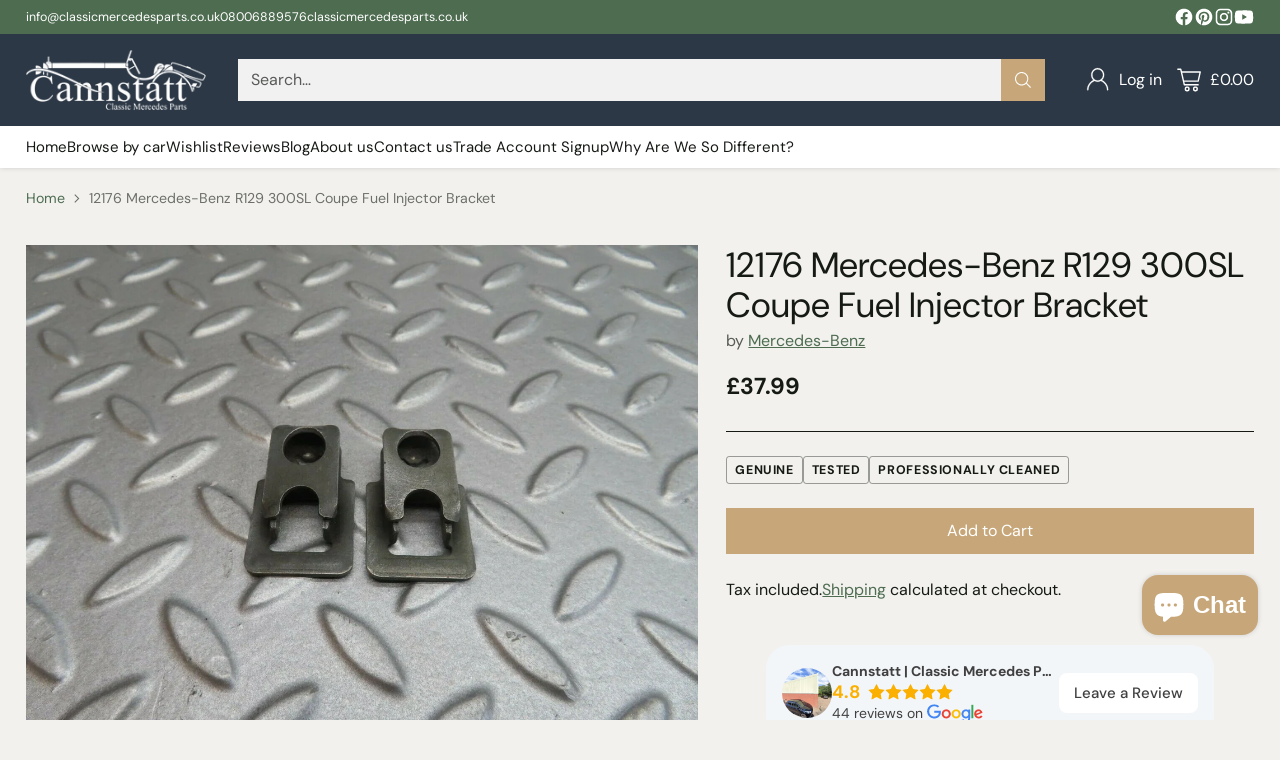

--- FILE ---
content_type: text/html; charset=utf-8
request_url: https://classicmercedesparts.co.uk/products/12176-mercedes-benz-r129-300sl-fuel-injector-bracket
body_size: 57774
content:
<!doctype html>

<!--
  ___                 ___           ___           ___
       /  /\                     /__/\         /  /\         /  /\
      /  /:/_                    \  \:\       /  /:/        /  /::\
     /  /:/ /\  ___     ___       \  \:\     /  /:/        /  /:/\:\
    /  /:/ /:/ /__/\   /  /\  ___  \  \:\   /  /:/  ___   /  /:/  \:\
   /__/:/ /:/  \  \:\ /  /:/ /__/\  \__\:\ /__/:/  /  /\ /__/:/ \__\:\
   \  \:\/:/    \  \:\  /:/  \  \:\ /  /:/ \  \:\ /  /:/ \  \:\ /  /:/
    \  \::/      \  \:\/:/    \  \:\  /:/   \  \:\  /:/   \  \:\  /:/
     \  \:\       \  \::/      \  \:\/:/     \  \:\/:/     \  \:\/:/
      \  \:\       \__\/        \  \::/       \  \::/       \  \::/
       \__\/                     \__\/         \__\/         \__\/

  --------------------------------------------------------------------
  #  Cornerstone v4.2.3
  #  Documentation: https://help.fluorescent.co/v/cornerstone
  #  Purchase: https://themes.shopify.com/themes/cornerstone/
  #  A product by Fluorescent: https://fluorescent.co/
  --------------------------------------------------------------------
-->

<html class="no-js" lang="en" style="--announcement-height: 1px;">
  <head>

    <!-- Google Tag Manager -->
<script>(function(w,d,s,l,i){w[l]=w[l]||[];w[l].push({'gtm.start':
new Date().getTime(),event:'gtm.js'});var f=d.getElementsByTagName(s)[0],
j=d.createElement(s),dl=l!='dataLayer'?'&l='+l:'';j.async=true;j.src=
'https://www.googletagmanager.com/gtm.js?id='+i+dl;f.parentNode.insertBefore(j,f);
})(window,document,'script','dataLayer','GTM-5J5BT5P9');</script>
<!-- End Google Tag Manager -->
    <meta charset="UTF-8">
    <meta http-equiv="X-UA-Compatible" content="IE=edge,chrome=1">
    <meta name="viewport" content="width=device-width,initial-scale=1">
    




  <meta name="description" content="From a 1992 Mercedes-Benz R129 300SL Coupe M104.981 engine. Vehicle Identification number: WDB1290612F066638 Thoroughly cleaned. All mechanical and electrical parts are tested and in good working order, covered under a 30-calendar-day warranty unless otherwise stated. We have other parts available. Feel free to contact">



    <link rel="canonical" href="https://classicmercedesparts.co.uk/products/12176-mercedes-benz-r129-300sl-fuel-injector-bracket">
    <link rel="preconnect" href="https://cdn.shopify.com" crossorigin><link rel="shortcut icon" href="//classicmercedesparts.co.uk/cdn/shop/files/favicon-32x32.png?crop=center&height=32&v=1613214070&width=32" type="image/png"><title>12176 Mercedes-Benz R129 300SL Coupe Fuel Injector Bracket
&ndash; Cannstatt Classic Mercedes Parts</title>

    





  
  
  
  
  




<meta property="og:url" content="https://classicmercedesparts.co.uk/products/12176-mercedes-benz-r129-300sl-fuel-injector-bracket">
<meta property="og:site_name" content="Cannstatt Classic Mercedes Parts">
<meta property="og:type" content="product">
<meta property="og:title" content="12176 Mercedes-Benz R129 300SL Coupe Fuel Injector Bracket">
<meta property="og:description" content="From a 1992 Mercedes-Benz R129 300SL Coupe M104.981 engine. Vehicle Identification number: WDB1290612F066638 Thoroughly cleaned. All mechanical and electrical parts are tested and in good working order, covered under a 30-calendar-day warranty unless otherwise stated. We have other parts available. Feel free to contact">
<meta property="og:image" content="http://classicmercedesparts.co.uk/cdn/shop/products/57_ad063112-ef80-421c-addb-7f994af6870a.jpg?v=1616579009&width=1024">
<meta property="og:image:secure_url" content="https://classicmercedesparts.co.uk/cdn/shop/products/57_ad063112-ef80-421c-addb-7f994af6870a.jpg?v=1616579009&width=1024">
<meta property="og:price:amount" content="37.99">
<meta property="og:price:currency" content="GBP">

<meta name="twitter:title" content="12176 Mercedes-Benz R129 300SL Coupe Fuel Injector Bracket">
<meta name="twitter:description" content="From a 1992 Mercedes-Benz R129 300SL Coupe M104.981 engine. Vehicle Identification number: WDB1290612F066638 Thoroughly cleaned. All mechanical and electrical parts are tested and in good working order, covered under a 30-calendar-day warranty unless otherwise stated. We have other parts available. Feel free to contact">
<meta name="twitter:card" content="summary_large_image">
<meta name="twitter:image" content="https://classicmercedesparts.co.uk/cdn/shop/products/57_ad063112-ef80-421c-addb-7f994af6870a.jpg?v=1616579009&width=1024">
<meta name="twitter:image:width" content="480">
<meta name="twitter:image:height" content="480">


    <script>
  console.log('Cornerstone v4.2.3 by Fluorescent');

  document.documentElement.className = document.documentElement.className.replace('no-js', '');

  if (window.matchMedia(`(prefers-reduced-motion: reduce)`) === true || window.matchMedia(`(prefers-reduced-motion: reduce)`).matches === true) {
    document.documentElement.classList.add('prefers-reduced-motion');
  } else {
    document.documentElement.classList.add('do-anim');
  }

  window.theme = {
    version: 'v4.2.3',
    themeName: 'Cornerstone',
    moneyFormat: "£{{amount}}",
    coreData: {
      n: "Cornerstone",
      v: "v4.2.3",
    },
    strings: {
      name: "Cannstatt Classic Mercedes Parts",
      accessibility: {
        play_video: "Play",
        pause_video: "Pause",
        range_lower: "Lower",
        range_upper: "Upper",
        carousel_select:  "Move carousel to slide {{ number }}"
      },
      product: {
        no_shipping_rates: "Shipping rate unavailable",
        country_placeholder: "Country\/Region",
        review: "Write a review"
      },
      products: {
        product: {
          unavailable: "Unavailable",
          unitPrice: "Unit price",
          unitPriceSeparator: "per",
          sku: "SKU"
        }
      },
      cart: {
        editCartNote: "Edit order notes",
        addCartNote: "Add order notes",
        quantityError: "You have the maximum number of this product in your cart"
      },
      pagination: {
        viewing: "You\u0026#39;re viewing {{ of }} of {{ total }}",
        products: "products",
        results: "results"
      }
    },
    routes: {
      root: "/",
      cart: {
        base: "/cart",
        add: "/cart/add",
        change: "/cart/change",
        update: "/cart/update",
        clear: "/cart/clear",
        // Manual routes until Shopify adds support
        shipping: "/cart/shipping_rates"
      },
      // Manual routes until Shopify adds support
      products: "/products",
      productRecommendations: "/recommendations/products",
      predictive_search_url: '/search/suggest',
      search_url: '/search'
    },
    icons: {
      chevron: "\u003cspan class=\"icon icon-chevron \" style=\"\"\u003e\n  \u003csvg viewBox=\"0 0 24 24\" fill=\"none\" xmlns=\"http:\/\/www.w3.org\/2000\/svg\"\u003e\u003cpath d=\"M1.875 7.438 12 17.563 22.125 7.438\" stroke=\"currentColor\" stroke-width=\"2\"\/\u003e\u003c\/svg\u003e\n\u003c\/span\u003e\n\n",
      close: "\u003cspan class=\"icon icon-close \" style=\"\"\u003e\n  \u003csvg viewBox=\"0 0 24 24\" fill=\"none\" xmlns=\"http:\/\/www.w3.org\/2000\/svg\"\u003e\u003cpath d=\"M2.66 1.34 2 .68.68 2l.66.66 1.32-1.32zm18.68 21.32.66.66L23.32 22l-.66-.66-1.32 1.32zm1.32-20 .66-.66L22 .68l-.66.66 1.32 1.32zM1.34 21.34.68 22 2 23.32l.66-.66-1.32-1.32zm0-18.68 10 10 1.32-1.32-10-10-1.32 1.32zm11.32 10 10-10-1.32-1.32-10 10 1.32 1.32zm-1.32-1.32-10 10 1.32 1.32 10-10-1.32-1.32zm0 1.32 10 10 1.32-1.32-10-10-1.32 1.32z\" fill=\"currentColor\"\/\u003e\u003c\/svg\u003e\n\u003c\/span\u003e\n\n",
      zoom: "\u003cspan class=\"icon icon-zoom \" style=\"\"\u003e\n  \u003csvg viewBox=\"0 0 24 24\" fill=\"none\" xmlns=\"http:\/\/www.w3.org\/2000\/svg\"\u003e\u003cpath d=\"M10.3,19.71c5.21,0,9.44-4.23,9.44-9.44S15.51,.83,10.3,.83,.86,5.05,.86,10.27s4.23,9.44,9.44,9.44Z\" fill=\"none\" stroke=\"currentColor\" stroke-linecap=\"round\" stroke-miterlimit=\"10\" stroke-width=\"1.63\"\/\u003e\n          \u003cpath d=\"M5.05,10.27H15.54\" fill=\"none\" stroke=\"currentColor\" stroke-miterlimit=\"10\" stroke-width=\"1.63\"\/\u003e\n          \u003cpath class=\"cross-up\" d=\"M10.3,5.02V15.51\" fill=\"none\" stroke=\"currentColor\" stroke-miterlimit=\"10\" stroke-width=\"1.63\"\/\u003e\n          \u003cpath d=\"M16.92,16.9l6.49,6.49\" fill=\"none\" stroke=\"currentColor\" stroke-miterlimit=\"10\" stroke-width=\"1.63\"\/\u003e\u003c\/svg\u003e\n\u003c\/span\u003e\n\n  \u003cspan class=\"zoom-icon__text zoom-in fs-body-75\"\u003eZoom in\u003c\/span\u003e\n  \u003cspan class=\"zoom-icon__text zoom-out fs-body-75\"\u003eZoom out\u003c\/span\u003e"
    }
  }

  

  
    window.theme.allCountryOptionTags = "\u003coption value=\"United Kingdom\" data-provinces=\"[[\u0026quot;British Forces\u0026quot;,\u0026quot;British Forces\u0026quot;],[\u0026quot;England\u0026quot;,\u0026quot;England\u0026quot;],[\u0026quot;Northern Ireland\u0026quot;,\u0026quot;Northern Ireland\u0026quot;],[\u0026quot;Scotland\u0026quot;,\u0026quot;Scotland\u0026quot;],[\u0026quot;Wales\u0026quot;,\u0026quot;Wales\u0026quot;]]\"\u003eUnited Kingdom\u003c\/option\u003e\n\u003coption value=\"France\" data-provinces=\"[]\"\u003eFrance\u003c\/option\u003e\n\u003coption value=\"Italy\" data-provinces=\"[[\u0026quot;Agrigento\u0026quot;,\u0026quot;Agrigento\u0026quot;],[\u0026quot;Alessandria\u0026quot;,\u0026quot;Alessandria\u0026quot;],[\u0026quot;Ancona\u0026quot;,\u0026quot;Ancona\u0026quot;],[\u0026quot;Aosta\u0026quot;,\u0026quot;Aosta Valley\u0026quot;],[\u0026quot;Arezzo\u0026quot;,\u0026quot;Arezzo\u0026quot;],[\u0026quot;Ascoli Piceno\u0026quot;,\u0026quot;Ascoli Piceno\u0026quot;],[\u0026quot;Asti\u0026quot;,\u0026quot;Asti\u0026quot;],[\u0026quot;Avellino\u0026quot;,\u0026quot;Avellino\u0026quot;],[\u0026quot;Bari\u0026quot;,\u0026quot;Bari\u0026quot;],[\u0026quot;Barletta-Andria-Trani\u0026quot;,\u0026quot;Barletta-Andria-Trani\u0026quot;],[\u0026quot;Belluno\u0026quot;,\u0026quot;Belluno\u0026quot;],[\u0026quot;Benevento\u0026quot;,\u0026quot;Benevento\u0026quot;],[\u0026quot;Bergamo\u0026quot;,\u0026quot;Bergamo\u0026quot;],[\u0026quot;Biella\u0026quot;,\u0026quot;Biella\u0026quot;],[\u0026quot;Bologna\u0026quot;,\u0026quot;Bologna\u0026quot;],[\u0026quot;Bolzano\u0026quot;,\u0026quot;South Tyrol\u0026quot;],[\u0026quot;Brescia\u0026quot;,\u0026quot;Brescia\u0026quot;],[\u0026quot;Brindisi\u0026quot;,\u0026quot;Brindisi\u0026quot;],[\u0026quot;Cagliari\u0026quot;,\u0026quot;Cagliari\u0026quot;],[\u0026quot;Caltanissetta\u0026quot;,\u0026quot;Caltanissetta\u0026quot;],[\u0026quot;Campobasso\u0026quot;,\u0026quot;Campobasso\u0026quot;],[\u0026quot;Carbonia-Iglesias\u0026quot;,\u0026quot;Carbonia-Iglesias\u0026quot;],[\u0026quot;Caserta\u0026quot;,\u0026quot;Caserta\u0026quot;],[\u0026quot;Catania\u0026quot;,\u0026quot;Catania\u0026quot;],[\u0026quot;Catanzaro\u0026quot;,\u0026quot;Catanzaro\u0026quot;],[\u0026quot;Chieti\u0026quot;,\u0026quot;Chieti\u0026quot;],[\u0026quot;Como\u0026quot;,\u0026quot;Como\u0026quot;],[\u0026quot;Cosenza\u0026quot;,\u0026quot;Cosenza\u0026quot;],[\u0026quot;Cremona\u0026quot;,\u0026quot;Cremona\u0026quot;],[\u0026quot;Crotone\u0026quot;,\u0026quot;Crotone\u0026quot;],[\u0026quot;Cuneo\u0026quot;,\u0026quot;Cuneo\u0026quot;],[\u0026quot;Enna\u0026quot;,\u0026quot;Enna\u0026quot;],[\u0026quot;Fermo\u0026quot;,\u0026quot;Fermo\u0026quot;],[\u0026quot;Ferrara\u0026quot;,\u0026quot;Ferrara\u0026quot;],[\u0026quot;Firenze\u0026quot;,\u0026quot;Florence\u0026quot;],[\u0026quot;Foggia\u0026quot;,\u0026quot;Foggia\u0026quot;],[\u0026quot;Forlì-Cesena\u0026quot;,\u0026quot;Forlì-Cesena\u0026quot;],[\u0026quot;Frosinone\u0026quot;,\u0026quot;Frosinone\u0026quot;],[\u0026quot;Genova\u0026quot;,\u0026quot;Genoa\u0026quot;],[\u0026quot;Gorizia\u0026quot;,\u0026quot;Gorizia\u0026quot;],[\u0026quot;Grosseto\u0026quot;,\u0026quot;Grosseto\u0026quot;],[\u0026quot;Imperia\u0026quot;,\u0026quot;Imperia\u0026quot;],[\u0026quot;Isernia\u0026quot;,\u0026quot;Isernia\u0026quot;],[\u0026quot;L\u0026#39;Aquila\u0026quot;,\u0026quot;L’Aquila\u0026quot;],[\u0026quot;La Spezia\u0026quot;,\u0026quot;La Spezia\u0026quot;],[\u0026quot;Latina\u0026quot;,\u0026quot;Latina\u0026quot;],[\u0026quot;Lecce\u0026quot;,\u0026quot;Lecce\u0026quot;],[\u0026quot;Lecco\u0026quot;,\u0026quot;Lecco\u0026quot;],[\u0026quot;Livorno\u0026quot;,\u0026quot;Livorno\u0026quot;],[\u0026quot;Lodi\u0026quot;,\u0026quot;Lodi\u0026quot;],[\u0026quot;Lucca\u0026quot;,\u0026quot;Lucca\u0026quot;],[\u0026quot;Macerata\u0026quot;,\u0026quot;Macerata\u0026quot;],[\u0026quot;Mantova\u0026quot;,\u0026quot;Mantua\u0026quot;],[\u0026quot;Massa-Carrara\u0026quot;,\u0026quot;Massa and Carrara\u0026quot;],[\u0026quot;Matera\u0026quot;,\u0026quot;Matera\u0026quot;],[\u0026quot;Medio Campidano\u0026quot;,\u0026quot;Medio Campidano\u0026quot;],[\u0026quot;Messina\u0026quot;,\u0026quot;Messina\u0026quot;],[\u0026quot;Milano\u0026quot;,\u0026quot;Milan\u0026quot;],[\u0026quot;Modena\u0026quot;,\u0026quot;Modena\u0026quot;],[\u0026quot;Monza e Brianza\u0026quot;,\u0026quot;Monza and Brianza\u0026quot;],[\u0026quot;Napoli\u0026quot;,\u0026quot;Naples\u0026quot;],[\u0026quot;Novara\u0026quot;,\u0026quot;Novara\u0026quot;],[\u0026quot;Nuoro\u0026quot;,\u0026quot;Nuoro\u0026quot;],[\u0026quot;Ogliastra\u0026quot;,\u0026quot;Ogliastra\u0026quot;],[\u0026quot;Olbia-Tempio\u0026quot;,\u0026quot;Olbia-Tempio\u0026quot;],[\u0026quot;Oristano\u0026quot;,\u0026quot;Oristano\u0026quot;],[\u0026quot;Padova\u0026quot;,\u0026quot;Padua\u0026quot;],[\u0026quot;Palermo\u0026quot;,\u0026quot;Palermo\u0026quot;],[\u0026quot;Parma\u0026quot;,\u0026quot;Parma\u0026quot;],[\u0026quot;Pavia\u0026quot;,\u0026quot;Pavia\u0026quot;],[\u0026quot;Perugia\u0026quot;,\u0026quot;Perugia\u0026quot;],[\u0026quot;Pesaro e Urbino\u0026quot;,\u0026quot;Pesaro and Urbino\u0026quot;],[\u0026quot;Pescara\u0026quot;,\u0026quot;Pescara\u0026quot;],[\u0026quot;Piacenza\u0026quot;,\u0026quot;Piacenza\u0026quot;],[\u0026quot;Pisa\u0026quot;,\u0026quot;Pisa\u0026quot;],[\u0026quot;Pistoia\u0026quot;,\u0026quot;Pistoia\u0026quot;],[\u0026quot;Pordenone\u0026quot;,\u0026quot;Pordenone\u0026quot;],[\u0026quot;Potenza\u0026quot;,\u0026quot;Potenza\u0026quot;],[\u0026quot;Prato\u0026quot;,\u0026quot;Prato\u0026quot;],[\u0026quot;Ragusa\u0026quot;,\u0026quot;Ragusa\u0026quot;],[\u0026quot;Ravenna\u0026quot;,\u0026quot;Ravenna\u0026quot;],[\u0026quot;Reggio Calabria\u0026quot;,\u0026quot;Reggio Calabria\u0026quot;],[\u0026quot;Reggio Emilia\u0026quot;,\u0026quot;Reggio Emilia\u0026quot;],[\u0026quot;Rieti\u0026quot;,\u0026quot;Rieti\u0026quot;],[\u0026quot;Rimini\u0026quot;,\u0026quot;Rimini\u0026quot;],[\u0026quot;Roma\u0026quot;,\u0026quot;Rome\u0026quot;],[\u0026quot;Rovigo\u0026quot;,\u0026quot;Rovigo\u0026quot;],[\u0026quot;Salerno\u0026quot;,\u0026quot;Salerno\u0026quot;],[\u0026quot;Sassari\u0026quot;,\u0026quot;Sassari\u0026quot;],[\u0026quot;Savona\u0026quot;,\u0026quot;Savona\u0026quot;],[\u0026quot;Siena\u0026quot;,\u0026quot;Siena\u0026quot;],[\u0026quot;Siracusa\u0026quot;,\u0026quot;Syracuse\u0026quot;],[\u0026quot;Sondrio\u0026quot;,\u0026quot;Sondrio\u0026quot;],[\u0026quot;Taranto\u0026quot;,\u0026quot;Taranto\u0026quot;],[\u0026quot;Teramo\u0026quot;,\u0026quot;Teramo\u0026quot;],[\u0026quot;Terni\u0026quot;,\u0026quot;Terni\u0026quot;],[\u0026quot;Torino\u0026quot;,\u0026quot;Turin\u0026quot;],[\u0026quot;Trapani\u0026quot;,\u0026quot;Trapani\u0026quot;],[\u0026quot;Trento\u0026quot;,\u0026quot;Trentino\u0026quot;],[\u0026quot;Treviso\u0026quot;,\u0026quot;Treviso\u0026quot;],[\u0026quot;Trieste\u0026quot;,\u0026quot;Trieste\u0026quot;],[\u0026quot;Udine\u0026quot;,\u0026quot;Udine\u0026quot;],[\u0026quot;Varese\u0026quot;,\u0026quot;Varese\u0026quot;],[\u0026quot;Venezia\u0026quot;,\u0026quot;Venice\u0026quot;],[\u0026quot;Verbano-Cusio-Ossola\u0026quot;,\u0026quot;Verbano-Cusio-Ossola\u0026quot;],[\u0026quot;Vercelli\u0026quot;,\u0026quot;Vercelli\u0026quot;],[\u0026quot;Verona\u0026quot;,\u0026quot;Verona\u0026quot;],[\u0026quot;Vibo Valentia\u0026quot;,\u0026quot;Vibo Valentia\u0026quot;],[\u0026quot;Vicenza\u0026quot;,\u0026quot;Vicenza\u0026quot;],[\u0026quot;Viterbo\u0026quot;,\u0026quot;Viterbo\u0026quot;]]\"\u003eItaly\u003c\/option\u003e\n\u003coption value=\"Canada\" data-provinces=\"[[\u0026quot;Alberta\u0026quot;,\u0026quot;Alberta\u0026quot;],[\u0026quot;British Columbia\u0026quot;,\u0026quot;British Columbia\u0026quot;],[\u0026quot;Manitoba\u0026quot;,\u0026quot;Manitoba\u0026quot;],[\u0026quot;New Brunswick\u0026quot;,\u0026quot;New Brunswick\u0026quot;],[\u0026quot;Newfoundland and Labrador\u0026quot;,\u0026quot;Newfoundland and Labrador\u0026quot;],[\u0026quot;Northwest Territories\u0026quot;,\u0026quot;Northwest Territories\u0026quot;],[\u0026quot;Nova Scotia\u0026quot;,\u0026quot;Nova Scotia\u0026quot;],[\u0026quot;Nunavut\u0026quot;,\u0026quot;Nunavut\u0026quot;],[\u0026quot;Ontario\u0026quot;,\u0026quot;Ontario\u0026quot;],[\u0026quot;Prince Edward Island\u0026quot;,\u0026quot;Prince Edward Island\u0026quot;],[\u0026quot;Quebec\u0026quot;,\u0026quot;Quebec\u0026quot;],[\u0026quot;Saskatchewan\u0026quot;,\u0026quot;Saskatchewan\u0026quot;],[\u0026quot;Yukon\u0026quot;,\u0026quot;Yukon\u0026quot;]]\"\u003eCanada\u003c\/option\u003e\n\u003coption value=\"---\" data-provinces=\"[]\"\u003e---\u003c\/option\u003e\n\u003coption value=\"Afghanistan\" data-provinces=\"[]\"\u003eAfghanistan\u003c\/option\u003e\n\u003coption value=\"Aland Islands\" data-provinces=\"[]\"\u003eÅland Islands\u003c\/option\u003e\n\u003coption value=\"Albania\" data-provinces=\"[]\"\u003eAlbania\u003c\/option\u003e\n\u003coption value=\"Algeria\" data-provinces=\"[]\"\u003eAlgeria\u003c\/option\u003e\n\u003coption value=\"Andorra\" data-provinces=\"[]\"\u003eAndorra\u003c\/option\u003e\n\u003coption value=\"Angola\" data-provinces=\"[]\"\u003eAngola\u003c\/option\u003e\n\u003coption value=\"Anguilla\" data-provinces=\"[]\"\u003eAnguilla\u003c\/option\u003e\n\u003coption value=\"Antigua And Barbuda\" data-provinces=\"[]\"\u003eAntigua \u0026 Barbuda\u003c\/option\u003e\n\u003coption value=\"Argentina\" data-provinces=\"[[\u0026quot;Buenos Aires\u0026quot;,\u0026quot;Buenos Aires Province\u0026quot;],[\u0026quot;Catamarca\u0026quot;,\u0026quot;Catamarca\u0026quot;],[\u0026quot;Chaco\u0026quot;,\u0026quot;Chaco\u0026quot;],[\u0026quot;Chubut\u0026quot;,\u0026quot;Chubut\u0026quot;],[\u0026quot;Ciudad Autónoma de Buenos Aires\u0026quot;,\u0026quot;Buenos Aires (Autonomous City)\u0026quot;],[\u0026quot;Corrientes\u0026quot;,\u0026quot;Corrientes\u0026quot;],[\u0026quot;Córdoba\u0026quot;,\u0026quot;Córdoba\u0026quot;],[\u0026quot;Entre Ríos\u0026quot;,\u0026quot;Entre Ríos\u0026quot;],[\u0026quot;Formosa\u0026quot;,\u0026quot;Formosa\u0026quot;],[\u0026quot;Jujuy\u0026quot;,\u0026quot;Jujuy\u0026quot;],[\u0026quot;La Pampa\u0026quot;,\u0026quot;La Pampa\u0026quot;],[\u0026quot;La Rioja\u0026quot;,\u0026quot;La Rioja\u0026quot;],[\u0026quot;Mendoza\u0026quot;,\u0026quot;Mendoza\u0026quot;],[\u0026quot;Misiones\u0026quot;,\u0026quot;Misiones\u0026quot;],[\u0026quot;Neuquén\u0026quot;,\u0026quot;Neuquén\u0026quot;],[\u0026quot;Río Negro\u0026quot;,\u0026quot;Río Negro\u0026quot;],[\u0026quot;Salta\u0026quot;,\u0026quot;Salta\u0026quot;],[\u0026quot;San Juan\u0026quot;,\u0026quot;San Juan\u0026quot;],[\u0026quot;San Luis\u0026quot;,\u0026quot;San Luis\u0026quot;],[\u0026quot;Santa Cruz\u0026quot;,\u0026quot;Santa Cruz\u0026quot;],[\u0026quot;Santa Fe\u0026quot;,\u0026quot;Santa Fe\u0026quot;],[\u0026quot;Santiago Del Estero\u0026quot;,\u0026quot;Santiago del Estero\u0026quot;],[\u0026quot;Tierra Del Fuego\u0026quot;,\u0026quot;Tierra del Fuego\u0026quot;],[\u0026quot;Tucumán\u0026quot;,\u0026quot;Tucumán\u0026quot;]]\"\u003eArgentina\u003c\/option\u003e\n\u003coption value=\"Armenia\" data-provinces=\"[]\"\u003eArmenia\u003c\/option\u003e\n\u003coption value=\"Aruba\" data-provinces=\"[]\"\u003eAruba\u003c\/option\u003e\n\u003coption value=\"Ascension Island\" data-provinces=\"[]\"\u003eAscension Island\u003c\/option\u003e\n\u003coption value=\"Australia\" data-provinces=\"[[\u0026quot;Australian Capital Territory\u0026quot;,\u0026quot;Australian Capital Territory\u0026quot;],[\u0026quot;New South Wales\u0026quot;,\u0026quot;New South Wales\u0026quot;],[\u0026quot;Northern Territory\u0026quot;,\u0026quot;Northern Territory\u0026quot;],[\u0026quot;Queensland\u0026quot;,\u0026quot;Queensland\u0026quot;],[\u0026quot;South Australia\u0026quot;,\u0026quot;South Australia\u0026quot;],[\u0026quot;Tasmania\u0026quot;,\u0026quot;Tasmania\u0026quot;],[\u0026quot;Victoria\u0026quot;,\u0026quot;Victoria\u0026quot;],[\u0026quot;Western Australia\u0026quot;,\u0026quot;Western Australia\u0026quot;]]\"\u003eAustralia\u003c\/option\u003e\n\u003coption value=\"Austria\" data-provinces=\"[]\"\u003eAustria\u003c\/option\u003e\n\u003coption value=\"Azerbaijan\" data-provinces=\"[]\"\u003eAzerbaijan\u003c\/option\u003e\n\u003coption value=\"Bahamas\" data-provinces=\"[]\"\u003eBahamas\u003c\/option\u003e\n\u003coption value=\"Bahrain\" data-provinces=\"[]\"\u003eBahrain\u003c\/option\u003e\n\u003coption value=\"Bangladesh\" data-provinces=\"[]\"\u003eBangladesh\u003c\/option\u003e\n\u003coption value=\"Barbados\" data-provinces=\"[]\"\u003eBarbados\u003c\/option\u003e\n\u003coption value=\"Belarus\" data-provinces=\"[]\"\u003eBelarus\u003c\/option\u003e\n\u003coption value=\"Belgium\" data-provinces=\"[]\"\u003eBelgium\u003c\/option\u003e\n\u003coption value=\"Belize\" data-provinces=\"[]\"\u003eBelize\u003c\/option\u003e\n\u003coption value=\"Benin\" data-provinces=\"[]\"\u003eBenin\u003c\/option\u003e\n\u003coption value=\"Bermuda\" data-provinces=\"[]\"\u003eBermuda\u003c\/option\u003e\n\u003coption value=\"Bhutan\" data-provinces=\"[]\"\u003eBhutan\u003c\/option\u003e\n\u003coption value=\"Bolivia\" data-provinces=\"[]\"\u003eBolivia\u003c\/option\u003e\n\u003coption value=\"Bosnia And Herzegovina\" data-provinces=\"[]\"\u003eBosnia \u0026 Herzegovina\u003c\/option\u003e\n\u003coption value=\"Botswana\" data-provinces=\"[]\"\u003eBotswana\u003c\/option\u003e\n\u003coption value=\"Brazil\" data-provinces=\"[[\u0026quot;Acre\u0026quot;,\u0026quot;Acre\u0026quot;],[\u0026quot;Alagoas\u0026quot;,\u0026quot;Alagoas\u0026quot;],[\u0026quot;Amapá\u0026quot;,\u0026quot;Amapá\u0026quot;],[\u0026quot;Amazonas\u0026quot;,\u0026quot;Amazonas\u0026quot;],[\u0026quot;Bahia\u0026quot;,\u0026quot;Bahia\u0026quot;],[\u0026quot;Ceará\u0026quot;,\u0026quot;Ceará\u0026quot;],[\u0026quot;Distrito Federal\u0026quot;,\u0026quot;Federal District\u0026quot;],[\u0026quot;Espírito Santo\u0026quot;,\u0026quot;Espírito Santo\u0026quot;],[\u0026quot;Goiás\u0026quot;,\u0026quot;Goiás\u0026quot;],[\u0026quot;Maranhão\u0026quot;,\u0026quot;Maranhão\u0026quot;],[\u0026quot;Mato Grosso\u0026quot;,\u0026quot;Mato Grosso\u0026quot;],[\u0026quot;Mato Grosso do Sul\u0026quot;,\u0026quot;Mato Grosso do Sul\u0026quot;],[\u0026quot;Minas Gerais\u0026quot;,\u0026quot;Minas Gerais\u0026quot;],[\u0026quot;Paraná\u0026quot;,\u0026quot;Paraná\u0026quot;],[\u0026quot;Paraíba\u0026quot;,\u0026quot;Paraíba\u0026quot;],[\u0026quot;Pará\u0026quot;,\u0026quot;Pará\u0026quot;],[\u0026quot;Pernambuco\u0026quot;,\u0026quot;Pernambuco\u0026quot;],[\u0026quot;Piauí\u0026quot;,\u0026quot;Piauí\u0026quot;],[\u0026quot;Rio Grande do Norte\u0026quot;,\u0026quot;Rio Grande do Norte\u0026quot;],[\u0026quot;Rio Grande do Sul\u0026quot;,\u0026quot;Rio Grande do Sul\u0026quot;],[\u0026quot;Rio de Janeiro\u0026quot;,\u0026quot;Rio de Janeiro\u0026quot;],[\u0026quot;Rondônia\u0026quot;,\u0026quot;Rondônia\u0026quot;],[\u0026quot;Roraima\u0026quot;,\u0026quot;Roraima\u0026quot;],[\u0026quot;Santa Catarina\u0026quot;,\u0026quot;Santa Catarina\u0026quot;],[\u0026quot;Sergipe\u0026quot;,\u0026quot;Sergipe\u0026quot;],[\u0026quot;São Paulo\u0026quot;,\u0026quot;São Paulo\u0026quot;],[\u0026quot;Tocantins\u0026quot;,\u0026quot;Tocantins\u0026quot;]]\"\u003eBrazil\u003c\/option\u003e\n\u003coption value=\"British Indian Ocean Territory\" data-provinces=\"[]\"\u003eBritish Indian Ocean Territory\u003c\/option\u003e\n\u003coption value=\"Virgin Islands, British\" data-provinces=\"[]\"\u003eBritish Virgin Islands\u003c\/option\u003e\n\u003coption value=\"Brunei\" data-provinces=\"[]\"\u003eBrunei\u003c\/option\u003e\n\u003coption value=\"Bulgaria\" data-provinces=\"[]\"\u003eBulgaria\u003c\/option\u003e\n\u003coption value=\"Burkina Faso\" data-provinces=\"[]\"\u003eBurkina Faso\u003c\/option\u003e\n\u003coption value=\"Burundi\" data-provinces=\"[]\"\u003eBurundi\u003c\/option\u003e\n\u003coption value=\"Cambodia\" data-provinces=\"[]\"\u003eCambodia\u003c\/option\u003e\n\u003coption value=\"Republic of Cameroon\" data-provinces=\"[]\"\u003eCameroon\u003c\/option\u003e\n\u003coption value=\"Canada\" data-provinces=\"[[\u0026quot;Alberta\u0026quot;,\u0026quot;Alberta\u0026quot;],[\u0026quot;British Columbia\u0026quot;,\u0026quot;British Columbia\u0026quot;],[\u0026quot;Manitoba\u0026quot;,\u0026quot;Manitoba\u0026quot;],[\u0026quot;New Brunswick\u0026quot;,\u0026quot;New Brunswick\u0026quot;],[\u0026quot;Newfoundland and Labrador\u0026quot;,\u0026quot;Newfoundland and Labrador\u0026quot;],[\u0026quot;Northwest Territories\u0026quot;,\u0026quot;Northwest Territories\u0026quot;],[\u0026quot;Nova Scotia\u0026quot;,\u0026quot;Nova Scotia\u0026quot;],[\u0026quot;Nunavut\u0026quot;,\u0026quot;Nunavut\u0026quot;],[\u0026quot;Ontario\u0026quot;,\u0026quot;Ontario\u0026quot;],[\u0026quot;Prince Edward Island\u0026quot;,\u0026quot;Prince Edward Island\u0026quot;],[\u0026quot;Quebec\u0026quot;,\u0026quot;Quebec\u0026quot;],[\u0026quot;Saskatchewan\u0026quot;,\u0026quot;Saskatchewan\u0026quot;],[\u0026quot;Yukon\u0026quot;,\u0026quot;Yukon\u0026quot;]]\"\u003eCanada\u003c\/option\u003e\n\u003coption value=\"Cape Verde\" data-provinces=\"[]\"\u003eCape Verde\u003c\/option\u003e\n\u003coption value=\"Caribbean Netherlands\" data-provinces=\"[]\"\u003eCaribbean Netherlands\u003c\/option\u003e\n\u003coption value=\"Cayman Islands\" data-provinces=\"[]\"\u003eCayman Islands\u003c\/option\u003e\n\u003coption value=\"Central African Republic\" data-provinces=\"[]\"\u003eCentral African Republic\u003c\/option\u003e\n\u003coption value=\"Chad\" data-provinces=\"[]\"\u003eChad\u003c\/option\u003e\n\u003coption value=\"Chile\" data-provinces=\"[[\u0026quot;Antofagasta\u0026quot;,\u0026quot;Antofagasta\u0026quot;],[\u0026quot;Araucanía\u0026quot;,\u0026quot;Araucanía\u0026quot;],[\u0026quot;Arica and Parinacota\u0026quot;,\u0026quot;Arica y Parinacota\u0026quot;],[\u0026quot;Atacama\u0026quot;,\u0026quot;Atacama\u0026quot;],[\u0026quot;Aysén\u0026quot;,\u0026quot;Aysén\u0026quot;],[\u0026quot;Biobío\u0026quot;,\u0026quot;Bío Bío\u0026quot;],[\u0026quot;Coquimbo\u0026quot;,\u0026quot;Coquimbo\u0026quot;],[\u0026quot;Los Lagos\u0026quot;,\u0026quot;Los Lagos\u0026quot;],[\u0026quot;Los Ríos\u0026quot;,\u0026quot;Los Ríos\u0026quot;],[\u0026quot;Magallanes\u0026quot;,\u0026quot;Magallanes Region\u0026quot;],[\u0026quot;Maule\u0026quot;,\u0026quot;Maule\u0026quot;],[\u0026quot;O\u0026#39;Higgins\u0026quot;,\u0026quot;Libertador General Bernardo O’Higgins\u0026quot;],[\u0026quot;Santiago\u0026quot;,\u0026quot;Santiago Metropolitan\u0026quot;],[\u0026quot;Tarapacá\u0026quot;,\u0026quot;Tarapacá\u0026quot;],[\u0026quot;Valparaíso\u0026quot;,\u0026quot;Valparaíso\u0026quot;],[\u0026quot;Ñuble\u0026quot;,\u0026quot;Ñuble\u0026quot;]]\"\u003eChile\u003c\/option\u003e\n\u003coption value=\"China\" data-provinces=\"[[\u0026quot;Anhui\u0026quot;,\u0026quot;Anhui\u0026quot;],[\u0026quot;Beijing\u0026quot;,\u0026quot;Beijing\u0026quot;],[\u0026quot;Chongqing\u0026quot;,\u0026quot;Chongqing\u0026quot;],[\u0026quot;Fujian\u0026quot;,\u0026quot;Fujian\u0026quot;],[\u0026quot;Gansu\u0026quot;,\u0026quot;Gansu\u0026quot;],[\u0026quot;Guangdong\u0026quot;,\u0026quot;Guangdong\u0026quot;],[\u0026quot;Guangxi\u0026quot;,\u0026quot;Guangxi\u0026quot;],[\u0026quot;Guizhou\u0026quot;,\u0026quot;Guizhou\u0026quot;],[\u0026quot;Hainan\u0026quot;,\u0026quot;Hainan\u0026quot;],[\u0026quot;Hebei\u0026quot;,\u0026quot;Hebei\u0026quot;],[\u0026quot;Heilongjiang\u0026quot;,\u0026quot;Heilongjiang\u0026quot;],[\u0026quot;Henan\u0026quot;,\u0026quot;Henan\u0026quot;],[\u0026quot;Hubei\u0026quot;,\u0026quot;Hubei\u0026quot;],[\u0026quot;Hunan\u0026quot;,\u0026quot;Hunan\u0026quot;],[\u0026quot;Inner Mongolia\u0026quot;,\u0026quot;Inner Mongolia\u0026quot;],[\u0026quot;Jiangsu\u0026quot;,\u0026quot;Jiangsu\u0026quot;],[\u0026quot;Jiangxi\u0026quot;,\u0026quot;Jiangxi\u0026quot;],[\u0026quot;Jilin\u0026quot;,\u0026quot;Jilin\u0026quot;],[\u0026quot;Liaoning\u0026quot;,\u0026quot;Liaoning\u0026quot;],[\u0026quot;Ningxia\u0026quot;,\u0026quot;Ningxia\u0026quot;],[\u0026quot;Qinghai\u0026quot;,\u0026quot;Qinghai\u0026quot;],[\u0026quot;Shaanxi\u0026quot;,\u0026quot;Shaanxi\u0026quot;],[\u0026quot;Shandong\u0026quot;,\u0026quot;Shandong\u0026quot;],[\u0026quot;Shanghai\u0026quot;,\u0026quot;Shanghai\u0026quot;],[\u0026quot;Shanxi\u0026quot;,\u0026quot;Shanxi\u0026quot;],[\u0026quot;Sichuan\u0026quot;,\u0026quot;Sichuan\u0026quot;],[\u0026quot;Tianjin\u0026quot;,\u0026quot;Tianjin\u0026quot;],[\u0026quot;Xinjiang\u0026quot;,\u0026quot;Xinjiang\u0026quot;],[\u0026quot;Xizang\u0026quot;,\u0026quot;Tibet\u0026quot;],[\u0026quot;Yunnan\u0026quot;,\u0026quot;Yunnan\u0026quot;],[\u0026quot;Zhejiang\u0026quot;,\u0026quot;Zhejiang\u0026quot;]]\"\u003eChina\u003c\/option\u003e\n\u003coption value=\"Christmas Island\" data-provinces=\"[]\"\u003eChristmas Island\u003c\/option\u003e\n\u003coption value=\"Cocos (Keeling) Islands\" data-provinces=\"[]\"\u003eCocos (Keeling) Islands\u003c\/option\u003e\n\u003coption value=\"Colombia\" data-provinces=\"[[\u0026quot;Amazonas\u0026quot;,\u0026quot;Amazonas\u0026quot;],[\u0026quot;Antioquia\u0026quot;,\u0026quot;Antioquia\u0026quot;],[\u0026quot;Arauca\u0026quot;,\u0026quot;Arauca\u0026quot;],[\u0026quot;Atlántico\u0026quot;,\u0026quot;Atlántico\u0026quot;],[\u0026quot;Bogotá, D.C.\u0026quot;,\u0026quot;Capital District\u0026quot;],[\u0026quot;Bolívar\u0026quot;,\u0026quot;Bolívar\u0026quot;],[\u0026quot;Boyacá\u0026quot;,\u0026quot;Boyacá\u0026quot;],[\u0026quot;Caldas\u0026quot;,\u0026quot;Caldas\u0026quot;],[\u0026quot;Caquetá\u0026quot;,\u0026quot;Caquetá\u0026quot;],[\u0026quot;Casanare\u0026quot;,\u0026quot;Casanare\u0026quot;],[\u0026quot;Cauca\u0026quot;,\u0026quot;Cauca\u0026quot;],[\u0026quot;Cesar\u0026quot;,\u0026quot;Cesar\u0026quot;],[\u0026quot;Chocó\u0026quot;,\u0026quot;Chocó\u0026quot;],[\u0026quot;Cundinamarca\u0026quot;,\u0026quot;Cundinamarca\u0026quot;],[\u0026quot;Córdoba\u0026quot;,\u0026quot;Córdoba\u0026quot;],[\u0026quot;Guainía\u0026quot;,\u0026quot;Guainía\u0026quot;],[\u0026quot;Guaviare\u0026quot;,\u0026quot;Guaviare\u0026quot;],[\u0026quot;Huila\u0026quot;,\u0026quot;Huila\u0026quot;],[\u0026quot;La Guajira\u0026quot;,\u0026quot;La Guajira\u0026quot;],[\u0026quot;Magdalena\u0026quot;,\u0026quot;Magdalena\u0026quot;],[\u0026quot;Meta\u0026quot;,\u0026quot;Meta\u0026quot;],[\u0026quot;Nariño\u0026quot;,\u0026quot;Nariño\u0026quot;],[\u0026quot;Norte de Santander\u0026quot;,\u0026quot;Norte de Santander\u0026quot;],[\u0026quot;Putumayo\u0026quot;,\u0026quot;Putumayo\u0026quot;],[\u0026quot;Quindío\u0026quot;,\u0026quot;Quindío\u0026quot;],[\u0026quot;Risaralda\u0026quot;,\u0026quot;Risaralda\u0026quot;],[\u0026quot;San Andrés, Providencia y Santa Catalina\u0026quot;,\u0026quot;San Andrés \\u0026 Providencia\u0026quot;],[\u0026quot;Santander\u0026quot;,\u0026quot;Santander\u0026quot;],[\u0026quot;Sucre\u0026quot;,\u0026quot;Sucre\u0026quot;],[\u0026quot;Tolima\u0026quot;,\u0026quot;Tolima\u0026quot;],[\u0026quot;Valle del Cauca\u0026quot;,\u0026quot;Valle del Cauca\u0026quot;],[\u0026quot;Vaupés\u0026quot;,\u0026quot;Vaupés\u0026quot;],[\u0026quot;Vichada\u0026quot;,\u0026quot;Vichada\u0026quot;]]\"\u003eColombia\u003c\/option\u003e\n\u003coption value=\"Comoros\" data-provinces=\"[]\"\u003eComoros\u003c\/option\u003e\n\u003coption value=\"Congo\" data-provinces=\"[]\"\u003eCongo - Brazzaville\u003c\/option\u003e\n\u003coption value=\"Congo, The Democratic Republic Of The\" data-provinces=\"[]\"\u003eCongo - Kinshasa\u003c\/option\u003e\n\u003coption value=\"Cook Islands\" data-provinces=\"[]\"\u003eCook Islands\u003c\/option\u003e\n\u003coption value=\"Costa Rica\" data-provinces=\"[[\u0026quot;Alajuela\u0026quot;,\u0026quot;Alajuela\u0026quot;],[\u0026quot;Cartago\u0026quot;,\u0026quot;Cartago\u0026quot;],[\u0026quot;Guanacaste\u0026quot;,\u0026quot;Guanacaste\u0026quot;],[\u0026quot;Heredia\u0026quot;,\u0026quot;Heredia\u0026quot;],[\u0026quot;Limón\u0026quot;,\u0026quot;Limón\u0026quot;],[\u0026quot;Puntarenas\u0026quot;,\u0026quot;Puntarenas\u0026quot;],[\u0026quot;San José\u0026quot;,\u0026quot;San José\u0026quot;]]\"\u003eCosta Rica\u003c\/option\u003e\n\u003coption value=\"Croatia\" data-provinces=\"[]\"\u003eCroatia\u003c\/option\u003e\n\u003coption value=\"Curaçao\" data-provinces=\"[]\"\u003eCuraçao\u003c\/option\u003e\n\u003coption value=\"Cyprus\" data-provinces=\"[]\"\u003eCyprus\u003c\/option\u003e\n\u003coption value=\"Czech Republic\" data-provinces=\"[]\"\u003eCzechia\u003c\/option\u003e\n\u003coption value=\"Côte d'Ivoire\" data-provinces=\"[]\"\u003eCôte d’Ivoire\u003c\/option\u003e\n\u003coption value=\"Denmark\" data-provinces=\"[]\"\u003eDenmark\u003c\/option\u003e\n\u003coption value=\"Djibouti\" data-provinces=\"[]\"\u003eDjibouti\u003c\/option\u003e\n\u003coption value=\"Dominica\" data-provinces=\"[]\"\u003eDominica\u003c\/option\u003e\n\u003coption value=\"Dominican Republic\" data-provinces=\"[]\"\u003eDominican Republic\u003c\/option\u003e\n\u003coption value=\"Ecuador\" data-provinces=\"[]\"\u003eEcuador\u003c\/option\u003e\n\u003coption value=\"Egypt\" data-provinces=\"[[\u0026quot;6th of October\u0026quot;,\u0026quot;6th of October\u0026quot;],[\u0026quot;Al Sharqia\u0026quot;,\u0026quot;Al Sharqia\u0026quot;],[\u0026quot;Alexandria\u0026quot;,\u0026quot;Alexandria\u0026quot;],[\u0026quot;Aswan\u0026quot;,\u0026quot;Aswan\u0026quot;],[\u0026quot;Asyut\u0026quot;,\u0026quot;Asyut\u0026quot;],[\u0026quot;Beheira\u0026quot;,\u0026quot;Beheira\u0026quot;],[\u0026quot;Beni Suef\u0026quot;,\u0026quot;Beni Suef\u0026quot;],[\u0026quot;Cairo\u0026quot;,\u0026quot;Cairo\u0026quot;],[\u0026quot;Dakahlia\u0026quot;,\u0026quot;Dakahlia\u0026quot;],[\u0026quot;Damietta\u0026quot;,\u0026quot;Damietta\u0026quot;],[\u0026quot;Faiyum\u0026quot;,\u0026quot;Faiyum\u0026quot;],[\u0026quot;Gharbia\u0026quot;,\u0026quot;Gharbia\u0026quot;],[\u0026quot;Giza\u0026quot;,\u0026quot;Giza\u0026quot;],[\u0026quot;Helwan\u0026quot;,\u0026quot;Helwan\u0026quot;],[\u0026quot;Ismailia\u0026quot;,\u0026quot;Ismailia\u0026quot;],[\u0026quot;Kafr el-Sheikh\u0026quot;,\u0026quot;Kafr el-Sheikh\u0026quot;],[\u0026quot;Luxor\u0026quot;,\u0026quot;Luxor\u0026quot;],[\u0026quot;Matrouh\u0026quot;,\u0026quot;Matrouh\u0026quot;],[\u0026quot;Minya\u0026quot;,\u0026quot;Minya\u0026quot;],[\u0026quot;Monufia\u0026quot;,\u0026quot;Monufia\u0026quot;],[\u0026quot;New Valley\u0026quot;,\u0026quot;New Valley\u0026quot;],[\u0026quot;North Sinai\u0026quot;,\u0026quot;North Sinai\u0026quot;],[\u0026quot;Port Said\u0026quot;,\u0026quot;Port Said\u0026quot;],[\u0026quot;Qalyubia\u0026quot;,\u0026quot;Qalyubia\u0026quot;],[\u0026quot;Qena\u0026quot;,\u0026quot;Qena\u0026quot;],[\u0026quot;Red Sea\u0026quot;,\u0026quot;Red Sea\u0026quot;],[\u0026quot;Sohag\u0026quot;,\u0026quot;Sohag\u0026quot;],[\u0026quot;South Sinai\u0026quot;,\u0026quot;South Sinai\u0026quot;],[\u0026quot;Suez\u0026quot;,\u0026quot;Suez\u0026quot;]]\"\u003eEgypt\u003c\/option\u003e\n\u003coption value=\"El Salvador\" data-provinces=\"[[\u0026quot;Ahuachapán\u0026quot;,\u0026quot;Ahuachapán\u0026quot;],[\u0026quot;Cabañas\u0026quot;,\u0026quot;Cabañas\u0026quot;],[\u0026quot;Chalatenango\u0026quot;,\u0026quot;Chalatenango\u0026quot;],[\u0026quot;Cuscatlán\u0026quot;,\u0026quot;Cuscatlán\u0026quot;],[\u0026quot;La Libertad\u0026quot;,\u0026quot;La Libertad\u0026quot;],[\u0026quot;La Paz\u0026quot;,\u0026quot;La Paz\u0026quot;],[\u0026quot;La Unión\u0026quot;,\u0026quot;La Unión\u0026quot;],[\u0026quot;Morazán\u0026quot;,\u0026quot;Morazán\u0026quot;],[\u0026quot;San Miguel\u0026quot;,\u0026quot;San Miguel\u0026quot;],[\u0026quot;San Salvador\u0026quot;,\u0026quot;San Salvador\u0026quot;],[\u0026quot;San Vicente\u0026quot;,\u0026quot;San Vicente\u0026quot;],[\u0026quot;Santa Ana\u0026quot;,\u0026quot;Santa Ana\u0026quot;],[\u0026quot;Sonsonate\u0026quot;,\u0026quot;Sonsonate\u0026quot;],[\u0026quot;Usulután\u0026quot;,\u0026quot;Usulután\u0026quot;]]\"\u003eEl Salvador\u003c\/option\u003e\n\u003coption value=\"Equatorial Guinea\" data-provinces=\"[]\"\u003eEquatorial Guinea\u003c\/option\u003e\n\u003coption value=\"Eritrea\" data-provinces=\"[]\"\u003eEritrea\u003c\/option\u003e\n\u003coption value=\"Estonia\" data-provinces=\"[]\"\u003eEstonia\u003c\/option\u003e\n\u003coption value=\"Eswatini\" data-provinces=\"[]\"\u003eEswatini\u003c\/option\u003e\n\u003coption value=\"Ethiopia\" data-provinces=\"[]\"\u003eEthiopia\u003c\/option\u003e\n\u003coption value=\"Falkland Islands (Malvinas)\" data-provinces=\"[]\"\u003eFalkland Islands\u003c\/option\u003e\n\u003coption value=\"Faroe Islands\" data-provinces=\"[]\"\u003eFaroe Islands\u003c\/option\u003e\n\u003coption value=\"Fiji\" data-provinces=\"[]\"\u003eFiji\u003c\/option\u003e\n\u003coption value=\"Finland\" data-provinces=\"[]\"\u003eFinland\u003c\/option\u003e\n\u003coption value=\"France\" data-provinces=\"[]\"\u003eFrance\u003c\/option\u003e\n\u003coption value=\"French Guiana\" data-provinces=\"[]\"\u003eFrench Guiana\u003c\/option\u003e\n\u003coption value=\"French Polynesia\" data-provinces=\"[]\"\u003eFrench Polynesia\u003c\/option\u003e\n\u003coption value=\"French Southern Territories\" data-provinces=\"[]\"\u003eFrench Southern Territories\u003c\/option\u003e\n\u003coption value=\"Gabon\" data-provinces=\"[]\"\u003eGabon\u003c\/option\u003e\n\u003coption value=\"Gambia\" data-provinces=\"[]\"\u003eGambia\u003c\/option\u003e\n\u003coption value=\"Georgia\" data-provinces=\"[]\"\u003eGeorgia\u003c\/option\u003e\n\u003coption value=\"Germany\" data-provinces=\"[]\"\u003eGermany\u003c\/option\u003e\n\u003coption value=\"Ghana\" data-provinces=\"[]\"\u003eGhana\u003c\/option\u003e\n\u003coption value=\"Gibraltar\" data-provinces=\"[]\"\u003eGibraltar\u003c\/option\u003e\n\u003coption value=\"Greece\" data-provinces=\"[]\"\u003eGreece\u003c\/option\u003e\n\u003coption value=\"Greenland\" data-provinces=\"[]\"\u003eGreenland\u003c\/option\u003e\n\u003coption value=\"Grenada\" data-provinces=\"[]\"\u003eGrenada\u003c\/option\u003e\n\u003coption value=\"Guadeloupe\" data-provinces=\"[]\"\u003eGuadeloupe\u003c\/option\u003e\n\u003coption value=\"Guatemala\" data-provinces=\"[[\u0026quot;Alta Verapaz\u0026quot;,\u0026quot;Alta Verapaz\u0026quot;],[\u0026quot;Baja Verapaz\u0026quot;,\u0026quot;Baja Verapaz\u0026quot;],[\u0026quot;Chimaltenango\u0026quot;,\u0026quot;Chimaltenango\u0026quot;],[\u0026quot;Chiquimula\u0026quot;,\u0026quot;Chiquimula\u0026quot;],[\u0026quot;El Progreso\u0026quot;,\u0026quot;El Progreso\u0026quot;],[\u0026quot;Escuintla\u0026quot;,\u0026quot;Escuintla\u0026quot;],[\u0026quot;Guatemala\u0026quot;,\u0026quot;Guatemala\u0026quot;],[\u0026quot;Huehuetenango\u0026quot;,\u0026quot;Huehuetenango\u0026quot;],[\u0026quot;Izabal\u0026quot;,\u0026quot;Izabal\u0026quot;],[\u0026quot;Jalapa\u0026quot;,\u0026quot;Jalapa\u0026quot;],[\u0026quot;Jutiapa\u0026quot;,\u0026quot;Jutiapa\u0026quot;],[\u0026quot;Petén\u0026quot;,\u0026quot;Petén\u0026quot;],[\u0026quot;Quetzaltenango\u0026quot;,\u0026quot;Quetzaltenango\u0026quot;],[\u0026quot;Quiché\u0026quot;,\u0026quot;Quiché\u0026quot;],[\u0026quot;Retalhuleu\u0026quot;,\u0026quot;Retalhuleu\u0026quot;],[\u0026quot;Sacatepéquez\u0026quot;,\u0026quot;Sacatepéquez\u0026quot;],[\u0026quot;San Marcos\u0026quot;,\u0026quot;San Marcos\u0026quot;],[\u0026quot;Santa Rosa\u0026quot;,\u0026quot;Santa Rosa\u0026quot;],[\u0026quot;Sololá\u0026quot;,\u0026quot;Sololá\u0026quot;],[\u0026quot;Suchitepéquez\u0026quot;,\u0026quot;Suchitepéquez\u0026quot;],[\u0026quot;Totonicapán\u0026quot;,\u0026quot;Totonicapán\u0026quot;],[\u0026quot;Zacapa\u0026quot;,\u0026quot;Zacapa\u0026quot;]]\"\u003eGuatemala\u003c\/option\u003e\n\u003coption value=\"Guernsey\" data-provinces=\"[]\"\u003eGuernsey\u003c\/option\u003e\n\u003coption value=\"Guinea\" data-provinces=\"[]\"\u003eGuinea\u003c\/option\u003e\n\u003coption value=\"Guinea Bissau\" data-provinces=\"[]\"\u003eGuinea-Bissau\u003c\/option\u003e\n\u003coption value=\"Guyana\" data-provinces=\"[]\"\u003eGuyana\u003c\/option\u003e\n\u003coption value=\"Haiti\" data-provinces=\"[]\"\u003eHaiti\u003c\/option\u003e\n\u003coption value=\"Honduras\" data-provinces=\"[]\"\u003eHonduras\u003c\/option\u003e\n\u003coption value=\"Hong Kong\" data-provinces=\"[[\u0026quot;Hong Kong Island\u0026quot;,\u0026quot;Hong Kong Island\u0026quot;],[\u0026quot;Kowloon\u0026quot;,\u0026quot;Kowloon\u0026quot;],[\u0026quot;New Territories\u0026quot;,\u0026quot;New Territories\u0026quot;]]\"\u003eHong Kong SAR\u003c\/option\u003e\n\u003coption value=\"Hungary\" data-provinces=\"[]\"\u003eHungary\u003c\/option\u003e\n\u003coption value=\"Iceland\" data-provinces=\"[]\"\u003eIceland\u003c\/option\u003e\n\u003coption value=\"India\" data-provinces=\"[[\u0026quot;Andaman and Nicobar Islands\u0026quot;,\u0026quot;Andaman and Nicobar Islands\u0026quot;],[\u0026quot;Andhra Pradesh\u0026quot;,\u0026quot;Andhra Pradesh\u0026quot;],[\u0026quot;Arunachal Pradesh\u0026quot;,\u0026quot;Arunachal Pradesh\u0026quot;],[\u0026quot;Assam\u0026quot;,\u0026quot;Assam\u0026quot;],[\u0026quot;Bihar\u0026quot;,\u0026quot;Bihar\u0026quot;],[\u0026quot;Chandigarh\u0026quot;,\u0026quot;Chandigarh\u0026quot;],[\u0026quot;Chhattisgarh\u0026quot;,\u0026quot;Chhattisgarh\u0026quot;],[\u0026quot;Dadra and Nagar Haveli\u0026quot;,\u0026quot;Dadra and Nagar Haveli\u0026quot;],[\u0026quot;Daman and Diu\u0026quot;,\u0026quot;Daman and Diu\u0026quot;],[\u0026quot;Delhi\u0026quot;,\u0026quot;Delhi\u0026quot;],[\u0026quot;Goa\u0026quot;,\u0026quot;Goa\u0026quot;],[\u0026quot;Gujarat\u0026quot;,\u0026quot;Gujarat\u0026quot;],[\u0026quot;Haryana\u0026quot;,\u0026quot;Haryana\u0026quot;],[\u0026quot;Himachal Pradesh\u0026quot;,\u0026quot;Himachal Pradesh\u0026quot;],[\u0026quot;Jammu and Kashmir\u0026quot;,\u0026quot;Jammu and Kashmir\u0026quot;],[\u0026quot;Jharkhand\u0026quot;,\u0026quot;Jharkhand\u0026quot;],[\u0026quot;Karnataka\u0026quot;,\u0026quot;Karnataka\u0026quot;],[\u0026quot;Kerala\u0026quot;,\u0026quot;Kerala\u0026quot;],[\u0026quot;Ladakh\u0026quot;,\u0026quot;Ladakh\u0026quot;],[\u0026quot;Lakshadweep\u0026quot;,\u0026quot;Lakshadweep\u0026quot;],[\u0026quot;Madhya Pradesh\u0026quot;,\u0026quot;Madhya Pradesh\u0026quot;],[\u0026quot;Maharashtra\u0026quot;,\u0026quot;Maharashtra\u0026quot;],[\u0026quot;Manipur\u0026quot;,\u0026quot;Manipur\u0026quot;],[\u0026quot;Meghalaya\u0026quot;,\u0026quot;Meghalaya\u0026quot;],[\u0026quot;Mizoram\u0026quot;,\u0026quot;Mizoram\u0026quot;],[\u0026quot;Nagaland\u0026quot;,\u0026quot;Nagaland\u0026quot;],[\u0026quot;Odisha\u0026quot;,\u0026quot;Odisha\u0026quot;],[\u0026quot;Puducherry\u0026quot;,\u0026quot;Puducherry\u0026quot;],[\u0026quot;Punjab\u0026quot;,\u0026quot;Punjab\u0026quot;],[\u0026quot;Rajasthan\u0026quot;,\u0026quot;Rajasthan\u0026quot;],[\u0026quot;Sikkim\u0026quot;,\u0026quot;Sikkim\u0026quot;],[\u0026quot;Tamil Nadu\u0026quot;,\u0026quot;Tamil Nadu\u0026quot;],[\u0026quot;Telangana\u0026quot;,\u0026quot;Telangana\u0026quot;],[\u0026quot;Tripura\u0026quot;,\u0026quot;Tripura\u0026quot;],[\u0026quot;Uttar Pradesh\u0026quot;,\u0026quot;Uttar Pradesh\u0026quot;],[\u0026quot;Uttarakhand\u0026quot;,\u0026quot;Uttarakhand\u0026quot;],[\u0026quot;West Bengal\u0026quot;,\u0026quot;West Bengal\u0026quot;]]\"\u003eIndia\u003c\/option\u003e\n\u003coption value=\"Indonesia\" data-provinces=\"[[\u0026quot;Aceh\u0026quot;,\u0026quot;Aceh\u0026quot;],[\u0026quot;Bali\u0026quot;,\u0026quot;Bali\u0026quot;],[\u0026quot;Bangka Belitung\u0026quot;,\u0026quot;Bangka–Belitung Islands\u0026quot;],[\u0026quot;Banten\u0026quot;,\u0026quot;Banten\u0026quot;],[\u0026quot;Bengkulu\u0026quot;,\u0026quot;Bengkulu\u0026quot;],[\u0026quot;Gorontalo\u0026quot;,\u0026quot;Gorontalo\u0026quot;],[\u0026quot;Jakarta\u0026quot;,\u0026quot;Jakarta\u0026quot;],[\u0026quot;Jambi\u0026quot;,\u0026quot;Jambi\u0026quot;],[\u0026quot;Jawa Barat\u0026quot;,\u0026quot;West Java\u0026quot;],[\u0026quot;Jawa Tengah\u0026quot;,\u0026quot;Central Java\u0026quot;],[\u0026quot;Jawa Timur\u0026quot;,\u0026quot;East Java\u0026quot;],[\u0026quot;Kalimantan Barat\u0026quot;,\u0026quot;West Kalimantan\u0026quot;],[\u0026quot;Kalimantan Selatan\u0026quot;,\u0026quot;South Kalimantan\u0026quot;],[\u0026quot;Kalimantan Tengah\u0026quot;,\u0026quot;Central Kalimantan\u0026quot;],[\u0026quot;Kalimantan Timur\u0026quot;,\u0026quot;East Kalimantan\u0026quot;],[\u0026quot;Kalimantan Utara\u0026quot;,\u0026quot;North Kalimantan\u0026quot;],[\u0026quot;Kepulauan Riau\u0026quot;,\u0026quot;Riau Islands\u0026quot;],[\u0026quot;Lampung\u0026quot;,\u0026quot;Lampung\u0026quot;],[\u0026quot;Maluku\u0026quot;,\u0026quot;Maluku\u0026quot;],[\u0026quot;Maluku Utara\u0026quot;,\u0026quot;North Maluku\u0026quot;],[\u0026quot;North Sumatra\u0026quot;,\u0026quot;North Sumatra\u0026quot;],[\u0026quot;Nusa Tenggara Barat\u0026quot;,\u0026quot;West Nusa Tenggara\u0026quot;],[\u0026quot;Nusa Tenggara Timur\u0026quot;,\u0026quot;East Nusa Tenggara\u0026quot;],[\u0026quot;Papua\u0026quot;,\u0026quot;Papua\u0026quot;],[\u0026quot;Papua Barat\u0026quot;,\u0026quot;West Papua\u0026quot;],[\u0026quot;Riau\u0026quot;,\u0026quot;Riau\u0026quot;],[\u0026quot;South Sumatra\u0026quot;,\u0026quot;South Sumatra\u0026quot;],[\u0026quot;Sulawesi Barat\u0026quot;,\u0026quot;West Sulawesi\u0026quot;],[\u0026quot;Sulawesi Selatan\u0026quot;,\u0026quot;South Sulawesi\u0026quot;],[\u0026quot;Sulawesi Tengah\u0026quot;,\u0026quot;Central Sulawesi\u0026quot;],[\u0026quot;Sulawesi Tenggara\u0026quot;,\u0026quot;Southeast Sulawesi\u0026quot;],[\u0026quot;Sulawesi Utara\u0026quot;,\u0026quot;North Sulawesi\u0026quot;],[\u0026quot;West Sumatra\u0026quot;,\u0026quot;West Sumatra\u0026quot;],[\u0026quot;Yogyakarta\u0026quot;,\u0026quot;Yogyakarta\u0026quot;]]\"\u003eIndonesia\u003c\/option\u003e\n\u003coption value=\"Iraq\" data-provinces=\"[]\"\u003eIraq\u003c\/option\u003e\n\u003coption value=\"Ireland\" data-provinces=\"[[\u0026quot;Carlow\u0026quot;,\u0026quot;Carlow\u0026quot;],[\u0026quot;Cavan\u0026quot;,\u0026quot;Cavan\u0026quot;],[\u0026quot;Clare\u0026quot;,\u0026quot;Clare\u0026quot;],[\u0026quot;Cork\u0026quot;,\u0026quot;Cork\u0026quot;],[\u0026quot;Donegal\u0026quot;,\u0026quot;Donegal\u0026quot;],[\u0026quot;Dublin\u0026quot;,\u0026quot;Dublin\u0026quot;],[\u0026quot;Galway\u0026quot;,\u0026quot;Galway\u0026quot;],[\u0026quot;Kerry\u0026quot;,\u0026quot;Kerry\u0026quot;],[\u0026quot;Kildare\u0026quot;,\u0026quot;Kildare\u0026quot;],[\u0026quot;Kilkenny\u0026quot;,\u0026quot;Kilkenny\u0026quot;],[\u0026quot;Laois\u0026quot;,\u0026quot;Laois\u0026quot;],[\u0026quot;Leitrim\u0026quot;,\u0026quot;Leitrim\u0026quot;],[\u0026quot;Limerick\u0026quot;,\u0026quot;Limerick\u0026quot;],[\u0026quot;Longford\u0026quot;,\u0026quot;Longford\u0026quot;],[\u0026quot;Louth\u0026quot;,\u0026quot;Louth\u0026quot;],[\u0026quot;Mayo\u0026quot;,\u0026quot;Mayo\u0026quot;],[\u0026quot;Meath\u0026quot;,\u0026quot;Meath\u0026quot;],[\u0026quot;Monaghan\u0026quot;,\u0026quot;Monaghan\u0026quot;],[\u0026quot;Offaly\u0026quot;,\u0026quot;Offaly\u0026quot;],[\u0026quot;Roscommon\u0026quot;,\u0026quot;Roscommon\u0026quot;],[\u0026quot;Sligo\u0026quot;,\u0026quot;Sligo\u0026quot;],[\u0026quot;Tipperary\u0026quot;,\u0026quot;Tipperary\u0026quot;],[\u0026quot;Waterford\u0026quot;,\u0026quot;Waterford\u0026quot;],[\u0026quot;Westmeath\u0026quot;,\u0026quot;Westmeath\u0026quot;],[\u0026quot;Wexford\u0026quot;,\u0026quot;Wexford\u0026quot;],[\u0026quot;Wicklow\u0026quot;,\u0026quot;Wicklow\u0026quot;]]\"\u003eIreland\u003c\/option\u003e\n\u003coption value=\"Isle Of Man\" data-provinces=\"[]\"\u003eIsle of Man\u003c\/option\u003e\n\u003coption value=\"Israel\" data-provinces=\"[]\"\u003eIsrael\u003c\/option\u003e\n\u003coption value=\"Italy\" data-provinces=\"[[\u0026quot;Agrigento\u0026quot;,\u0026quot;Agrigento\u0026quot;],[\u0026quot;Alessandria\u0026quot;,\u0026quot;Alessandria\u0026quot;],[\u0026quot;Ancona\u0026quot;,\u0026quot;Ancona\u0026quot;],[\u0026quot;Aosta\u0026quot;,\u0026quot;Aosta Valley\u0026quot;],[\u0026quot;Arezzo\u0026quot;,\u0026quot;Arezzo\u0026quot;],[\u0026quot;Ascoli Piceno\u0026quot;,\u0026quot;Ascoli Piceno\u0026quot;],[\u0026quot;Asti\u0026quot;,\u0026quot;Asti\u0026quot;],[\u0026quot;Avellino\u0026quot;,\u0026quot;Avellino\u0026quot;],[\u0026quot;Bari\u0026quot;,\u0026quot;Bari\u0026quot;],[\u0026quot;Barletta-Andria-Trani\u0026quot;,\u0026quot;Barletta-Andria-Trani\u0026quot;],[\u0026quot;Belluno\u0026quot;,\u0026quot;Belluno\u0026quot;],[\u0026quot;Benevento\u0026quot;,\u0026quot;Benevento\u0026quot;],[\u0026quot;Bergamo\u0026quot;,\u0026quot;Bergamo\u0026quot;],[\u0026quot;Biella\u0026quot;,\u0026quot;Biella\u0026quot;],[\u0026quot;Bologna\u0026quot;,\u0026quot;Bologna\u0026quot;],[\u0026quot;Bolzano\u0026quot;,\u0026quot;South Tyrol\u0026quot;],[\u0026quot;Brescia\u0026quot;,\u0026quot;Brescia\u0026quot;],[\u0026quot;Brindisi\u0026quot;,\u0026quot;Brindisi\u0026quot;],[\u0026quot;Cagliari\u0026quot;,\u0026quot;Cagliari\u0026quot;],[\u0026quot;Caltanissetta\u0026quot;,\u0026quot;Caltanissetta\u0026quot;],[\u0026quot;Campobasso\u0026quot;,\u0026quot;Campobasso\u0026quot;],[\u0026quot;Carbonia-Iglesias\u0026quot;,\u0026quot;Carbonia-Iglesias\u0026quot;],[\u0026quot;Caserta\u0026quot;,\u0026quot;Caserta\u0026quot;],[\u0026quot;Catania\u0026quot;,\u0026quot;Catania\u0026quot;],[\u0026quot;Catanzaro\u0026quot;,\u0026quot;Catanzaro\u0026quot;],[\u0026quot;Chieti\u0026quot;,\u0026quot;Chieti\u0026quot;],[\u0026quot;Como\u0026quot;,\u0026quot;Como\u0026quot;],[\u0026quot;Cosenza\u0026quot;,\u0026quot;Cosenza\u0026quot;],[\u0026quot;Cremona\u0026quot;,\u0026quot;Cremona\u0026quot;],[\u0026quot;Crotone\u0026quot;,\u0026quot;Crotone\u0026quot;],[\u0026quot;Cuneo\u0026quot;,\u0026quot;Cuneo\u0026quot;],[\u0026quot;Enna\u0026quot;,\u0026quot;Enna\u0026quot;],[\u0026quot;Fermo\u0026quot;,\u0026quot;Fermo\u0026quot;],[\u0026quot;Ferrara\u0026quot;,\u0026quot;Ferrara\u0026quot;],[\u0026quot;Firenze\u0026quot;,\u0026quot;Florence\u0026quot;],[\u0026quot;Foggia\u0026quot;,\u0026quot;Foggia\u0026quot;],[\u0026quot;Forlì-Cesena\u0026quot;,\u0026quot;Forlì-Cesena\u0026quot;],[\u0026quot;Frosinone\u0026quot;,\u0026quot;Frosinone\u0026quot;],[\u0026quot;Genova\u0026quot;,\u0026quot;Genoa\u0026quot;],[\u0026quot;Gorizia\u0026quot;,\u0026quot;Gorizia\u0026quot;],[\u0026quot;Grosseto\u0026quot;,\u0026quot;Grosseto\u0026quot;],[\u0026quot;Imperia\u0026quot;,\u0026quot;Imperia\u0026quot;],[\u0026quot;Isernia\u0026quot;,\u0026quot;Isernia\u0026quot;],[\u0026quot;L\u0026#39;Aquila\u0026quot;,\u0026quot;L’Aquila\u0026quot;],[\u0026quot;La Spezia\u0026quot;,\u0026quot;La Spezia\u0026quot;],[\u0026quot;Latina\u0026quot;,\u0026quot;Latina\u0026quot;],[\u0026quot;Lecce\u0026quot;,\u0026quot;Lecce\u0026quot;],[\u0026quot;Lecco\u0026quot;,\u0026quot;Lecco\u0026quot;],[\u0026quot;Livorno\u0026quot;,\u0026quot;Livorno\u0026quot;],[\u0026quot;Lodi\u0026quot;,\u0026quot;Lodi\u0026quot;],[\u0026quot;Lucca\u0026quot;,\u0026quot;Lucca\u0026quot;],[\u0026quot;Macerata\u0026quot;,\u0026quot;Macerata\u0026quot;],[\u0026quot;Mantova\u0026quot;,\u0026quot;Mantua\u0026quot;],[\u0026quot;Massa-Carrara\u0026quot;,\u0026quot;Massa and Carrara\u0026quot;],[\u0026quot;Matera\u0026quot;,\u0026quot;Matera\u0026quot;],[\u0026quot;Medio Campidano\u0026quot;,\u0026quot;Medio Campidano\u0026quot;],[\u0026quot;Messina\u0026quot;,\u0026quot;Messina\u0026quot;],[\u0026quot;Milano\u0026quot;,\u0026quot;Milan\u0026quot;],[\u0026quot;Modena\u0026quot;,\u0026quot;Modena\u0026quot;],[\u0026quot;Monza e Brianza\u0026quot;,\u0026quot;Monza and Brianza\u0026quot;],[\u0026quot;Napoli\u0026quot;,\u0026quot;Naples\u0026quot;],[\u0026quot;Novara\u0026quot;,\u0026quot;Novara\u0026quot;],[\u0026quot;Nuoro\u0026quot;,\u0026quot;Nuoro\u0026quot;],[\u0026quot;Ogliastra\u0026quot;,\u0026quot;Ogliastra\u0026quot;],[\u0026quot;Olbia-Tempio\u0026quot;,\u0026quot;Olbia-Tempio\u0026quot;],[\u0026quot;Oristano\u0026quot;,\u0026quot;Oristano\u0026quot;],[\u0026quot;Padova\u0026quot;,\u0026quot;Padua\u0026quot;],[\u0026quot;Palermo\u0026quot;,\u0026quot;Palermo\u0026quot;],[\u0026quot;Parma\u0026quot;,\u0026quot;Parma\u0026quot;],[\u0026quot;Pavia\u0026quot;,\u0026quot;Pavia\u0026quot;],[\u0026quot;Perugia\u0026quot;,\u0026quot;Perugia\u0026quot;],[\u0026quot;Pesaro e Urbino\u0026quot;,\u0026quot;Pesaro and Urbino\u0026quot;],[\u0026quot;Pescara\u0026quot;,\u0026quot;Pescara\u0026quot;],[\u0026quot;Piacenza\u0026quot;,\u0026quot;Piacenza\u0026quot;],[\u0026quot;Pisa\u0026quot;,\u0026quot;Pisa\u0026quot;],[\u0026quot;Pistoia\u0026quot;,\u0026quot;Pistoia\u0026quot;],[\u0026quot;Pordenone\u0026quot;,\u0026quot;Pordenone\u0026quot;],[\u0026quot;Potenza\u0026quot;,\u0026quot;Potenza\u0026quot;],[\u0026quot;Prato\u0026quot;,\u0026quot;Prato\u0026quot;],[\u0026quot;Ragusa\u0026quot;,\u0026quot;Ragusa\u0026quot;],[\u0026quot;Ravenna\u0026quot;,\u0026quot;Ravenna\u0026quot;],[\u0026quot;Reggio Calabria\u0026quot;,\u0026quot;Reggio Calabria\u0026quot;],[\u0026quot;Reggio Emilia\u0026quot;,\u0026quot;Reggio Emilia\u0026quot;],[\u0026quot;Rieti\u0026quot;,\u0026quot;Rieti\u0026quot;],[\u0026quot;Rimini\u0026quot;,\u0026quot;Rimini\u0026quot;],[\u0026quot;Roma\u0026quot;,\u0026quot;Rome\u0026quot;],[\u0026quot;Rovigo\u0026quot;,\u0026quot;Rovigo\u0026quot;],[\u0026quot;Salerno\u0026quot;,\u0026quot;Salerno\u0026quot;],[\u0026quot;Sassari\u0026quot;,\u0026quot;Sassari\u0026quot;],[\u0026quot;Savona\u0026quot;,\u0026quot;Savona\u0026quot;],[\u0026quot;Siena\u0026quot;,\u0026quot;Siena\u0026quot;],[\u0026quot;Siracusa\u0026quot;,\u0026quot;Syracuse\u0026quot;],[\u0026quot;Sondrio\u0026quot;,\u0026quot;Sondrio\u0026quot;],[\u0026quot;Taranto\u0026quot;,\u0026quot;Taranto\u0026quot;],[\u0026quot;Teramo\u0026quot;,\u0026quot;Teramo\u0026quot;],[\u0026quot;Terni\u0026quot;,\u0026quot;Terni\u0026quot;],[\u0026quot;Torino\u0026quot;,\u0026quot;Turin\u0026quot;],[\u0026quot;Trapani\u0026quot;,\u0026quot;Trapani\u0026quot;],[\u0026quot;Trento\u0026quot;,\u0026quot;Trentino\u0026quot;],[\u0026quot;Treviso\u0026quot;,\u0026quot;Treviso\u0026quot;],[\u0026quot;Trieste\u0026quot;,\u0026quot;Trieste\u0026quot;],[\u0026quot;Udine\u0026quot;,\u0026quot;Udine\u0026quot;],[\u0026quot;Varese\u0026quot;,\u0026quot;Varese\u0026quot;],[\u0026quot;Venezia\u0026quot;,\u0026quot;Venice\u0026quot;],[\u0026quot;Verbano-Cusio-Ossola\u0026quot;,\u0026quot;Verbano-Cusio-Ossola\u0026quot;],[\u0026quot;Vercelli\u0026quot;,\u0026quot;Vercelli\u0026quot;],[\u0026quot;Verona\u0026quot;,\u0026quot;Verona\u0026quot;],[\u0026quot;Vibo Valentia\u0026quot;,\u0026quot;Vibo Valentia\u0026quot;],[\u0026quot;Vicenza\u0026quot;,\u0026quot;Vicenza\u0026quot;],[\u0026quot;Viterbo\u0026quot;,\u0026quot;Viterbo\u0026quot;]]\"\u003eItaly\u003c\/option\u003e\n\u003coption value=\"Jamaica\" data-provinces=\"[]\"\u003eJamaica\u003c\/option\u003e\n\u003coption value=\"Japan\" data-provinces=\"[[\u0026quot;Aichi\u0026quot;,\u0026quot;Aichi\u0026quot;],[\u0026quot;Akita\u0026quot;,\u0026quot;Akita\u0026quot;],[\u0026quot;Aomori\u0026quot;,\u0026quot;Aomori\u0026quot;],[\u0026quot;Chiba\u0026quot;,\u0026quot;Chiba\u0026quot;],[\u0026quot;Ehime\u0026quot;,\u0026quot;Ehime\u0026quot;],[\u0026quot;Fukui\u0026quot;,\u0026quot;Fukui\u0026quot;],[\u0026quot;Fukuoka\u0026quot;,\u0026quot;Fukuoka\u0026quot;],[\u0026quot;Fukushima\u0026quot;,\u0026quot;Fukushima\u0026quot;],[\u0026quot;Gifu\u0026quot;,\u0026quot;Gifu\u0026quot;],[\u0026quot;Gunma\u0026quot;,\u0026quot;Gunma\u0026quot;],[\u0026quot;Hiroshima\u0026quot;,\u0026quot;Hiroshima\u0026quot;],[\u0026quot;Hokkaidō\u0026quot;,\u0026quot;Hokkaido\u0026quot;],[\u0026quot;Hyōgo\u0026quot;,\u0026quot;Hyogo\u0026quot;],[\u0026quot;Ibaraki\u0026quot;,\u0026quot;Ibaraki\u0026quot;],[\u0026quot;Ishikawa\u0026quot;,\u0026quot;Ishikawa\u0026quot;],[\u0026quot;Iwate\u0026quot;,\u0026quot;Iwate\u0026quot;],[\u0026quot;Kagawa\u0026quot;,\u0026quot;Kagawa\u0026quot;],[\u0026quot;Kagoshima\u0026quot;,\u0026quot;Kagoshima\u0026quot;],[\u0026quot;Kanagawa\u0026quot;,\u0026quot;Kanagawa\u0026quot;],[\u0026quot;Kumamoto\u0026quot;,\u0026quot;Kumamoto\u0026quot;],[\u0026quot;Kyōto\u0026quot;,\u0026quot;Kyoto\u0026quot;],[\u0026quot;Kōchi\u0026quot;,\u0026quot;Kochi\u0026quot;],[\u0026quot;Mie\u0026quot;,\u0026quot;Mie\u0026quot;],[\u0026quot;Miyagi\u0026quot;,\u0026quot;Miyagi\u0026quot;],[\u0026quot;Miyazaki\u0026quot;,\u0026quot;Miyazaki\u0026quot;],[\u0026quot;Nagano\u0026quot;,\u0026quot;Nagano\u0026quot;],[\u0026quot;Nagasaki\u0026quot;,\u0026quot;Nagasaki\u0026quot;],[\u0026quot;Nara\u0026quot;,\u0026quot;Nara\u0026quot;],[\u0026quot;Niigata\u0026quot;,\u0026quot;Niigata\u0026quot;],[\u0026quot;Okayama\u0026quot;,\u0026quot;Okayama\u0026quot;],[\u0026quot;Okinawa\u0026quot;,\u0026quot;Okinawa\u0026quot;],[\u0026quot;Saga\u0026quot;,\u0026quot;Saga\u0026quot;],[\u0026quot;Saitama\u0026quot;,\u0026quot;Saitama\u0026quot;],[\u0026quot;Shiga\u0026quot;,\u0026quot;Shiga\u0026quot;],[\u0026quot;Shimane\u0026quot;,\u0026quot;Shimane\u0026quot;],[\u0026quot;Shizuoka\u0026quot;,\u0026quot;Shizuoka\u0026quot;],[\u0026quot;Tochigi\u0026quot;,\u0026quot;Tochigi\u0026quot;],[\u0026quot;Tokushima\u0026quot;,\u0026quot;Tokushima\u0026quot;],[\u0026quot;Tottori\u0026quot;,\u0026quot;Tottori\u0026quot;],[\u0026quot;Toyama\u0026quot;,\u0026quot;Toyama\u0026quot;],[\u0026quot;Tōkyō\u0026quot;,\u0026quot;Tokyo\u0026quot;],[\u0026quot;Wakayama\u0026quot;,\u0026quot;Wakayama\u0026quot;],[\u0026quot;Yamagata\u0026quot;,\u0026quot;Yamagata\u0026quot;],[\u0026quot;Yamaguchi\u0026quot;,\u0026quot;Yamaguchi\u0026quot;],[\u0026quot;Yamanashi\u0026quot;,\u0026quot;Yamanashi\u0026quot;],[\u0026quot;Ōita\u0026quot;,\u0026quot;Oita\u0026quot;],[\u0026quot;Ōsaka\u0026quot;,\u0026quot;Osaka\u0026quot;]]\"\u003eJapan\u003c\/option\u003e\n\u003coption value=\"Jersey\" data-provinces=\"[]\"\u003eJersey\u003c\/option\u003e\n\u003coption value=\"Jordan\" data-provinces=\"[]\"\u003eJordan\u003c\/option\u003e\n\u003coption value=\"Kazakhstan\" data-provinces=\"[]\"\u003eKazakhstan\u003c\/option\u003e\n\u003coption value=\"Kenya\" data-provinces=\"[]\"\u003eKenya\u003c\/option\u003e\n\u003coption value=\"Kiribati\" data-provinces=\"[]\"\u003eKiribati\u003c\/option\u003e\n\u003coption value=\"Kosovo\" data-provinces=\"[]\"\u003eKosovo\u003c\/option\u003e\n\u003coption value=\"Kuwait\" data-provinces=\"[[\u0026quot;Al Ahmadi\u0026quot;,\u0026quot;Al Ahmadi\u0026quot;],[\u0026quot;Al Asimah\u0026quot;,\u0026quot;Al Asimah\u0026quot;],[\u0026quot;Al Farwaniyah\u0026quot;,\u0026quot;Al Farwaniyah\u0026quot;],[\u0026quot;Al Jahra\u0026quot;,\u0026quot;Al Jahra\u0026quot;],[\u0026quot;Hawalli\u0026quot;,\u0026quot;Hawalli\u0026quot;],[\u0026quot;Mubarak Al-Kabeer\u0026quot;,\u0026quot;Mubarak Al-Kabeer\u0026quot;]]\"\u003eKuwait\u003c\/option\u003e\n\u003coption value=\"Kyrgyzstan\" data-provinces=\"[]\"\u003eKyrgyzstan\u003c\/option\u003e\n\u003coption value=\"Lao People's Democratic Republic\" data-provinces=\"[]\"\u003eLaos\u003c\/option\u003e\n\u003coption value=\"Latvia\" data-provinces=\"[]\"\u003eLatvia\u003c\/option\u003e\n\u003coption value=\"Lebanon\" data-provinces=\"[]\"\u003eLebanon\u003c\/option\u003e\n\u003coption value=\"Lesotho\" data-provinces=\"[]\"\u003eLesotho\u003c\/option\u003e\n\u003coption value=\"Liberia\" data-provinces=\"[]\"\u003eLiberia\u003c\/option\u003e\n\u003coption value=\"Libyan Arab Jamahiriya\" data-provinces=\"[]\"\u003eLibya\u003c\/option\u003e\n\u003coption value=\"Liechtenstein\" data-provinces=\"[]\"\u003eLiechtenstein\u003c\/option\u003e\n\u003coption value=\"Lithuania\" data-provinces=\"[]\"\u003eLithuania\u003c\/option\u003e\n\u003coption value=\"Luxembourg\" data-provinces=\"[]\"\u003eLuxembourg\u003c\/option\u003e\n\u003coption value=\"Macao\" data-provinces=\"[]\"\u003eMacao SAR\u003c\/option\u003e\n\u003coption value=\"Madagascar\" data-provinces=\"[]\"\u003eMadagascar\u003c\/option\u003e\n\u003coption value=\"Malawi\" data-provinces=\"[]\"\u003eMalawi\u003c\/option\u003e\n\u003coption value=\"Malaysia\" data-provinces=\"[[\u0026quot;Johor\u0026quot;,\u0026quot;Johor\u0026quot;],[\u0026quot;Kedah\u0026quot;,\u0026quot;Kedah\u0026quot;],[\u0026quot;Kelantan\u0026quot;,\u0026quot;Kelantan\u0026quot;],[\u0026quot;Kuala Lumpur\u0026quot;,\u0026quot;Kuala Lumpur\u0026quot;],[\u0026quot;Labuan\u0026quot;,\u0026quot;Labuan\u0026quot;],[\u0026quot;Melaka\u0026quot;,\u0026quot;Malacca\u0026quot;],[\u0026quot;Negeri Sembilan\u0026quot;,\u0026quot;Negeri Sembilan\u0026quot;],[\u0026quot;Pahang\u0026quot;,\u0026quot;Pahang\u0026quot;],[\u0026quot;Penang\u0026quot;,\u0026quot;Penang\u0026quot;],[\u0026quot;Perak\u0026quot;,\u0026quot;Perak\u0026quot;],[\u0026quot;Perlis\u0026quot;,\u0026quot;Perlis\u0026quot;],[\u0026quot;Putrajaya\u0026quot;,\u0026quot;Putrajaya\u0026quot;],[\u0026quot;Sabah\u0026quot;,\u0026quot;Sabah\u0026quot;],[\u0026quot;Sarawak\u0026quot;,\u0026quot;Sarawak\u0026quot;],[\u0026quot;Selangor\u0026quot;,\u0026quot;Selangor\u0026quot;],[\u0026quot;Terengganu\u0026quot;,\u0026quot;Terengganu\u0026quot;]]\"\u003eMalaysia\u003c\/option\u003e\n\u003coption value=\"Maldives\" data-provinces=\"[]\"\u003eMaldives\u003c\/option\u003e\n\u003coption value=\"Mali\" data-provinces=\"[]\"\u003eMali\u003c\/option\u003e\n\u003coption value=\"Malta\" data-provinces=\"[]\"\u003eMalta\u003c\/option\u003e\n\u003coption value=\"Martinique\" data-provinces=\"[]\"\u003eMartinique\u003c\/option\u003e\n\u003coption value=\"Mauritania\" data-provinces=\"[]\"\u003eMauritania\u003c\/option\u003e\n\u003coption value=\"Mauritius\" data-provinces=\"[]\"\u003eMauritius\u003c\/option\u003e\n\u003coption value=\"Mayotte\" data-provinces=\"[]\"\u003eMayotte\u003c\/option\u003e\n\u003coption value=\"Mexico\" data-provinces=\"[[\u0026quot;Aguascalientes\u0026quot;,\u0026quot;Aguascalientes\u0026quot;],[\u0026quot;Baja California\u0026quot;,\u0026quot;Baja California\u0026quot;],[\u0026quot;Baja California Sur\u0026quot;,\u0026quot;Baja California Sur\u0026quot;],[\u0026quot;Campeche\u0026quot;,\u0026quot;Campeche\u0026quot;],[\u0026quot;Chiapas\u0026quot;,\u0026quot;Chiapas\u0026quot;],[\u0026quot;Chihuahua\u0026quot;,\u0026quot;Chihuahua\u0026quot;],[\u0026quot;Ciudad de México\u0026quot;,\u0026quot;Ciudad de Mexico\u0026quot;],[\u0026quot;Coahuila\u0026quot;,\u0026quot;Coahuila\u0026quot;],[\u0026quot;Colima\u0026quot;,\u0026quot;Colima\u0026quot;],[\u0026quot;Durango\u0026quot;,\u0026quot;Durango\u0026quot;],[\u0026quot;Guanajuato\u0026quot;,\u0026quot;Guanajuato\u0026quot;],[\u0026quot;Guerrero\u0026quot;,\u0026quot;Guerrero\u0026quot;],[\u0026quot;Hidalgo\u0026quot;,\u0026quot;Hidalgo\u0026quot;],[\u0026quot;Jalisco\u0026quot;,\u0026quot;Jalisco\u0026quot;],[\u0026quot;Michoacán\u0026quot;,\u0026quot;Michoacán\u0026quot;],[\u0026quot;Morelos\u0026quot;,\u0026quot;Morelos\u0026quot;],[\u0026quot;México\u0026quot;,\u0026quot;Mexico State\u0026quot;],[\u0026quot;Nayarit\u0026quot;,\u0026quot;Nayarit\u0026quot;],[\u0026quot;Nuevo León\u0026quot;,\u0026quot;Nuevo León\u0026quot;],[\u0026quot;Oaxaca\u0026quot;,\u0026quot;Oaxaca\u0026quot;],[\u0026quot;Puebla\u0026quot;,\u0026quot;Puebla\u0026quot;],[\u0026quot;Querétaro\u0026quot;,\u0026quot;Querétaro\u0026quot;],[\u0026quot;Quintana Roo\u0026quot;,\u0026quot;Quintana Roo\u0026quot;],[\u0026quot;San Luis Potosí\u0026quot;,\u0026quot;San Luis Potosí\u0026quot;],[\u0026quot;Sinaloa\u0026quot;,\u0026quot;Sinaloa\u0026quot;],[\u0026quot;Sonora\u0026quot;,\u0026quot;Sonora\u0026quot;],[\u0026quot;Tabasco\u0026quot;,\u0026quot;Tabasco\u0026quot;],[\u0026quot;Tamaulipas\u0026quot;,\u0026quot;Tamaulipas\u0026quot;],[\u0026quot;Tlaxcala\u0026quot;,\u0026quot;Tlaxcala\u0026quot;],[\u0026quot;Veracruz\u0026quot;,\u0026quot;Veracruz\u0026quot;],[\u0026quot;Yucatán\u0026quot;,\u0026quot;Yucatán\u0026quot;],[\u0026quot;Zacatecas\u0026quot;,\u0026quot;Zacatecas\u0026quot;]]\"\u003eMexico\u003c\/option\u003e\n\u003coption value=\"Moldova, Republic of\" data-provinces=\"[]\"\u003eMoldova\u003c\/option\u003e\n\u003coption value=\"Monaco\" data-provinces=\"[]\"\u003eMonaco\u003c\/option\u003e\n\u003coption value=\"Mongolia\" data-provinces=\"[]\"\u003eMongolia\u003c\/option\u003e\n\u003coption value=\"Montenegro\" data-provinces=\"[]\"\u003eMontenegro\u003c\/option\u003e\n\u003coption value=\"Montserrat\" data-provinces=\"[]\"\u003eMontserrat\u003c\/option\u003e\n\u003coption value=\"Morocco\" data-provinces=\"[]\"\u003eMorocco\u003c\/option\u003e\n\u003coption value=\"Mozambique\" data-provinces=\"[]\"\u003eMozambique\u003c\/option\u003e\n\u003coption value=\"Myanmar\" data-provinces=\"[]\"\u003eMyanmar (Burma)\u003c\/option\u003e\n\u003coption value=\"Namibia\" data-provinces=\"[]\"\u003eNamibia\u003c\/option\u003e\n\u003coption value=\"Nauru\" data-provinces=\"[]\"\u003eNauru\u003c\/option\u003e\n\u003coption value=\"Nepal\" data-provinces=\"[]\"\u003eNepal\u003c\/option\u003e\n\u003coption value=\"Netherlands\" data-provinces=\"[]\"\u003eNetherlands\u003c\/option\u003e\n\u003coption value=\"New Caledonia\" data-provinces=\"[]\"\u003eNew Caledonia\u003c\/option\u003e\n\u003coption value=\"New Zealand\" data-provinces=\"[[\u0026quot;Auckland\u0026quot;,\u0026quot;Auckland\u0026quot;],[\u0026quot;Bay of Plenty\u0026quot;,\u0026quot;Bay of Plenty\u0026quot;],[\u0026quot;Canterbury\u0026quot;,\u0026quot;Canterbury\u0026quot;],[\u0026quot;Chatham Islands\u0026quot;,\u0026quot;Chatham Islands\u0026quot;],[\u0026quot;Gisborne\u0026quot;,\u0026quot;Gisborne\u0026quot;],[\u0026quot;Hawke\u0026#39;s Bay\u0026quot;,\u0026quot;Hawke’s Bay\u0026quot;],[\u0026quot;Manawatu-Wanganui\u0026quot;,\u0026quot;Manawatū-Whanganui\u0026quot;],[\u0026quot;Marlborough\u0026quot;,\u0026quot;Marlborough\u0026quot;],[\u0026quot;Nelson\u0026quot;,\u0026quot;Nelson\u0026quot;],[\u0026quot;Northland\u0026quot;,\u0026quot;Northland\u0026quot;],[\u0026quot;Otago\u0026quot;,\u0026quot;Otago\u0026quot;],[\u0026quot;Southland\u0026quot;,\u0026quot;Southland\u0026quot;],[\u0026quot;Taranaki\u0026quot;,\u0026quot;Taranaki\u0026quot;],[\u0026quot;Tasman\u0026quot;,\u0026quot;Tasman\u0026quot;],[\u0026quot;Waikato\u0026quot;,\u0026quot;Waikato\u0026quot;],[\u0026quot;Wellington\u0026quot;,\u0026quot;Wellington\u0026quot;],[\u0026quot;West Coast\u0026quot;,\u0026quot;West Coast\u0026quot;]]\"\u003eNew Zealand\u003c\/option\u003e\n\u003coption value=\"Nicaragua\" data-provinces=\"[]\"\u003eNicaragua\u003c\/option\u003e\n\u003coption value=\"Niger\" data-provinces=\"[]\"\u003eNiger\u003c\/option\u003e\n\u003coption value=\"Nigeria\" data-provinces=\"[[\u0026quot;Abia\u0026quot;,\u0026quot;Abia\u0026quot;],[\u0026quot;Abuja Federal Capital Territory\u0026quot;,\u0026quot;Federal Capital Territory\u0026quot;],[\u0026quot;Adamawa\u0026quot;,\u0026quot;Adamawa\u0026quot;],[\u0026quot;Akwa Ibom\u0026quot;,\u0026quot;Akwa Ibom\u0026quot;],[\u0026quot;Anambra\u0026quot;,\u0026quot;Anambra\u0026quot;],[\u0026quot;Bauchi\u0026quot;,\u0026quot;Bauchi\u0026quot;],[\u0026quot;Bayelsa\u0026quot;,\u0026quot;Bayelsa\u0026quot;],[\u0026quot;Benue\u0026quot;,\u0026quot;Benue\u0026quot;],[\u0026quot;Borno\u0026quot;,\u0026quot;Borno\u0026quot;],[\u0026quot;Cross River\u0026quot;,\u0026quot;Cross River\u0026quot;],[\u0026quot;Delta\u0026quot;,\u0026quot;Delta\u0026quot;],[\u0026quot;Ebonyi\u0026quot;,\u0026quot;Ebonyi\u0026quot;],[\u0026quot;Edo\u0026quot;,\u0026quot;Edo\u0026quot;],[\u0026quot;Ekiti\u0026quot;,\u0026quot;Ekiti\u0026quot;],[\u0026quot;Enugu\u0026quot;,\u0026quot;Enugu\u0026quot;],[\u0026quot;Gombe\u0026quot;,\u0026quot;Gombe\u0026quot;],[\u0026quot;Imo\u0026quot;,\u0026quot;Imo\u0026quot;],[\u0026quot;Jigawa\u0026quot;,\u0026quot;Jigawa\u0026quot;],[\u0026quot;Kaduna\u0026quot;,\u0026quot;Kaduna\u0026quot;],[\u0026quot;Kano\u0026quot;,\u0026quot;Kano\u0026quot;],[\u0026quot;Katsina\u0026quot;,\u0026quot;Katsina\u0026quot;],[\u0026quot;Kebbi\u0026quot;,\u0026quot;Kebbi\u0026quot;],[\u0026quot;Kogi\u0026quot;,\u0026quot;Kogi\u0026quot;],[\u0026quot;Kwara\u0026quot;,\u0026quot;Kwara\u0026quot;],[\u0026quot;Lagos\u0026quot;,\u0026quot;Lagos\u0026quot;],[\u0026quot;Nasarawa\u0026quot;,\u0026quot;Nasarawa\u0026quot;],[\u0026quot;Niger\u0026quot;,\u0026quot;Niger\u0026quot;],[\u0026quot;Ogun\u0026quot;,\u0026quot;Ogun\u0026quot;],[\u0026quot;Ondo\u0026quot;,\u0026quot;Ondo\u0026quot;],[\u0026quot;Osun\u0026quot;,\u0026quot;Osun\u0026quot;],[\u0026quot;Oyo\u0026quot;,\u0026quot;Oyo\u0026quot;],[\u0026quot;Plateau\u0026quot;,\u0026quot;Plateau\u0026quot;],[\u0026quot;Rivers\u0026quot;,\u0026quot;Rivers\u0026quot;],[\u0026quot;Sokoto\u0026quot;,\u0026quot;Sokoto\u0026quot;],[\u0026quot;Taraba\u0026quot;,\u0026quot;Taraba\u0026quot;],[\u0026quot;Yobe\u0026quot;,\u0026quot;Yobe\u0026quot;],[\u0026quot;Zamfara\u0026quot;,\u0026quot;Zamfara\u0026quot;]]\"\u003eNigeria\u003c\/option\u003e\n\u003coption value=\"Niue\" data-provinces=\"[]\"\u003eNiue\u003c\/option\u003e\n\u003coption value=\"Norfolk Island\" data-provinces=\"[]\"\u003eNorfolk Island\u003c\/option\u003e\n\u003coption value=\"North Macedonia\" data-provinces=\"[]\"\u003eNorth Macedonia\u003c\/option\u003e\n\u003coption value=\"Norway\" data-provinces=\"[]\"\u003eNorway\u003c\/option\u003e\n\u003coption value=\"Oman\" data-provinces=\"[]\"\u003eOman\u003c\/option\u003e\n\u003coption value=\"Pakistan\" data-provinces=\"[]\"\u003ePakistan\u003c\/option\u003e\n\u003coption value=\"Palestinian Territory, Occupied\" data-provinces=\"[]\"\u003ePalestinian Territories\u003c\/option\u003e\n\u003coption value=\"Panama\" data-provinces=\"[[\u0026quot;Bocas del Toro\u0026quot;,\u0026quot;Bocas del Toro\u0026quot;],[\u0026quot;Chiriquí\u0026quot;,\u0026quot;Chiriquí\u0026quot;],[\u0026quot;Coclé\u0026quot;,\u0026quot;Coclé\u0026quot;],[\u0026quot;Colón\u0026quot;,\u0026quot;Colón\u0026quot;],[\u0026quot;Darién\u0026quot;,\u0026quot;Darién\u0026quot;],[\u0026quot;Emberá\u0026quot;,\u0026quot;Emberá\u0026quot;],[\u0026quot;Herrera\u0026quot;,\u0026quot;Herrera\u0026quot;],[\u0026quot;Kuna Yala\u0026quot;,\u0026quot;Guna Yala\u0026quot;],[\u0026quot;Los Santos\u0026quot;,\u0026quot;Los Santos\u0026quot;],[\u0026quot;Ngöbe-Buglé\u0026quot;,\u0026quot;Ngöbe-Buglé\u0026quot;],[\u0026quot;Panamá\u0026quot;,\u0026quot;Panamá\u0026quot;],[\u0026quot;Panamá Oeste\u0026quot;,\u0026quot;West Panamá\u0026quot;],[\u0026quot;Veraguas\u0026quot;,\u0026quot;Veraguas\u0026quot;]]\"\u003ePanama\u003c\/option\u003e\n\u003coption value=\"Papua New Guinea\" data-provinces=\"[]\"\u003ePapua New Guinea\u003c\/option\u003e\n\u003coption value=\"Paraguay\" data-provinces=\"[]\"\u003eParaguay\u003c\/option\u003e\n\u003coption value=\"Peru\" data-provinces=\"[[\u0026quot;Amazonas\u0026quot;,\u0026quot;Amazonas\u0026quot;],[\u0026quot;Apurímac\u0026quot;,\u0026quot;Apurímac\u0026quot;],[\u0026quot;Arequipa\u0026quot;,\u0026quot;Arequipa\u0026quot;],[\u0026quot;Ayacucho\u0026quot;,\u0026quot;Ayacucho\u0026quot;],[\u0026quot;Cajamarca\u0026quot;,\u0026quot;Cajamarca\u0026quot;],[\u0026quot;Callao\u0026quot;,\u0026quot;El Callao\u0026quot;],[\u0026quot;Cuzco\u0026quot;,\u0026quot;Cusco\u0026quot;],[\u0026quot;Huancavelica\u0026quot;,\u0026quot;Huancavelica\u0026quot;],[\u0026quot;Huánuco\u0026quot;,\u0026quot;Huánuco\u0026quot;],[\u0026quot;Ica\u0026quot;,\u0026quot;Ica\u0026quot;],[\u0026quot;Junín\u0026quot;,\u0026quot;Junín\u0026quot;],[\u0026quot;La Libertad\u0026quot;,\u0026quot;La Libertad\u0026quot;],[\u0026quot;Lambayeque\u0026quot;,\u0026quot;Lambayeque\u0026quot;],[\u0026quot;Lima (departamento)\u0026quot;,\u0026quot;Lima (Department)\u0026quot;],[\u0026quot;Lima (provincia)\u0026quot;,\u0026quot;Lima (Metropolitan)\u0026quot;],[\u0026quot;Loreto\u0026quot;,\u0026quot;Loreto\u0026quot;],[\u0026quot;Madre de Dios\u0026quot;,\u0026quot;Madre de Dios\u0026quot;],[\u0026quot;Moquegua\u0026quot;,\u0026quot;Moquegua\u0026quot;],[\u0026quot;Pasco\u0026quot;,\u0026quot;Pasco\u0026quot;],[\u0026quot;Piura\u0026quot;,\u0026quot;Piura\u0026quot;],[\u0026quot;Puno\u0026quot;,\u0026quot;Puno\u0026quot;],[\u0026quot;San Martín\u0026quot;,\u0026quot;San Martín\u0026quot;],[\u0026quot;Tacna\u0026quot;,\u0026quot;Tacna\u0026quot;],[\u0026quot;Tumbes\u0026quot;,\u0026quot;Tumbes\u0026quot;],[\u0026quot;Ucayali\u0026quot;,\u0026quot;Ucayali\u0026quot;],[\u0026quot;Áncash\u0026quot;,\u0026quot;Ancash\u0026quot;]]\"\u003ePeru\u003c\/option\u003e\n\u003coption value=\"Philippines\" data-provinces=\"[[\u0026quot;Abra\u0026quot;,\u0026quot;Abra\u0026quot;],[\u0026quot;Agusan del Norte\u0026quot;,\u0026quot;Agusan del Norte\u0026quot;],[\u0026quot;Agusan del Sur\u0026quot;,\u0026quot;Agusan del Sur\u0026quot;],[\u0026quot;Aklan\u0026quot;,\u0026quot;Aklan\u0026quot;],[\u0026quot;Albay\u0026quot;,\u0026quot;Albay\u0026quot;],[\u0026quot;Antique\u0026quot;,\u0026quot;Antique\u0026quot;],[\u0026quot;Apayao\u0026quot;,\u0026quot;Apayao\u0026quot;],[\u0026quot;Aurora\u0026quot;,\u0026quot;Aurora\u0026quot;],[\u0026quot;Basilan\u0026quot;,\u0026quot;Basilan\u0026quot;],[\u0026quot;Bataan\u0026quot;,\u0026quot;Bataan\u0026quot;],[\u0026quot;Batanes\u0026quot;,\u0026quot;Batanes\u0026quot;],[\u0026quot;Batangas\u0026quot;,\u0026quot;Batangas\u0026quot;],[\u0026quot;Benguet\u0026quot;,\u0026quot;Benguet\u0026quot;],[\u0026quot;Biliran\u0026quot;,\u0026quot;Biliran\u0026quot;],[\u0026quot;Bohol\u0026quot;,\u0026quot;Bohol\u0026quot;],[\u0026quot;Bukidnon\u0026quot;,\u0026quot;Bukidnon\u0026quot;],[\u0026quot;Bulacan\u0026quot;,\u0026quot;Bulacan\u0026quot;],[\u0026quot;Cagayan\u0026quot;,\u0026quot;Cagayan\u0026quot;],[\u0026quot;Camarines Norte\u0026quot;,\u0026quot;Camarines Norte\u0026quot;],[\u0026quot;Camarines Sur\u0026quot;,\u0026quot;Camarines Sur\u0026quot;],[\u0026quot;Camiguin\u0026quot;,\u0026quot;Camiguin\u0026quot;],[\u0026quot;Capiz\u0026quot;,\u0026quot;Capiz\u0026quot;],[\u0026quot;Catanduanes\u0026quot;,\u0026quot;Catanduanes\u0026quot;],[\u0026quot;Cavite\u0026quot;,\u0026quot;Cavite\u0026quot;],[\u0026quot;Cebu\u0026quot;,\u0026quot;Cebu\u0026quot;],[\u0026quot;Cotabato\u0026quot;,\u0026quot;Cotabato\u0026quot;],[\u0026quot;Davao Occidental\u0026quot;,\u0026quot;Davao Occidental\u0026quot;],[\u0026quot;Davao Oriental\u0026quot;,\u0026quot;Davao Oriental\u0026quot;],[\u0026quot;Davao de Oro\u0026quot;,\u0026quot;Compostela Valley\u0026quot;],[\u0026quot;Davao del Norte\u0026quot;,\u0026quot;Davao del Norte\u0026quot;],[\u0026quot;Davao del Sur\u0026quot;,\u0026quot;Davao del Sur\u0026quot;],[\u0026quot;Dinagat Islands\u0026quot;,\u0026quot;Dinagat Islands\u0026quot;],[\u0026quot;Eastern Samar\u0026quot;,\u0026quot;Eastern Samar\u0026quot;],[\u0026quot;Guimaras\u0026quot;,\u0026quot;Guimaras\u0026quot;],[\u0026quot;Ifugao\u0026quot;,\u0026quot;Ifugao\u0026quot;],[\u0026quot;Ilocos Norte\u0026quot;,\u0026quot;Ilocos Norte\u0026quot;],[\u0026quot;Ilocos Sur\u0026quot;,\u0026quot;Ilocos Sur\u0026quot;],[\u0026quot;Iloilo\u0026quot;,\u0026quot;Iloilo\u0026quot;],[\u0026quot;Isabela\u0026quot;,\u0026quot;Isabela\u0026quot;],[\u0026quot;Kalinga\u0026quot;,\u0026quot;Kalinga\u0026quot;],[\u0026quot;La Union\u0026quot;,\u0026quot;La Union\u0026quot;],[\u0026quot;Laguna\u0026quot;,\u0026quot;Laguna\u0026quot;],[\u0026quot;Lanao del Norte\u0026quot;,\u0026quot;Lanao del Norte\u0026quot;],[\u0026quot;Lanao del Sur\u0026quot;,\u0026quot;Lanao del Sur\u0026quot;],[\u0026quot;Leyte\u0026quot;,\u0026quot;Leyte\u0026quot;],[\u0026quot;Maguindanao\u0026quot;,\u0026quot;Maguindanao\u0026quot;],[\u0026quot;Marinduque\u0026quot;,\u0026quot;Marinduque\u0026quot;],[\u0026quot;Masbate\u0026quot;,\u0026quot;Masbate\u0026quot;],[\u0026quot;Metro Manila\u0026quot;,\u0026quot;Metro Manila\u0026quot;],[\u0026quot;Misamis Occidental\u0026quot;,\u0026quot;Misamis Occidental\u0026quot;],[\u0026quot;Misamis Oriental\u0026quot;,\u0026quot;Misamis Oriental\u0026quot;],[\u0026quot;Mountain Province\u0026quot;,\u0026quot;Mountain\u0026quot;],[\u0026quot;Negros Occidental\u0026quot;,\u0026quot;Negros Occidental\u0026quot;],[\u0026quot;Negros Oriental\u0026quot;,\u0026quot;Negros Oriental\u0026quot;],[\u0026quot;Northern Samar\u0026quot;,\u0026quot;Northern Samar\u0026quot;],[\u0026quot;Nueva Ecija\u0026quot;,\u0026quot;Nueva Ecija\u0026quot;],[\u0026quot;Nueva Vizcaya\u0026quot;,\u0026quot;Nueva Vizcaya\u0026quot;],[\u0026quot;Occidental Mindoro\u0026quot;,\u0026quot;Occidental Mindoro\u0026quot;],[\u0026quot;Oriental Mindoro\u0026quot;,\u0026quot;Oriental Mindoro\u0026quot;],[\u0026quot;Palawan\u0026quot;,\u0026quot;Palawan\u0026quot;],[\u0026quot;Pampanga\u0026quot;,\u0026quot;Pampanga\u0026quot;],[\u0026quot;Pangasinan\u0026quot;,\u0026quot;Pangasinan\u0026quot;],[\u0026quot;Quezon\u0026quot;,\u0026quot;Quezon\u0026quot;],[\u0026quot;Quirino\u0026quot;,\u0026quot;Quirino\u0026quot;],[\u0026quot;Rizal\u0026quot;,\u0026quot;Rizal\u0026quot;],[\u0026quot;Romblon\u0026quot;,\u0026quot;Romblon\u0026quot;],[\u0026quot;Samar\u0026quot;,\u0026quot;Samar\u0026quot;],[\u0026quot;Sarangani\u0026quot;,\u0026quot;Sarangani\u0026quot;],[\u0026quot;Siquijor\u0026quot;,\u0026quot;Siquijor\u0026quot;],[\u0026quot;Sorsogon\u0026quot;,\u0026quot;Sorsogon\u0026quot;],[\u0026quot;South Cotabato\u0026quot;,\u0026quot;South Cotabato\u0026quot;],[\u0026quot;Southern Leyte\u0026quot;,\u0026quot;Southern Leyte\u0026quot;],[\u0026quot;Sultan Kudarat\u0026quot;,\u0026quot;Sultan Kudarat\u0026quot;],[\u0026quot;Sulu\u0026quot;,\u0026quot;Sulu\u0026quot;],[\u0026quot;Surigao del Norte\u0026quot;,\u0026quot;Surigao del Norte\u0026quot;],[\u0026quot;Surigao del Sur\u0026quot;,\u0026quot;Surigao del Sur\u0026quot;],[\u0026quot;Tarlac\u0026quot;,\u0026quot;Tarlac\u0026quot;],[\u0026quot;Tawi-Tawi\u0026quot;,\u0026quot;Tawi-Tawi\u0026quot;],[\u0026quot;Zambales\u0026quot;,\u0026quot;Zambales\u0026quot;],[\u0026quot;Zamboanga Sibugay\u0026quot;,\u0026quot;Zamboanga Sibugay\u0026quot;],[\u0026quot;Zamboanga del Norte\u0026quot;,\u0026quot;Zamboanga del Norte\u0026quot;],[\u0026quot;Zamboanga del Sur\u0026quot;,\u0026quot;Zamboanga del Sur\u0026quot;]]\"\u003ePhilippines\u003c\/option\u003e\n\u003coption value=\"Pitcairn\" data-provinces=\"[]\"\u003ePitcairn Islands\u003c\/option\u003e\n\u003coption value=\"Poland\" data-provinces=\"[]\"\u003ePoland\u003c\/option\u003e\n\u003coption value=\"Portugal\" data-provinces=\"[[\u0026quot;Aveiro\u0026quot;,\u0026quot;Aveiro\u0026quot;],[\u0026quot;Açores\u0026quot;,\u0026quot;Azores\u0026quot;],[\u0026quot;Beja\u0026quot;,\u0026quot;Beja\u0026quot;],[\u0026quot;Braga\u0026quot;,\u0026quot;Braga\u0026quot;],[\u0026quot;Bragança\u0026quot;,\u0026quot;Bragança\u0026quot;],[\u0026quot;Castelo Branco\u0026quot;,\u0026quot;Castelo Branco\u0026quot;],[\u0026quot;Coimbra\u0026quot;,\u0026quot;Coimbra\u0026quot;],[\u0026quot;Faro\u0026quot;,\u0026quot;Faro\u0026quot;],[\u0026quot;Guarda\u0026quot;,\u0026quot;Guarda\u0026quot;],[\u0026quot;Leiria\u0026quot;,\u0026quot;Leiria\u0026quot;],[\u0026quot;Lisboa\u0026quot;,\u0026quot;Lisbon\u0026quot;],[\u0026quot;Madeira\u0026quot;,\u0026quot;Madeira\u0026quot;],[\u0026quot;Portalegre\u0026quot;,\u0026quot;Portalegre\u0026quot;],[\u0026quot;Porto\u0026quot;,\u0026quot;Porto\u0026quot;],[\u0026quot;Santarém\u0026quot;,\u0026quot;Santarém\u0026quot;],[\u0026quot;Setúbal\u0026quot;,\u0026quot;Setúbal\u0026quot;],[\u0026quot;Viana do Castelo\u0026quot;,\u0026quot;Viana do Castelo\u0026quot;],[\u0026quot;Vila Real\u0026quot;,\u0026quot;Vila Real\u0026quot;],[\u0026quot;Viseu\u0026quot;,\u0026quot;Viseu\u0026quot;],[\u0026quot;Évora\u0026quot;,\u0026quot;Évora\u0026quot;]]\"\u003ePortugal\u003c\/option\u003e\n\u003coption value=\"Qatar\" data-provinces=\"[]\"\u003eQatar\u003c\/option\u003e\n\u003coption value=\"Reunion\" data-provinces=\"[]\"\u003eRéunion\u003c\/option\u003e\n\u003coption value=\"Romania\" data-provinces=\"[[\u0026quot;Alba\u0026quot;,\u0026quot;Alba\u0026quot;],[\u0026quot;Arad\u0026quot;,\u0026quot;Arad\u0026quot;],[\u0026quot;Argeș\u0026quot;,\u0026quot;Argeș\u0026quot;],[\u0026quot;Bacău\u0026quot;,\u0026quot;Bacău\u0026quot;],[\u0026quot;Bihor\u0026quot;,\u0026quot;Bihor\u0026quot;],[\u0026quot;Bistrița-Năsăud\u0026quot;,\u0026quot;Bistriţa-Năsăud\u0026quot;],[\u0026quot;Botoșani\u0026quot;,\u0026quot;Botoşani\u0026quot;],[\u0026quot;Brașov\u0026quot;,\u0026quot;Braşov\u0026quot;],[\u0026quot;Brăila\u0026quot;,\u0026quot;Brăila\u0026quot;],[\u0026quot;București\u0026quot;,\u0026quot;Bucharest\u0026quot;],[\u0026quot;Buzău\u0026quot;,\u0026quot;Buzău\u0026quot;],[\u0026quot;Caraș-Severin\u0026quot;,\u0026quot;Caraș-Severin\u0026quot;],[\u0026quot;Cluj\u0026quot;,\u0026quot;Cluj\u0026quot;],[\u0026quot;Constanța\u0026quot;,\u0026quot;Constanța\u0026quot;],[\u0026quot;Covasna\u0026quot;,\u0026quot;Covasna\u0026quot;],[\u0026quot;Călărași\u0026quot;,\u0026quot;Călărași\u0026quot;],[\u0026quot;Dolj\u0026quot;,\u0026quot;Dolj\u0026quot;],[\u0026quot;Dâmbovița\u0026quot;,\u0026quot;Dâmbovița\u0026quot;],[\u0026quot;Galați\u0026quot;,\u0026quot;Galați\u0026quot;],[\u0026quot;Giurgiu\u0026quot;,\u0026quot;Giurgiu\u0026quot;],[\u0026quot;Gorj\u0026quot;,\u0026quot;Gorj\u0026quot;],[\u0026quot;Harghita\u0026quot;,\u0026quot;Harghita\u0026quot;],[\u0026quot;Hunedoara\u0026quot;,\u0026quot;Hunedoara\u0026quot;],[\u0026quot;Ialomița\u0026quot;,\u0026quot;Ialomița\u0026quot;],[\u0026quot;Iași\u0026quot;,\u0026quot;Iași\u0026quot;],[\u0026quot;Ilfov\u0026quot;,\u0026quot;Ilfov\u0026quot;],[\u0026quot;Maramureș\u0026quot;,\u0026quot;Maramureş\u0026quot;],[\u0026quot;Mehedinți\u0026quot;,\u0026quot;Mehedinți\u0026quot;],[\u0026quot;Mureș\u0026quot;,\u0026quot;Mureş\u0026quot;],[\u0026quot;Neamț\u0026quot;,\u0026quot;Neamţ\u0026quot;],[\u0026quot;Olt\u0026quot;,\u0026quot;Olt\u0026quot;],[\u0026quot;Prahova\u0026quot;,\u0026quot;Prahova\u0026quot;],[\u0026quot;Satu Mare\u0026quot;,\u0026quot;Satu Mare\u0026quot;],[\u0026quot;Sibiu\u0026quot;,\u0026quot;Sibiu\u0026quot;],[\u0026quot;Suceava\u0026quot;,\u0026quot;Suceava\u0026quot;],[\u0026quot;Sălaj\u0026quot;,\u0026quot;Sălaj\u0026quot;],[\u0026quot;Teleorman\u0026quot;,\u0026quot;Teleorman\u0026quot;],[\u0026quot;Timiș\u0026quot;,\u0026quot;Timiș\u0026quot;],[\u0026quot;Tulcea\u0026quot;,\u0026quot;Tulcea\u0026quot;],[\u0026quot;Vaslui\u0026quot;,\u0026quot;Vaslui\u0026quot;],[\u0026quot;Vrancea\u0026quot;,\u0026quot;Vrancea\u0026quot;],[\u0026quot;Vâlcea\u0026quot;,\u0026quot;Vâlcea\u0026quot;]]\"\u003eRomania\u003c\/option\u003e\n\u003coption value=\"Russia\" data-provinces=\"[[\u0026quot;Altai Krai\u0026quot;,\u0026quot;Altai Krai\u0026quot;],[\u0026quot;Altai Republic\u0026quot;,\u0026quot;Altai\u0026quot;],[\u0026quot;Amur Oblast\u0026quot;,\u0026quot;Amur\u0026quot;],[\u0026quot;Arkhangelsk Oblast\u0026quot;,\u0026quot;Arkhangelsk\u0026quot;],[\u0026quot;Astrakhan Oblast\u0026quot;,\u0026quot;Astrakhan\u0026quot;],[\u0026quot;Belgorod Oblast\u0026quot;,\u0026quot;Belgorod\u0026quot;],[\u0026quot;Bryansk Oblast\u0026quot;,\u0026quot;Bryansk\u0026quot;],[\u0026quot;Chechen Republic\u0026quot;,\u0026quot;Chechen\u0026quot;],[\u0026quot;Chelyabinsk Oblast\u0026quot;,\u0026quot;Chelyabinsk\u0026quot;],[\u0026quot;Chukotka Autonomous Okrug\u0026quot;,\u0026quot;Chukotka Okrug\u0026quot;],[\u0026quot;Chuvash Republic\u0026quot;,\u0026quot;Chuvash\u0026quot;],[\u0026quot;Irkutsk Oblast\u0026quot;,\u0026quot;Irkutsk\u0026quot;],[\u0026quot;Ivanovo Oblast\u0026quot;,\u0026quot;Ivanovo\u0026quot;],[\u0026quot;Jewish Autonomous Oblast\u0026quot;,\u0026quot;Jewish\u0026quot;],[\u0026quot;Kabardino-Balkarian Republic\u0026quot;,\u0026quot;Kabardino-Balkar\u0026quot;],[\u0026quot;Kaliningrad Oblast\u0026quot;,\u0026quot;Kaliningrad\u0026quot;],[\u0026quot;Kaluga Oblast\u0026quot;,\u0026quot;Kaluga\u0026quot;],[\u0026quot;Kamchatka Krai\u0026quot;,\u0026quot;Kamchatka Krai\u0026quot;],[\u0026quot;Karachay–Cherkess Republic\u0026quot;,\u0026quot;Karachay-Cherkess\u0026quot;],[\u0026quot;Kemerovo Oblast\u0026quot;,\u0026quot;Kemerovo\u0026quot;],[\u0026quot;Khabarovsk Krai\u0026quot;,\u0026quot;Khabarovsk Krai\u0026quot;],[\u0026quot;Khanty-Mansi Autonomous Okrug\u0026quot;,\u0026quot;Khanty-Mansi\u0026quot;],[\u0026quot;Kirov Oblast\u0026quot;,\u0026quot;Kirov\u0026quot;],[\u0026quot;Komi Republic\u0026quot;,\u0026quot;Komi\u0026quot;],[\u0026quot;Kostroma Oblast\u0026quot;,\u0026quot;Kostroma\u0026quot;],[\u0026quot;Krasnodar Krai\u0026quot;,\u0026quot;Krasnodar Krai\u0026quot;],[\u0026quot;Krasnoyarsk Krai\u0026quot;,\u0026quot;Krasnoyarsk Krai\u0026quot;],[\u0026quot;Kurgan Oblast\u0026quot;,\u0026quot;Kurgan\u0026quot;],[\u0026quot;Kursk Oblast\u0026quot;,\u0026quot;Kursk\u0026quot;],[\u0026quot;Leningrad Oblast\u0026quot;,\u0026quot;Leningrad\u0026quot;],[\u0026quot;Lipetsk Oblast\u0026quot;,\u0026quot;Lipetsk\u0026quot;],[\u0026quot;Magadan Oblast\u0026quot;,\u0026quot;Magadan\u0026quot;],[\u0026quot;Mari El Republic\u0026quot;,\u0026quot;Mari El\u0026quot;],[\u0026quot;Moscow\u0026quot;,\u0026quot;Moscow\u0026quot;],[\u0026quot;Moscow Oblast\u0026quot;,\u0026quot;Moscow Province\u0026quot;],[\u0026quot;Murmansk Oblast\u0026quot;,\u0026quot;Murmansk\u0026quot;],[\u0026quot;Nizhny Novgorod Oblast\u0026quot;,\u0026quot;Nizhny Novgorod\u0026quot;],[\u0026quot;Novgorod Oblast\u0026quot;,\u0026quot;Novgorod\u0026quot;],[\u0026quot;Novosibirsk Oblast\u0026quot;,\u0026quot;Novosibirsk\u0026quot;],[\u0026quot;Omsk Oblast\u0026quot;,\u0026quot;Omsk\u0026quot;],[\u0026quot;Orenburg Oblast\u0026quot;,\u0026quot;Orenburg\u0026quot;],[\u0026quot;Oryol Oblast\u0026quot;,\u0026quot;Oryol\u0026quot;],[\u0026quot;Penza Oblast\u0026quot;,\u0026quot;Penza\u0026quot;],[\u0026quot;Perm Krai\u0026quot;,\u0026quot;Perm Krai\u0026quot;],[\u0026quot;Primorsky Krai\u0026quot;,\u0026quot;Primorsky Krai\u0026quot;],[\u0026quot;Pskov Oblast\u0026quot;,\u0026quot;Pskov\u0026quot;],[\u0026quot;Republic of Adygeya\u0026quot;,\u0026quot;Adygea\u0026quot;],[\u0026quot;Republic of Bashkortostan\u0026quot;,\u0026quot;Bashkortostan\u0026quot;],[\u0026quot;Republic of Buryatia\u0026quot;,\u0026quot;Buryat\u0026quot;],[\u0026quot;Republic of Dagestan\u0026quot;,\u0026quot;Dagestan\u0026quot;],[\u0026quot;Republic of Ingushetia\u0026quot;,\u0026quot;Ingushetia\u0026quot;],[\u0026quot;Republic of Kalmykia\u0026quot;,\u0026quot;Kalmykia\u0026quot;],[\u0026quot;Republic of Karelia\u0026quot;,\u0026quot;Karelia\u0026quot;],[\u0026quot;Republic of Khakassia\u0026quot;,\u0026quot;Khakassia\u0026quot;],[\u0026quot;Republic of Mordovia\u0026quot;,\u0026quot;Mordovia\u0026quot;],[\u0026quot;Republic of North Ossetia–Alania\u0026quot;,\u0026quot;North Ossetia-Alania\u0026quot;],[\u0026quot;Republic of Tatarstan\u0026quot;,\u0026quot;Tatarstan\u0026quot;],[\u0026quot;Rostov Oblast\u0026quot;,\u0026quot;Rostov\u0026quot;],[\u0026quot;Ryazan Oblast\u0026quot;,\u0026quot;Ryazan\u0026quot;],[\u0026quot;Saint Petersburg\u0026quot;,\u0026quot;Saint Petersburg\u0026quot;],[\u0026quot;Sakha Republic (Yakutia)\u0026quot;,\u0026quot;Sakha\u0026quot;],[\u0026quot;Sakhalin Oblast\u0026quot;,\u0026quot;Sakhalin\u0026quot;],[\u0026quot;Samara Oblast\u0026quot;,\u0026quot;Samara\u0026quot;],[\u0026quot;Saratov Oblast\u0026quot;,\u0026quot;Saratov\u0026quot;],[\u0026quot;Smolensk Oblast\u0026quot;,\u0026quot;Smolensk\u0026quot;],[\u0026quot;Stavropol Krai\u0026quot;,\u0026quot;Stavropol Krai\u0026quot;],[\u0026quot;Sverdlovsk Oblast\u0026quot;,\u0026quot;Sverdlovsk\u0026quot;],[\u0026quot;Tambov Oblast\u0026quot;,\u0026quot;Tambov\u0026quot;],[\u0026quot;Tomsk Oblast\u0026quot;,\u0026quot;Tomsk\u0026quot;],[\u0026quot;Tula Oblast\u0026quot;,\u0026quot;Tula\u0026quot;],[\u0026quot;Tver Oblast\u0026quot;,\u0026quot;Tver\u0026quot;],[\u0026quot;Tyumen Oblast\u0026quot;,\u0026quot;Tyumen\u0026quot;],[\u0026quot;Tyva Republic\u0026quot;,\u0026quot;Tuva\u0026quot;],[\u0026quot;Udmurtia\u0026quot;,\u0026quot;Udmurt\u0026quot;],[\u0026quot;Ulyanovsk Oblast\u0026quot;,\u0026quot;Ulyanovsk\u0026quot;],[\u0026quot;Vladimir Oblast\u0026quot;,\u0026quot;Vladimir\u0026quot;],[\u0026quot;Volgograd Oblast\u0026quot;,\u0026quot;Volgograd\u0026quot;],[\u0026quot;Vologda Oblast\u0026quot;,\u0026quot;Vologda\u0026quot;],[\u0026quot;Voronezh Oblast\u0026quot;,\u0026quot;Voronezh\u0026quot;],[\u0026quot;Yamalo-Nenets Autonomous Okrug\u0026quot;,\u0026quot;Yamalo-Nenets Okrug\u0026quot;],[\u0026quot;Yaroslavl Oblast\u0026quot;,\u0026quot;Yaroslavl\u0026quot;],[\u0026quot;Zabaykalsky Krai\u0026quot;,\u0026quot;Zabaykalsky Krai\u0026quot;]]\"\u003eRussia\u003c\/option\u003e\n\u003coption value=\"Rwanda\" data-provinces=\"[]\"\u003eRwanda\u003c\/option\u003e\n\u003coption value=\"Samoa\" data-provinces=\"[]\"\u003eSamoa\u003c\/option\u003e\n\u003coption value=\"San Marino\" data-provinces=\"[]\"\u003eSan Marino\u003c\/option\u003e\n\u003coption value=\"Sao Tome And Principe\" data-provinces=\"[]\"\u003eSão Tomé \u0026 Príncipe\u003c\/option\u003e\n\u003coption value=\"Saudi Arabia\" data-provinces=\"[]\"\u003eSaudi Arabia\u003c\/option\u003e\n\u003coption value=\"Senegal\" data-provinces=\"[]\"\u003eSenegal\u003c\/option\u003e\n\u003coption value=\"Serbia\" data-provinces=\"[]\"\u003eSerbia\u003c\/option\u003e\n\u003coption value=\"Seychelles\" data-provinces=\"[]\"\u003eSeychelles\u003c\/option\u003e\n\u003coption value=\"Sierra Leone\" data-provinces=\"[]\"\u003eSierra Leone\u003c\/option\u003e\n\u003coption value=\"Singapore\" data-provinces=\"[]\"\u003eSingapore\u003c\/option\u003e\n\u003coption value=\"Sint Maarten\" data-provinces=\"[]\"\u003eSint Maarten\u003c\/option\u003e\n\u003coption value=\"Slovakia\" data-provinces=\"[]\"\u003eSlovakia\u003c\/option\u003e\n\u003coption value=\"Slovenia\" data-provinces=\"[]\"\u003eSlovenia\u003c\/option\u003e\n\u003coption value=\"Solomon Islands\" data-provinces=\"[]\"\u003eSolomon Islands\u003c\/option\u003e\n\u003coption value=\"Somalia\" data-provinces=\"[]\"\u003eSomalia\u003c\/option\u003e\n\u003coption value=\"South Africa\" data-provinces=\"[[\u0026quot;Eastern Cape\u0026quot;,\u0026quot;Eastern Cape\u0026quot;],[\u0026quot;Free State\u0026quot;,\u0026quot;Free State\u0026quot;],[\u0026quot;Gauteng\u0026quot;,\u0026quot;Gauteng\u0026quot;],[\u0026quot;KwaZulu-Natal\u0026quot;,\u0026quot;KwaZulu-Natal\u0026quot;],[\u0026quot;Limpopo\u0026quot;,\u0026quot;Limpopo\u0026quot;],[\u0026quot;Mpumalanga\u0026quot;,\u0026quot;Mpumalanga\u0026quot;],[\u0026quot;North West\u0026quot;,\u0026quot;North West\u0026quot;],[\u0026quot;Northern Cape\u0026quot;,\u0026quot;Northern Cape\u0026quot;],[\u0026quot;Western Cape\u0026quot;,\u0026quot;Western Cape\u0026quot;]]\"\u003eSouth Africa\u003c\/option\u003e\n\u003coption value=\"South Georgia And The South Sandwich Islands\" data-provinces=\"[]\"\u003eSouth Georgia \u0026 South Sandwich Islands\u003c\/option\u003e\n\u003coption value=\"South Korea\" data-provinces=\"[[\u0026quot;Busan\u0026quot;,\u0026quot;Busan\u0026quot;],[\u0026quot;Chungbuk\u0026quot;,\u0026quot;North Chungcheong\u0026quot;],[\u0026quot;Chungnam\u0026quot;,\u0026quot;South Chungcheong\u0026quot;],[\u0026quot;Daegu\u0026quot;,\u0026quot;Daegu\u0026quot;],[\u0026quot;Daejeon\u0026quot;,\u0026quot;Daejeon\u0026quot;],[\u0026quot;Gangwon\u0026quot;,\u0026quot;Gangwon\u0026quot;],[\u0026quot;Gwangju\u0026quot;,\u0026quot;Gwangju City\u0026quot;],[\u0026quot;Gyeongbuk\u0026quot;,\u0026quot;North Gyeongsang\u0026quot;],[\u0026quot;Gyeonggi\u0026quot;,\u0026quot;Gyeonggi\u0026quot;],[\u0026quot;Gyeongnam\u0026quot;,\u0026quot;South Gyeongsang\u0026quot;],[\u0026quot;Incheon\u0026quot;,\u0026quot;Incheon\u0026quot;],[\u0026quot;Jeju\u0026quot;,\u0026quot;Jeju\u0026quot;],[\u0026quot;Jeonbuk\u0026quot;,\u0026quot;North Jeolla\u0026quot;],[\u0026quot;Jeonnam\u0026quot;,\u0026quot;South Jeolla\u0026quot;],[\u0026quot;Sejong\u0026quot;,\u0026quot;Sejong\u0026quot;],[\u0026quot;Seoul\u0026quot;,\u0026quot;Seoul\u0026quot;],[\u0026quot;Ulsan\u0026quot;,\u0026quot;Ulsan\u0026quot;]]\"\u003eSouth Korea\u003c\/option\u003e\n\u003coption value=\"South Sudan\" data-provinces=\"[]\"\u003eSouth Sudan\u003c\/option\u003e\n\u003coption value=\"Spain\" data-provinces=\"[[\u0026quot;A Coruña\u0026quot;,\u0026quot;A Coruña\u0026quot;],[\u0026quot;Albacete\u0026quot;,\u0026quot;Albacete\u0026quot;],[\u0026quot;Alicante\u0026quot;,\u0026quot;Alicante\u0026quot;],[\u0026quot;Almería\u0026quot;,\u0026quot;Almería\u0026quot;],[\u0026quot;Asturias\u0026quot;,\u0026quot;Asturias Province\u0026quot;],[\u0026quot;Badajoz\u0026quot;,\u0026quot;Badajoz\u0026quot;],[\u0026quot;Balears\u0026quot;,\u0026quot;Balears Province\u0026quot;],[\u0026quot;Barcelona\u0026quot;,\u0026quot;Barcelona\u0026quot;],[\u0026quot;Burgos\u0026quot;,\u0026quot;Burgos\u0026quot;],[\u0026quot;Cantabria\u0026quot;,\u0026quot;Cantabria Province\u0026quot;],[\u0026quot;Castellón\u0026quot;,\u0026quot;Castellón\u0026quot;],[\u0026quot;Ceuta\u0026quot;,\u0026quot;Ceuta\u0026quot;],[\u0026quot;Ciudad Real\u0026quot;,\u0026quot;Ciudad Real\u0026quot;],[\u0026quot;Cuenca\u0026quot;,\u0026quot;Cuenca\u0026quot;],[\u0026quot;Cáceres\u0026quot;,\u0026quot;Cáceres\u0026quot;],[\u0026quot;Cádiz\u0026quot;,\u0026quot;Cádiz\u0026quot;],[\u0026quot;Córdoba\u0026quot;,\u0026quot;Córdoba\u0026quot;],[\u0026quot;Girona\u0026quot;,\u0026quot;Girona\u0026quot;],[\u0026quot;Granada\u0026quot;,\u0026quot;Granada\u0026quot;],[\u0026quot;Guadalajara\u0026quot;,\u0026quot;Guadalajara\u0026quot;],[\u0026quot;Guipúzcoa\u0026quot;,\u0026quot;Gipuzkoa\u0026quot;],[\u0026quot;Huelva\u0026quot;,\u0026quot;Huelva\u0026quot;],[\u0026quot;Huesca\u0026quot;,\u0026quot;Huesca\u0026quot;],[\u0026quot;Jaén\u0026quot;,\u0026quot;Jaén\u0026quot;],[\u0026quot;La Rioja\u0026quot;,\u0026quot;La Rioja Province\u0026quot;],[\u0026quot;Las Palmas\u0026quot;,\u0026quot;Las Palmas\u0026quot;],[\u0026quot;León\u0026quot;,\u0026quot;León\u0026quot;],[\u0026quot;Lleida\u0026quot;,\u0026quot;Lleida\u0026quot;],[\u0026quot;Lugo\u0026quot;,\u0026quot;Lugo\u0026quot;],[\u0026quot;Madrid\u0026quot;,\u0026quot;Madrid Province\u0026quot;],[\u0026quot;Melilla\u0026quot;,\u0026quot;Melilla\u0026quot;],[\u0026quot;Murcia\u0026quot;,\u0026quot;Murcia\u0026quot;],[\u0026quot;Málaga\u0026quot;,\u0026quot;Málaga\u0026quot;],[\u0026quot;Navarra\u0026quot;,\u0026quot;Navarra\u0026quot;],[\u0026quot;Ourense\u0026quot;,\u0026quot;Ourense\u0026quot;],[\u0026quot;Palencia\u0026quot;,\u0026quot;Palencia\u0026quot;],[\u0026quot;Pontevedra\u0026quot;,\u0026quot;Pontevedra\u0026quot;],[\u0026quot;Salamanca\u0026quot;,\u0026quot;Salamanca\u0026quot;],[\u0026quot;Santa Cruz de Tenerife\u0026quot;,\u0026quot;Santa Cruz de Tenerife\u0026quot;],[\u0026quot;Segovia\u0026quot;,\u0026quot;Segovia\u0026quot;],[\u0026quot;Sevilla\u0026quot;,\u0026quot;Seville\u0026quot;],[\u0026quot;Soria\u0026quot;,\u0026quot;Soria\u0026quot;],[\u0026quot;Tarragona\u0026quot;,\u0026quot;Tarragona\u0026quot;],[\u0026quot;Teruel\u0026quot;,\u0026quot;Teruel\u0026quot;],[\u0026quot;Toledo\u0026quot;,\u0026quot;Toledo\u0026quot;],[\u0026quot;Valencia\u0026quot;,\u0026quot;Valencia\u0026quot;],[\u0026quot;Valladolid\u0026quot;,\u0026quot;Valladolid\u0026quot;],[\u0026quot;Vizcaya\u0026quot;,\u0026quot;Biscay\u0026quot;],[\u0026quot;Zamora\u0026quot;,\u0026quot;Zamora\u0026quot;],[\u0026quot;Zaragoza\u0026quot;,\u0026quot;Zaragoza\u0026quot;],[\u0026quot;Álava\u0026quot;,\u0026quot;Álava\u0026quot;],[\u0026quot;Ávila\u0026quot;,\u0026quot;Ávila\u0026quot;]]\"\u003eSpain\u003c\/option\u003e\n\u003coption value=\"Sri Lanka\" data-provinces=\"[]\"\u003eSri Lanka\u003c\/option\u003e\n\u003coption value=\"Saint Barthélemy\" data-provinces=\"[]\"\u003eSt. Barthélemy\u003c\/option\u003e\n\u003coption value=\"Saint Helena\" data-provinces=\"[]\"\u003eSt. Helena\u003c\/option\u003e\n\u003coption value=\"Saint Kitts And Nevis\" data-provinces=\"[]\"\u003eSt. Kitts \u0026 Nevis\u003c\/option\u003e\n\u003coption value=\"Saint Lucia\" data-provinces=\"[]\"\u003eSt. Lucia\u003c\/option\u003e\n\u003coption value=\"Saint Martin\" data-provinces=\"[]\"\u003eSt. Martin\u003c\/option\u003e\n\u003coption value=\"Saint Pierre And Miquelon\" data-provinces=\"[]\"\u003eSt. Pierre \u0026 Miquelon\u003c\/option\u003e\n\u003coption value=\"St. Vincent\" data-provinces=\"[]\"\u003eSt. Vincent \u0026 Grenadines\u003c\/option\u003e\n\u003coption value=\"Sudan\" data-provinces=\"[]\"\u003eSudan\u003c\/option\u003e\n\u003coption value=\"Suriname\" data-provinces=\"[]\"\u003eSuriname\u003c\/option\u003e\n\u003coption value=\"Svalbard And Jan Mayen\" data-provinces=\"[]\"\u003eSvalbard \u0026 Jan Mayen\u003c\/option\u003e\n\u003coption value=\"Sweden\" data-provinces=\"[]\"\u003eSweden\u003c\/option\u003e\n\u003coption value=\"Switzerland\" data-provinces=\"[]\"\u003eSwitzerland\u003c\/option\u003e\n\u003coption value=\"Taiwan\" data-provinces=\"[]\"\u003eTaiwan\u003c\/option\u003e\n\u003coption value=\"Tajikistan\" data-provinces=\"[]\"\u003eTajikistan\u003c\/option\u003e\n\u003coption value=\"Tanzania, United Republic Of\" data-provinces=\"[]\"\u003eTanzania\u003c\/option\u003e\n\u003coption value=\"Thailand\" data-provinces=\"[[\u0026quot;Amnat Charoen\u0026quot;,\u0026quot;Amnat Charoen\u0026quot;],[\u0026quot;Ang Thong\u0026quot;,\u0026quot;Ang Thong\u0026quot;],[\u0026quot;Bangkok\u0026quot;,\u0026quot;Bangkok\u0026quot;],[\u0026quot;Bueng Kan\u0026quot;,\u0026quot;Bueng Kan\u0026quot;],[\u0026quot;Buriram\u0026quot;,\u0026quot;Buri Ram\u0026quot;],[\u0026quot;Chachoengsao\u0026quot;,\u0026quot;Chachoengsao\u0026quot;],[\u0026quot;Chai Nat\u0026quot;,\u0026quot;Chai Nat\u0026quot;],[\u0026quot;Chaiyaphum\u0026quot;,\u0026quot;Chaiyaphum\u0026quot;],[\u0026quot;Chanthaburi\u0026quot;,\u0026quot;Chanthaburi\u0026quot;],[\u0026quot;Chiang Mai\u0026quot;,\u0026quot;Chiang Mai\u0026quot;],[\u0026quot;Chiang Rai\u0026quot;,\u0026quot;Chiang Rai\u0026quot;],[\u0026quot;Chon Buri\u0026quot;,\u0026quot;Chon Buri\u0026quot;],[\u0026quot;Chumphon\u0026quot;,\u0026quot;Chumphon\u0026quot;],[\u0026quot;Kalasin\u0026quot;,\u0026quot;Kalasin\u0026quot;],[\u0026quot;Kamphaeng Phet\u0026quot;,\u0026quot;Kamphaeng Phet\u0026quot;],[\u0026quot;Kanchanaburi\u0026quot;,\u0026quot;Kanchanaburi\u0026quot;],[\u0026quot;Khon Kaen\u0026quot;,\u0026quot;Khon Kaen\u0026quot;],[\u0026quot;Krabi\u0026quot;,\u0026quot;Krabi\u0026quot;],[\u0026quot;Lampang\u0026quot;,\u0026quot;Lampang\u0026quot;],[\u0026quot;Lamphun\u0026quot;,\u0026quot;Lamphun\u0026quot;],[\u0026quot;Loei\u0026quot;,\u0026quot;Loei\u0026quot;],[\u0026quot;Lopburi\u0026quot;,\u0026quot;Lopburi\u0026quot;],[\u0026quot;Mae Hong Son\u0026quot;,\u0026quot;Mae Hong Son\u0026quot;],[\u0026quot;Maha Sarakham\u0026quot;,\u0026quot;Maha Sarakham\u0026quot;],[\u0026quot;Mukdahan\u0026quot;,\u0026quot;Mukdahan\u0026quot;],[\u0026quot;Nakhon Nayok\u0026quot;,\u0026quot;Nakhon Nayok\u0026quot;],[\u0026quot;Nakhon Pathom\u0026quot;,\u0026quot;Nakhon Pathom\u0026quot;],[\u0026quot;Nakhon Phanom\u0026quot;,\u0026quot;Nakhon Phanom\u0026quot;],[\u0026quot;Nakhon Ratchasima\u0026quot;,\u0026quot;Nakhon Ratchasima\u0026quot;],[\u0026quot;Nakhon Sawan\u0026quot;,\u0026quot;Nakhon Sawan\u0026quot;],[\u0026quot;Nakhon Si Thammarat\u0026quot;,\u0026quot;Nakhon Si Thammarat\u0026quot;],[\u0026quot;Nan\u0026quot;,\u0026quot;Nan\u0026quot;],[\u0026quot;Narathiwat\u0026quot;,\u0026quot;Narathiwat\u0026quot;],[\u0026quot;Nong Bua Lam Phu\u0026quot;,\u0026quot;Nong Bua Lam Phu\u0026quot;],[\u0026quot;Nong Khai\u0026quot;,\u0026quot;Nong Khai\u0026quot;],[\u0026quot;Nonthaburi\u0026quot;,\u0026quot;Nonthaburi\u0026quot;],[\u0026quot;Pathum Thani\u0026quot;,\u0026quot;Pathum Thani\u0026quot;],[\u0026quot;Pattani\u0026quot;,\u0026quot;Pattani\u0026quot;],[\u0026quot;Pattaya\u0026quot;,\u0026quot;Pattaya\u0026quot;],[\u0026quot;Phangnga\u0026quot;,\u0026quot;Phang Nga\u0026quot;],[\u0026quot;Phatthalung\u0026quot;,\u0026quot;Phatthalung\u0026quot;],[\u0026quot;Phayao\u0026quot;,\u0026quot;Phayao\u0026quot;],[\u0026quot;Phetchabun\u0026quot;,\u0026quot;Phetchabun\u0026quot;],[\u0026quot;Phetchaburi\u0026quot;,\u0026quot;Phetchaburi\u0026quot;],[\u0026quot;Phichit\u0026quot;,\u0026quot;Phichit\u0026quot;],[\u0026quot;Phitsanulok\u0026quot;,\u0026quot;Phitsanulok\u0026quot;],[\u0026quot;Phra Nakhon Si Ayutthaya\u0026quot;,\u0026quot;Phra Nakhon Si Ayutthaya\u0026quot;],[\u0026quot;Phrae\u0026quot;,\u0026quot;Phrae\u0026quot;],[\u0026quot;Phuket\u0026quot;,\u0026quot;Phuket\u0026quot;],[\u0026quot;Prachin Buri\u0026quot;,\u0026quot;Prachin Buri\u0026quot;],[\u0026quot;Prachuap Khiri Khan\u0026quot;,\u0026quot;Prachuap Khiri Khan\u0026quot;],[\u0026quot;Ranong\u0026quot;,\u0026quot;Ranong\u0026quot;],[\u0026quot;Ratchaburi\u0026quot;,\u0026quot;Ratchaburi\u0026quot;],[\u0026quot;Rayong\u0026quot;,\u0026quot;Rayong\u0026quot;],[\u0026quot;Roi Et\u0026quot;,\u0026quot;Roi Et\u0026quot;],[\u0026quot;Sa Kaeo\u0026quot;,\u0026quot;Sa Kaeo\u0026quot;],[\u0026quot;Sakon Nakhon\u0026quot;,\u0026quot;Sakon Nakhon\u0026quot;],[\u0026quot;Samut Prakan\u0026quot;,\u0026quot;Samut Prakan\u0026quot;],[\u0026quot;Samut Sakhon\u0026quot;,\u0026quot;Samut Sakhon\u0026quot;],[\u0026quot;Samut Songkhram\u0026quot;,\u0026quot;Samut Songkhram\u0026quot;],[\u0026quot;Saraburi\u0026quot;,\u0026quot;Saraburi\u0026quot;],[\u0026quot;Satun\u0026quot;,\u0026quot;Satun\u0026quot;],[\u0026quot;Sing Buri\u0026quot;,\u0026quot;Sing Buri\u0026quot;],[\u0026quot;Sisaket\u0026quot;,\u0026quot;Si Sa Ket\u0026quot;],[\u0026quot;Songkhla\u0026quot;,\u0026quot;Songkhla\u0026quot;],[\u0026quot;Sukhothai\u0026quot;,\u0026quot;Sukhothai\u0026quot;],[\u0026quot;Suphan Buri\u0026quot;,\u0026quot;Suphanburi\u0026quot;],[\u0026quot;Surat Thani\u0026quot;,\u0026quot;Surat Thani\u0026quot;],[\u0026quot;Surin\u0026quot;,\u0026quot;Surin\u0026quot;],[\u0026quot;Tak\u0026quot;,\u0026quot;Tak\u0026quot;],[\u0026quot;Trang\u0026quot;,\u0026quot;Trang\u0026quot;],[\u0026quot;Trat\u0026quot;,\u0026quot;Trat\u0026quot;],[\u0026quot;Ubon Ratchathani\u0026quot;,\u0026quot;Ubon Ratchathani\u0026quot;],[\u0026quot;Udon Thani\u0026quot;,\u0026quot;Udon Thani\u0026quot;],[\u0026quot;Uthai Thani\u0026quot;,\u0026quot;Uthai Thani\u0026quot;],[\u0026quot;Uttaradit\u0026quot;,\u0026quot;Uttaradit\u0026quot;],[\u0026quot;Yala\u0026quot;,\u0026quot;Yala\u0026quot;],[\u0026quot;Yasothon\u0026quot;,\u0026quot;Yasothon\u0026quot;]]\"\u003eThailand\u003c\/option\u003e\n\u003coption value=\"Timor Leste\" data-provinces=\"[]\"\u003eTimor-Leste\u003c\/option\u003e\n\u003coption value=\"Togo\" data-provinces=\"[]\"\u003eTogo\u003c\/option\u003e\n\u003coption value=\"Tokelau\" data-provinces=\"[]\"\u003eTokelau\u003c\/option\u003e\n\u003coption value=\"Tonga\" data-provinces=\"[]\"\u003eTonga\u003c\/option\u003e\n\u003coption value=\"Trinidad and Tobago\" data-provinces=\"[]\"\u003eTrinidad \u0026 Tobago\u003c\/option\u003e\n\u003coption value=\"Tristan da Cunha\" data-provinces=\"[]\"\u003eTristan da Cunha\u003c\/option\u003e\n\u003coption value=\"Tunisia\" data-provinces=\"[]\"\u003eTunisia\u003c\/option\u003e\n\u003coption value=\"Turkey\" data-provinces=\"[]\"\u003eTürkiye\u003c\/option\u003e\n\u003coption value=\"Turkmenistan\" data-provinces=\"[]\"\u003eTurkmenistan\u003c\/option\u003e\n\u003coption value=\"Turks and Caicos Islands\" data-provinces=\"[]\"\u003eTurks \u0026 Caicos Islands\u003c\/option\u003e\n\u003coption value=\"Tuvalu\" data-provinces=\"[]\"\u003eTuvalu\u003c\/option\u003e\n\u003coption value=\"United States Minor Outlying Islands\" data-provinces=\"[]\"\u003eU.S. Outlying Islands\u003c\/option\u003e\n\u003coption value=\"Uganda\" data-provinces=\"[]\"\u003eUganda\u003c\/option\u003e\n\u003coption value=\"Ukraine\" data-provinces=\"[]\"\u003eUkraine\u003c\/option\u003e\n\u003coption value=\"United Arab Emirates\" data-provinces=\"[[\u0026quot;Abu Dhabi\u0026quot;,\u0026quot;Abu Dhabi\u0026quot;],[\u0026quot;Ajman\u0026quot;,\u0026quot;Ajman\u0026quot;],[\u0026quot;Dubai\u0026quot;,\u0026quot;Dubai\u0026quot;],[\u0026quot;Fujairah\u0026quot;,\u0026quot;Fujairah\u0026quot;],[\u0026quot;Ras al-Khaimah\u0026quot;,\u0026quot;Ras al-Khaimah\u0026quot;],[\u0026quot;Sharjah\u0026quot;,\u0026quot;Sharjah\u0026quot;],[\u0026quot;Umm al-Quwain\u0026quot;,\u0026quot;Umm al-Quwain\u0026quot;]]\"\u003eUnited Arab Emirates\u003c\/option\u003e\n\u003coption value=\"United Kingdom\" data-provinces=\"[[\u0026quot;British Forces\u0026quot;,\u0026quot;British Forces\u0026quot;],[\u0026quot;England\u0026quot;,\u0026quot;England\u0026quot;],[\u0026quot;Northern Ireland\u0026quot;,\u0026quot;Northern Ireland\u0026quot;],[\u0026quot;Scotland\u0026quot;,\u0026quot;Scotland\u0026quot;],[\u0026quot;Wales\u0026quot;,\u0026quot;Wales\u0026quot;]]\"\u003eUnited Kingdom\u003c\/option\u003e\n\u003coption value=\"United States\" data-provinces=\"[[\u0026quot;Alabama\u0026quot;,\u0026quot;Alabama\u0026quot;],[\u0026quot;Alaska\u0026quot;,\u0026quot;Alaska\u0026quot;],[\u0026quot;American Samoa\u0026quot;,\u0026quot;American Samoa\u0026quot;],[\u0026quot;Arizona\u0026quot;,\u0026quot;Arizona\u0026quot;],[\u0026quot;Arkansas\u0026quot;,\u0026quot;Arkansas\u0026quot;],[\u0026quot;Armed Forces Americas\u0026quot;,\u0026quot;Armed Forces Americas\u0026quot;],[\u0026quot;Armed Forces Europe\u0026quot;,\u0026quot;Armed Forces Europe\u0026quot;],[\u0026quot;Armed Forces Pacific\u0026quot;,\u0026quot;Armed Forces Pacific\u0026quot;],[\u0026quot;California\u0026quot;,\u0026quot;California\u0026quot;],[\u0026quot;Colorado\u0026quot;,\u0026quot;Colorado\u0026quot;],[\u0026quot;Connecticut\u0026quot;,\u0026quot;Connecticut\u0026quot;],[\u0026quot;Delaware\u0026quot;,\u0026quot;Delaware\u0026quot;],[\u0026quot;District of Columbia\u0026quot;,\u0026quot;Washington DC\u0026quot;],[\u0026quot;Federated States of Micronesia\u0026quot;,\u0026quot;Micronesia\u0026quot;],[\u0026quot;Florida\u0026quot;,\u0026quot;Florida\u0026quot;],[\u0026quot;Georgia\u0026quot;,\u0026quot;Georgia\u0026quot;],[\u0026quot;Guam\u0026quot;,\u0026quot;Guam\u0026quot;],[\u0026quot;Hawaii\u0026quot;,\u0026quot;Hawaii\u0026quot;],[\u0026quot;Idaho\u0026quot;,\u0026quot;Idaho\u0026quot;],[\u0026quot;Illinois\u0026quot;,\u0026quot;Illinois\u0026quot;],[\u0026quot;Indiana\u0026quot;,\u0026quot;Indiana\u0026quot;],[\u0026quot;Iowa\u0026quot;,\u0026quot;Iowa\u0026quot;],[\u0026quot;Kansas\u0026quot;,\u0026quot;Kansas\u0026quot;],[\u0026quot;Kentucky\u0026quot;,\u0026quot;Kentucky\u0026quot;],[\u0026quot;Louisiana\u0026quot;,\u0026quot;Louisiana\u0026quot;],[\u0026quot;Maine\u0026quot;,\u0026quot;Maine\u0026quot;],[\u0026quot;Marshall Islands\u0026quot;,\u0026quot;Marshall Islands\u0026quot;],[\u0026quot;Maryland\u0026quot;,\u0026quot;Maryland\u0026quot;],[\u0026quot;Massachusetts\u0026quot;,\u0026quot;Massachusetts\u0026quot;],[\u0026quot;Michigan\u0026quot;,\u0026quot;Michigan\u0026quot;],[\u0026quot;Minnesota\u0026quot;,\u0026quot;Minnesota\u0026quot;],[\u0026quot;Mississippi\u0026quot;,\u0026quot;Mississippi\u0026quot;],[\u0026quot;Missouri\u0026quot;,\u0026quot;Missouri\u0026quot;],[\u0026quot;Montana\u0026quot;,\u0026quot;Montana\u0026quot;],[\u0026quot;Nebraska\u0026quot;,\u0026quot;Nebraska\u0026quot;],[\u0026quot;Nevada\u0026quot;,\u0026quot;Nevada\u0026quot;],[\u0026quot;New Hampshire\u0026quot;,\u0026quot;New Hampshire\u0026quot;],[\u0026quot;New Jersey\u0026quot;,\u0026quot;New Jersey\u0026quot;],[\u0026quot;New Mexico\u0026quot;,\u0026quot;New Mexico\u0026quot;],[\u0026quot;New York\u0026quot;,\u0026quot;New York\u0026quot;],[\u0026quot;North Carolina\u0026quot;,\u0026quot;North Carolina\u0026quot;],[\u0026quot;North Dakota\u0026quot;,\u0026quot;North Dakota\u0026quot;],[\u0026quot;Northern Mariana Islands\u0026quot;,\u0026quot;Northern Mariana Islands\u0026quot;],[\u0026quot;Ohio\u0026quot;,\u0026quot;Ohio\u0026quot;],[\u0026quot;Oklahoma\u0026quot;,\u0026quot;Oklahoma\u0026quot;],[\u0026quot;Oregon\u0026quot;,\u0026quot;Oregon\u0026quot;],[\u0026quot;Palau\u0026quot;,\u0026quot;Palau\u0026quot;],[\u0026quot;Pennsylvania\u0026quot;,\u0026quot;Pennsylvania\u0026quot;],[\u0026quot;Puerto Rico\u0026quot;,\u0026quot;Puerto Rico\u0026quot;],[\u0026quot;Rhode Island\u0026quot;,\u0026quot;Rhode Island\u0026quot;],[\u0026quot;South Carolina\u0026quot;,\u0026quot;South Carolina\u0026quot;],[\u0026quot;South Dakota\u0026quot;,\u0026quot;South Dakota\u0026quot;],[\u0026quot;Tennessee\u0026quot;,\u0026quot;Tennessee\u0026quot;],[\u0026quot;Texas\u0026quot;,\u0026quot;Texas\u0026quot;],[\u0026quot;Utah\u0026quot;,\u0026quot;Utah\u0026quot;],[\u0026quot;Vermont\u0026quot;,\u0026quot;Vermont\u0026quot;],[\u0026quot;Virgin Islands\u0026quot;,\u0026quot;U.S. Virgin Islands\u0026quot;],[\u0026quot;Virginia\u0026quot;,\u0026quot;Virginia\u0026quot;],[\u0026quot;Washington\u0026quot;,\u0026quot;Washington\u0026quot;],[\u0026quot;West Virginia\u0026quot;,\u0026quot;West Virginia\u0026quot;],[\u0026quot;Wisconsin\u0026quot;,\u0026quot;Wisconsin\u0026quot;],[\u0026quot;Wyoming\u0026quot;,\u0026quot;Wyoming\u0026quot;]]\"\u003eUnited States\u003c\/option\u003e\n\u003coption value=\"Uruguay\" data-provinces=\"[[\u0026quot;Artigas\u0026quot;,\u0026quot;Artigas\u0026quot;],[\u0026quot;Canelones\u0026quot;,\u0026quot;Canelones\u0026quot;],[\u0026quot;Cerro Largo\u0026quot;,\u0026quot;Cerro Largo\u0026quot;],[\u0026quot;Colonia\u0026quot;,\u0026quot;Colonia\u0026quot;],[\u0026quot;Durazno\u0026quot;,\u0026quot;Durazno\u0026quot;],[\u0026quot;Flores\u0026quot;,\u0026quot;Flores\u0026quot;],[\u0026quot;Florida\u0026quot;,\u0026quot;Florida\u0026quot;],[\u0026quot;Lavalleja\u0026quot;,\u0026quot;Lavalleja\u0026quot;],[\u0026quot;Maldonado\u0026quot;,\u0026quot;Maldonado\u0026quot;],[\u0026quot;Montevideo\u0026quot;,\u0026quot;Montevideo\u0026quot;],[\u0026quot;Paysandú\u0026quot;,\u0026quot;Paysandú\u0026quot;],[\u0026quot;Rivera\u0026quot;,\u0026quot;Rivera\u0026quot;],[\u0026quot;Rocha\u0026quot;,\u0026quot;Rocha\u0026quot;],[\u0026quot;Río Negro\u0026quot;,\u0026quot;Río Negro\u0026quot;],[\u0026quot;Salto\u0026quot;,\u0026quot;Salto\u0026quot;],[\u0026quot;San José\u0026quot;,\u0026quot;San José\u0026quot;],[\u0026quot;Soriano\u0026quot;,\u0026quot;Soriano\u0026quot;],[\u0026quot;Tacuarembó\u0026quot;,\u0026quot;Tacuarembó\u0026quot;],[\u0026quot;Treinta y Tres\u0026quot;,\u0026quot;Treinta y Tres\u0026quot;]]\"\u003eUruguay\u003c\/option\u003e\n\u003coption value=\"Uzbekistan\" data-provinces=\"[]\"\u003eUzbekistan\u003c\/option\u003e\n\u003coption value=\"Vanuatu\" data-provinces=\"[]\"\u003eVanuatu\u003c\/option\u003e\n\u003coption value=\"Holy See (Vatican City State)\" data-provinces=\"[]\"\u003eVatican City\u003c\/option\u003e\n\u003coption value=\"Venezuela\" data-provinces=\"[[\u0026quot;Amazonas\u0026quot;,\u0026quot;Amazonas\u0026quot;],[\u0026quot;Anzoátegui\u0026quot;,\u0026quot;Anzoátegui\u0026quot;],[\u0026quot;Apure\u0026quot;,\u0026quot;Apure\u0026quot;],[\u0026quot;Aragua\u0026quot;,\u0026quot;Aragua\u0026quot;],[\u0026quot;Barinas\u0026quot;,\u0026quot;Barinas\u0026quot;],[\u0026quot;Bolívar\u0026quot;,\u0026quot;Bolívar\u0026quot;],[\u0026quot;Carabobo\u0026quot;,\u0026quot;Carabobo\u0026quot;],[\u0026quot;Cojedes\u0026quot;,\u0026quot;Cojedes\u0026quot;],[\u0026quot;Delta Amacuro\u0026quot;,\u0026quot;Delta Amacuro\u0026quot;],[\u0026quot;Dependencias Federales\u0026quot;,\u0026quot;Federal Dependencies\u0026quot;],[\u0026quot;Distrito Capital\u0026quot;,\u0026quot;Capital\u0026quot;],[\u0026quot;Falcón\u0026quot;,\u0026quot;Falcón\u0026quot;],[\u0026quot;Guárico\u0026quot;,\u0026quot;Guárico\u0026quot;],[\u0026quot;La Guaira\u0026quot;,\u0026quot;Vargas\u0026quot;],[\u0026quot;Lara\u0026quot;,\u0026quot;Lara\u0026quot;],[\u0026quot;Miranda\u0026quot;,\u0026quot;Miranda\u0026quot;],[\u0026quot;Monagas\u0026quot;,\u0026quot;Monagas\u0026quot;],[\u0026quot;Mérida\u0026quot;,\u0026quot;Mérida\u0026quot;],[\u0026quot;Nueva Esparta\u0026quot;,\u0026quot;Nueva Esparta\u0026quot;],[\u0026quot;Portuguesa\u0026quot;,\u0026quot;Portuguesa\u0026quot;],[\u0026quot;Sucre\u0026quot;,\u0026quot;Sucre\u0026quot;],[\u0026quot;Trujillo\u0026quot;,\u0026quot;Trujillo\u0026quot;],[\u0026quot;Táchira\u0026quot;,\u0026quot;Táchira\u0026quot;],[\u0026quot;Yaracuy\u0026quot;,\u0026quot;Yaracuy\u0026quot;],[\u0026quot;Zulia\u0026quot;,\u0026quot;Zulia\u0026quot;]]\"\u003eVenezuela\u003c\/option\u003e\n\u003coption value=\"Vietnam\" data-provinces=\"[]\"\u003eVietnam\u003c\/option\u003e\n\u003coption value=\"Wallis And Futuna\" data-provinces=\"[]\"\u003eWallis \u0026 Futuna\u003c\/option\u003e\n\u003coption value=\"Western Sahara\" data-provinces=\"[]\"\u003eWestern Sahara\u003c\/option\u003e\n\u003coption value=\"Yemen\" data-provinces=\"[]\"\u003eYemen\u003c\/option\u003e\n\u003coption value=\"Zambia\" data-provinces=\"[]\"\u003eZambia\u003c\/option\u003e\n\u003coption value=\"Zimbabwe\" data-provinces=\"[]\"\u003eZimbabwe\u003c\/option\u003e";
  
</script>

    <style>
  @font-face {
  font-family: "DM Sans";
  font-weight: 500;
  font-style: normal;
  font-display: swap;
  src: url("//classicmercedesparts.co.uk/cdn/fonts/dm_sans/dmsans_n5.8a0f1984c77eb7186ceb87c4da2173ff65eb012e.woff2") format("woff2"),
       url("//classicmercedesparts.co.uk/cdn/fonts/dm_sans/dmsans_n5.9ad2e755a89e15b3d6c53259daad5fc9609888e6.woff") format("woff");
}

  @font-face {
  font-family: "DM Sans";
  font-weight: 400;
  font-style: normal;
  font-display: swap;
  src: url("//classicmercedesparts.co.uk/cdn/fonts/dm_sans/dmsans_n4.ec80bd4dd7e1a334c969c265873491ae56018d72.woff2") format("woff2"),
       url("//classicmercedesparts.co.uk/cdn/fonts/dm_sans/dmsans_n4.87bdd914d8a61247b911147ae68e754d695c58a6.woff") format("woff");
}

  @font-face {
  font-family: "DM Sans";
  font-weight: 700;
  font-style: normal;
  font-display: swap;
  src: url("//classicmercedesparts.co.uk/cdn/fonts/dm_sans/dmsans_n7.97e21d81502002291ea1de8aefb79170c6946ce5.woff2") format("woff2"),
       url("//classicmercedesparts.co.uk/cdn/fonts/dm_sans/dmsans_n7.af5c214f5116410ca1d53a2090665620e78e2e1b.woff") format("woff");
}

  @font-face {
  font-family: "DM Sans";
  font-weight: 100;
  font-style: normal;
  font-display: swap;
  src: url("//classicmercedesparts.co.uk/cdn/fonts/dm_sans/dmsans_n1.580389dc4df7a79b9eaf149851cb60b3e1bb8dfc.woff2") format("woff2"),
       url("//classicmercedesparts.co.uk/cdn/fonts/dm_sans/dmsans_n1.504f53511fe3603bb04cdd33e5dc389e197c8fdf.woff") format("woff");
}

  @font-face {
  font-family: "DM Sans";
  font-weight: 400;
  font-style: normal;
  font-display: swap;
  src: url("//classicmercedesparts.co.uk/cdn/fonts/dm_sans/dmsans_n4.ec80bd4dd7e1a334c969c265873491ae56018d72.woff2") format("woff2"),
       url("//classicmercedesparts.co.uk/cdn/fonts/dm_sans/dmsans_n4.87bdd914d8a61247b911147ae68e754d695c58a6.woff") format("woff");
}

  @font-face {
  font-family: "DM Sans";
  font-weight: 700;
  font-style: normal;
  font-display: swap;
  src: url("//classicmercedesparts.co.uk/cdn/fonts/dm_sans/dmsans_n7.97e21d81502002291ea1de8aefb79170c6946ce5.woff2") format("woff2"),
       url("//classicmercedesparts.co.uk/cdn/fonts/dm_sans/dmsans_n7.af5c214f5116410ca1d53a2090665620e78e2e1b.woff") format("woff");
}

  @font-face {
  font-family: "DM Sans";
  font-weight: 400;
  font-style: italic;
  font-display: swap;
  src: url("//classicmercedesparts.co.uk/cdn/fonts/dm_sans/dmsans_i4.b8fe05e69ee95d5a53155c346957d8cbf5081c1a.woff2") format("woff2"),
       url("//classicmercedesparts.co.uk/cdn/fonts/dm_sans/dmsans_i4.403fe28ee2ea63e142575c0aa47684d65f8c23a0.woff") format("woff");
}

  @font-face {
  font-family: "DM Sans";
  font-weight: 700;
  font-style: italic;
  font-display: swap;
  src: url("//classicmercedesparts.co.uk/cdn/fonts/dm_sans/dmsans_i7.52b57f7d7342eb7255084623d98ab83fd96e7f9b.woff2") format("woff2"),
       url("//classicmercedesparts.co.uk/cdn/fonts/dm_sans/dmsans_i7.d5e14ef18a1d4a8ce78a4187580b4eb1759c2eda.woff") format("woff");
}


  :root {
    
    

    
    --color-text: #161a15;

  --color-text-alpha-90: rgba(22, 26, 21, 0.9);
  --color-text-alpha-80: rgba(22, 26, 21, 0.8);
  --color-text-alpha-70: rgba(22, 26, 21, 0.7);
  --color-text-alpha-60: rgba(22, 26, 21, 0.6);
  --color-text-alpha-50: rgba(22, 26, 21, 0.5);
  --color-text-alpha-40: rgba(22, 26, 21, 0.4);
  --color-text-alpha-30: rgba(22, 26, 21, 0.3);
  --color-text-alpha-25: rgba(22, 26, 21, 0.25);
  --color-text-alpha-20: rgba(22, 26, 21, 0.2);
  --color-text-alpha-10: rgba(22, 26, 21, 0.1);
  --color-text-alpha-05: rgba(22, 26, 21, 0.05);
--color-text-link: #4d6c50;
    --color-text-error: #D02F2E; 
    --color-text-success: #478947; 
    --color-background-success: rgba(71, 137, 71, 0.1); 
    --color-white: #FFFFFF;
    --color-black: #000000;

    --color-background: #f2f1ee;
    --color-background-alpha-80: rgba(242, 241, 238, 0.8);
    
    --color-background-semi-transparent-80: rgba(242, 241, 238, 0.8);
    --color-background-semi-transparent-90: rgba(242, 241, 238, 0.9);

    --color-background-transparent: rgba(242, 241, 238, 0);
    --color-border: #161a15;
    --color-border-meta: rgba(22, 26, 21, 0.6);
    --color-overlay: rgba(0, 0, 0, 0.8);

    --color-accent: #c7a779;
    --color-accent-contrasting: #161a15;

    --color-background-meta: #ebeae5;
    --color-background-meta-alpha: rgba(235, 234, 229, 0.6);
    --color-background-darker-meta: #e0ded7;
    --color-background-darker-meta-alpha: rgba(224, 222, 215, 0.6);
    --color-background-placeholder: #e0ded7;
    --color-background-placeholder-lighter: #e7e5df;
    --color-foreground-placeholder: rgba(22, 26, 21, 0.4);

    
    --color-button-primary-text: #ffffff;
    --color-button-primary-text-alpha-30: rgba(255, 255, 255, 0.3);
    --color-button-primary-background: #c7a779;
    --color-button-primary-background-alpha: rgba(199, 167, 121, 0.6);
    --color-button-primary-background-darken-5: #bf9b67;
    --color-button-primary-background-hover: #bc9660;

    
    --color-button-secondary-text: #ffffff;
    --color-button-secondary-text-alpha-30: rgba(255, 255, 255, 0.3);
    --color-button-secondary-background: #4d6c50;
    --color-button-secondary-background-alpha: rgba(77, 108, 80, 0.6);
    --color-button-secondary-background-darken-5: #425d45;
    --color-button-secondary-background-hover: #3e5741;
    --color-border-button-secondary: #4d6c50;

    
    --color-button-tertiary-text: var(--color-text);
    --color-button-tertiary-text-alpha-30: rgba(22, 26, 21, 0.3);
    --color-button-tertiary-text-disabled: var(--color-text-alpha-50);
    --color-button-tertiary-background: var(--color-background);
    --color-button-tertiary-background-darken-5: #e7e5e0;
    --color-border-button-tertiary: var(--color-text-alpha-40);
    --color-border-button-tertiary-hover: var(--color-text-alpha-80);
    --color-border-button-tertiary-disabled: var(--color-text-alpha-20);

    
    --color-background-button-fab: #ffffff;
    --color-foreground-button-fab: #161a15;
    --color-foreground-button-fab-alpha-05: rgba(22, 26, 21, 0.05);

    
    --divider-height: 1px;
    --divider-margin-top: 20px;
    --divider-margin-bottom: 20px;

    
    --color-border-input: rgba(68, 68, 68, 0.4);
    --color-text-input: #444444;
    --color-text-input-alpha-3: rgba(68, 68, 68, 0.03);
    --color-text-input-alpha-5: rgba(68, 68, 68, 0.05);
    --color-text-input-alpha-10: rgba(68, 68, 68, 0.1);
    --color-background-input: #f1f1f1;

    
      --color-border-input-popups-drawers: rgba(68, 68, 68, 0.4);
      --color-text-input-popups-drawers: #444444;
      --color-text-input-popups-drawers-alpha-5: rgba(68, 68, 68, 0.05);
      --color-text-input-popups-drawers-alpha-10: rgba(68, 68, 68, 0.1);
      --color-background-input-popups-drawers: #f1f1f1;
    

    
    --payment-terms-background-color: #ebeae5;


    
    --color-background-sale-badge: #c31818;
    --color-text-sale-badge: #ffffff;
    --color-border-sale-badge: #c31818;
    --color-background-sold-badge: #ffffff;
    --color-text-sold-badge: #737373;
    --color-border-sold-badge: #ffffff;
    --color-background-new-badge: #161a15;
    --color-text-new-badge: #f1f1f1;
    --color-border-new-badge: #161a15;

    
    --color-text-header: #ffffff;
    --color-text-header-half-transparent: rgba(255, 255, 255, 0.5);
    --color-background-header: #2c3846;
    --color-background-header-transparent: rgba(44, 56, 70, 0);
    --color-shadow-header: rgba(0, 0, 0, 0.15);
    --color-background-cart-dot: #c7a779;
    --color-text-cart-dot: #fafafa;
    --color-background-search-field: #f1f1f1;
    --color-border-search-field: #f1f1f1;
    --color-text-search-field: #161a15;


    
    --color-text-main-menu: #161a15;
    --color-background-main-menu: #ffffff;


    
    --color-background-footer: #cadae4;
    --color-text-footer: #616161;
    --color-text-footer-subdued: rgba(97, 97, 97, 0.7);


    
    --color-products-sale-price: #c31818;
    --color-products-sale-price-alpha-05: rgba(195, 24, 24, 0.05);
    --color-products-rating-star: #ffbd00;

    
    --color-products-stock-good: #448421;
    --color-products-stock-medium: #bf5c30;
    --color-products-stock-bad: #737373;

    
    --color-free-shipping-bar-below-full: #737373;
    --color-free-shipping-bar-full: #161a15;

    
    --color-text-popups-drawers: #333333;
    --color-text-popups-drawers-alpha-03: rgba(51, 51, 51, 0.03);
    --color-text-popups-drawers-alpha-05: rgba(51, 51, 51, 0.05);
    --color-text-popups-drawers-alpha-10: rgba(51, 51, 51, 0.1);
    --color-text-popups-drawers-alpha-20: rgba(51, 51, 51, 0.2);
    --color-text-popups-drawers-alpha-30: rgba(51, 51, 51, 0.3);
    --color-text-popups-drawers-alpha-60: rgba(51, 51, 51, 0.6);
    --color-text-popups-drawers-alpha-80: rgba(51, 51, 51, 0.8);
    --color-text-popups-drawers-no-transparency-alpha-10: #ebebeb;
    --color-sale-price-popups-drawers: #e20814;
    --color-sale-price-popups-drawers-alpha-05: rgba(226, 8, 20, 0.05);
    --color-links-popups-drawers: #161a15;
    --color-background-popups-drawers: #ffffff;
    --color-background-popups-drawers-alpha-0: rgba(255, 255, 255, 0);
    --color-background-popups-drawers-alt: #f1f2ee;
    --color-border-popups-drawers: rgba(51, 51, 51, 0.15);
    --color-border-popups-drawers-alt: #d9dcd1;

    

    

    
    --font-logo: "DM Sans", sans-serif;
    --font-logo-weight: 500;
    --font-logo-style: normal;
    
    --logo-letter-spacing: 0.015em;

    --logo-font-size: 
clamp(1.5rem, 1.25rem + 0.8333vw, 1.875rem)
;

    
    --line-height-heading: 1.15;
    --line-height-subheading: 1.30;
    --font-heading: "DM Sans", sans-serif;
    --font-heading-weight: 400;
    --font-heading-bold-weight: 700;
    --font-heading-style: normal;
    --font-heading-base-size: 40px;
    

    

    --font-size-heading-display-1: 
clamp(2.625rem, 1.875rem + 2.5vw, 3.75rem)
;
    --font-size-heading-display-2: 
clamp(2.3328rem, 1.6663rem + 2.2216vw, 3.3325rem)
;
    --font-size-heading-display-3: 
clamp(2.0416rem, 1.4583rem + 1.9442vw, 2.9165rem)
;
    --font-size-heading-1-base: 
clamp(1.75rem, 1.25rem + 1.6667vw, 2.5rem)
;
    --font-size-heading-2-base: 
clamp(1.5313rem, 1.0938rem + 1.4582vw, 2.1875rem)
;
    --font-size-heading-3-base: 
clamp(1.3563rem, 0.9688rem + 1.2916vw, 1.9375rem)
;
    --font-size-heading-4-base: 
clamp(1.1375rem, 0.8125rem + 1.0833vw, 1.625rem)
;
    --font-size-heading-5-base: 
clamp(0.9625rem, 0.6875rem + 0.9167vw, 1.375rem)
;
    --font-size-heading-6-base: 
clamp(0.875rem, 0.625rem + 0.8333vw, 1.25rem)
;

    
    --line-height-body: 1.5;
    --font-body: "DM Sans", sans-serif;
    --font-body-weight: 400;
    --font-body-style: normal;
    --font-body-italic: italic;
    --font-body-bold-weight: 700;
    --font-body-base-size: 16px;

    

    --font-size-body-400: 
clamp(1.4994rem, 1.3883rem + 0.3702vw, 1.666rem)
;
    --font-size-body-350: 
clamp(1.3995rem, 1.2958rem + 0.3456vw, 1.555rem)
;
    --font-size-body-300: 
clamp(1.2996rem, 1.2033rem + 0.3209vw, 1.444rem)
;
    --font-size-body-250: 
clamp(1.1997rem, 1.1108rem + 0.2962vw, 1.333rem)
;
    --font-size-body-200: 
clamp(1.0998rem, 1.0183rem + 0.2716vw, 1.222rem)
;
    --font-size-body-150: 
clamp(0.9999rem, 0.9258rem + 0.2469vw, 1.111rem)
;
    --font-size-body-100: 
clamp(0.9rem, 0.8333rem + 0.2222vw, 1.0rem)
;
    --font-size-body-75: 
clamp(0.7992rem, 0.74rem + 0.1973vw, 0.888rem)
;
    --font-size-body-60: 
clamp(0.8222rem, 0.8222rem + 0.0vw, 0.8222rem)
;
    --font-size-body-50: 
clamp(0.777rem, 0.777rem + 0.0vw, 0.777rem)
;
    --font-size-body-25: 
clamp(0.722rem, 0.722rem + 0.0vw, 0.722rem)
;
    --font-size-body-20: 
clamp(0.666rem, 0.666rem + 0.0vw, 0.666rem)
;

    

    --font-size-navigation-base: 15px;

    
    
      --font-navigation: var(--font-body);

      --font-weight-navigation: var(--font-body-weight);
    

    

    

    --line-height-button: 1.4;

    
    
      --font-size-button: var(--font-size-body-100);
      --font-size-button-small: var(--font-size-body-75);
      --font-size-button-x-small: var(--font-size-body-75);
    

    
    --font-weight-text-button: var(--font-body-weight);

    
      --font-button: var(--font-heading);

      
      
        --font-weight-button: 400;;
      
    

    
    

    

    
    
      --font-product-listing-title: var(--font-heading);
    

    
    
      --font-size-product-listing-title: 
clamp(0.8438rem, 0.7813rem + 0.2082vw, 0.9375rem)
;
    

    

    
    
      --font-product-badge: var(--font-body);

      
      
        --font-weight-badge: var(--font-body-bold-weight);
      
    

    
    
      --font-product-badge-text-transform: none;
      --font-size-product-badge: var(--font-size-body-50);
    

    
    
      --font-product-price: var(--font-body);

      
      
        --font-weight-product-price: var(--font-body-bold-weight);
      
    
  }

  
  @supports not (font-size: clamp(10px, 3.3vw, 20px)) {
    :root {
      --logo-font-size: 
1.6875rem
;

      --font-size-heading-display-1: 
3.1875rem
;
      --font-size-heading-display-2: 
2.8326rem
;
      --font-size-heading-display-3: 
2.479rem
;
      --font-size-heading-1-base: 
2.125rem
;
      --font-size-heading-2-base: 
1.8594rem
;
      --font-size-heading-3-base: 
1.6469rem
;
      --font-size-heading-4-base: 
1.3813rem
;
      --font-size-heading-5-base: 
1.1688rem
;
      --font-size-heading-6-base: 
1.0625rem
;

      --font-size-body-400: 
1.5827rem
;
      --font-size-body-350: 
1.4773rem
;
      --font-size-body-300: 
1.3718rem
;
      --font-size-body-250: 
1.2664rem
;
      --font-size-body-200: 
1.1609rem
;
      --font-size-body-150: 
1.0555rem
;
      --font-size-body-100: 
0.95rem
;
      --font-size-body-75: 
0.8436rem
;
      --font-size-body-60: 
0.8222rem
;
      --font-size-body-50: 
0.777rem
;
      --font-size-body-25: 
0.722rem
;
      --font-size-body-20: 
0.666rem
;

    

    
      --font-size-product-listing-title: 
0.8906rem
;
    
    }
  }

  
  .product-badge[data-handle="ships-fast"] .product-badge__inner{color: #f1f1f1; background-color: #161a15; border-color: #161a15;}.product-badge[data-handle="sustainable-materials"] .product-badge__inner{color: #f1f1f1; background-color: #189d8f; border-color: #189d8f;}.product-badge[data-handle="best-seller"] .product-badge__inner{color: #f1f1f1; background-color: #161a15; border-color: #161a15;}.product-badge[data-handle="staff-pick"] .product-badge__inner{color: #f1f1f1; background-color: #161a15; border-color: #161a15;}</style>

    <script>
  flu = window.flu || {};
  flu.chunks = {
    photoswipe: "//classicmercedesparts.co.uk/cdn/shop/t/18/assets/photoswipe-chunk.js?v=17330699505520629161766059985",
    nouislider: "//classicmercedesparts.co.uk/cdn/shop/t/18/assets/nouislider-chunk.js?v=131351027671466727271766059985",
    polyfillInert: "//classicmercedesparts.co.uk/cdn/shop/t/18/assets/polyfill-inert-chunk.js?v=9775187524458939151766059985",
    polyfillResizeObserver: "//classicmercedesparts.co.uk/cdn/shop/t/18/assets/polyfill-resize-observer-chunk.js?v=49253094118087005231766059985",
  };
</script>





  <script type="module" src="//classicmercedesparts.co.uk/cdn/shop/t/18/assets/theme.min.js?v=161924146476429521931766059986"></script>










<meta name="viewport" content="width=device-width,initial-scale=1">
<script defer>
  var defineVH = function () {
    document.documentElement.style.setProperty('--vh', window.innerHeight * 0.01 + 'px');
  };
  window.addEventListener('resize', defineVH);
  window.addEventListener('orientationchange', defineVH);
  defineVH();
</script>

<link href="//classicmercedesparts.co.uk/cdn/shop/t/18/assets/theme.css?v=139417526542061727741768926394" rel="stylesheet" type="text/css" media="all" />



<script src="//searchanise-ef84.kxcdn.com/widgets/shopify/init.js?a=6Z0R2X7r5S"></script>
    <script>window.performance && window.performance.mark && window.performance.mark('shopify.content_for_header.start');</script><meta name="google-site-verification" content="8SdZDTuLhnkDeWlRF0_vOzlme0yJ4ltAon2wymTQl6A">
<meta id="shopify-digital-wallet" name="shopify-digital-wallet" content="/33846460547/digital_wallets/dialog">
<link rel="alternate" type="application/json+oembed" href="https://classicmercedesparts.co.uk/products/12176-mercedes-benz-r129-300sl-fuel-injector-bracket.oembed">
<script async="async" src="/checkouts/internal/preloads.js?locale=en-GB"></script>
<script id="shopify-features" type="application/json">{"accessToken":"52db67eed96c0e492cf324a5231c329d","betas":["rich-media-storefront-analytics"],"domain":"classicmercedesparts.co.uk","predictiveSearch":true,"shopId":33846460547,"locale":"en"}</script>
<script>var Shopify = Shopify || {};
Shopify.shop = "classic-mercedes-parts-shop.myshopify.com";
Shopify.locale = "en";
Shopify.currency = {"active":"GBP","rate":"1.0"};
Shopify.country = "GB";
Shopify.theme = {"name":"Cornerstone","id":182939517313,"schema_name":"Cornerstone","schema_version":"4.2.3","theme_store_id":2348,"role":"main"};
Shopify.theme.handle = "null";
Shopify.theme.style = {"id":null,"handle":null};
Shopify.cdnHost = "classicmercedesparts.co.uk/cdn";
Shopify.routes = Shopify.routes || {};
Shopify.routes.root = "/";</script>
<script type="module">!function(o){(o.Shopify=o.Shopify||{}).modules=!0}(window);</script>
<script>!function(o){function n(){var o=[];function n(){o.push(Array.prototype.slice.apply(arguments))}return n.q=o,n}var t=o.Shopify=o.Shopify||{};t.loadFeatures=n(),t.autoloadFeatures=n()}(window);</script>
<script id="shop-js-analytics" type="application/json">{"pageType":"product"}</script>
<script defer="defer" async type="module" src="//classicmercedesparts.co.uk/cdn/shopifycloud/shop-js/modules/v2/client.init-shop-cart-sync_BT-GjEfc.en.esm.js"></script>
<script defer="defer" async type="module" src="//classicmercedesparts.co.uk/cdn/shopifycloud/shop-js/modules/v2/chunk.common_D58fp_Oc.esm.js"></script>
<script defer="defer" async type="module" src="//classicmercedesparts.co.uk/cdn/shopifycloud/shop-js/modules/v2/chunk.modal_xMitdFEc.esm.js"></script>
<script type="module">
  await import("//classicmercedesparts.co.uk/cdn/shopifycloud/shop-js/modules/v2/client.init-shop-cart-sync_BT-GjEfc.en.esm.js");
await import("//classicmercedesparts.co.uk/cdn/shopifycloud/shop-js/modules/v2/chunk.common_D58fp_Oc.esm.js");
await import("//classicmercedesparts.co.uk/cdn/shopifycloud/shop-js/modules/v2/chunk.modal_xMitdFEc.esm.js");

  window.Shopify.SignInWithShop?.initShopCartSync?.({"fedCMEnabled":true,"windoidEnabled":true});

</script>
<script>(function() {
  var isLoaded = false;
  function asyncLoad() {
    if (isLoaded) return;
    isLoaded = true;
    var urls = ["https:\/\/chimpstatic.com\/mcjs-connected\/js\/users\/b1586f55bea6c30c6dfea03f3\/1c3143f7ce3bffe5031109ff7.js?shop=classic-mercedes-parts-shop.myshopify.com","https:\/\/cdn.hextom.com\/js\/quickannouncementbar.js?shop=classic-mercedes-parts-shop.myshopify.com","https:\/\/searchanise-ef84.kxcdn.com\/widgets\/shopify\/init.js?a=6Z0R2X7r5S\u0026shop=classic-mercedes-parts-shop.myshopify.com"];
    for (var i = 0; i < urls.length; i++) {
      var s = document.createElement('script');
      s.type = 'text/javascript';
      s.async = true;
      s.src = urls[i];
      var x = document.getElementsByTagName('script')[0];
      x.parentNode.insertBefore(s, x);
    }
  };
  if(window.attachEvent) {
    window.attachEvent('onload', asyncLoad);
  } else {
    window.addEventListener('load', asyncLoad, false);
  }
})();</script>
<script id="__st">var __st={"a":33846460547,"offset":0,"reqid":"ff14e497-7d78-4bdb-aaf3-9aebf55060a1-1769092422","pageurl":"classicmercedesparts.co.uk\/products\/12176-mercedes-benz-r129-300sl-fuel-injector-bracket","u":"2faef9be5cb5","p":"product","rtyp":"product","rid":6548858404995};</script>
<script>window.ShopifyPaypalV4VisibilityTracking = true;</script>
<script id="captcha-bootstrap">!function(){'use strict';const t='contact',e='account',n='new_comment',o=[[t,t],['blogs',n],['comments',n],[t,'customer']],c=[[e,'customer_login'],[e,'guest_login'],[e,'recover_customer_password'],[e,'create_customer']],r=t=>t.map((([t,e])=>`form[action*='/${t}']:not([data-nocaptcha='true']) input[name='form_type'][value='${e}']`)).join(','),a=t=>()=>t?[...document.querySelectorAll(t)].map((t=>t.form)):[];function s(){const t=[...o],e=r(t);return a(e)}const i='password',u='form_key',d=['recaptcha-v3-token','g-recaptcha-response','h-captcha-response',i],f=()=>{try{return window.sessionStorage}catch{return}},m='__shopify_v',_=t=>t.elements[u];function p(t,e,n=!1){try{const o=window.sessionStorage,c=JSON.parse(o.getItem(e)),{data:r}=function(t){const{data:e,action:n}=t;return t[m]||n?{data:e,action:n}:{data:t,action:n}}(c);for(const[e,n]of Object.entries(r))t.elements[e]&&(t.elements[e].value=n);n&&o.removeItem(e)}catch(o){console.error('form repopulation failed',{error:o})}}const l='form_type',E='cptcha';function T(t){t.dataset[E]=!0}const w=window,h=w.document,L='Shopify',v='ce_forms',y='captcha';let A=!1;((t,e)=>{const n=(g='f06e6c50-85a8-45c8-87d0-21a2b65856fe',I='https://cdn.shopify.com/shopifycloud/storefront-forms-hcaptcha/ce_storefront_forms_captcha_hcaptcha.v1.5.2.iife.js',D={infoText:'Protected by hCaptcha',privacyText:'Privacy',termsText:'Terms'},(t,e,n)=>{const o=w[L][v],c=o.bindForm;if(c)return c(t,g,e,D).then(n);var r;o.q.push([[t,g,e,D],n]),r=I,A||(h.body.append(Object.assign(h.createElement('script'),{id:'captcha-provider',async:!0,src:r})),A=!0)});var g,I,D;w[L]=w[L]||{},w[L][v]=w[L][v]||{},w[L][v].q=[],w[L][y]=w[L][y]||{},w[L][y].protect=function(t,e){n(t,void 0,e),T(t)},Object.freeze(w[L][y]),function(t,e,n,w,h,L){const[v,y,A,g]=function(t,e,n){const i=e?o:[],u=t?c:[],d=[...i,...u],f=r(d),m=r(i),_=r(d.filter((([t,e])=>n.includes(e))));return[a(f),a(m),a(_),s()]}(w,h,L),I=t=>{const e=t.target;return e instanceof HTMLFormElement?e:e&&e.form},D=t=>v().includes(t);t.addEventListener('submit',(t=>{const e=I(t);if(!e)return;const n=D(e)&&!e.dataset.hcaptchaBound&&!e.dataset.recaptchaBound,o=_(e),c=g().includes(e)&&(!o||!o.value);(n||c)&&t.preventDefault(),c&&!n&&(function(t){try{if(!f())return;!function(t){const e=f();if(!e)return;const n=_(t);if(!n)return;const o=n.value;o&&e.removeItem(o)}(t);const e=Array.from(Array(32),(()=>Math.random().toString(36)[2])).join('');!function(t,e){_(t)||t.append(Object.assign(document.createElement('input'),{type:'hidden',name:u})),t.elements[u].value=e}(t,e),function(t,e){const n=f();if(!n)return;const o=[...t.querySelectorAll(`input[type='${i}']`)].map((({name:t})=>t)),c=[...d,...o],r={};for(const[a,s]of new FormData(t).entries())c.includes(a)||(r[a]=s);n.setItem(e,JSON.stringify({[m]:1,action:t.action,data:r}))}(t,e)}catch(e){console.error('failed to persist form',e)}}(e),e.submit())}));const S=(t,e)=>{t&&!t.dataset[E]&&(n(t,e.some((e=>e===t))),T(t))};for(const o of['focusin','change'])t.addEventListener(o,(t=>{const e=I(t);D(e)&&S(e,y())}));const B=e.get('form_key'),M=e.get(l),P=B&&M;t.addEventListener('DOMContentLoaded',(()=>{const t=y();if(P)for(const e of t)e.elements[l].value===M&&p(e,B);[...new Set([...A(),...v().filter((t=>'true'===t.dataset.shopifyCaptcha))])].forEach((e=>S(e,t)))}))}(h,new URLSearchParams(w.location.search),n,t,e,['guest_login'])})(!0,!0)}();</script>
<script integrity="sha256-4kQ18oKyAcykRKYeNunJcIwy7WH5gtpwJnB7kiuLZ1E=" data-source-attribution="shopify.loadfeatures" defer="defer" src="//classicmercedesparts.co.uk/cdn/shopifycloud/storefront/assets/storefront/load_feature-a0a9edcb.js" crossorigin="anonymous"></script>
<script data-source-attribution="shopify.dynamic_checkout.dynamic.init">var Shopify=Shopify||{};Shopify.PaymentButton=Shopify.PaymentButton||{isStorefrontPortableWallets:!0,init:function(){window.Shopify.PaymentButton.init=function(){};var t=document.createElement("script");t.src="https://classicmercedesparts.co.uk/cdn/shopifycloud/portable-wallets/latest/portable-wallets.en.js",t.type="module",document.head.appendChild(t)}};
</script>
<script data-source-attribution="shopify.dynamic_checkout.buyer_consent">
  function portableWalletsHideBuyerConsent(e){var t=document.getElementById("shopify-buyer-consent"),n=document.getElementById("shopify-subscription-policy-button");t&&n&&(t.classList.add("hidden"),t.setAttribute("aria-hidden","true"),n.removeEventListener("click",e))}function portableWalletsShowBuyerConsent(e){var t=document.getElementById("shopify-buyer-consent"),n=document.getElementById("shopify-subscription-policy-button");t&&n&&(t.classList.remove("hidden"),t.removeAttribute("aria-hidden"),n.addEventListener("click",e))}window.Shopify?.PaymentButton&&(window.Shopify.PaymentButton.hideBuyerConsent=portableWalletsHideBuyerConsent,window.Shopify.PaymentButton.showBuyerConsent=portableWalletsShowBuyerConsent);
</script>
<script data-source-attribution="shopify.dynamic_checkout.cart.bootstrap">document.addEventListener("DOMContentLoaded",(function(){function t(){return document.querySelector("shopify-accelerated-checkout-cart, shopify-accelerated-checkout")}if(t())Shopify.PaymentButton.init();else{new MutationObserver((function(e,n){t()&&(Shopify.PaymentButton.init(),n.disconnect())})).observe(document.body,{childList:!0,subtree:!0})}}));
</script>

<script>window.performance && window.performance.mark && window.performance.mark('shopify.content_for_header.end');</script>
  <!-- BEGIN app block: shopify://apps/consentmo-gdpr/blocks/gdpr_cookie_consent/4fbe573f-a377-4fea-9801-3ee0858cae41 -->


<!-- END app block --><!-- BEGIN app block: shopify://apps/sitemap-noindex-pro-seo/blocks/app-embed/4d815e2c-5af0-46ba-8301-d0f9cf660031 -->
<!-- END app block --><!-- BEGIN app block: shopify://apps/sitemap-noindex-pro-seo/blocks/html-sitemap-styler/4d815e2c-5af0-46ba-8301-d0f9cf660031 -->


<!-- END app block --><script src="https://cdn.shopify.com/extensions/019bc2d0-0f91-74d4-a43b-076b6407206d/quick-announcement-bar-prod-97/assets/quickannouncementbar.js" type="text/javascript" defer="defer"></script>
<script src="https://cdn.shopify.com/extensions/e8878072-2f6b-4e89-8082-94b04320908d/inbox-1254/assets/inbox-chat-loader.js" type="text/javascript" defer="defer"></script>
<script src="https://cdn.shopify.com/extensions/019be60e-39e6-7be5-a58e-7a7f52ac4f9a/shopify-cli-153/assets/reputon-google-carousel-widget.js" type="text/javascript" defer="defer"></script>
<script src="https://cdn.shopify.com/extensions/019b8d54-2388-79d8-becc-d32a3afe2c7a/omnisend-50/assets/omnisend-in-shop.js" type="text/javascript" defer="defer"></script>
<script src="https://cdn.shopify.com/extensions/019be60a-6659-7404-a23f-a1af94f3e6b7/consentmo-gdpr-589/assets/consentmo_cookie_consent.js" type="text/javascript" defer="defer"></script>
<link href="https://monorail-edge.shopifysvc.com" rel="dns-prefetch">
<script>(function(){if ("sendBeacon" in navigator && "performance" in window) {try {var session_token_from_headers = performance.getEntriesByType('navigation')[0].serverTiming.find(x => x.name == '_s').description;} catch {var session_token_from_headers = undefined;}var session_cookie_matches = document.cookie.match(/_shopify_s=([^;]*)/);var session_token_from_cookie = session_cookie_matches && session_cookie_matches.length === 2 ? session_cookie_matches[1] : "";var session_token = session_token_from_headers || session_token_from_cookie || "";function handle_abandonment_event(e) {var entries = performance.getEntries().filter(function(entry) {return /monorail-edge.shopifysvc.com/.test(entry.name);});if (!window.abandonment_tracked && entries.length === 0) {window.abandonment_tracked = true;var currentMs = Date.now();var navigation_start = performance.timing.navigationStart;var payload = {shop_id: 33846460547,url: window.location.href,navigation_start,duration: currentMs - navigation_start,session_token,page_type: "product"};window.navigator.sendBeacon("https://monorail-edge.shopifysvc.com/v1/produce", JSON.stringify({schema_id: "online_store_buyer_site_abandonment/1.1",payload: payload,metadata: {event_created_at_ms: currentMs,event_sent_at_ms: currentMs}}));}}window.addEventListener('pagehide', handle_abandonment_event);}}());</script>
<script id="web-pixels-manager-setup">(function e(e,d,r,n,o){if(void 0===o&&(o={}),!Boolean(null===(a=null===(i=window.Shopify)||void 0===i?void 0:i.analytics)||void 0===a?void 0:a.replayQueue)){var i,a;window.Shopify=window.Shopify||{};var t=window.Shopify;t.analytics=t.analytics||{};var s=t.analytics;s.replayQueue=[],s.publish=function(e,d,r){return s.replayQueue.push([e,d,r]),!0};try{self.performance.mark("wpm:start")}catch(e){}var l=function(){var e={modern:/Edge?\/(1{2}[4-9]|1[2-9]\d|[2-9]\d{2}|\d{4,})\.\d+(\.\d+|)|Firefox\/(1{2}[4-9]|1[2-9]\d|[2-9]\d{2}|\d{4,})\.\d+(\.\d+|)|Chrom(ium|e)\/(9{2}|\d{3,})\.\d+(\.\d+|)|(Maci|X1{2}).+ Version\/(15\.\d+|(1[6-9]|[2-9]\d|\d{3,})\.\d+)([,.]\d+|)( \(\w+\)|)( Mobile\/\w+|) Safari\/|Chrome.+OPR\/(9{2}|\d{3,})\.\d+\.\d+|(CPU[ +]OS|iPhone[ +]OS|CPU[ +]iPhone|CPU IPhone OS|CPU iPad OS)[ +]+(15[._]\d+|(1[6-9]|[2-9]\d|\d{3,})[._]\d+)([._]\d+|)|Android:?[ /-](13[3-9]|1[4-9]\d|[2-9]\d{2}|\d{4,})(\.\d+|)(\.\d+|)|Android.+Firefox\/(13[5-9]|1[4-9]\d|[2-9]\d{2}|\d{4,})\.\d+(\.\d+|)|Android.+Chrom(ium|e)\/(13[3-9]|1[4-9]\d|[2-9]\d{2}|\d{4,})\.\d+(\.\d+|)|SamsungBrowser\/([2-9]\d|\d{3,})\.\d+/,legacy:/Edge?\/(1[6-9]|[2-9]\d|\d{3,})\.\d+(\.\d+|)|Firefox\/(5[4-9]|[6-9]\d|\d{3,})\.\d+(\.\d+|)|Chrom(ium|e)\/(5[1-9]|[6-9]\d|\d{3,})\.\d+(\.\d+|)([\d.]+$|.*Safari\/(?![\d.]+ Edge\/[\d.]+$))|(Maci|X1{2}).+ Version\/(10\.\d+|(1[1-9]|[2-9]\d|\d{3,})\.\d+)([,.]\d+|)( \(\w+\)|)( Mobile\/\w+|) Safari\/|Chrome.+OPR\/(3[89]|[4-9]\d|\d{3,})\.\d+\.\d+|(CPU[ +]OS|iPhone[ +]OS|CPU[ +]iPhone|CPU IPhone OS|CPU iPad OS)[ +]+(10[._]\d+|(1[1-9]|[2-9]\d|\d{3,})[._]\d+)([._]\d+|)|Android:?[ /-](13[3-9]|1[4-9]\d|[2-9]\d{2}|\d{4,})(\.\d+|)(\.\d+|)|Mobile Safari.+OPR\/([89]\d|\d{3,})\.\d+\.\d+|Android.+Firefox\/(13[5-9]|1[4-9]\d|[2-9]\d{2}|\d{4,})\.\d+(\.\d+|)|Android.+Chrom(ium|e)\/(13[3-9]|1[4-9]\d|[2-9]\d{2}|\d{4,})\.\d+(\.\d+|)|Android.+(UC? ?Browser|UCWEB|U3)[ /]?(15\.([5-9]|\d{2,})|(1[6-9]|[2-9]\d|\d{3,})\.\d+)\.\d+|SamsungBrowser\/(5\.\d+|([6-9]|\d{2,})\.\d+)|Android.+MQ{2}Browser\/(14(\.(9|\d{2,})|)|(1[5-9]|[2-9]\d|\d{3,})(\.\d+|))(\.\d+|)|K[Aa][Ii]OS\/(3\.\d+|([4-9]|\d{2,})\.\d+)(\.\d+|)/},d=e.modern,r=e.legacy,n=navigator.userAgent;return n.match(d)?"modern":n.match(r)?"legacy":"unknown"}(),u="modern"===l?"modern":"legacy",c=(null!=n?n:{modern:"",legacy:""})[u],f=function(e){return[e.baseUrl,"/wpm","/b",e.hashVersion,"modern"===e.buildTarget?"m":"l",".js"].join("")}({baseUrl:d,hashVersion:r,buildTarget:u}),m=function(e){var d=e.version,r=e.bundleTarget,n=e.surface,o=e.pageUrl,i=e.monorailEndpoint;return{emit:function(e){var a=e.status,t=e.errorMsg,s=(new Date).getTime(),l=JSON.stringify({metadata:{event_sent_at_ms:s},events:[{schema_id:"web_pixels_manager_load/3.1",payload:{version:d,bundle_target:r,page_url:o,status:a,surface:n,error_msg:t},metadata:{event_created_at_ms:s}}]});if(!i)return console&&console.warn&&console.warn("[Web Pixels Manager] No Monorail endpoint provided, skipping logging."),!1;try{return self.navigator.sendBeacon.bind(self.navigator)(i,l)}catch(e){}var u=new XMLHttpRequest;try{return u.open("POST",i,!0),u.setRequestHeader("Content-Type","text/plain"),u.send(l),!0}catch(e){return console&&console.warn&&console.warn("[Web Pixels Manager] Got an unhandled error while logging to Monorail."),!1}}}}({version:r,bundleTarget:l,surface:e.surface,pageUrl:self.location.href,monorailEndpoint:e.monorailEndpoint});try{o.browserTarget=l,function(e){var d=e.src,r=e.async,n=void 0===r||r,o=e.onload,i=e.onerror,a=e.sri,t=e.scriptDataAttributes,s=void 0===t?{}:t,l=document.createElement("script"),u=document.querySelector("head"),c=document.querySelector("body");if(l.async=n,l.src=d,a&&(l.integrity=a,l.crossOrigin="anonymous"),s)for(var f in s)if(Object.prototype.hasOwnProperty.call(s,f))try{l.dataset[f]=s[f]}catch(e){}if(o&&l.addEventListener("load",o),i&&l.addEventListener("error",i),u)u.appendChild(l);else{if(!c)throw new Error("Did not find a head or body element to append the script");c.appendChild(l)}}({src:f,async:!0,onload:function(){if(!function(){var e,d;return Boolean(null===(d=null===(e=window.Shopify)||void 0===e?void 0:e.analytics)||void 0===d?void 0:d.initialized)}()){var d=window.webPixelsManager.init(e)||void 0;if(d){var r=window.Shopify.analytics;r.replayQueue.forEach((function(e){var r=e[0],n=e[1],o=e[2];d.publishCustomEvent(r,n,o)})),r.replayQueue=[],r.publish=d.publishCustomEvent,r.visitor=d.visitor,r.initialized=!0}}},onerror:function(){return m.emit({status:"failed",errorMsg:"".concat(f," has failed to load")})},sri:function(e){var d=/^sha384-[A-Za-z0-9+/=]+$/;return"string"==typeof e&&d.test(e)}(c)?c:"",scriptDataAttributes:o}),m.emit({status:"loading"})}catch(e){m.emit({status:"failed",errorMsg:(null==e?void 0:e.message)||"Unknown error"})}}})({shopId: 33846460547,storefrontBaseUrl: "https://classicmercedesparts.co.uk",extensionsBaseUrl: "https://extensions.shopifycdn.com/cdn/shopifycloud/web-pixels-manager",monorailEndpoint: "https://monorail-edge.shopifysvc.com/unstable/produce_batch",surface: "storefront-renderer",enabledBetaFlags: ["2dca8a86"],webPixelsConfigList: [{"id":"1890288001","configuration":"{\"pixel_id\":\"1033964663690119\",\"pixel_type\":\"facebook_pixel\"}","eventPayloadVersion":"v1","runtimeContext":"OPEN","scriptVersion":"ca16bc87fe92b6042fbaa3acc2fbdaa6","type":"APP","apiClientId":2329312,"privacyPurposes":["ANALYTICS","MARKETING","SALE_OF_DATA"],"dataSharingAdjustments":{"protectedCustomerApprovalScopes":["read_customer_address","read_customer_email","read_customer_name","read_customer_personal_data","read_customer_phone"]}},{"id":"1850114433","configuration":"{\"swymApiEndpoint\":\"https:\/\/swymstore-v3starter-01.swymrelay.com\",\"swymTier\":\"v3starter-01\"}","eventPayloadVersion":"v1","runtimeContext":"STRICT","scriptVersion":"5b6f6917e306bc7f24523662663331c0","type":"APP","apiClientId":1350849,"privacyPurposes":["ANALYTICS","MARKETING","PREFERENCES"],"dataSharingAdjustments":{"protectedCustomerApprovalScopes":["read_customer_email","read_customer_name","read_customer_personal_data","read_customer_phone"]}},{"id":"1637974401","configuration":"{\"tagID\":\"2612786847598\"}","eventPayloadVersion":"v1","runtimeContext":"STRICT","scriptVersion":"18031546ee651571ed29edbe71a3550b","type":"APP","apiClientId":3009811,"privacyPurposes":["ANALYTICS","MARKETING","SALE_OF_DATA"],"dataSharingAdjustments":{"protectedCustomerApprovalScopes":["read_customer_address","read_customer_email","read_customer_name","read_customer_personal_data","read_customer_phone"]}},{"id":"1460437377","configuration":"{\"config\":\"{\\\"google_tag_ids\\\":[\\\"G-Q0RNRJRY89\\\",\\\"AW-622590355\\\",\\\"GT-T5JHJBMF\\\"],\\\"target_country\\\":\\\"GB\\\",\\\"gtag_events\\\":[{\\\"type\\\":\\\"begin_checkout\\\",\\\"action_label\\\":[\\\"G-Q0RNRJRY89\\\",\\\"AW-622590355\\\/649cCMOi8-IbEJPz76gC\\\"]},{\\\"type\\\":\\\"search\\\",\\\"action_label\\\":[\\\"G-Q0RNRJRY89\\\",\\\"AW-622590355\\\/zNceCM-i8-IbEJPz76gC\\\"]},{\\\"type\\\":\\\"view_item\\\",\\\"action_label\\\":[\\\"G-Q0RNRJRY89\\\",\\\"AW-622590355\\\/GPbsCMyi8-IbEJPz76gC\\\",\\\"MC-H2R8FW4STE\\\"]},{\\\"type\\\":\\\"purchase\\\",\\\"action_label\\\":[\\\"G-Q0RNRJRY89\\\",\\\"AW-622590355\\\/cHx0CMCi8-IbEJPz76gC\\\",\\\"MC-H2R8FW4STE\\\"]},{\\\"type\\\":\\\"page_view\\\",\\\"action_label\\\":[\\\"G-Q0RNRJRY89\\\",\\\"AW-622590355\\\/Mbi-CMmi8-IbEJPz76gC\\\",\\\"MC-H2R8FW4STE\\\"]},{\\\"type\\\":\\\"add_payment_info\\\",\\\"action_label\\\":[\\\"G-Q0RNRJRY89\\\",\\\"AW-622590355\\\/y1BpCMqj8-IbEJPz76gC\\\"]},{\\\"type\\\":\\\"add_to_cart\\\",\\\"action_label\\\":[\\\"G-Q0RNRJRY89\\\",\\\"AW-622590355\\\/mqKOCMai8-IbEJPz76gC\\\"]}],\\\"enable_monitoring_mode\\\":false}\"}","eventPayloadVersion":"v1","runtimeContext":"OPEN","scriptVersion":"b2a88bafab3e21179ed38636efcd8a93","type":"APP","apiClientId":1780363,"privacyPurposes":[],"dataSharingAdjustments":{"protectedCustomerApprovalScopes":["read_customer_address","read_customer_email","read_customer_name","read_customer_personal_data","read_customer_phone"]}},{"id":"108003459","configuration":"{\"apiURL\":\"https:\/\/api.omnisend.com\",\"appURL\":\"https:\/\/app.omnisend.com\",\"brandID\":\"65aaa70526ced2965e0836a8\",\"trackingURL\":\"https:\/\/wt.omnisendlink.com\"}","eventPayloadVersion":"v1","runtimeContext":"STRICT","scriptVersion":"aa9feb15e63a302383aa48b053211bbb","type":"APP","apiClientId":186001,"privacyPurposes":["ANALYTICS","MARKETING","SALE_OF_DATA"],"dataSharingAdjustments":{"protectedCustomerApprovalScopes":["read_customer_address","read_customer_email","read_customer_name","read_customer_personal_data","read_customer_phone"]}},{"id":"36012163","eventPayloadVersion":"1","runtimeContext":"LAX","scriptVersion":"1","type":"CUSTOM","privacyPurposes":[],"name":"AP - Revenue GTM Tracking"},{"id":"234127745","eventPayloadVersion":"1","runtimeContext":"LAX","scriptVersion":"1","type":"CUSTOM","privacyPurposes":["ANALYTICS","MARKETING"],"name":"Exaline_direkt_meres"},{"id":"shopify-app-pixel","configuration":"{}","eventPayloadVersion":"v1","runtimeContext":"STRICT","scriptVersion":"0450","apiClientId":"shopify-pixel","type":"APP","privacyPurposes":["ANALYTICS","MARKETING"]},{"id":"shopify-custom-pixel","eventPayloadVersion":"v1","runtimeContext":"LAX","scriptVersion":"0450","apiClientId":"shopify-pixel","type":"CUSTOM","privacyPurposes":["ANALYTICS","MARKETING"]}],isMerchantRequest: false,initData: {"shop":{"name":"Cannstatt Classic Mercedes Parts","paymentSettings":{"currencyCode":"GBP"},"myshopifyDomain":"classic-mercedes-parts-shop.myshopify.com","countryCode":"GB","storefrontUrl":"https:\/\/classicmercedesparts.co.uk"},"customer":null,"cart":null,"checkout":null,"productVariants":[{"price":{"amount":37.99,"currencyCode":"GBP"},"product":{"title":"12176 Mercedes-Benz R129 300SL Coupe Fuel Injector Bracket","vendor":"Mercedes-Benz","id":"6548858404995","untranslatedTitle":"12176 Mercedes-Benz R129 300SL Coupe Fuel Injector Bracket","url":"\/products\/12176-mercedes-benz-r129-300sl-fuel-injector-bracket","type":"Vehicle Parts \u0026 Accessories:Car Parts \u0026 Accessories:Air \u0026 Fuel Delivery:Fuel Injection Parts:Fuel Injectors"},"id":"39286955704451","image":{"src":"\/\/classicmercedesparts.co.uk\/cdn\/shop\/products\/57_ad063112-ef80-421c-addb-7f994af6870a.jpg?v=1616579009"},"sku":"NORMAL ITEM","title":"Default Title","untranslatedTitle":"Default Title"}],"purchasingCompany":null},},"https://classicmercedesparts.co.uk/cdn","fcfee988w5aeb613cpc8e4bc33m6693e112",{"modern":"","legacy":""},{"shopId":"33846460547","storefrontBaseUrl":"https:\/\/classicmercedesparts.co.uk","extensionBaseUrl":"https:\/\/extensions.shopifycdn.com\/cdn\/shopifycloud\/web-pixels-manager","surface":"storefront-renderer","enabledBetaFlags":"[\"2dca8a86\"]","isMerchantRequest":"false","hashVersion":"fcfee988w5aeb613cpc8e4bc33m6693e112","publish":"custom","events":"[[\"page_viewed\",{}],[\"product_viewed\",{\"productVariant\":{\"price\":{\"amount\":37.99,\"currencyCode\":\"GBP\"},\"product\":{\"title\":\"12176 Mercedes-Benz R129 300SL Coupe Fuel Injector Bracket\",\"vendor\":\"Mercedes-Benz\",\"id\":\"6548858404995\",\"untranslatedTitle\":\"12176 Mercedes-Benz R129 300SL Coupe Fuel Injector Bracket\",\"url\":\"\/products\/12176-mercedes-benz-r129-300sl-fuel-injector-bracket\",\"type\":\"Vehicle Parts \u0026 Accessories:Car Parts \u0026 Accessories:Air \u0026 Fuel Delivery:Fuel Injection Parts:Fuel Injectors\"},\"id\":\"39286955704451\",\"image\":{\"src\":\"\/\/classicmercedesparts.co.uk\/cdn\/shop\/products\/57_ad063112-ef80-421c-addb-7f994af6870a.jpg?v=1616579009\"},\"sku\":\"NORMAL ITEM\",\"title\":\"Default Title\",\"untranslatedTitle\":\"Default Title\"}}]]"});</script><script>
  window.ShopifyAnalytics = window.ShopifyAnalytics || {};
  window.ShopifyAnalytics.meta = window.ShopifyAnalytics.meta || {};
  window.ShopifyAnalytics.meta.currency = 'GBP';
  var meta = {"product":{"id":6548858404995,"gid":"gid:\/\/shopify\/Product\/6548858404995","vendor":"Mercedes-Benz","type":"Vehicle Parts \u0026 Accessories:Car Parts \u0026 Accessories:Air \u0026 Fuel Delivery:Fuel Injection Parts:Fuel Injectors","handle":"12176-mercedes-benz-r129-300sl-fuel-injector-bracket","variants":[{"id":39286955704451,"price":3799,"name":"12176 Mercedes-Benz R129 300SL Coupe Fuel Injector Bracket","public_title":null,"sku":"NORMAL ITEM"}],"remote":false},"page":{"pageType":"product","resourceType":"product","resourceId":6548858404995,"requestId":"ff14e497-7d78-4bdb-aaf3-9aebf55060a1-1769092422"}};
  for (var attr in meta) {
    window.ShopifyAnalytics.meta[attr] = meta[attr];
  }
</script>
<script class="analytics">
  (function () {
    var customDocumentWrite = function(content) {
      var jquery = null;

      if (window.jQuery) {
        jquery = window.jQuery;
      } else if (window.Checkout && window.Checkout.$) {
        jquery = window.Checkout.$;
      }

      if (jquery) {
        jquery('body').append(content);
      }
    };

    var hasLoggedConversion = function(token) {
      if (token) {
        return document.cookie.indexOf('loggedConversion=' + token) !== -1;
      }
      return false;
    }

    var setCookieIfConversion = function(token) {
      if (token) {
        var twoMonthsFromNow = new Date(Date.now());
        twoMonthsFromNow.setMonth(twoMonthsFromNow.getMonth() + 2);

        document.cookie = 'loggedConversion=' + token + '; expires=' + twoMonthsFromNow;
      }
    }

    var trekkie = window.ShopifyAnalytics.lib = window.trekkie = window.trekkie || [];
    if (trekkie.integrations) {
      return;
    }
    trekkie.methods = [
      'identify',
      'page',
      'ready',
      'track',
      'trackForm',
      'trackLink'
    ];
    trekkie.factory = function(method) {
      return function() {
        var args = Array.prototype.slice.call(arguments);
        args.unshift(method);
        trekkie.push(args);
        return trekkie;
      };
    };
    for (var i = 0; i < trekkie.methods.length; i++) {
      var key = trekkie.methods[i];
      trekkie[key] = trekkie.factory(key);
    }
    trekkie.load = function(config) {
      trekkie.config = config || {};
      trekkie.config.initialDocumentCookie = document.cookie;
      var first = document.getElementsByTagName('script')[0];
      var script = document.createElement('script');
      script.type = 'text/javascript';
      script.onerror = function(e) {
        var scriptFallback = document.createElement('script');
        scriptFallback.type = 'text/javascript';
        scriptFallback.onerror = function(error) {
                var Monorail = {
      produce: function produce(monorailDomain, schemaId, payload) {
        var currentMs = new Date().getTime();
        var event = {
          schema_id: schemaId,
          payload: payload,
          metadata: {
            event_created_at_ms: currentMs,
            event_sent_at_ms: currentMs
          }
        };
        return Monorail.sendRequest("https://" + monorailDomain + "/v1/produce", JSON.stringify(event));
      },
      sendRequest: function sendRequest(endpointUrl, payload) {
        // Try the sendBeacon API
        if (window && window.navigator && typeof window.navigator.sendBeacon === 'function' && typeof window.Blob === 'function' && !Monorail.isIos12()) {
          var blobData = new window.Blob([payload], {
            type: 'text/plain'
          });

          if (window.navigator.sendBeacon(endpointUrl, blobData)) {
            return true;
          } // sendBeacon was not successful

        } // XHR beacon

        var xhr = new XMLHttpRequest();

        try {
          xhr.open('POST', endpointUrl);
          xhr.setRequestHeader('Content-Type', 'text/plain');
          xhr.send(payload);
        } catch (e) {
          console.log(e);
        }

        return false;
      },
      isIos12: function isIos12() {
        return window.navigator.userAgent.lastIndexOf('iPhone; CPU iPhone OS 12_') !== -1 || window.navigator.userAgent.lastIndexOf('iPad; CPU OS 12_') !== -1;
      }
    };
    Monorail.produce('monorail-edge.shopifysvc.com',
      'trekkie_storefront_load_errors/1.1',
      {shop_id: 33846460547,
      theme_id: 182939517313,
      app_name: "storefront",
      context_url: window.location.href,
      source_url: "//classicmercedesparts.co.uk/cdn/s/trekkie.storefront.1bbfab421998800ff09850b62e84b8915387986d.min.js"});

        };
        scriptFallback.async = true;
        scriptFallback.src = '//classicmercedesparts.co.uk/cdn/s/trekkie.storefront.1bbfab421998800ff09850b62e84b8915387986d.min.js';
        first.parentNode.insertBefore(scriptFallback, first);
      };
      script.async = true;
      script.src = '//classicmercedesparts.co.uk/cdn/s/trekkie.storefront.1bbfab421998800ff09850b62e84b8915387986d.min.js';
      first.parentNode.insertBefore(script, first);
    };
    trekkie.load(
      {"Trekkie":{"appName":"storefront","development":false,"defaultAttributes":{"shopId":33846460547,"isMerchantRequest":null,"themeId":182939517313,"themeCityHash":"15227336520776954687","contentLanguage":"en","currency":"GBP","eventMetadataId":"2b82b7de-ce5b-4dc4-b86d-fd20027bdf17"},"isServerSideCookieWritingEnabled":true,"monorailRegion":"shop_domain","enabledBetaFlags":["65f19447"]},"Session Attribution":{},"S2S":{"facebookCapiEnabled":true,"source":"trekkie-storefront-renderer","apiClientId":580111}}
    );

    var loaded = false;
    trekkie.ready(function() {
      if (loaded) return;
      loaded = true;

      window.ShopifyAnalytics.lib = window.trekkie;

      var originalDocumentWrite = document.write;
      document.write = customDocumentWrite;
      try { window.ShopifyAnalytics.merchantGoogleAnalytics.call(this); } catch(error) {};
      document.write = originalDocumentWrite;

      window.ShopifyAnalytics.lib.page(null,{"pageType":"product","resourceType":"product","resourceId":6548858404995,"requestId":"ff14e497-7d78-4bdb-aaf3-9aebf55060a1-1769092422","shopifyEmitted":true});

      var match = window.location.pathname.match(/checkouts\/(.+)\/(thank_you|post_purchase)/)
      var token = match? match[1]: undefined;
      if (!hasLoggedConversion(token)) {
        setCookieIfConversion(token);
        window.ShopifyAnalytics.lib.track("Viewed Product",{"currency":"GBP","variantId":39286955704451,"productId":6548858404995,"productGid":"gid:\/\/shopify\/Product\/6548858404995","name":"12176 Mercedes-Benz R129 300SL Coupe Fuel Injector Bracket","price":"37.99","sku":"NORMAL ITEM","brand":"Mercedes-Benz","variant":null,"category":"Vehicle Parts \u0026 Accessories:Car Parts \u0026 Accessories:Air \u0026 Fuel Delivery:Fuel Injection Parts:Fuel Injectors","nonInteraction":true,"remote":false},undefined,undefined,{"shopifyEmitted":true});
      window.ShopifyAnalytics.lib.track("monorail:\/\/trekkie_storefront_viewed_product\/1.1",{"currency":"GBP","variantId":39286955704451,"productId":6548858404995,"productGid":"gid:\/\/shopify\/Product\/6548858404995","name":"12176 Mercedes-Benz R129 300SL Coupe Fuel Injector Bracket","price":"37.99","sku":"NORMAL ITEM","brand":"Mercedes-Benz","variant":null,"category":"Vehicle Parts \u0026 Accessories:Car Parts \u0026 Accessories:Air \u0026 Fuel Delivery:Fuel Injection Parts:Fuel Injectors","nonInteraction":true,"remote":false,"referer":"https:\/\/classicmercedesparts.co.uk\/products\/12176-mercedes-benz-r129-300sl-fuel-injector-bracket"});
      }
    });


        var eventsListenerScript = document.createElement('script');
        eventsListenerScript.async = true;
        eventsListenerScript.src = "//classicmercedesparts.co.uk/cdn/shopifycloud/storefront/assets/shop_events_listener-3da45d37.js";
        document.getElementsByTagName('head')[0].appendChild(eventsListenerScript);

})();</script>
<script
  defer
  src="https://classicmercedesparts.co.uk/cdn/shopifycloud/perf-kit/shopify-perf-kit-3.0.4.min.js"
  data-application="storefront-renderer"
  data-shop-id="33846460547"
  data-render-region="gcp-us-east1"
  data-page-type="product"
  data-theme-instance-id="182939517313"
  data-theme-name="Cornerstone"
  data-theme-version="4.2.3"
  data-monorail-region="shop_domain"
  data-resource-timing-sampling-rate="10"
  data-shs="true"
  data-shs-beacon="true"
  data-shs-export-with-fetch="true"
  data-shs-logs-sample-rate="1"
  data-shs-beacon-endpoint="https://classicmercedesparts.co.uk/api/collect"
></script>
</head>

  <body class="template-product">

    <!-- Google Tag Manager (noscript) -->
<noscript><iframe src="https://www.googletagmanager.com/ns.html?id=GTM-5J5BT5P9"
height="0" width="0" style="display:none;visibility:hidden"></iframe></noscript>
<!-- End Google Tag Manager (noscript) -->
    <div class="page">
      

      <div class="theme-editor-scroll-offset"></div>

      <div class="header__space" data-header-space></div>
      <!-- BEGIN sections: header-group -->
<div id="shopify-section-sections--25759123997057__header" class="shopify-section shopify-section-group-header-group header__outer-wrapper"><script>
  document.documentElement.classList.add("sticky-header-enabled");</script>


<header
  class="header header--layout-below-logo-left-search-full-width header--mobile-layout-logo-left-menu-left header--has-logo header--transparent-is-tinted header--has-accounts header--has-nav-bar header--has-full-width-search"
  data-section-id="sections--25759123997057__header"
  data-section-type="header"
  
    data-enable-sticky-header="true"
  
  
  data-navigation-interaction="hover"
  data-navigation-position="below"
  
    data-is-sticky="true"
  
  data-search-enabled="true"
  data-mobile-search-appearance="icon"
  data-drop-shadow="shadow"
  style="
    --logo-width: 180px;
    --mobile-logo-width: 135px;
    --color-text-transparent: #ffffff;
    --color-text-featured-link: #000000;
  "
>
  <script type="application/json" data-search-settings>
    {
    "limit": 4
  }
  </script>

  <a href="#main" class="header__skip-to-content btn btn--primary btn--small" tabindex="1">
    Skip to content
  </a>

  <div class="header__background-container">
    <div class="header__inner-wrapper">
      <div class="header__inner">
        <div
          class="header__content header__content-desktop three-segment-alt"
        >
          

            <div
              class="
                header__content-segment
                header__content-segment-desktop
                header__content-segment-logo
                
                  
                
                header__content-segment--left
              "
            >
              <button
    class="header__menu-icon header__menu-icon--nav-bar header__icon-touch header__icon-menu"
    aria-label="Open navigation menu"
    aria-expanded="false"
    data-aria-label-closed="Open navigation menu"
    data-aria-label-opened="Close navigation menu"
    data-nav-bar-button
  >
    

<span
  class="icon-button header-menu"
  data-size="large"data-has-secondary-icon="true"
>
  <span class="icon-button__icon">
    <span class="icon icon-header-menu icon--primary" style="">
  <svg viewBox="0 0 24 24" fill="none" xmlns="http://www.w3.org/2000/svg"><path d="M2.77789 12.6414H21.2221M2.77789 5H21.2221M2.77789 20.3694H21.2221" stroke="currentColor" stroke-width="1.33203"/></svg>
</span>


    <span class="icon icon-header-menu-close icon--secondary" style="">
  <svg viewBox="0 0 24 24" fill="none" xmlns="http://www.w3.org/2000/svg"><path d="M18.462 6.479 5.538 19.402M5.538 6.479l12.924 12.923" stroke="currentColor" stroke-width="1.2" stroke-miterlimit="6.667" stroke-linejoin="round"/></svg>
</span>


  </span>
</span>

  </button><span class="header__logo">
    <a
      class="header__logo-link"
      href="/"
      aria-label="Cannstatt Classic Mercedes Parts"
    >
      <div class="header__logo-wrapper">
          <div
    class="image regular-logo"
    style=""
  >
    <img
  alt=""
  class="image__img"
  fetchpriority="high"
  width="6577"
  height="2209"
  src="//classicmercedesparts.co.uk/cdn/shop/files/cannstatt_logo_white.png?v=1739971479&width=320"
  
  srcset="//classicmercedesparts.co.uk/cdn/shop/files/cannstatt_logo_white.png?v=1739971479&width=100 100w, //classicmercedesparts.co.uk/cdn/shop/files/cannstatt_logo_white.png?v=1739971479&width=150 150w, //classicmercedesparts.co.uk/cdn/shop/files/cannstatt_logo_white.png?v=1739971479&width=200 200w, //classicmercedesparts.co.uk/cdn/shop/files/cannstatt_logo_white.png?v=1739971479&width=240 240w, //classicmercedesparts.co.uk/cdn/shop/files/cannstatt_logo_white.png?v=1739971479&width=280 280w, //classicmercedesparts.co.uk/cdn/shop/files/cannstatt_logo_white.png?v=1739971479&width=300 300w, //classicmercedesparts.co.uk/cdn/shop/files/cannstatt_logo_white.png?v=1739971479&width=360 360w, //classicmercedesparts.co.uk/cdn/shop/files/cannstatt_logo_white.png?v=1739971479&width=400 400w, //classicmercedesparts.co.uk/cdn/shop/files/cannstatt_logo_white.png?v=1739971479&width=450 450w, //classicmercedesparts.co.uk/cdn/shop/files/cannstatt_logo_white.png?v=1739971479&width=500 500w, //classicmercedesparts.co.uk/cdn/shop/files/cannstatt_logo_white.png?v=1739971479&width=550 550w, //classicmercedesparts.co.uk/cdn/shop/files/cannstatt_logo_white.png?v=1739971479&width=600 600w, //classicmercedesparts.co.uk/cdn/shop/files/cannstatt_logo_white.png?v=1739971479&width=650 650w, //classicmercedesparts.co.uk/cdn/shop/files/cannstatt_logo_white.png?v=1739971479&width=700 700w, //classicmercedesparts.co.uk/cdn/shop/files/cannstatt_logo_white.png?v=1739971479&width=750 750w, //classicmercedesparts.co.uk/cdn/shop/files/cannstatt_logo_white.png?v=1739971479&width=800 800w, //classicmercedesparts.co.uk/cdn/shop/files/cannstatt_logo_white.png?v=1739971479&width=850 850w, //classicmercedesparts.co.uk/cdn/shop/files/cannstatt_logo_white.png?v=1739971479&width=900 900w, //classicmercedesparts.co.uk/cdn/shop/files/cannstatt_logo_white.png?v=1739971479&width=950 950w, //classicmercedesparts.co.uk/cdn/shop/files/cannstatt_logo_white.png?v=1739971479&width=1000 1000w, //classicmercedesparts.co.uk/cdn/shop/files/cannstatt_logo_white.png?v=1739971479&width=1100 1100w, //classicmercedesparts.co.uk/cdn/shop/files/cannstatt_logo_white.png?v=1739971479&width=1200 1200w, //classicmercedesparts.co.uk/cdn/shop/files/cannstatt_logo_white.png?v=1739971479&width=1300 1300w, //classicmercedesparts.co.uk/cdn/shop/files/cannstatt_logo_white.png?v=1739971479&width=1400 1400w, //classicmercedesparts.co.uk/cdn/shop/files/cannstatt_logo_white.png?v=1739971479&width=1500 1500w, //classicmercedesparts.co.uk/cdn/shop/files/cannstatt_logo_white.png?v=1739971479&width=1600 1600w, //classicmercedesparts.co.uk/cdn/shop/files/cannstatt_logo_white.png?v=1739971479&width=1800 1800w, //classicmercedesparts.co.uk/cdn/shop/files/cannstatt_logo_white.png?v=1739971479&width=2000 2000w, //classicmercedesparts.co.uk/cdn/shop/files/cannstatt_logo_white.png?v=1739971479&width=2200 2200w, //classicmercedesparts.co.uk/cdn/shop/files/cannstatt_logo_white.png?v=1739971479&width=2400 2400w, //classicmercedesparts.co.uk/cdn/shop/files/cannstatt_logo_white.png?v=1739971479&width=2600 2600w, //classicmercedesparts.co.uk/cdn/shop/files/cannstatt_logo_white.png?v=1739971479&width=2800 2800w, //classicmercedesparts.co.uk/cdn/shop/files/cannstatt_logo_white.png?v=1739971479&width=3000 3000w, //classicmercedesparts.co.uk/cdn/shop/files/cannstatt_logo_white.png?v=1739971479&width=3500 3500w, //classicmercedesparts.co.uk/cdn/shop/files/cannstatt_logo_white.png?v=1739971479&width=4000 4000w, //classicmercedesparts.co.uk/cdn/shop/files/cannstatt_logo_white.png?v=1739971479&width=4500 4500w, //classicmercedesparts.co.uk/cdn/shop/files/cannstatt_logo_white.png?v=1739971479&width=5000 5000w, //classicmercedesparts.co.uk/cdn/shop/files/cannstatt_logo_white.png?v=1739971479&width=5500 5500w, //classicmercedesparts.co.uk/cdn/shop/files/cannstatt_logo_white.png?v=1739971479&width=5760 6000w"
  sizes="(max-width: 960px) 135px, 180px"
  onload="javascript: this.closest('.image').classList.add('loaded')"
/>
  </div>

          
        </div>

      <span class="header__logo-text">Cannstatt Classic Mercedes Parts</span>
    </a>
  </span></div>

            <div
                class="
                  header__content-segment
                  header__content-segment-desktop
                  
                  
                  header__content-segment--center
                "
              >
                <div
    class="header__quick-search-bar"
    data-has-product-type-selector="false"
  >
    

<div
  class="
    quick-search
    quick-search--desktop
  "
  data-quick-search
  data-quick-search-scope="desktop"
  data-quick-search-active="false"
>
  <div class="quick-search__inner">
    <div class="quick-search__trigger-container">
      <div
        class="quick-search__bar"
      >
        <div
          class="quick-search__bar-inner"
          style="
            --color-text-input: var(--color-text-search-field);
            --color-background-input: var(--color-background-search-field);
            --color-border-input: var(--color-border-search-field);
          "
        ><button
            type="button"
            class="quick-search__faux-input"
            data-quick-search-faux-input
            data-placeholder-active="true"
            aria-label="Open Search"
            data-placeholder-when-type-active="Search within &#39;{{ type }}&#39;"
            data-placeholder="Search…"
          >
            <span data-quick-search-faux-text>
              
                Search…
              
            </span>
          </button>

          <button
            type="button"
            class="quick-search__submit"
            aria-label="Search"
            data-color-source="primary_button"
            data-quick-search-faux-submit
          >
            <span class="icon icon-search " style="">
  <svg viewBox="0 0 24 24" fill="none" xmlns="http://www.w3.org/2000/svg"><g><path fill="currentColor" fill-rule="evenodd" d="M9.993 1.627c4.627 0 8.391 3.819 8.391 8.512 0 4.692-3.764 8.51-8.39 8.51-4.626 0-8.39-3.818-8.39-8.51 0-4.693 3.764-8.512 8.39-8.512Zm0 18.65c2.555 0 4.88-.985 6.65-2.59L22.866 24 24 22.85l-6.246-6.336a10.176 10.176 0 0 0 2.234-6.375C19.988 4.549 15.504 0 9.993 0 4.483 0 0 4.549 0 10.139c0 5.59 4.484 10.138 9.993 10.138Z" clip-rule="evenodd"/></g><defs><clipPath id="searchClip"><path fill="currentColor" d="M0 0h24v24H0z"/></clipPath></defs></svg>
</span>

          </button>
        </div>
      </div>

      
    </div>
    <div class="quick-search__active-search-container" data-search-active-container>
      <form
        action="/search"
        class="quick-search__form"
        autocomplete="off"
        data-quick-search-form
        data-scroll-lock-ignore
      >
        <input type="hidden" name="options[prefix]" value="last">
        <label
          for="QuickSearchInputdesktop"
          class="visually-hidden"
          aria-label="Search…"
        ></label>

        <div class="quick-search__bar">
          <div class="quick-search__bar-inner"><input
              class="quick-search__input"
              id="QuickSearchInputdesktop"
              type="text"
              name="q"
              value=""
              placeholder="Search…"
              data-quick-search-input
            >

            <button
              type="reset"
              class="quick-search__clear"
              aria-label="Clear"
              data-quick-search-clear
            >
              <span class="icon icon-close-small " style="">
  <svg viewBox="0 0 24 24" fill="none" xmlns="http://www.w3.org/2000/svg"><path stroke="currentColor" stroke-linecap="square" stroke-width="3.292" d="M3.346 3.346 12 12m0 0 8.653 8.654M12 12l8.653-8.654M12 12l-8.654 8.654"/></svg>
</span>

            </button>

            <button
              type="submit"
              class="quick-search__submit"
              aria-label="Search"
              data-color-source="primary_button"
              data-quick-search-submit
            >
              <span class="icon icon-search " style="">
  <svg viewBox="0 0 24 24" fill="none" xmlns="http://www.w3.org/2000/svg"><g><path fill="currentColor" fill-rule="evenodd" d="M9.993 1.627c4.627 0 8.391 3.819 8.391 8.512 0 4.692-3.764 8.51-8.39 8.51-4.626 0-8.39-3.818-8.39-8.51 0-4.693 3.764-8.512 8.39-8.512Zm0 18.65c2.555 0 4.88-.985 6.65-2.59L22.866 24 24 22.85l-6.246-6.336a10.176 10.176 0 0 0 2.234-6.375C19.988 4.549 15.504 0 9.993 0 4.483 0 0 4.549 0 10.139c0 5.59 4.484 10.138 9.993 10.138Z" clip-rule="evenodd"/></g><defs><clipPath id="searchClip"><path fill="currentColor" d="M0 0h24v24H0z"/></clipPath></defs></svg>
</span>

            </button>
          </div>

          <button
            type="button"
            class="
              btn
              btn--text
              quick-search__cancel
            "
            data-quick-search-cancel
          >
            Cancel
          </button>
        </div>

        
</form>
    </div>
  </div>
</div>

  </div></div>

            <div
              class="
                header__content-segment
                header__content-segment-desktop
                header__content-segment--right
                
              "
            >
              <div class="header__account-button-wrapper has-label">
      <a
      class="header__icon-with-label-touch header__icon-with-label-touch--account"
      href="/account"
      aria-label="Go to the account page"
      data-account-link
    >
      <div class="header__icon-with-label-touch-icon"><span class="icon icon-header-account " style="--icon-width: 26px; --icon-height: 26px;">
  <svg viewBox="0 0 24 24" fill="none" xmlns="http://www.w3.org/2000/svg"><path fill-rule="evenodd" clip-rule="evenodd" d="M11.69 2.164C12.553 2.16384 13.3995 2.4008 14.137 2.849C14.8896 3.30776 15.5085 3.95603 15.932 4.729C16.364 5.51 16.593 6.397 16.597 7.301C16.6017 8.20104 16.3803 9.08784 15.953 9.88C15.5555 10.6181 14.9806 11.2456 14.28 11.706C14.2326 11.7274 14.1885 11.7553 14.149 11.789C13.4166 12.2327 12.5773 12.4688 11.721 12.472C10.8546 12.4731 10.0045 12.2358 9.264 11.786C8.50865 11.3257 7.88757 10.675 7.463 9.899C7.02936 9.10917 6.80144 8.22293 6.80021 7.3219C6.79899 6.42086 7.02451 5.534 7.456 4.743C7.87732 3.96851 8.49455 3.31817 9.246 2.857C9.98182 2.40652 10.8272 2.1668 11.69 2.164ZM14.56 12.88C13.6953 13.3724 12.7181 13.6332 11.723 13.637C10.7149 13.6382 9.72409 13.3754 8.849 12.875C7.1875 13.4999 5.75828 14.6206 4.755 16.085C3.67685 17.6542 3.10139 19.0961 3.105 21C3.105 21.321 2.858 21.582 2.553 21.582C2.247 21.582 2 21.322 2 21C2 18.837 2.652 17.148 3.861 15.399C4.8441 13.9673 6.1891 12.8217 7.759 12.079C7.25783 11.6185 6.83497 11.0794 6.507 10.483C5.97435 9.51303 5.69442 8.42459 5.693 7.318V7.316C5.6927 6.21317 5.96951 5.12795 6.498 4.16C7.01465 3.21132 7.77117 2.4148 8.692 1.85C9.59426 1.29744 10.631 1.0034 11.689 1C12.7467 0.999971 13.7842 1.29055 14.688 1.84C15.6102 2.4019 16.3689 3.19603 16.888 4.143C17.418 5.101 17.698 6.188 17.702 7.297C17.7078 8.39979 17.4365 9.48637 16.913 10.457C16.5841 11.0658 16.1566 11.6159 15.648 12.085C17.2132 12.8276 18.5542 13.9709 19.535 15.399C20.7514 17.1702 21.4005 18.8514 21.396 21C21.396 21.321 21.149 21.582 20.843 21.582C20.538 21.582 20.29 21.322 20.29 21C20.2935 19.0961 19.7181 17.6542 18.64 16.085C17.6397 14.6246 16.2157 13.506 14.56 12.88Z" fill="currentColor" stroke="currentColor" stroke-width="0.19"/></svg>
</span>
</div>

      <div class="header__icon-with-label-touch-label">Log in</div>
    </a>
<div class="header__account-quick-view" data-account-quick-view aria-hidden="true">
      <div class="header__account-quick-view-inner">
        

<div class="login" data-scope="component" data-account-login>
  <div class="login__success-wrapper">
    <div class="login__success" data-success-message tabindex="-1">
      <div class="ff-body fs-body-100">
        We&#39;ve sent you an email with a link to update your password.
      </div>
    </div>
  </div>

  <div id="login-form" class="login__wrapper" data-part="login" aria-hidden="false">
    <header class="login__header">
      <h4 class="login__heading ff-heading fs-heading-5-base">Login</h4>
    </header>

    <div class="login__main">
      <form method="post" action="/account/login" id="header-account-login" accept-charset="UTF-8" data-login-with-shop-sign-in="true" novalidate="novalidate" class="login__form"><input type="hidden" name="form_type" value="customer_login" /><input type="hidden" name="utf8" value="✓" />
        <label for="header-account-login-CustomerEmail">Email</label>
        <input
          type="email"
          class="input "
          name="customer[email]"
          id="header-account-login-CustomerEmail"
          autocomplete="email"
          autocorrect="off"
          autocapitalize="off"
          
        >

        
          <div class="login__label-wrapper">
            <label for="header-account-login-CustomerPassword">Password</label>
            <button
              type="button"
              class="btn btn--text-link fs-body-75"
              data-toggle
              aria-controls="header-account-login-register-form"
            >
              Forgot password?
            </button>
          </div>
          <input
            type="password"
            class="input "
            value=""
            name="customer[password]"
            id="header-account-login-CustomerPassword"
          >
        

        <button type="submit" class="login__button btn btn--primary btn--full">
          Sign in
        </button>

        <div class="login__links ff-body fs-body-100">
          <span>New customer?</span>
          <a class="link" href="/account/register">Create account</a>
        </div>
      </form>
    </div>
  </div>

  <div id="header-account-login-register-form" class="login__wrapper hide" data-part="reset" aria-hidden="true">
    <div class="login__header">
      <h2 class="login__heading ff-heading fs-heading-3-base">Reset your password</h2>
      <p class="login__subheading fs-body-75">We will send you an email to reset your password.</p>
    </div>

    <div class="login__main">
      <form method="post" action="/account/recover" accept-charset="UTF-8" class="login__form"><input type="hidden" name="form_type" value="recover_customer_password" /><input type="hidden" name="utf8" value="✓" />
        <label for="header-account-login-RecoverEmail">Email address</label>
        <input
          type="email"
          value=""
          name="email"
          id="header-account-login-RecoverEmail"
          class="input"
          autocorrect="off"
          autocapitalize="off"
          >

        <button type="submit" class="login__button btn btn--primary btn--full">
          Submit
        </button>

        <div class="login__links ff-body fs-body-100">
          <button type="button" data-toggle class="btn btn--text-link" aria-controls="login-form">
            Cancel
          </button>
        </div>
      </form>
    </div>
  </div>

  
  
</div>
</div>
    </div>

    </div>

  <a
      class="header__cart-link header__icon-with-label-touch no-transition header__icon-with-label-touch--cart"
      href="/cart"
      aria-label="Open cart modal"
      data-header-cart
    >

      <div class="header__icon-with-label-touch-icon">
        

<span
  class="icon-button header-shopping-cart"
  data-size="large"data-has-secondary-icon="false"
>
  <span class="icon-button__icon">
    <span class="icon icon-header-shopping-cart icon--primary" style="">
  <svg viewBox="0 0 24 24" fill="none" xmlns="http://www.w3.org/2000/svg"><path d="M22.861 4.2a.635.635 0 0 0-.496-.238H5.475l-.472-2.047a.635.635 0 0 0-.618-.492h-2.75a.635.635 0 0 0 0 1.27H3.88l3.206 13.892a.635.635 0 0 0 .618.492H20.42a.635.635 0 0 0 0-1.27H8.21l-.488-2.115h12.74a.635.635 0 0 0 .62-.495l1.904-8.461a.634.634 0 0 0-.124-.536zm-2.907 8.223H7.428l-1.66-7.192h15.804l-1.618 7.192zm-9.646 5.5A2.33 2.33 0 0 0 7.98 20.25a2.33 2.33 0 0 0 2.327 2.327 2.33 2.33 0 0 0 2.327-2.327 2.33 2.33 0 0 0-2.327-2.327zm0 3.385a1.059 1.059 0 0 1 0-2.116 1.059 1.059 0 0 1 0 2.116zm7.615-3.385a2.33 2.33 0 0 0-2.327 2.327 2.33 2.33 0 0 0 2.327 2.327 2.33 2.33 0 0 0 2.327-2.327 2.33 2.33 0 0 0-2.327-2.327zm0 3.385a1.059 1.059 0 0 1 0-2.116 1.059 1.059 0 0 1 0 2.116z" fill="currentColor"/></svg>
</span>


    
  </span>
</span>


        
      </div>

      <div class="header__icon-with-label-touch-label" data-cart-count="0">
        £0.00</div>
    </a>

            </div></div>

        
        <div
          class="
            header__content header__content-mobile
            
          "
        >
          

          <div class="header__content-segment header__content-segment--left">
              <button
    class="header__menu-icon header__icon-touch header__icon-menu"
    aria-label="Open menu"
    aria-expanded="false"
    data-aria-label-closed="Open menu"
    data-aria-label-opened="Close menu"
    data-menu-button
  >
    

<span
  class="icon-button header-menu"
  data-size="large"data-has-secondary-icon="false"
>
  <span class="icon-button__icon">
    <span class="icon icon-header-menu icon--primary" style="">
  <svg viewBox="0 0 24 24" fill="none" xmlns="http://www.w3.org/2000/svg"><path d="M2.77789 12.6414H21.2221M2.77789 5H21.2221M2.77789 20.3694H21.2221" stroke="currentColor" stroke-width="1.33203"/></svg>
</span>


    
  </span>
</span>

  </button><span class="header__logo">
    <a
      class="header__logo-link"
      href="/"
      aria-label="Cannstatt Classic Mercedes Parts"
    >
      <div class="header__logo-wrapper">
          <div
    class="image regular-logo"
    style=""
  >
    <img
  alt=""
  class="image__img"
  fetchpriority="high"
  width="6577"
  height="2209"
  src="//classicmercedesparts.co.uk/cdn/shop/files/cannstatt_logo_white.png?v=1739971479&width=320"
  
  srcset="//classicmercedesparts.co.uk/cdn/shop/files/cannstatt_logo_white.png?v=1739971479&width=100 100w, //classicmercedesparts.co.uk/cdn/shop/files/cannstatt_logo_white.png?v=1739971479&width=150 150w, //classicmercedesparts.co.uk/cdn/shop/files/cannstatt_logo_white.png?v=1739971479&width=200 200w, //classicmercedesparts.co.uk/cdn/shop/files/cannstatt_logo_white.png?v=1739971479&width=240 240w, //classicmercedesparts.co.uk/cdn/shop/files/cannstatt_logo_white.png?v=1739971479&width=280 280w, //classicmercedesparts.co.uk/cdn/shop/files/cannstatt_logo_white.png?v=1739971479&width=300 300w, //classicmercedesparts.co.uk/cdn/shop/files/cannstatt_logo_white.png?v=1739971479&width=360 360w, //classicmercedesparts.co.uk/cdn/shop/files/cannstatt_logo_white.png?v=1739971479&width=400 400w, //classicmercedesparts.co.uk/cdn/shop/files/cannstatt_logo_white.png?v=1739971479&width=450 450w, //classicmercedesparts.co.uk/cdn/shop/files/cannstatt_logo_white.png?v=1739971479&width=500 500w, //classicmercedesparts.co.uk/cdn/shop/files/cannstatt_logo_white.png?v=1739971479&width=550 550w, //classicmercedesparts.co.uk/cdn/shop/files/cannstatt_logo_white.png?v=1739971479&width=600 600w, //classicmercedesparts.co.uk/cdn/shop/files/cannstatt_logo_white.png?v=1739971479&width=650 650w, //classicmercedesparts.co.uk/cdn/shop/files/cannstatt_logo_white.png?v=1739971479&width=700 700w, //classicmercedesparts.co.uk/cdn/shop/files/cannstatt_logo_white.png?v=1739971479&width=750 750w, //classicmercedesparts.co.uk/cdn/shop/files/cannstatt_logo_white.png?v=1739971479&width=800 800w, //classicmercedesparts.co.uk/cdn/shop/files/cannstatt_logo_white.png?v=1739971479&width=850 850w, //classicmercedesparts.co.uk/cdn/shop/files/cannstatt_logo_white.png?v=1739971479&width=900 900w, //classicmercedesparts.co.uk/cdn/shop/files/cannstatt_logo_white.png?v=1739971479&width=950 950w, //classicmercedesparts.co.uk/cdn/shop/files/cannstatt_logo_white.png?v=1739971479&width=1000 1000w, //classicmercedesparts.co.uk/cdn/shop/files/cannstatt_logo_white.png?v=1739971479&width=1100 1100w, //classicmercedesparts.co.uk/cdn/shop/files/cannstatt_logo_white.png?v=1739971479&width=1200 1200w, //classicmercedesparts.co.uk/cdn/shop/files/cannstatt_logo_white.png?v=1739971479&width=1300 1300w, //classicmercedesparts.co.uk/cdn/shop/files/cannstatt_logo_white.png?v=1739971479&width=1400 1400w, //classicmercedesparts.co.uk/cdn/shop/files/cannstatt_logo_white.png?v=1739971479&width=1500 1500w, //classicmercedesparts.co.uk/cdn/shop/files/cannstatt_logo_white.png?v=1739971479&width=1600 1600w, //classicmercedesparts.co.uk/cdn/shop/files/cannstatt_logo_white.png?v=1739971479&width=1800 1800w, //classicmercedesparts.co.uk/cdn/shop/files/cannstatt_logo_white.png?v=1739971479&width=2000 2000w, //classicmercedesparts.co.uk/cdn/shop/files/cannstatt_logo_white.png?v=1739971479&width=2200 2200w, //classicmercedesparts.co.uk/cdn/shop/files/cannstatt_logo_white.png?v=1739971479&width=2400 2400w, //classicmercedesparts.co.uk/cdn/shop/files/cannstatt_logo_white.png?v=1739971479&width=2600 2600w, //classicmercedesparts.co.uk/cdn/shop/files/cannstatt_logo_white.png?v=1739971479&width=2800 2800w, //classicmercedesparts.co.uk/cdn/shop/files/cannstatt_logo_white.png?v=1739971479&width=3000 3000w, //classicmercedesparts.co.uk/cdn/shop/files/cannstatt_logo_white.png?v=1739971479&width=3500 3500w, //classicmercedesparts.co.uk/cdn/shop/files/cannstatt_logo_white.png?v=1739971479&width=4000 4000w, //classicmercedesparts.co.uk/cdn/shop/files/cannstatt_logo_white.png?v=1739971479&width=4500 4500w, //classicmercedesparts.co.uk/cdn/shop/files/cannstatt_logo_white.png?v=1739971479&width=5000 5000w, //classicmercedesparts.co.uk/cdn/shop/files/cannstatt_logo_white.png?v=1739971479&width=5500 5500w, //classicmercedesparts.co.uk/cdn/shop/files/cannstatt_logo_white.png?v=1739971479&width=5760 6000w"
  sizes="(max-width: 960px) 135px, 180px"
  onload="javascript: this.closest('.image').classList.add('loaded')"
/>
  </div>

          
        </div>

      <span class="header__logo-text">Cannstatt Classic Mercedes Parts</span>
    </a>
  </span></div>

          <div class="header__content-segment header__content-segment--right">
            <a
    class="
      header__icon-touch
      header__icon-touch--search
      icon-only-search-trigger
      no-transition
    "
    href="/search"
    aria-label="Open Search"
    data-header-button-type="search"
    data-search-trigger
  >
    

<span
  class="icon-button header-search"
  data-size="large"data-has-secondary-icon="false"
>
  <span class="icon-button__icon">
    <span class="icon icon-header-search icon--primary" style="">
  <svg viewBox="0 0 24 24" fill="none" xmlns="http://www.w3.org/2000/svg"><path d="M10.8857 18.6844C11.9212 18.6844 12.9466 18.4804 13.9034 18.0841C14.8601 17.6879 15.7294 17.107 16.4617 16.3748C17.1939 15.6425 17.7748 14.7732 18.1711 13.8165C18.5674 12.8597 18.7713 11.8343 18.7713 10.7987C18.7713 9.76319 18.5674 8.73777 18.1711 7.78103C17.7748 6.8243 17.1939 5.95499 16.4617 5.22274C15.7294 4.49049 14.8601 3.90964 13.9034 3.51335C12.9466 3.11705 11.9212 2.91309 10.8857 2.91309C8.79425 2.91309 6.7885 3.74389 5.30966 5.22274C3.83081 6.70159 3 8.70734 3 10.7987C3 12.8902 3.83081 14.8959 5.30966 16.3748C6.7885 17.8536 8.79425 18.6844 10.8857 18.6844Z" stroke="currentColor" stroke-width="1.36676" stroke-miterlimit="10" stroke-linecap="round"/>
          <path d="M16.5259 16.5312L21.4326 21.4379" stroke="currentColor" stroke-width="1.36676" stroke-miterlimit="10"/></svg>
</span>


    
  </span>
</span>

    <span class="header__icon-touch-label header__icon-touch-label--search">Search</span>
  </a><a
    class="header__cart-link header__icon-touch no-transition header__icon-touch--cart"
    href="/cart"
    aria-label="Open cart modal"
    data-header-cart
    data-cart-count="0"
  >
    

<span
  class="icon-button header-shopping-cart"
  data-size="large"data-has-secondary-icon="false"
>
  <span class="icon-button__icon">
    <span class="icon icon-header-shopping-cart icon--primary" style="">
  <svg viewBox="0 0 24 24" fill="none" xmlns="http://www.w3.org/2000/svg"><path d="M22.861 4.2a.635.635 0 0 0-.496-.238H5.475l-.472-2.047a.635.635 0 0 0-.618-.492h-2.75a.635.635 0 0 0 0 1.27H3.88l3.206 13.892a.635.635 0 0 0 .618.492H20.42a.635.635 0 0 0 0-1.27H8.21l-.488-2.115h12.74a.635.635 0 0 0 .62-.495l1.904-8.461a.634.634 0 0 0-.124-.536zm-2.907 8.223H7.428l-1.66-7.192h15.804l-1.618 7.192zm-9.646 5.5A2.33 2.33 0 0 0 7.98 20.25a2.33 2.33 0 0 0 2.327 2.327 2.33 2.33 0 0 0 2.327-2.327 2.33 2.33 0 0 0-2.327-2.327zm0 3.385a1.059 1.059 0 0 1 0-2.116 1.059 1.059 0 0 1 0 2.116zm7.615-3.385a2.33 2.33 0 0 0-2.327 2.327 2.33 2.33 0 0 0 2.327 2.327 2.33 2.33 0 0 0 2.327-2.327 2.33 2.33 0 0 0-2.327-2.327zm0 3.385a1.059 1.059 0 0 1 0-2.116 1.059 1.059 0 0 1 0 2.116z" fill="currentColor"/></svg>
</span>


    
  </span>
</span>


    
  </a></div>
        </div>

        <div class="header__content header__content-mobile header__content--search-bar">
            <div class="header__quick-search-bar">
    

<div
  class="
    quick-search
    quick-search--mobile
  "
  data-quick-search
  data-quick-search-scope="mobile"
  data-quick-search-active="false"
>
  <div class="quick-search__inner">
    <div class="quick-search__trigger-container">
      <div
        class="quick-search__bar"
      >
        <div
          class="quick-search__bar-inner"
          style="
            --color-text-input: var(--color-text-search-field);
            --color-background-input: var(--color-background-search-field);
            --color-border-input: var(--color-border-search-field);
          "
        ><button
            type="button"
            class="quick-search__faux-input"
            data-quick-search-faux-input
            data-placeholder-active="true"
            aria-label="Open Search"
            data-placeholder-when-type-active="Search within &#39;{{ type }}&#39;"
            data-placeholder="Search…"
          >
            <span data-quick-search-faux-text>
              
                Search…
              
            </span>
          </button>

          <button
            type="button"
            class="quick-search__submit"
            aria-label="Search"
            data-color-source="primary_button"
            data-quick-search-faux-submit
          >
            <span class="icon icon-search " style="">
  <svg viewBox="0 0 24 24" fill="none" xmlns="http://www.w3.org/2000/svg"><g><path fill="currentColor" fill-rule="evenodd" d="M9.993 1.627c4.627 0 8.391 3.819 8.391 8.512 0 4.692-3.764 8.51-8.39 8.51-4.626 0-8.39-3.818-8.39-8.51 0-4.693 3.764-8.512 8.39-8.512Zm0 18.65c2.555 0 4.88-.985 6.65-2.59L22.866 24 24 22.85l-6.246-6.336a10.176 10.176 0 0 0 2.234-6.375C19.988 4.549 15.504 0 9.993 0 4.483 0 0 4.549 0 10.139c0 5.59 4.484 10.138 9.993 10.138Z" clip-rule="evenodd"/></g><defs><clipPath id="searchClip"><path fill="currentColor" d="M0 0h24v24H0z"/></clipPath></defs></svg>
</span>

          </button>
        </div>
      </div>

      
    </div>
    <div class="quick-search__active-search-container" data-search-active-container>
      <form
        action="/search"
        class="quick-search__form"
        autocomplete="off"
        data-quick-search-form
        data-scroll-lock-ignore
      >
        <input type="hidden" name="options[prefix]" value="last">
        <label
          for="QuickSearchInputmobile"
          class="visually-hidden"
          aria-label="Search…"
        ></label>

        <div class="quick-search__bar">
          <div class="quick-search__bar-inner"><input
              class="quick-search__input"
              id="QuickSearchInputmobile"
              type="text"
              name="q"
              value=""
              placeholder="Search…"
              data-quick-search-input
            >

            <button
              type="reset"
              class="quick-search__clear"
              aria-label="Clear"
              data-quick-search-clear
            >
              <span class="icon icon-close-small " style="">
  <svg viewBox="0 0 24 24" fill="none" xmlns="http://www.w3.org/2000/svg"><path stroke="currentColor" stroke-linecap="square" stroke-width="3.292" d="M3.346 3.346 12 12m0 0 8.653 8.654M12 12l8.653-8.654M12 12l-8.654 8.654"/></svg>
</span>

            </button>

            <button
              type="submit"
              class="quick-search__submit"
              aria-label="Search"
              data-color-source="primary_button"
              data-quick-search-submit
            >
              <span class="icon icon-search " style="">
  <svg viewBox="0 0 24 24" fill="none" xmlns="http://www.w3.org/2000/svg"><g><path fill="currentColor" fill-rule="evenodd" d="M9.993 1.627c4.627 0 8.391 3.819 8.391 8.512 0 4.692-3.764 8.51-8.39 8.51-4.626 0-8.39-3.818-8.39-8.51 0-4.693 3.764-8.512 8.39-8.512Zm0 18.65c2.555 0 4.88-.985 6.65-2.59L22.866 24 24 22.85l-6.246-6.336a10.176 10.176 0 0 0 2.234-6.375C19.988 4.549 15.504 0 9.993 0 4.483 0 0 4.549 0 10.139c0 5.59 4.484 10.138 9.993 10.138Z" clip-rule="evenodd"/></g><defs><clipPath id="searchClip"><path fill="currentColor" d="M0 0h24v24H0z"/></clipPath></defs></svg>
</span>

            </button>
          </div>

          <button
            type="button"
            class="
              btn
              btn--text
              quick-search__cancel
            "
            data-quick-search-cancel
          >
            Cancel
          </button>
        </div>

        
</form>
    </div>
  </div>
</div>

  </div>
          </div>
      </div>
    </div>
  </div>

  <div
      class="header__nav-bar header__nav-bar--align-left"
      data-navigation-bar
      style="--color-text-transparent: #ffffff;"
    >
      <div class="header__nav-bar-inner">
        <nav class="header__links" data-navigation>
      <ul class="navigation__links-list fs-navigation-base">
  <li
      
    >
      <a
          href="/"
          class=""
          data-link
          
        >
          <span class="link-hover">
            Home
          </span>
        </a>
    </li><li
      
    >
      <a
          href="/collections"
          class=""
          data-link
          
        >
          <span class="link-hover">
            Browse by car
          </span>
        </a>
    </li><li
      
    >
      <a
          href="#swym-wishlist"
          class=""
          data-link
          
        >
          <span class="link-hover">
            Wishlist
          </span>
        </a>
    </li><li
      
    >
      <a
          href="/pages/reviews"
          class=""
          data-link
          
        >
          <span class="link-hover">
            Reviews
          </span>
        </a>
    </li><li
      
    >
      <a
          href="/blogs/cannstatt-classic-mercedes-parts-blog"
          class=""
          data-link
          
        >
          <span class="link-hover">
            Blog
          </span>
        </a>
    </li><li
      
    >
      <a
          href="/pages/about-us"
          class=""
          data-link
          
        >
          <span class="link-hover">
            About us
          </span>
        </a>
    </li><li
      
    >
      <a
          href="/pages/contact-us"
          class=""
          data-link
          
        >
          <span class="link-hover">
            Contact us
          </span>
        </a>
    </li><li
      
    >
      <a
          href="/pages/sign-up-for-a-trade-account-at-cannstatt-classic-mercedes-parts"
          class=""
          data-link
          
        >
          <span class="link-hover">
            Trade Account Signup
          </span>
        </a>
    </li><li
      
    >
      <a
          href="/pages/why-are-we-so-different"
          class=""
          data-link
          
        >
          <span class="link-hover">
            Why Are We So Different?
          </span>
        </a>
    </li>
</ul>

    </nav>
      </div>
    </div>

  <div class="no-js-menu no-js-menu--desktop">
    <nav>
  <ul>
    
      <li>
        <a href="/">Home</a>
      </li>
      
    
      <li>
        <a href="/collections">Browse by car</a>
      </li>
      
    
      <li>
        <a href="#swym-wishlist">Wishlist</a>
      </li>
      
    
      <li>
        <a href="/pages/reviews">Reviews</a>
      </li>
      
    
      <li>
        <a href="/blogs/cannstatt-classic-mercedes-parts-blog">Blog</a>
      </li>
      
    
      <li>
        <a href="/pages/about-us">About us</a>
      </li>
      
    
      <li>
        <a href="/pages/contact-us">Contact us</a>
      </li>
      
    
      <li>
        <a href="/pages/sign-up-for-a-trade-account-at-cannstatt-classic-mercedes-parts">Trade Account Signup</a>
      </li>
      
    
      <li>
        <a href="/pages/why-are-we-so-different">Why Are We So Different?</a>
      </li>
      
    
</ul>
</nav>

  </div>
</header>

<script>
  // Set heading height at component level
  const header = document.querySelector('[data-section-type="header"]');
  document.documentElement.style.setProperty('--height-header', header.offsetHeight + 'px');
</script>

<div
    class="
      purchase-confirmation-popup
      
    "
    data-purchase-confirmation-popup
  >
    <div class="purchase-confirmation-popup__inner"></div>
  </div>

<div class="flash-alert" data-flash-alert>
  <div class="flash-alert__container ff-body fs-body-100"></div>
</div>



</div><div id="shopify-section-sections--25759123997057__announcement-bar" class="shopify-section shopify-section-group-header-group announcement-bar-wrapper"><div
    class="
      announcement-bar
      
      
    "
    data-section-id="sections--25759123997057__announcement-bar"
    data-scroller-id="announcement-bar-sections--25759123997057__announcement-bar"
    data-section-type="announcement-bar"
    data-item-count="0"
    style="
      --color-background: #4d6c50;
      --color-gradient-overlay: #4d6c50;
      --color-gradient-overlay-transparent: rgba(77, 108, 80, 0);
      --color-text: #ffffff;
      --color-border: rgba(255, 255, 255, 0.3)
    "
  >
    <div class="announcement-bar__inner"><div class="announcement-bar__links" data-navigation>
          <ul class="navigation__links-list fs-body-50">
  <li
      
    >
      <a
          href="mailto:info@classicmercedesparts.co.uk"
          class=""
          data-link
          
        >
          <span class="link-hover">
            info@classicmercedesparts.co.uk
          </span>
        </a>
    </li><li
      
    >
      <a
          href="tel:08006889576"
          class=""
          data-link
          
        >
          <span class="link-hover">
            08006889576
          </span>
        </a>
    </li><li
      
    >
      <a
          href="https://classicmercedesparts.co.uk"
          class=""
          data-link
          
        >
          <span class="link-hover">
            classicmercedesparts.co.uk
          </span>
        </a>
    </li>
</ul>

        </div><div class="announcement-bar__menus"><ul class="social-icons social-icons--left " data-count="4"><li>
          <a
            href="https://www.facebook.com/classicmercedesparts.co.uk/"
            title="Cannstatt Classic Mercedes Parts on Facebook"
            target="_blank"
            rel="noopener"
          >
            <span class="icon icon-facebook " style="">
  <svg viewBox="0 0 24 24" fill="none" xmlns="http://www.w3.org/2000/svg"><path d="M12,2C6.477,2,2,6.477,2,12c0,5.013,3.693,9.153,8.505,9.876V14.65H8.031v-2.629h2.474v-1.749 c0-2.896,1.411-4.167,3.818-4.167c1.153,0,1.762,0.085,2.051,0.124v2.294h-1.642c-1.022,0-1.379,0.969-1.379,2.061v1.437h2.995 l-0.406,2.629h-2.588v7.247C18.235,21.236,22,17.062,22,12C22,6.477,17.523,2,12,2z" fill="currentColor" /></svg>
</span>

          </a>
        </li><li>
          <a
            href="https://uk.pinterest.com/classic_mercedes_parts/"
            title="Cannstatt Classic Mercedes Parts on Pinterest"
            target="_blank"
            rel="noopener"
          >
            <span class="icon icon-pinterest " style="">
  <svg viewBox="0 0 24 24" fill="none" xmlns="http://www.w3.org/2000/svg"><path d="M12,2C6.477,2,2,6.477,2,12c0,4.237,2.636,7.855,6.356,9.312c-0.087-0.791-0.167-2.005,0.035-2.868 c0.182-0.78,1.172-4.971,1.172-4.971s-0.299-0.599-0.299-1.484c0-1.391,0.806-2.428,1.809-2.428c0.853,0,1.265,0.641,1.265,1.408 c0,0.858-0.546,2.141-0.828,3.329c-0.236,0.996,0.499,1.807,1.481,1.807c1.777,0,3.143-1.874,3.143-4.579 c0-2.394-1.72-4.068-4.177-4.068c-2.845,0-4.515,2.134-4.515,4.34c0,0.859,0.331,1.781,0.744,2.282 c0.082,0.099,0.093,0.186,0.069,0.287c-0.076,0.316-0.244,0.995-0.277,1.134c-0.043,0.183-0.145,0.222-0.334,0.133 c-1.249-0.582-2.03-2.408-2.03-3.874c0-3.154,2.292-6.052,6.608-6.052c3.469,0,6.165,2.472,6.165,5.776 c0,3.447-2.173,6.22-5.189,6.22c-1.013,0-1.966-0.527-2.292-1.148c0,0-0.502,1.909-0.623,2.378 c-0.226,0.868-0.835,1.958-1.243,2.622C9.975,21.843,10.969,22,12,22c5.522,0,10-4.478,10-10S17.523,2,12,2z" fill="currentColor" /></svg>
</span>

          </a>
        </li><li>
          <a
            href="https://www.instagram.com/classic_mercedes_parts/"
            title="Cannstatt Classic Mercedes Parts on Instagram"
            target="_blank"
            rel="noopener"
          >
            <span class="icon icon-instagram " style="">
  <svg viewBox="0 0 24 24" fill="none" xmlns="http://www.w3.org/2000/svg"><path d="M7.8,2H16.2C19.4,2 22,4.6 22,7.8V16.2A5.8,5.8 0 0,1 16.2,22H7.8C4.6,22 2,19.4 2,16.2V7.8A5.8,5.8 0 0,1 7.8,2M7.6,4A3.6,3.6 0 0,0 4,7.6V16.4C4,18.39 5.61,20 7.6,20H16.4A3.6,3.6 0 0,0 20,16.4V7.6C20,5.61 18.39,4 16.4,4H7.6M17.25,5.5A1.25,1.25 0 0,1 18.5,6.75A1.25,1.25 0 0,1 17.25,8A1.25,1.25 0 0,1 16,6.75A1.25,1.25 0 0,1 17.25,5.5M12,7A5,5 0 0,1 17,12A5,5 0 0,1 12,17A5,5 0 0,1 7,12A5,5 0 0,1 12,7M12,9A3,3 0 0,0 9,12A3,3 0 0,0 12,15A3,3 0 0,0 15,12A3,3 0 0,0 12,9Z" fill="currentColor" /></svg>
</span>

          </a>
        </li><li>
          <a
            href="https://www.youtube.com/@cannstattclassicmercedesparts"
            title="Cannstatt Classic Mercedes Parts on YouTube"
            target="_blank"
            rel="noopener"
          >
            <span class="icon icon-youtube " style="">
  <svg viewBox="0 0 24 24" fill="none" xmlns="http://www.w3.org/2000/svg"><path d="M9.8 15.4286L15.509 12L9.8 8.57143V15.4286ZM22.516 6.48C22.659 7.01714 22.758 7.73714 22.824 8.65143C22.901 9.56571 22.934 10.3543 22.934 11.04L23 12C23 14.5029 22.824 16.3429 22.516 17.52C22.241 18.5486 21.603 19.2114 20.613 19.4971C20.096 19.6457 19.15 19.7486 17.698 19.8171C16.268 19.8971 14.959 19.9314 13.749 19.9314L12 20C7.391 20 4.52 19.8171 3.387 19.4971C2.397 19.2114 1.759 18.5486 1.484 17.52C1.341 16.9829 1.242 16.2629 1.176 15.3486C1.099 14.4343 1.066 13.6457 1.066 12.96L1 12C1 9.49714 1.176 7.65714 1.484 6.48C1.759 5.45143 2.397 4.78857 3.387 4.50286C3.904 4.35429 4.85 4.25143 6.302 4.18286C7.732 4.10286 9.041 4.06857 10.251 4.06857L12 4C16.609 4 19.48 4.18286 20.613 4.50286C21.603 4.78857 22.241 5.45143 22.516 6.48Z" fill="currentColor" /></svg>
</span>

          </a>
        </li></ul>
</div></div>
  </div>
</div><div id="shopify-section-sections--25759123997057__mobile-menu" class="shopify-section shopify-section-group-header-group">

<section
  class="mobile-menu"
  data-mobile-menu
  data-scroll-lock-ignore
  data-section-type="mobile-menu"
  data-section-id="sections--25759123997057__mobile-menu"
  style="
    --color-text-featured-link: #c7a779;
    --social-media-icons-per-row: 4;
    
      --logo-width: 160px;
    
  "
>
  <div class="mobile-menu__overlay" data-overlay></div>

  <div
    class="mobile-menu__panel"
    
  >
    <template data-template-key="mobile-menu-contents">
      <button
        aria-label="Close menu"
        class="mobile-menu-close-button"
      >
        

<span
  class="icon-button modal-drawer-close"
  data-size="large"data-has-secondary-icon="false"style="--icon-width: 24px; --icon-height: 24px;"
>
  <span class="icon-button__icon">
    <span class="icon icon-modal-drawer-close icon--primary" style="">
  <svg viewBox="0 0 24 24" fill="none" xmlns="http://www.w3.org/2000/svg">
          <path d="M6 6L12.25 12.25M18.5 18.5L12.25 12.25M12.25 12.25L18.5 6M12.25 12.25L6 18.5" stroke="currentColor" stroke-width="1.16667" stroke-linecap="square"/></svg>
</span>


    
  </span>
</span>

      </button>

      <div class="mobile-menu__viewport">
        <div class="mobile-menu__viewport-content" data-depth="0" data-all-links>
          <div class="mobile-menu__main" data-main role="navigation">
            <div class="mobile-menu__links-wrapper">
              

              

              

              

<div data-pane-key="home" data-scroll-lock-ignore data-menu-depth="0">
    <ul
    data-primary-container="true"
  >
    <li class="mobile-menu__item mobile-menu__item--header">
        <div class="mobile-menu__item--heading-content">
          <div
    class="image mobile-menu__item--heading-logo animation--lazy-load"
    style=""
  >
    <img
  alt=""
  class="image__img"
  fetchpriority="high"
  width="6579"
  height="2211"
  src="//classicmercedesparts.co.uk/cdn/shop/files/cannstatt_logo_vegleges_black.png?v=1739971480&width=320"
  
  srcset="//classicmercedesparts.co.uk/cdn/shop/files/cannstatt_logo_vegleges_black.png?v=1739971480&width=100 100w, //classicmercedesparts.co.uk/cdn/shop/files/cannstatt_logo_vegleges_black.png?v=1739971480&width=150 150w, //classicmercedesparts.co.uk/cdn/shop/files/cannstatt_logo_vegleges_black.png?v=1739971480&width=200 200w, //classicmercedesparts.co.uk/cdn/shop/files/cannstatt_logo_vegleges_black.png?v=1739971480&width=240 240w, //classicmercedesparts.co.uk/cdn/shop/files/cannstatt_logo_vegleges_black.png?v=1739971480&width=280 280w, //classicmercedesparts.co.uk/cdn/shop/files/cannstatt_logo_vegleges_black.png?v=1739971480&width=300 300w, //classicmercedesparts.co.uk/cdn/shop/files/cannstatt_logo_vegleges_black.png?v=1739971480&width=360 360w, //classicmercedesparts.co.uk/cdn/shop/files/cannstatt_logo_vegleges_black.png?v=1739971480&width=400 400w, //classicmercedesparts.co.uk/cdn/shop/files/cannstatt_logo_vegleges_black.png?v=1739971480&width=450 450w, //classicmercedesparts.co.uk/cdn/shop/files/cannstatt_logo_vegleges_black.png?v=1739971480&width=500 500w, //classicmercedesparts.co.uk/cdn/shop/files/cannstatt_logo_vegleges_black.png?v=1739971480&width=550 550w, //classicmercedesparts.co.uk/cdn/shop/files/cannstatt_logo_vegleges_black.png?v=1739971480&width=600 600w, //classicmercedesparts.co.uk/cdn/shop/files/cannstatt_logo_vegleges_black.png?v=1739971480&width=650 650w, //classicmercedesparts.co.uk/cdn/shop/files/cannstatt_logo_vegleges_black.png?v=1739971480&width=700 700w, //classicmercedesparts.co.uk/cdn/shop/files/cannstatt_logo_vegleges_black.png?v=1739971480&width=750 750w, //classicmercedesparts.co.uk/cdn/shop/files/cannstatt_logo_vegleges_black.png?v=1739971480&width=800 800w, //classicmercedesparts.co.uk/cdn/shop/files/cannstatt_logo_vegleges_black.png?v=1739971480&width=850 850w, //classicmercedesparts.co.uk/cdn/shop/files/cannstatt_logo_vegleges_black.png?v=1739971480&width=900 900w, //classicmercedesparts.co.uk/cdn/shop/files/cannstatt_logo_vegleges_black.png?v=1739971480&width=950 950w, //classicmercedesparts.co.uk/cdn/shop/files/cannstatt_logo_vegleges_black.png?v=1739971480&width=1000 1000w, //classicmercedesparts.co.uk/cdn/shop/files/cannstatt_logo_vegleges_black.png?v=1739971480&width=1100 1100w, //classicmercedesparts.co.uk/cdn/shop/files/cannstatt_logo_vegleges_black.png?v=1739971480&width=1200 1200w, //classicmercedesparts.co.uk/cdn/shop/files/cannstatt_logo_vegleges_black.png?v=1739971480&width=1300 1300w, //classicmercedesparts.co.uk/cdn/shop/files/cannstatt_logo_vegleges_black.png?v=1739971480&width=1400 1400w, //classicmercedesparts.co.uk/cdn/shop/files/cannstatt_logo_vegleges_black.png?v=1739971480&width=1500 1500w, //classicmercedesparts.co.uk/cdn/shop/files/cannstatt_logo_vegleges_black.png?v=1739971480&width=1600 1600w, //classicmercedesparts.co.uk/cdn/shop/files/cannstatt_logo_vegleges_black.png?v=1739971480&width=1800 1800w, //classicmercedesparts.co.uk/cdn/shop/files/cannstatt_logo_vegleges_black.png?v=1739971480&width=2000 2000w, //classicmercedesparts.co.uk/cdn/shop/files/cannstatt_logo_vegleges_black.png?v=1739971480&width=2200 2200w, //classicmercedesparts.co.uk/cdn/shop/files/cannstatt_logo_vegleges_black.png?v=1739971480&width=2400 2400w, //classicmercedesparts.co.uk/cdn/shop/files/cannstatt_logo_vegleges_black.png?v=1739971480&width=2600 2600w, //classicmercedesparts.co.uk/cdn/shop/files/cannstatt_logo_vegleges_black.png?v=1739971480&width=2800 2800w, //classicmercedesparts.co.uk/cdn/shop/files/cannstatt_logo_vegleges_black.png?v=1739971480&width=3000 3000w, //classicmercedesparts.co.uk/cdn/shop/files/cannstatt_logo_vegleges_black.png?v=1739971480&width=3500 3500w, //classicmercedesparts.co.uk/cdn/shop/files/cannstatt_logo_vegleges_black.png?v=1739971480&width=4000 4000w, //classicmercedesparts.co.uk/cdn/shop/files/cannstatt_logo_vegleges_black.png?v=1739971480&width=4500 4500w, //classicmercedesparts.co.uk/cdn/shop/files/cannstatt_logo_vegleges_black.png?v=1739971480&width=5000 5000w, //classicmercedesparts.co.uk/cdn/shop/files/cannstatt_logo_vegleges_black.png?v=1739971480&width=5500 5500w, //classicmercedesparts.co.uk/cdn/shop/files/cannstatt_logo_vegleges_black.png?v=1739971480&width=5760 6000w"
  sizes="160px"
  onload="javascript: this.closest('.image').classList.add('loaded')"
/>
  </div>
        </div>
      </li>

      <li class="mobile-menu__item mobile-menu__item--callout">
          <button data-action="show-sub-pane" data-link-target-pane-key="account-info" class="mobile-menu__link">
                <span class="icon icon-header-account " style="">
  <svg viewBox="0 0 24 24" fill="none" xmlns="http://www.w3.org/2000/svg"><path fill-rule="evenodd" clip-rule="evenodd" d="M11.69 2.164C12.553 2.16384 13.3995 2.4008 14.137 2.849C14.8896 3.30776 15.5085 3.95603 15.932 4.729C16.364 5.51 16.593 6.397 16.597 7.301C16.6017 8.20104 16.3803 9.08784 15.953 9.88C15.5555 10.6181 14.9806 11.2456 14.28 11.706C14.2326 11.7274 14.1885 11.7553 14.149 11.789C13.4166 12.2327 12.5773 12.4688 11.721 12.472C10.8546 12.4731 10.0045 12.2358 9.264 11.786C8.50865 11.3257 7.88757 10.675 7.463 9.899C7.02936 9.10917 6.80144 8.22293 6.80021 7.3219C6.79899 6.42086 7.02451 5.534 7.456 4.743C7.87732 3.96851 8.49455 3.31817 9.246 2.857C9.98182 2.40652 10.8272 2.1668 11.69 2.164ZM14.56 12.88C13.6953 13.3724 12.7181 13.6332 11.723 13.637C10.7149 13.6382 9.72409 13.3754 8.849 12.875C7.1875 13.4999 5.75828 14.6206 4.755 16.085C3.67685 17.6542 3.10139 19.0961 3.105 21C3.105 21.321 2.858 21.582 2.553 21.582C2.247 21.582 2 21.322 2 21C2 18.837 2.652 17.148 3.861 15.399C4.8441 13.9673 6.1891 12.8217 7.759 12.079C7.25783 11.6185 6.83497 11.0794 6.507 10.483C5.97435 9.51303 5.69442 8.42459 5.693 7.318V7.316C5.6927 6.21317 5.96951 5.12795 6.498 4.16C7.01465 3.21132 7.77117 2.4148 8.692 1.85C9.59426 1.29744 10.631 1.0034 11.689 1C12.7467 0.999971 13.7842 1.29055 14.688 1.84C15.6102 2.4019 16.3689 3.19603 16.888 4.143C17.418 5.101 17.698 6.188 17.702 7.297C17.7078 8.39979 17.4365 9.48637 16.913 10.457C16.5841 11.0658 16.1566 11.6159 15.648 12.085C17.2132 12.8276 18.5542 13.9709 19.535 15.399C20.7514 17.1702 21.4005 18.8514 21.396 21C21.396 21.321 21.149 21.582 20.843 21.582C20.538 21.582 20.29 21.322 20.29 21C20.2935 19.0961 19.7181 17.6542 18.64 16.085C17.6397 14.6246 16.2157 13.506 14.56 12.88Z" fill="currentColor" stroke="currentColor" stroke-width="0.19"/></svg>
</span>

                <span class="fs-body-100">
                  Log in or Create an Account
                </span>
              </button>
        </li>


    

    



    <li
        class="mobile-menu__item fs-body-100"
        data-list-item
      >
        <a
          class="mobile-menu__link"
          href="/"
          
        >
          <span class="mobile-menu__link__text fs-body-100">Home</span>

          
        </a>

        
      </li><li
        class="mobile-menu__item fs-body-100"
        data-list-item
      >
        <a
          class="mobile-menu__link"
          href="/collections"
          
        >
          <span class="mobile-menu__link__text fs-body-100">Browse by car</span>

          
        </a>

        
      </li><li
        class="mobile-menu__item fs-body-100"
        data-list-item
      >
        <a
          class="mobile-menu__link"
          href="#swym-wishlist"
          
        >
          <span class="mobile-menu__link__text fs-body-100">Wishlist</span>

          
        </a>

        
      </li><li
        class="mobile-menu__item fs-body-100"
        data-list-item
      >
        <a
          class="mobile-menu__link"
          href="/pages/reviews"
          
        >
          <span class="mobile-menu__link__text fs-body-100">Reviews</span>

          
        </a>

        
      </li><li
        class="mobile-menu__item fs-body-100"
        data-list-item
      >
        <a
          class="mobile-menu__link"
          href="/blogs/cannstatt-classic-mercedes-parts-blog"
          
        >
          <span class="mobile-menu__link__text fs-body-100">Blog</span>

          
        </a>

        
      </li><li
        class="mobile-menu__item fs-body-100"
        data-list-item
      >
        <a
          class="mobile-menu__link"
          href="/pages/about-us"
          
        >
          <span class="mobile-menu__link__text fs-body-100">About us</span>

          
        </a>

        
      </li><li
        class="mobile-menu__item fs-body-100"
        data-list-item
      >
        <a
          class="mobile-menu__link"
          href="/pages/contact-us"
          
        >
          <span class="mobile-menu__link__text fs-body-100">Contact us</span>

          
        </a>

        
      </li><li
        class="mobile-menu__item fs-body-100"
        data-list-item
      >
        <a
          class="mobile-menu__link"
          href="/pages/sign-up-for-a-trade-account-at-cannstatt-classic-mercedes-parts"
          
        >
          <span class="mobile-menu__link__text fs-body-100">Trade Account Signup</span>

          
        </a>

        
      </li><li
        class="mobile-menu__item fs-body-100"
        data-list-item
      >
        <a
          class="mobile-menu__link featured-link"
          href="/pages/why-are-we-so-different"
          
        >
          <span class="mobile-menu__link__text fs-body-100">Why Are We So Different?</span>

          
        </a>

        
      </li>

    


  </ul>

  

<ul
    data-secondary-container="true"
  >
    

    

    

    <li
        class="mobile-menu__item fs-body-100"
        data-list-item
      >
        <a
          class="mobile-menu__link"
          href="mailto:info@classicmercedesparts.co.uk"
          
        >
          <span class="mobile-menu__link__text fs-body-100">info@classicmercedesparts.co.uk</span>

          
        </a>

        
      </li><li
        class="mobile-menu__item fs-body-100"
        data-list-item
      >
        <a
          class="mobile-menu__link"
          href="tel:08006889576"
          
        >
          <span class="mobile-menu__link__text fs-body-100">08006889576</span>

          
        </a>

        
      </li><li
        class="mobile-menu__item fs-body-100"
        data-list-item
      >
        <a
          class="mobile-menu__link"
          href="https://classicmercedesparts.co.uk"
          
        >
          <span class="mobile-menu__link__text fs-body-100">classicmercedesparts.co.uk</span>

          
        </a>

        
      </li>

    
  </ul>

  





                <div class="mobile-menu__social_icons_section">
                    <ul class="social-icons social-icons--left mobile-menu__social-icons" data-count="4"><li>
          <a
            href="https://www.facebook.com/classicmercedesparts.co.uk/"
            title="Cannstatt Classic Mercedes Parts on Facebook"
            target="_blank"
            rel="noopener"
          >
            <span class="icon icon-facebook " style="">
  <svg viewBox="0 0 24 24" fill="none" xmlns="http://www.w3.org/2000/svg"><path d="M12,2C6.477,2,2,6.477,2,12c0,5.013,3.693,9.153,8.505,9.876V14.65H8.031v-2.629h2.474v-1.749 c0-2.896,1.411-4.167,3.818-4.167c1.153,0,1.762,0.085,2.051,0.124v2.294h-1.642c-1.022,0-1.379,0.969-1.379,2.061v1.437h2.995 l-0.406,2.629h-2.588v7.247C18.235,21.236,22,17.062,22,12C22,6.477,17.523,2,12,2z" fill="currentColor" /></svg>
</span>

          </a>
        </li><li>
          <a
            href="https://uk.pinterest.com/classic_mercedes_parts/"
            title="Cannstatt Classic Mercedes Parts on Pinterest"
            target="_blank"
            rel="noopener"
          >
            <span class="icon icon-pinterest " style="">
  <svg viewBox="0 0 24 24" fill="none" xmlns="http://www.w3.org/2000/svg"><path d="M12,2C6.477,2,2,6.477,2,12c0,4.237,2.636,7.855,6.356,9.312c-0.087-0.791-0.167-2.005,0.035-2.868 c0.182-0.78,1.172-4.971,1.172-4.971s-0.299-0.599-0.299-1.484c0-1.391,0.806-2.428,1.809-2.428c0.853,0,1.265,0.641,1.265,1.408 c0,0.858-0.546,2.141-0.828,3.329c-0.236,0.996,0.499,1.807,1.481,1.807c1.777,0,3.143-1.874,3.143-4.579 c0-2.394-1.72-4.068-4.177-4.068c-2.845,0-4.515,2.134-4.515,4.34c0,0.859,0.331,1.781,0.744,2.282 c0.082,0.099,0.093,0.186,0.069,0.287c-0.076,0.316-0.244,0.995-0.277,1.134c-0.043,0.183-0.145,0.222-0.334,0.133 c-1.249-0.582-2.03-2.408-2.03-3.874c0-3.154,2.292-6.052,6.608-6.052c3.469,0,6.165,2.472,6.165,5.776 c0,3.447-2.173,6.22-5.189,6.22c-1.013,0-1.966-0.527-2.292-1.148c0,0-0.502,1.909-0.623,2.378 c-0.226,0.868-0.835,1.958-1.243,2.622C9.975,21.843,10.969,22,12,22c5.522,0,10-4.478,10-10S17.523,2,12,2z" fill="currentColor" /></svg>
</span>

          </a>
        </li><li>
          <a
            href="https://www.instagram.com/classic_mercedes_parts/"
            title="Cannstatt Classic Mercedes Parts on Instagram"
            target="_blank"
            rel="noopener"
          >
            <span class="icon icon-instagram " style="">
  <svg viewBox="0 0 24 24" fill="none" xmlns="http://www.w3.org/2000/svg"><path d="M7.8,2H16.2C19.4,2 22,4.6 22,7.8V16.2A5.8,5.8 0 0,1 16.2,22H7.8C4.6,22 2,19.4 2,16.2V7.8A5.8,5.8 0 0,1 7.8,2M7.6,4A3.6,3.6 0 0,0 4,7.6V16.4C4,18.39 5.61,20 7.6,20H16.4A3.6,3.6 0 0,0 20,16.4V7.6C20,5.61 18.39,4 16.4,4H7.6M17.25,5.5A1.25,1.25 0 0,1 18.5,6.75A1.25,1.25 0 0,1 17.25,8A1.25,1.25 0 0,1 16,6.75A1.25,1.25 0 0,1 17.25,5.5M12,7A5,5 0 0,1 17,12A5,5 0 0,1 12,17A5,5 0 0,1 7,12A5,5 0 0,1 12,7M12,9A3,3 0 0,0 9,12A3,3 0 0,0 12,15A3,3 0 0,0 15,12A3,3 0 0,0 12,9Z" fill="currentColor" /></svg>
</span>

          </a>
        </li><li>
          <a
            href="https://www.youtube.com/@cannstattclassicmercedesparts"
            title="Cannstatt Classic Mercedes Parts on YouTube"
            target="_blank"
            rel="noopener"
          >
            <span class="icon icon-youtube " style="">
  <svg viewBox="0 0 24 24" fill="none" xmlns="http://www.w3.org/2000/svg"><path d="M9.8 15.4286L15.509 12L9.8 8.57143V15.4286ZM22.516 6.48C22.659 7.01714 22.758 7.73714 22.824 8.65143C22.901 9.56571 22.934 10.3543 22.934 11.04L23 12C23 14.5029 22.824 16.3429 22.516 17.52C22.241 18.5486 21.603 19.2114 20.613 19.4971C20.096 19.6457 19.15 19.7486 17.698 19.8171C16.268 19.8971 14.959 19.9314 13.749 19.9314L12 20C7.391 20 4.52 19.8171 3.387 19.4971C2.397 19.2114 1.759 18.5486 1.484 17.52C1.341 16.9829 1.242 16.2629 1.176 15.3486C1.099 14.4343 1.066 13.6457 1.066 12.96L1 12C1 9.49714 1.176 7.65714 1.484 6.48C1.759 5.45143 2.397 4.78857 3.387 4.50286C3.904 4.35429 4.85 4.25143 6.302 4.18286C7.732 4.10286 9.041 4.06857 10.251 4.06857L12 4C16.609 4 19.48 4.18286 20.613 4.50286C21.603 4.78857 22.241 5.45143 22.516 6.48Z" fill="currentColor" /></svg>
</span>

          </a>
        </li></ul>
                  </div>

                


  </div>



                <div
                    data-menu-depth="1"
                    data-pane-key="account-info"
                    data-scroll-lock-ignore
                    aria-hidden="true"
                    inert
                  >
                    
<li class="mobile-menu__item mobile-menu__item--header">
  <button
    class="mobile-menu__item--heading-back-link fs-body-100 "
    data-action="home"
    aria-label="Back to Main Menu"
  >
    <span class="icon icon-arrow-short back-link-icon" style="">
  <svg viewBox="0 0 24 24" fill="none" xmlns="http://www.w3.org/2000/svg"><path d="M0 12.4016H11.5H23M23 12.4016L13.8 3M23 12.4016L13.8 21.8032" stroke="currentColor" stroke-width="1.75"/></svg>
</span>

    Back to Main Menu
  </button>
</li>


<div class="login" data-scope="component" data-account-login>
  <div class="login__success-wrapper">
    <div class="login__success" data-success-message tabindex="-1">
      <div class="ff-body fs-body-100">
        We&#39;ve sent you an email with a link to update your password.
      </div>
    </div>
  </div>

  <div id="login-form" class="login__wrapper" data-part="login" aria-hidden="false">
    <header class="login__header">
      <h4 class="login__heading ff-heading fs-heading-4-base">Login</h4>
    </header>

    <div class="login__main">
      <form method="post" action="/account/login" id="mobile-menu-account-login" accept-charset="UTF-8" data-login-with-shop-sign-in="true" novalidate="novalidate" class="login__form"><input type="hidden" name="form_type" value="customer_login" /><input type="hidden" name="utf8" value="✓" />
        <label for="mobile-menu-account-login-CustomerEmail">Email</label>
        <input
          type="email"
          class="input "
          name="customer[email]"
          id="mobile-menu-account-login-CustomerEmail"
          autocomplete="email"
          autocorrect="off"
          autocapitalize="off"
          
        >

        
          <div class="login__label-wrapper">
            <label for="mobile-menu-account-login-CustomerPassword">Password</label>
            <button
              type="button"
              class="btn btn--text-link fs-body-75"
              data-toggle
              aria-controls="mobile-menu-account-login-register-form"
            >
              Forgot password?
            </button>
          </div>
          <input
            type="password"
            class="input "
            value=""
            name="customer[password]"
            id="mobile-menu-account-login-CustomerPassword"
          >
        

        <button type="submit" class="login__button btn btn--primary btn--full">
          Sign in
        </button>

        <div class="login__links ff-body fs-body-100">
          <span>New customer?</span>
          <a class="link" href="/account/register">Create account</a>
        </div>
      </form>
    </div>
  </div>

  <div id="mobile-menu-account-login-register-form" class="login__wrapper hide" data-part="reset" aria-hidden="true">
    <div class="login__header">
      <h2 class="login__heading ff-heading fs-heading-3-base">Reset your password</h2>
      <p class="login__subheading fs-body-75">We will send you an email to reset your password.</p>
    </div>

    <div class="login__main">
      <form method="post" action="/account/recover" accept-charset="UTF-8" class="login__form"><input type="hidden" name="form_type" value="recover_customer_password" /><input type="hidden" name="utf8" value="✓" />
        <label for="mobile-menu-account-login-RecoverEmail">Email address</label>
        <input
          type="email"
          value=""
          name="email"
          id="mobile-menu-account-login-RecoverEmail"
          class="input"
          autocorrect="off"
          autocapitalize="off"
          >

        <button type="submit" class="login__button btn btn--primary btn--full">
          Submit
        </button>

        <div class="login__links ff-body fs-body-100">
          <button type="button" data-toggle class="btn btn--text-link" aria-controls="login-form">
            Cancel
          </button>
        </div>
      </form>
    </div>
  </div>

  
  
</div>
</div>
                

                

<ul
    data-secondary-container="true"
  >
    

    

    

    <li
        class="mobile-menu__item fs-body-100"
        data-list-item
      >
        <a
          class="mobile-menu__link"
          href="mailto:info@classicmercedesparts.co.uk"
          
        >
          <span class="mobile-menu__link__text fs-body-100">info@classicmercedesparts.co.uk</span>

          
        </a>

        
      </li><li
        class="mobile-menu__item fs-body-100"
        data-list-item
      >
        <a
          class="mobile-menu__link"
          href="tel:08006889576"
          
        >
          <span class="mobile-menu__link__text fs-body-100">08006889576</span>

          
        </a>

        
      </li><li
        class="mobile-menu__item fs-body-100"
        data-list-item
      >
        <a
          class="mobile-menu__link"
          href="https://classicmercedesparts.co.uk"
          
        >
          <span class="mobile-menu__link__text fs-body-100">classicmercedesparts.co.uk</span>

          
        </a>

        
      </li>

    
  </ul>

  




              </div>
          </div>
        </div>
      </div>
    </template>
  </div>
</section>


</div>
<!-- END sections: header-group -->
<!-- BEGIN sections: overlay-group -->
<div id="shopify-section-sections--25759124029825__quick-cart" class="shopify-section shopify-section-group-overlay-group">


</div><div id="shopify-section-sections--25759124029825__popup" class="shopify-section shopify-section-group-overlay-group">


</div>
<!-- END sections: overlay-group --><div class="header-overlay" data-header-overlay>
        <div class="header-overlay__inner"></div>
      </div>

      <main id="main" class="main">
        <section id="shopify-section-template--25759123800449__main" class="shopify-section main-product-section"><link href="//classicmercedesparts.co.uk/cdn/shop/t/18/assets/partial-shopify-product-reviews.css?v=141883600981416179481766059985" rel="stylesheet" type="text/css" media="all" />
<div
  class="product"
  data-section-id="template--25759123800449__main"
  data-section-type="product"
  data-scroller-id="product-template--25759123800449__main"
  data-current-product-id="39286955704451"
  data-product-has-only-default-variant="true"
  data-enable-sticky-container="true"
  data-gallery-size="large"
  data-zoom-gallery-has-thumbnails="true"
  data-is-full-product="true"
  data-product-rating=""
  data-header-top-mobile="below"
  data-enable-multiple-variant-media="false"
  data-initial-media-id="20234795352195"
  data-product-handle="12176-mercedes-benz-r129-300sl-fuel-injector-bracket"
>
  <div class="product__inner">
    
    

    <div class="product__breadcrumbs">
        <nav class="breadcrumbs ff-body fs-body-75" role="navigation" aria-label="breadcrumbs"><ol class="breadcrumbs__list">
      <li class="breadcrumbs__item">
        <a class="breadcrumbs__link" href="/">Home</a>
        <div class="breadcrumbs__icon"><span class="icon icon-chevron-small " style="">
  <svg viewBox="0 0 24 24" fill="none" xmlns="http://www.w3.org/2000/svg"><path d="M1.875 7.438 12 17.563 22.125 7.438" stroke="currentColor" stroke-width="2.75"/></svg>
</span>
</div>
      </li><li class="breadcrumbs__item">
            <span class="breadcrumbs__current" aria-current="page">12176 Mercedes-Benz R129 300SL Coupe Fuel Injector Bracket</span>
          </li></ol><ol class="navigation-buttons__list"></ol></nav>
</div>

    

    <div class="product__top product__primary">
      <div class="product__primary-left">
        <div class="product__media-container below-mobile lightbox-media-container">
          <div class="product__media">
            

  <script src="//classicmercedesparts.co.uk/cdn/shop/t/18/assets/scroll-slider.js?v=71929810525647310251766059986" type="module"></script>





<scroll-slider-component
  class="scroll-slider scroll-slider--standard-width scroll-all-sizes"
  style="--columns: 1; --peek: 0px; --gap: 4px;"
  data-id="product-template--25759123800449__main"
  data-navigation-container=""
  data-autoplay=""
  data-autoplay-delay="0"
  data-autoplay-pause-on-hover=""
  
>
  <div class="scroll-slider__slider">
    <div
      class="product__media-item"
      data-media-item-id="20234795352195"
      data-media-type="image"
      data-product-media-wrapper
      data-aspect-ratio="natural"
      data-initial-slide
      data-slide-index="0"
      data-enable-multiple-variant-media="false"
    >
      <div
  class="media media--has-lightbox"
  data-media-id="20234795352195"
  data-media-type="image"
  data-interactive
><a href="//classicmercedesparts.co.uk/cdn/shop/products/57_ad063112-ef80-421c-addb-7f994af6870a.jpg?v=1616579009"class="lightbox-image no-transition"data-pswp-src="//classicmercedesparts.co.uk/cdn/shop/products/57_ad063112-ef80-421c-addb-7f994af6870a.jpg?v=1616579009"data-pswp-width="1600"data-pswp-height="1200"data-cropped="true"aria-label="12176 Mercedes-Benz R129 300SL Coupe Fuel Injector Bracket">
      <div
    class="image animation--lazy-load"
    style=""
  >
    <img
  alt="12176 Mercedes-Benz R129 300SL Coupe Fuel Injector Bracket"
  class="image__img"
  fetchpriority="high"
  width="1600"
  height="1200"
  src="//classicmercedesparts.co.uk/cdn/shop/products/57_ad063112-ef80-421c-addb-7f994af6870a.jpg?v=1616579009&width=320"
  
  srcset="//classicmercedesparts.co.uk/cdn/shop/products/57_ad063112-ef80-421c-addb-7f994af6870a.jpg?v=1616579009&width=100 100w, //classicmercedesparts.co.uk/cdn/shop/products/57_ad063112-ef80-421c-addb-7f994af6870a.jpg?v=1616579009&width=150 150w, //classicmercedesparts.co.uk/cdn/shop/products/57_ad063112-ef80-421c-addb-7f994af6870a.jpg?v=1616579009&width=200 200w, //classicmercedesparts.co.uk/cdn/shop/products/57_ad063112-ef80-421c-addb-7f994af6870a.jpg?v=1616579009&width=240 240w, //classicmercedesparts.co.uk/cdn/shop/products/57_ad063112-ef80-421c-addb-7f994af6870a.jpg?v=1616579009&width=280 280w, //classicmercedesparts.co.uk/cdn/shop/products/57_ad063112-ef80-421c-addb-7f994af6870a.jpg?v=1616579009&width=300 300w, //classicmercedesparts.co.uk/cdn/shop/products/57_ad063112-ef80-421c-addb-7f994af6870a.jpg?v=1616579009&width=360 360w, //classicmercedesparts.co.uk/cdn/shop/products/57_ad063112-ef80-421c-addb-7f994af6870a.jpg?v=1616579009&width=400 400w, //classicmercedesparts.co.uk/cdn/shop/products/57_ad063112-ef80-421c-addb-7f994af6870a.jpg?v=1616579009&width=450 450w, //classicmercedesparts.co.uk/cdn/shop/products/57_ad063112-ef80-421c-addb-7f994af6870a.jpg?v=1616579009&width=500 500w, //classicmercedesparts.co.uk/cdn/shop/products/57_ad063112-ef80-421c-addb-7f994af6870a.jpg?v=1616579009&width=550 550w, //classicmercedesparts.co.uk/cdn/shop/products/57_ad063112-ef80-421c-addb-7f994af6870a.jpg?v=1616579009&width=600 600w, //classicmercedesparts.co.uk/cdn/shop/products/57_ad063112-ef80-421c-addb-7f994af6870a.jpg?v=1616579009&width=650 650w, //classicmercedesparts.co.uk/cdn/shop/products/57_ad063112-ef80-421c-addb-7f994af6870a.jpg?v=1616579009&width=700 700w, //classicmercedesparts.co.uk/cdn/shop/products/57_ad063112-ef80-421c-addb-7f994af6870a.jpg?v=1616579009&width=750 750w, //classicmercedesparts.co.uk/cdn/shop/products/57_ad063112-ef80-421c-addb-7f994af6870a.jpg?v=1616579009&width=800 800w, //classicmercedesparts.co.uk/cdn/shop/products/57_ad063112-ef80-421c-addb-7f994af6870a.jpg?v=1616579009&width=850 850w, //classicmercedesparts.co.uk/cdn/shop/products/57_ad063112-ef80-421c-addb-7f994af6870a.jpg?v=1616579009&width=900 900w, //classicmercedesparts.co.uk/cdn/shop/products/57_ad063112-ef80-421c-addb-7f994af6870a.jpg?v=1616579009&width=950 950w, //classicmercedesparts.co.uk/cdn/shop/products/57_ad063112-ef80-421c-addb-7f994af6870a.jpg?v=1616579009&width=1000 1000w, //classicmercedesparts.co.uk/cdn/shop/products/57_ad063112-ef80-421c-addb-7f994af6870a.jpg?v=1616579009&width=1100 1100w, //classicmercedesparts.co.uk/cdn/shop/products/57_ad063112-ef80-421c-addb-7f994af6870a.jpg?v=1616579009&width=1200 1200w, //classicmercedesparts.co.uk/cdn/shop/products/57_ad063112-ef80-421c-addb-7f994af6870a.jpg?v=1616579009&width=1300 1300w, //classicmercedesparts.co.uk/cdn/shop/products/57_ad063112-ef80-421c-addb-7f994af6870a.jpg?v=1616579009&width=1400 1400w, //classicmercedesparts.co.uk/cdn/shop/products/57_ad063112-ef80-421c-addb-7f994af6870a.jpg?v=1616579009&width=1500 1500w, //classicmercedesparts.co.uk/cdn/shop/products/57_ad063112-ef80-421c-addb-7f994af6870a.jpg?v=1616579009&width=1600 1600w"
  sizes="90vw"
  onload="javascript: this.closest('.image').classList.add('loaded')"
/>
  </div></a></div>
</div><div
      class="product__media-item"
      data-media-item-id="20234795384963"
      data-media-type="image"
      data-product-media-wrapper
      data-aspect-ratio="natural"
      
      data-slide-index="1"
      data-enable-multiple-variant-media="false"
    >
      <div
  class="media media--has-lightbox"
  data-media-id="20234795384963"
  data-media-type="image"
  data-interactive
><a href="//classicmercedesparts.co.uk/cdn/shop/products/57_0c802dca-ec97-4c25-8bb3-570f0b7421b3.jpg?v=1616579009"class="lightbox-image no-transition"data-pswp-src="//classicmercedesparts.co.uk/cdn/shop/products/57_0c802dca-ec97-4c25-8bb3-570f0b7421b3.jpg?v=1616579009"data-pswp-width="1600"data-pswp-height="1200"data-cropped="true"aria-label="12176 Mercedes-Benz R129 300SL Coupe Fuel Injector Bracket">
      <div
    class="image animation--lazy-load"
    style=""
  >
    <img
  alt="12176 Mercedes-Benz R129 300SL Coupe Fuel Injector Bracket"
  class="image__img"
  loading="lazy"
  width="1600"
  height="1200"
  src="//classicmercedesparts.co.uk/cdn/shop/products/57_0c802dca-ec97-4c25-8bb3-570f0b7421b3.jpg?v=1616579009&width=320"
  
  srcset="//classicmercedesparts.co.uk/cdn/shop/products/57_0c802dca-ec97-4c25-8bb3-570f0b7421b3.jpg?v=1616579009&width=100 100w, //classicmercedesparts.co.uk/cdn/shop/products/57_0c802dca-ec97-4c25-8bb3-570f0b7421b3.jpg?v=1616579009&width=150 150w, //classicmercedesparts.co.uk/cdn/shop/products/57_0c802dca-ec97-4c25-8bb3-570f0b7421b3.jpg?v=1616579009&width=200 200w, //classicmercedesparts.co.uk/cdn/shop/products/57_0c802dca-ec97-4c25-8bb3-570f0b7421b3.jpg?v=1616579009&width=240 240w, //classicmercedesparts.co.uk/cdn/shop/products/57_0c802dca-ec97-4c25-8bb3-570f0b7421b3.jpg?v=1616579009&width=280 280w, //classicmercedesparts.co.uk/cdn/shop/products/57_0c802dca-ec97-4c25-8bb3-570f0b7421b3.jpg?v=1616579009&width=300 300w, //classicmercedesparts.co.uk/cdn/shop/products/57_0c802dca-ec97-4c25-8bb3-570f0b7421b3.jpg?v=1616579009&width=360 360w, //classicmercedesparts.co.uk/cdn/shop/products/57_0c802dca-ec97-4c25-8bb3-570f0b7421b3.jpg?v=1616579009&width=400 400w, //classicmercedesparts.co.uk/cdn/shop/products/57_0c802dca-ec97-4c25-8bb3-570f0b7421b3.jpg?v=1616579009&width=450 450w, //classicmercedesparts.co.uk/cdn/shop/products/57_0c802dca-ec97-4c25-8bb3-570f0b7421b3.jpg?v=1616579009&width=500 500w, //classicmercedesparts.co.uk/cdn/shop/products/57_0c802dca-ec97-4c25-8bb3-570f0b7421b3.jpg?v=1616579009&width=550 550w, //classicmercedesparts.co.uk/cdn/shop/products/57_0c802dca-ec97-4c25-8bb3-570f0b7421b3.jpg?v=1616579009&width=600 600w, //classicmercedesparts.co.uk/cdn/shop/products/57_0c802dca-ec97-4c25-8bb3-570f0b7421b3.jpg?v=1616579009&width=650 650w, //classicmercedesparts.co.uk/cdn/shop/products/57_0c802dca-ec97-4c25-8bb3-570f0b7421b3.jpg?v=1616579009&width=700 700w, //classicmercedesparts.co.uk/cdn/shop/products/57_0c802dca-ec97-4c25-8bb3-570f0b7421b3.jpg?v=1616579009&width=750 750w, //classicmercedesparts.co.uk/cdn/shop/products/57_0c802dca-ec97-4c25-8bb3-570f0b7421b3.jpg?v=1616579009&width=800 800w, //classicmercedesparts.co.uk/cdn/shop/products/57_0c802dca-ec97-4c25-8bb3-570f0b7421b3.jpg?v=1616579009&width=850 850w, //classicmercedesparts.co.uk/cdn/shop/products/57_0c802dca-ec97-4c25-8bb3-570f0b7421b3.jpg?v=1616579009&width=900 900w, //classicmercedesparts.co.uk/cdn/shop/products/57_0c802dca-ec97-4c25-8bb3-570f0b7421b3.jpg?v=1616579009&width=950 950w, //classicmercedesparts.co.uk/cdn/shop/products/57_0c802dca-ec97-4c25-8bb3-570f0b7421b3.jpg?v=1616579009&width=1000 1000w, //classicmercedesparts.co.uk/cdn/shop/products/57_0c802dca-ec97-4c25-8bb3-570f0b7421b3.jpg?v=1616579009&width=1100 1100w, //classicmercedesparts.co.uk/cdn/shop/products/57_0c802dca-ec97-4c25-8bb3-570f0b7421b3.jpg?v=1616579009&width=1200 1200w, //classicmercedesparts.co.uk/cdn/shop/products/57_0c802dca-ec97-4c25-8bb3-570f0b7421b3.jpg?v=1616579009&width=1300 1300w, //classicmercedesparts.co.uk/cdn/shop/products/57_0c802dca-ec97-4c25-8bb3-570f0b7421b3.jpg?v=1616579009&width=1400 1400w, //classicmercedesparts.co.uk/cdn/shop/products/57_0c802dca-ec97-4c25-8bb3-570f0b7421b3.jpg?v=1616579009&width=1500 1500w, //classicmercedesparts.co.uk/cdn/shop/products/57_0c802dca-ec97-4c25-8bb3-570f0b7421b3.jpg?v=1616579009&width=1600 1600w"
  sizes="90vw"
  onload="javascript: this.closest('.image').classList.add('loaded')"
/>
  </div></a></div>
</div><div
      class="product__media-item"
      data-media-item-id="20234795417731"
      data-media-type="image"
      data-product-media-wrapper
      data-aspect-ratio="natural"
      
      data-slide-index="2"
      data-enable-multiple-variant-media="false"
    >
      <div
  class="media media--has-lightbox"
  data-media-id="20234795417731"
  data-media-type="image"
  data-interactive
><a href="//classicmercedesparts.co.uk/cdn/shop/products/57_92139082-92ef-451b-972e-e10d78766ccd.jpg?v=1616579009"class="lightbox-image no-transition"data-pswp-src="//classicmercedesparts.co.uk/cdn/shop/products/57_92139082-92ef-451b-972e-e10d78766ccd.jpg?v=1616579009"data-pswp-width="1600"data-pswp-height="1200"data-cropped="true"aria-label="12176 Mercedes-Benz R129 300SL Coupe Fuel Injector Bracket">
      <div
    class="image animation--lazy-load"
    style=""
  >
    <img
  alt="12176 Mercedes-Benz R129 300SL Coupe Fuel Injector Bracket"
  class="image__img"
  loading="lazy"
  width="1600"
  height="1200"
  src="//classicmercedesparts.co.uk/cdn/shop/products/57_92139082-92ef-451b-972e-e10d78766ccd.jpg?v=1616579009&width=320"
  
  srcset="//classicmercedesparts.co.uk/cdn/shop/products/57_92139082-92ef-451b-972e-e10d78766ccd.jpg?v=1616579009&width=100 100w, //classicmercedesparts.co.uk/cdn/shop/products/57_92139082-92ef-451b-972e-e10d78766ccd.jpg?v=1616579009&width=150 150w, //classicmercedesparts.co.uk/cdn/shop/products/57_92139082-92ef-451b-972e-e10d78766ccd.jpg?v=1616579009&width=200 200w, //classicmercedesparts.co.uk/cdn/shop/products/57_92139082-92ef-451b-972e-e10d78766ccd.jpg?v=1616579009&width=240 240w, //classicmercedesparts.co.uk/cdn/shop/products/57_92139082-92ef-451b-972e-e10d78766ccd.jpg?v=1616579009&width=280 280w, //classicmercedesparts.co.uk/cdn/shop/products/57_92139082-92ef-451b-972e-e10d78766ccd.jpg?v=1616579009&width=300 300w, //classicmercedesparts.co.uk/cdn/shop/products/57_92139082-92ef-451b-972e-e10d78766ccd.jpg?v=1616579009&width=360 360w, //classicmercedesparts.co.uk/cdn/shop/products/57_92139082-92ef-451b-972e-e10d78766ccd.jpg?v=1616579009&width=400 400w, //classicmercedesparts.co.uk/cdn/shop/products/57_92139082-92ef-451b-972e-e10d78766ccd.jpg?v=1616579009&width=450 450w, //classicmercedesparts.co.uk/cdn/shop/products/57_92139082-92ef-451b-972e-e10d78766ccd.jpg?v=1616579009&width=500 500w, //classicmercedesparts.co.uk/cdn/shop/products/57_92139082-92ef-451b-972e-e10d78766ccd.jpg?v=1616579009&width=550 550w, //classicmercedesparts.co.uk/cdn/shop/products/57_92139082-92ef-451b-972e-e10d78766ccd.jpg?v=1616579009&width=600 600w, //classicmercedesparts.co.uk/cdn/shop/products/57_92139082-92ef-451b-972e-e10d78766ccd.jpg?v=1616579009&width=650 650w, //classicmercedesparts.co.uk/cdn/shop/products/57_92139082-92ef-451b-972e-e10d78766ccd.jpg?v=1616579009&width=700 700w, //classicmercedesparts.co.uk/cdn/shop/products/57_92139082-92ef-451b-972e-e10d78766ccd.jpg?v=1616579009&width=750 750w, //classicmercedesparts.co.uk/cdn/shop/products/57_92139082-92ef-451b-972e-e10d78766ccd.jpg?v=1616579009&width=800 800w, //classicmercedesparts.co.uk/cdn/shop/products/57_92139082-92ef-451b-972e-e10d78766ccd.jpg?v=1616579009&width=850 850w, //classicmercedesparts.co.uk/cdn/shop/products/57_92139082-92ef-451b-972e-e10d78766ccd.jpg?v=1616579009&width=900 900w, //classicmercedesparts.co.uk/cdn/shop/products/57_92139082-92ef-451b-972e-e10d78766ccd.jpg?v=1616579009&width=950 950w, //classicmercedesparts.co.uk/cdn/shop/products/57_92139082-92ef-451b-972e-e10d78766ccd.jpg?v=1616579009&width=1000 1000w, //classicmercedesparts.co.uk/cdn/shop/products/57_92139082-92ef-451b-972e-e10d78766ccd.jpg?v=1616579009&width=1100 1100w, //classicmercedesparts.co.uk/cdn/shop/products/57_92139082-92ef-451b-972e-e10d78766ccd.jpg?v=1616579009&width=1200 1200w, //classicmercedesparts.co.uk/cdn/shop/products/57_92139082-92ef-451b-972e-e10d78766ccd.jpg?v=1616579009&width=1300 1300w, //classicmercedesparts.co.uk/cdn/shop/products/57_92139082-92ef-451b-972e-e10d78766ccd.jpg?v=1616579009&width=1400 1400w, //classicmercedesparts.co.uk/cdn/shop/products/57_92139082-92ef-451b-972e-e10d78766ccd.jpg?v=1616579009&width=1500 1500w, //classicmercedesparts.co.uk/cdn/shop/products/57_92139082-92ef-451b-972e-e10d78766ccd.jpg?v=1616579009&width=1600 1600w"
  sizes="90vw"
  onload="javascript: this.closest('.image').classList.add('loaded')"
/>
  </div></a></div>
</div><div
      class="product__media-item"
      data-media-item-id="20234795450499"
      data-media-type="image"
      data-product-media-wrapper
      data-aspect-ratio="natural"
      
      data-slide-index="3"
      data-enable-multiple-variant-media="false"
    >
      <div
  class="media media--has-lightbox"
  data-media-id="20234795450499"
  data-media-type="image"
  data-interactive
><a href="//classicmercedesparts.co.uk/cdn/shop/products/57_035cc385-362d-48ee-95e7-75dd2f60fa5f.jpg?v=1616579009"class="lightbox-image no-transition"data-pswp-src="//classicmercedesparts.co.uk/cdn/shop/products/57_035cc385-362d-48ee-95e7-75dd2f60fa5f.jpg?v=1616579009"data-pswp-width="1600"data-pswp-height="1200"data-cropped="true"aria-label="12176 Mercedes-Benz R129 300SL Coupe Fuel Injector Bracket">
      <div
    class="image animation--lazy-load"
    style=""
  >
    <img
  alt="12176 Mercedes-Benz R129 300SL Coupe Fuel Injector Bracket"
  class="image__img"
  loading="lazy"
  width="1600"
  height="1200"
  src="//classicmercedesparts.co.uk/cdn/shop/products/57_035cc385-362d-48ee-95e7-75dd2f60fa5f.jpg?v=1616579009&width=320"
  
  srcset="//classicmercedesparts.co.uk/cdn/shop/products/57_035cc385-362d-48ee-95e7-75dd2f60fa5f.jpg?v=1616579009&width=100 100w, //classicmercedesparts.co.uk/cdn/shop/products/57_035cc385-362d-48ee-95e7-75dd2f60fa5f.jpg?v=1616579009&width=150 150w, //classicmercedesparts.co.uk/cdn/shop/products/57_035cc385-362d-48ee-95e7-75dd2f60fa5f.jpg?v=1616579009&width=200 200w, //classicmercedesparts.co.uk/cdn/shop/products/57_035cc385-362d-48ee-95e7-75dd2f60fa5f.jpg?v=1616579009&width=240 240w, //classicmercedesparts.co.uk/cdn/shop/products/57_035cc385-362d-48ee-95e7-75dd2f60fa5f.jpg?v=1616579009&width=280 280w, //classicmercedesparts.co.uk/cdn/shop/products/57_035cc385-362d-48ee-95e7-75dd2f60fa5f.jpg?v=1616579009&width=300 300w, //classicmercedesparts.co.uk/cdn/shop/products/57_035cc385-362d-48ee-95e7-75dd2f60fa5f.jpg?v=1616579009&width=360 360w, //classicmercedesparts.co.uk/cdn/shop/products/57_035cc385-362d-48ee-95e7-75dd2f60fa5f.jpg?v=1616579009&width=400 400w, //classicmercedesparts.co.uk/cdn/shop/products/57_035cc385-362d-48ee-95e7-75dd2f60fa5f.jpg?v=1616579009&width=450 450w, //classicmercedesparts.co.uk/cdn/shop/products/57_035cc385-362d-48ee-95e7-75dd2f60fa5f.jpg?v=1616579009&width=500 500w, //classicmercedesparts.co.uk/cdn/shop/products/57_035cc385-362d-48ee-95e7-75dd2f60fa5f.jpg?v=1616579009&width=550 550w, //classicmercedesparts.co.uk/cdn/shop/products/57_035cc385-362d-48ee-95e7-75dd2f60fa5f.jpg?v=1616579009&width=600 600w, //classicmercedesparts.co.uk/cdn/shop/products/57_035cc385-362d-48ee-95e7-75dd2f60fa5f.jpg?v=1616579009&width=650 650w, //classicmercedesparts.co.uk/cdn/shop/products/57_035cc385-362d-48ee-95e7-75dd2f60fa5f.jpg?v=1616579009&width=700 700w, //classicmercedesparts.co.uk/cdn/shop/products/57_035cc385-362d-48ee-95e7-75dd2f60fa5f.jpg?v=1616579009&width=750 750w, //classicmercedesparts.co.uk/cdn/shop/products/57_035cc385-362d-48ee-95e7-75dd2f60fa5f.jpg?v=1616579009&width=800 800w, //classicmercedesparts.co.uk/cdn/shop/products/57_035cc385-362d-48ee-95e7-75dd2f60fa5f.jpg?v=1616579009&width=850 850w, //classicmercedesparts.co.uk/cdn/shop/products/57_035cc385-362d-48ee-95e7-75dd2f60fa5f.jpg?v=1616579009&width=900 900w, //classicmercedesparts.co.uk/cdn/shop/products/57_035cc385-362d-48ee-95e7-75dd2f60fa5f.jpg?v=1616579009&width=950 950w, //classicmercedesparts.co.uk/cdn/shop/products/57_035cc385-362d-48ee-95e7-75dd2f60fa5f.jpg?v=1616579009&width=1000 1000w, //classicmercedesparts.co.uk/cdn/shop/products/57_035cc385-362d-48ee-95e7-75dd2f60fa5f.jpg?v=1616579009&width=1100 1100w, //classicmercedesparts.co.uk/cdn/shop/products/57_035cc385-362d-48ee-95e7-75dd2f60fa5f.jpg?v=1616579009&width=1200 1200w, //classicmercedesparts.co.uk/cdn/shop/products/57_035cc385-362d-48ee-95e7-75dd2f60fa5f.jpg?v=1616579009&width=1300 1300w, //classicmercedesparts.co.uk/cdn/shop/products/57_035cc385-362d-48ee-95e7-75dd2f60fa5f.jpg?v=1616579009&width=1400 1400w, //classicmercedesparts.co.uk/cdn/shop/products/57_035cc385-362d-48ee-95e7-75dd2f60fa5f.jpg?v=1616579009&width=1500 1500w, //classicmercedesparts.co.uk/cdn/shop/products/57_035cc385-362d-48ee-95e7-75dd2f60fa5f.jpg?v=1616579009&width=1600 1600w"
  sizes="90vw"
  onload="javascript: this.closest('.image').classList.add('loaded')"
/>
  </div></a></div>
</div><div
      class="product__media-item"
      data-media-item-id="20234795483267"
      data-media-type="image"
      data-product-media-wrapper
      data-aspect-ratio="natural"
      
      data-slide-index="4"
      data-enable-multiple-variant-media="false"
    >
      <div
  class="media media--has-lightbox"
  data-media-id="20234795483267"
  data-media-type="image"
  data-interactive
><a href="//classicmercedesparts.co.uk/cdn/shop/products/57_42b06c9f-01a1-4199-826e-493729f44220.jpg?v=1616579009"class="lightbox-image no-transition"data-pswp-src="//classicmercedesparts.co.uk/cdn/shop/products/57_42b06c9f-01a1-4199-826e-493729f44220.jpg?v=1616579009"data-pswp-width="1600"data-pswp-height="1200"data-cropped="true"aria-label="12176 Mercedes-Benz R129 300SL Coupe Fuel Injector Bracket">
      <div
    class="image animation--lazy-load"
    style=""
  >
    <img
  alt="12176 Mercedes-Benz R129 300SL Coupe Fuel Injector Bracket"
  class="image__img"
  loading="lazy"
  width="1600"
  height="1200"
  src="//classicmercedesparts.co.uk/cdn/shop/products/57_42b06c9f-01a1-4199-826e-493729f44220.jpg?v=1616579009&width=320"
  
  srcset="//classicmercedesparts.co.uk/cdn/shop/products/57_42b06c9f-01a1-4199-826e-493729f44220.jpg?v=1616579009&width=100 100w, //classicmercedesparts.co.uk/cdn/shop/products/57_42b06c9f-01a1-4199-826e-493729f44220.jpg?v=1616579009&width=150 150w, //classicmercedesparts.co.uk/cdn/shop/products/57_42b06c9f-01a1-4199-826e-493729f44220.jpg?v=1616579009&width=200 200w, //classicmercedesparts.co.uk/cdn/shop/products/57_42b06c9f-01a1-4199-826e-493729f44220.jpg?v=1616579009&width=240 240w, //classicmercedesparts.co.uk/cdn/shop/products/57_42b06c9f-01a1-4199-826e-493729f44220.jpg?v=1616579009&width=280 280w, //classicmercedesparts.co.uk/cdn/shop/products/57_42b06c9f-01a1-4199-826e-493729f44220.jpg?v=1616579009&width=300 300w, //classicmercedesparts.co.uk/cdn/shop/products/57_42b06c9f-01a1-4199-826e-493729f44220.jpg?v=1616579009&width=360 360w, //classicmercedesparts.co.uk/cdn/shop/products/57_42b06c9f-01a1-4199-826e-493729f44220.jpg?v=1616579009&width=400 400w, //classicmercedesparts.co.uk/cdn/shop/products/57_42b06c9f-01a1-4199-826e-493729f44220.jpg?v=1616579009&width=450 450w, //classicmercedesparts.co.uk/cdn/shop/products/57_42b06c9f-01a1-4199-826e-493729f44220.jpg?v=1616579009&width=500 500w, //classicmercedesparts.co.uk/cdn/shop/products/57_42b06c9f-01a1-4199-826e-493729f44220.jpg?v=1616579009&width=550 550w, //classicmercedesparts.co.uk/cdn/shop/products/57_42b06c9f-01a1-4199-826e-493729f44220.jpg?v=1616579009&width=600 600w, //classicmercedesparts.co.uk/cdn/shop/products/57_42b06c9f-01a1-4199-826e-493729f44220.jpg?v=1616579009&width=650 650w, //classicmercedesparts.co.uk/cdn/shop/products/57_42b06c9f-01a1-4199-826e-493729f44220.jpg?v=1616579009&width=700 700w, //classicmercedesparts.co.uk/cdn/shop/products/57_42b06c9f-01a1-4199-826e-493729f44220.jpg?v=1616579009&width=750 750w, //classicmercedesparts.co.uk/cdn/shop/products/57_42b06c9f-01a1-4199-826e-493729f44220.jpg?v=1616579009&width=800 800w, //classicmercedesparts.co.uk/cdn/shop/products/57_42b06c9f-01a1-4199-826e-493729f44220.jpg?v=1616579009&width=850 850w, //classicmercedesparts.co.uk/cdn/shop/products/57_42b06c9f-01a1-4199-826e-493729f44220.jpg?v=1616579009&width=900 900w, //classicmercedesparts.co.uk/cdn/shop/products/57_42b06c9f-01a1-4199-826e-493729f44220.jpg?v=1616579009&width=950 950w, //classicmercedesparts.co.uk/cdn/shop/products/57_42b06c9f-01a1-4199-826e-493729f44220.jpg?v=1616579009&width=1000 1000w, //classicmercedesparts.co.uk/cdn/shop/products/57_42b06c9f-01a1-4199-826e-493729f44220.jpg?v=1616579009&width=1100 1100w, //classicmercedesparts.co.uk/cdn/shop/products/57_42b06c9f-01a1-4199-826e-493729f44220.jpg?v=1616579009&width=1200 1200w, //classicmercedesparts.co.uk/cdn/shop/products/57_42b06c9f-01a1-4199-826e-493729f44220.jpg?v=1616579009&width=1300 1300w, //classicmercedesparts.co.uk/cdn/shop/products/57_42b06c9f-01a1-4199-826e-493729f44220.jpg?v=1616579009&width=1400 1400w, //classicmercedesparts.co.uk/cdn/shop/products/57_42b06c9f-01a1-4199-826e-493729f44220.jpg?v=1616579009&width=1500 1500w, //classicmercedesparts.co.uk/cdn/shop/products/57_42b06c9f-01a1-4199-826e-493729f44220.jpg?v=1616579009&width=1600 1600w"
  sizes="90vw"
  onload="javascript: this.closest('.image').classList.add('loaded')"
/>
  </div></a></div>
</div><div
      class="product__media-item"
      data-media-item-id="20234795516035"
      data-media-type="image"
      data-product-media-wrapper
      data-aspect-ratio="natural"
      
      data-slide-index="5"
      data-enable-multiple-variant-media="false"
    >
      <div
  class="media media--has-lightbox"
  data-media-id="20234795516035"
  data-media-type="image"
  data-interactive
><a href="//classicmercedesparts.co.uk/cdn/shop/products/57_5022bfe4-a977-48be-bc01-5dd3ff406f60.jpg?v=1616579009"class="lightbox-image no-transition"data-pswp-src="//classicmercedesparts.co.uk/cdn/shop/products/57_5022bfe4-a977-48be-bc01-5dd3ff406f60.jpg?v=1616579009"data-pswp-width="1600"data-pswp-height="1200"data-cropped="true"aria-label="12176 Mercedes-Benz R129 300SL Coupe Fuel Injector Bracket">
      <div
    class="image animation--lazy-load"
    style=""
  >
    <img
  alt="12176 Mercedes-Benz R129 300SL Coupe Fuel Injector Bracket"
  class="image__img"
  loading="lazy"
  width="1600"
  height="1200"
  src="//classicmercedesparts.co.uk/cdn/shop/products/57_5022bfe4-a977-48be-bc01-5dd3ff406f60.jpg?v=1616579009&width=320"
  
  srcset="//classicmercedesparts.co.uk/cdn/shop/products/57_5022bfe4-a977-48be-bc01-5dd3ff406f60.jpg?v=1616579009&width=100 100w, //classicmercedesparts.co.uk/cdn/shop/products/57_5022bfe4-a977-48be-bc01-5dd3ff406f60.jpg?v=1616579009&width=150 150w, //classicmercedesparts.co.uk/cdn/shop/products/57_5022bfe4-a977-48be-bc01-5dd3ff406f60.jpg?v=1616579009&width=200 200w, //classicmercedesparts.co.uk/cdn/shop/products/57_5022bfe4-a977-48be-bc01-5dd3ff406f60.jpg?v=1616579009&width=240 240w, //classicmercedesparts.co.uk/cdn/shop/products/57_5022bfe4-a977-48be-bc01-5dd3ff406f60.jpg?v=1616579009&width=280 280w, //classicmercedesparts.co.uk/cdn/shop/products/57_5022bfe4-a977-48be-bc01-5dd3ff406f60.jpg?v=1616579009&width=300 300w, //classicmercedesparts.co.uk/cdn/shop/products/57_5022bfe4-a977-48be-bc01-5dd3ff406f60.jpg?v=1616579009&width=360 360w, //classicmercedesparts.co.uk/cdn/shop/products/57_5022bfe4-a977-48be-bc01-5dd3ff406f60.jpg?v=1616579009&width=400 400w, //classicmercedesparts.co.uk/cdn/shop/products/57_5022bfe4-a977-48be-bc01-5dd3ff406f60.jpg?v=1616579009&width=450 450w, //classicmercedesparts.co.uk/cdn/shop/products/57_5022bfe4-a977-48be-bc01-5dd3ff406f60.jpg?v=1616579009&width=500 500w, //classicmercedesparts.co.uk/cdn/shop/products/57_5022bfe4-a977-48be-bc01-5dd3ff406f60.jpg?v=1616579009&width=550 550w, //classicmercedesparts.co.uk/cdn/shop/products/57_5022bfe4-a977-48be-bc01-5dd3ff406f60.jpg?v=1616579009&width=600 600w, //classicmercedesparts.co.uk/cdn/shop/products/57_5022bfe4-a977-48be-bc01-5dd3ff406f60.jpg?v=1616579009&width=650 650w, //classicmercedesparts.co.uk/cdn/shop/products/57_5022bfe4-a977-48be-bc01-5dd3ff406f60.jpg?v=1616579009&width=700 700w, //classicmercedesparts.co.uk/cdn/shop/products/57_5022bfe4-a977-48be-bc01-5dd3ff406f60.jpg?v=1616579009&width=750 750w, //classicmercedesparts.co.uk/cdn/shop/products/57_5022bfe4-a977-48be-bc01-5dd3ff406f60.jpg?v=1616579009&width=800 800w, //classicmercedesparts.co.uk/cdn/shop/products/57_5022bfe4-a977-48be-bc01-5dd3ff406f60.jpg?v=1616579009&width=850 850w, //classicmercedesparts.co.uk/cdn/shop/products/57_5022bfe4-a977-48be-bc01-5dd3ff406f60.jpg?v=1616579009&width=900 900w, //classicmercedesparts.co.uk/cdn/shop/products/57_5022bfe4-a977-48be-bc01-5dd3ff406f60.jpg?v=1616579009&width=950 950w, //classicmercedesparts.co.uk/cdn/shop/products/57_5022bfe4-a977-48be-bc01-5dd3ff406f60.jpg?v=1616579009&width=1000 1000w, //classicmercedesparts.co.uk/cdn/shop/products/57_5022bfe4-a977-48be-bc01-5dd3ff406f60.jpg?v=1616579009&width=1100 1100w, //classicmercedesparts.co.uk/cdn/shop/products/57_5022bfe4-a977-48be-bc01-5dd3ff406f60.jpg?v=1616579009&width=1200 1200w, //classicmercedesparts.co.uk/cdn/shop/products/57_5022bfe4-a977-48be-bc01-5dd3ff406f60.jpg?v=1616579009&width=1300 1300w, //classicmercedesparts.co.uk/cdn/shop/products/57_5022bfe4-a977-48be-bc01-5dd3ff406f60.jpg?v=1616579009&width=1400 1400w, //classicmercedesparts.co.uk/cdn/shop/products/57_5022bfe4-a977-48be-bc01-5dd3ff406f60.jpg?v=1616579009&width=1500 1500w, //classicmercedesparts.co.uk/cdn/shop/products/57_5022bfe4-a977-48be-bc01-5dd3ff406f60.jpg?v=1616579009&width=1600 1600w"
  sizes="90vw"
  onload="javascript: this.closest('.image').classList.add('loaded')"
/>
  </div></a></div>
</div>

  </div>
</scroll-slider-component>
</div>

          

          




  <div
    class="product-thumbnails"
    data-product-thumbnails
    data-thumbnail-position="bottom"
    data-thumbnail-size="mobile"
    data-scroll-container
    data-at-start="true"
    data-at-end="false"
    data-axis="horizontal"
  >
    <button
      class="scroll-button"
      data-position="start"
      data-direction="backwards"
      title="Up"
    >
      <span class="icon icon-chevron " style="">
  <svg viewBox="0 0 24 24" fill="none" xmlns="http://www.w3.org/2000/svg"><path d="M1.875 7.438 12 17.563 22.125 7.438" stroke="currentColor" stroke-width="2"/></svg>
</span>

    </button>
    <div class="product-thumbnails__viewport" data-scroll-container-viewport>
      <div class="scroll-sentinal scroll-sentinal--start" data-position="start"></div>
      <ul class="product-thumbnails__items">
        
          <li class="product-thumbnails__item">
            <button
              type="button"
              class="product-thumbnails__item-link active"
              data-thumbnail-id="20234795352195"
              data-thumbnail-index="0"
              data-product-thumbnail
              aria-label="Change image to image 1"
            >
              <div
    class="image product-thumbnails__item-image animation--lazy-load"
    style=""
  >
    <img
  alt=""
  class="image__img"
  loading="lazy"
  width="1600"
  height="1200"
  src="//classicmercedesparts.co.uk/cdn/shop/products/57_ad063112-ef80-421c-addb-7f994af6870a.jpg?v=1616579009&width=320"
  
  srcset="//classicmercedesparts.co.uk/cdn/shop/products/57_ad063112-ef80-421c-addb-7f994af6870a.jpg?v=1616579009&width=100 100w, //classicmercedesparts.co.uk/cdn/shop/products/57_ad063112-ef80-421c-addb-7f994af6870a.jpg?v=1616579009&width=150 150w, //classicmercedesparts.co.uk/cdn/shop/products/57_ad063112-ef80-421c-addb-7f994af6870a.jpg?v=1616579009&width=200 200w, //classicmercedesparts.co.uk/cdn/shop/products/57_ad063112-ef80-421c-addb-7f994af6870a.jpg?v=1616579009&width=240 240w, //classicmercedesparts.co.uk/cdn/shop/products/57_ad063112-ef80-421c-addb-7f994af6870a.jpg?v=1616579009&width=280 280w, //classicmercedesparts.co.uk/cdn/shop/products/57_ad063112-ef80-421c-addb-7f994af6870a.jpg?v=1616579009&width=300 300w, //classicmercedesparts.co.uk/cdn/shop/products/57_ad063112-ef80-421c-addb-7f994af6870a.jpg?v=1616579009&width=360 360w, //classicmercedesparts.co.uk/cdn/shop/products/57_ad063112-ef80-421c-addb-7f994af6870a.jpg?v=1616579009&width=400 400w, //classicmercedesparts.co.uk/cdn/shop/products/57_ad063112-ef80-421c-addb-7f994af6870a.jpg?v=1616579009&width=450 450w, //classicmercedesparts.co.uk/cdn/shop/products/57_ad063112-ef80-421c-addb-7f994af6870a.jpg?v=1616579009&width=500 500w, //classicmercedesparts.co.uk/cdn/shop/products/57_ad063112-ef80-421c-addb-7f994af6870a.jpg?v=1616579009&width=550 550w, //classicmercedesparts.co.uk/cdn/shop/products/57_ad063112-ef80-421c-addb-7f994af6870a.jpg?v=1616579009&width=600 600w, //classicmercedesparts.co.uk/cdn/shop/products/57_ad063112-ef80-421c-addb-7f994af6870a.jpg?v=1616579009&width=650 650w, //classicmercedesparts.co.uk/cdn/shop/products/57_ad063112-ef80-421c-addb-7f994af6870a.jpg?v=1616579009&width=700 700w, //classicmercedesparts.co.uk/cdn/shop/products/57_ad063112-ef80-421c-addb-7f994af6870a.jpg?v=1616579009&width=750 750w, //classicmercedesparts.co.uk/cdn/shop/products/57_ad063112-ef80-421c-addb-7f994af6870a.jpg?v=1616579009&width=800 800w, //classicmercedesparts.co.uk/cdn/shop/products/57_ad063112-ef80-421c-addb-7f994af6870a.jpg?v=1616579009&width=850 850w, //classicmercedesparts.co.uk/cdn/shop/products/57_ad063112-ef80-421c-addb-7f994af6870a.jpg?v=1616579009&width=900 900w, //classicmercedesparts.co.uk/cdn/shop/products/57_ad063112-ef80-421c-addb-7f994af6870a.jpg?v=1616579009&width=950 950w, //classicmercedesparts.co.uk/cdn/shop/products/57_ad063112-ef80-421c-addb-7f994af6870a.jpg?v=1616579009&width=1000 1000w, //classicmercedesparts.co.uk/cdn/shop/products/57_ad063112-ef80-421c-addb-7f994af6870a.jpg?v=1616579009&width=1100 1100w, //classicmercedesparts.co.uk/cdn/shop/products/57_ad063112-ef80-421c-addb-7f994af6870a.jpg?v=1616579009&width=1200 1200w, //classicmercedesparts.co.uk/cdn/shop/products/57_ad063112-ef80-421c-addb-7f994af6870a.jpg?v=1616579009&width=1300 1300w, //classicmercedesparts.co.uk/cdn/shop/products/57_ad063112-ef80-421c-addb-7f994af6870a.jpg?v=1616579009&width=1400 1400w, //classicmercedesparts.co.uk/cdn/shop/products/57_ad063112-ef80-421c-addb-7f994af6870a.jpg?v=1616579009&width=1500 1500w, //classicmercedesparts.co.uk/cdn/shop/products/57_ad063112-ef80-421c-addb-7f994af6870a.jpg?v=1616579009&width=1600 1600w"
  sizes="54px"
  onload="javascript: this.closest('.image').classList.add('loaded')"
/>
  </div>

              
            </button>
          </li>
        
          <li class="product-thumbnails__item">
            <button
              type="button"
              class="product-thumbnails__item-link"
              data-thumbnail-id="20234795384963"
              data-thumbnail-index="1"
              data-product-thumbnail
              aria-label="Change image to image 2"
            >
              <div
    class="image product-thumbnails__item-image animation--lazy-load"
    style=""
  >
    <img
  alt=""
  class="image__img"
  loading="lazy"
  width="1600"
  height="1200"
  src="//classicmercedesparts.co.uk/cdn/shop/products/57_0c802dca-ec97-4c25-8bb3-570f0b7421b3.jpg?v=1616579009&width=320"
  
  srcset="//classicmercedesparts.co.uk/cdn/shop/products/57_0c802dca-ec97-4c25-8bb3-570f0b7421b3.jpg?v=1616579009&width=100 100w, //classicmercedesparts.co.uk/cdn/shop/products/57_0c802dca-ec97-4c25-8bb3-570f0b7421b3.jpg?v=1616579009&width=150 150w, //classicmercedesparts.co.uk/cdn/shop/products/57_0c802dca-ec97-4c25-8bb3-570f0b7421b3.jpg?v=1616579009&width=200 200w, //classicmercedesparts.co.uk/cdn/shop/products/57_0c802dca-ec97-4c25-8bb3-570f0b7421b3.jpg?v=1616579009&width=240 240w, //classicmercedesparts.co.uk/cdn/shop/products/57_0c802dca-ec97-4c25-8bb3-570f0b7421b3.jpg?v=1616579009&width=280 280w, //classicmercedesparts.co.uk/cdn/shop/products/57_0c802dca-ec97-4c25-8bb3-570f0b7421b3.jpg?v=1616579009&width=300 300w, //classicmercedesparts.co.uk/cdn/shop/products/57_0c802dca-ec97-4c25-8bb3-570f0b7421b3.jpg?v=1616579009&width=360 360w, //classicmercedesparts.co.uk/cdn/shop/products/57_0c802dca-ec97-4c25-8bb3-570f0b7421b3.jpg?v=1616579009&width=400 400w, //classicmercedesparts.co.uk/cdn/shop/products/57_0c802dca-ec97-4c25-8bb3-570f0b7421b3.jpg?v=1616579009&width=450 450w, //classicmercedesparts.co.uk/cdn/shop/products/57_0c802dca-ec97-4c25-8bb3-570f0b7421b3.jpg?v=1616579009&width=500 500w, //classicmercedesparts.co.uk/cdn/shop/products/57_0c802dca-ec97-4c25-8bb3-570f0b7421b3.jpg?v=1616579009&width=550 550w, //classicmercedesparts.co.uk/cdn/shop/products/57_0c802dca-ec97-4c25-8bb3-570f0b7421b3.jpg?v=1616579009&width=600 600w, //classicmercedesparts.co.uk/cdn/shop/products/57_0c802dca-ec97-4c25-8bb3-570f0b7421b3.jpg?v=1616579009&width=650 650w, //classicmercedesparts.co.uk/cdn/shop/products/57_0c802dca-ec97-4c25-8bb3-570f0b7421b3.jpg?v=1616579009&width=700 700w, //classicmercedesparts.co.uk/cdn/shop/products/57_0c802dca-ec97-4c25-8bb3-570f0b7421b3.jpg?v=1616579009&width=750 750w, //classicmercedesparts.co.uk/cdn/shop/products/57_0c802dca-ec97-4c25-8bb3-570f0b7421b3.jpg?v=1616579009&width=800 800w, //classicmercedesparts.co.uk/cdn/shop/products/57_0c802dca-ec97-4c25-8bb3-570f0b7421b3.jpg?v=1616579009&width=850 850w, //classicmercedesparts.co.uk/cdn/shop/products/57_0c802dca-ec97-4c25-8bb3-570f0b7421b3.jpg?v=1616579009&width=900 900w, //classicmercedesparts.co.uk/cdn/shop/products/57_0c802dca-ec97-4c25-8bb3-570f0b7421b3.jpg?v=1616579009&width=950 950w, //classicmercedesparts.co.uk/cdn/shop/products/57_0c802dca-ec97-4c25-8bb3-570f0b7421b3.jpg?v=1616579009&width=1000 1000w, //classicmercedesparts.co.uk/cdn/shop/products/57_0c802dca-ec97-4c25-8bb3-570f0b7421b3.jpg?v=1616579009&width=1100 1100w, //classicmercedesparts.co.uk/cdn/shop/products/57_0c802dca-ec97-4c25-8bb3-570f0b7421b3.jpg?v=1616579009&width=1200 1200w, //classicmercedesparts.co.uk/cdn/shop/products/57_0c802dca-ec97-4c25-8bb3-570f0b7421b3.jpg?v=1616579009&width=1300 1300w, //classicmercedesparts.co.uk/cdn/shop/products/57_0c802dca-ec97-4c25-8bb3-570f0b7421b3.jpg?v=1616579009&width=1400 1400w, //classicmercedesparts.co.uk/cdn/shop/products/57_0c802dca-ec97-4c25-8bb3-570f0b7421b3.jpg?v=1616579009&width=1500 1500w, //classicmercedesparts.co.uk/cdn/shop/products/57_0c802dca-ec97-4c25-8bb3-570f0b7421b3.jpg?v=1616579009&width=1600 1600w"
  sizes="54px"
  onload="javascript: this.closest('.image').classList.add('loaded')"
/>
  </div>

              
            </button>
          </li>
        
          <li class="product-thumbnails__item">
            <button
              type="button"
              class="product-thumbnails__item-link"
              data-thumbnail-id="20234795417731"
              data-thumbnail-index="2"
              data-product-thumbnail
              aria-label="Change image to image 3"
            >
              <div
    class="image product-thumbnails__item-image animation--lazy-load"
    style=""
  >
    <img
  alt=""
  class="image__img"
  loading="lazy"
  width="1600"
  height="1200"
  src="//classicmercedesparts.co.uk/cdn/shop/products/57_92139082-92ef-451b-972e-e10d78766ccd.jpg?v=1616579009&width=320"
  
  srcset="//classicmercedesparts.co.uk/cdn/shop/products/57_92139082-92ef-451b-972e-e10d78766ccd.jpg?v=1616579009&width=100 100w, //classicmercedesparts.co.uk/cdn/shop/products/57_92139082-92ef-451b-972e-e10d78766ccd.jpg?v=1616579009&width=150 150w, //classicmercedesparts.co.uk/cdn/shop/products/57_92139082-92ef-451b-972e-e10d78766ccd.jpg?v=1616579009&width=200 200w, //classicmercedesparts.co.uk/cdn/shop/products/57_92139082-92ef-451b-972e-e10d78766ccd.jpg?v=1616579009&width=240 240w, //classicmercedesparts.co.uk/cdn/shop/products/57_92139082-92ef-451b-972e-e10d78766ccd.jpg?v=1616579009&width=280 280w, //classicmercedesparts.co.uk/cdn/shop/products/57_92139082-92ef-451b-972e-e10d78766ccd.jpg?v=1616579009&width=300 300w, //classicmercedesparts.co.uk/cdn/shop/products/57_92139082-92ef-451b-972e-e10d78766ccd.jpg?v=1616579009&width=360 360w, //classicmercedesparts.co.uk/cdn/shop/products/57_92139082-92ef-451b-972e-e10d78766ccd.jpg?v=1616579009&width=400 400w, //classicmercedesparts.co.uk/cdn/shop/products/57_92139082-92ef-451b-972e-e10d78766ccd.jpg?v=1616579009&width=450 450w, //classicmercedesparts.co.uk/cdn/shop/products/57_92139082-92ef-451b-972e-e10d78766ccd.jpg?v=1616579009&width=500 500w, //classicmercedesparts.co.uk/cdn/shop/products/57_92139082-92ef-451b-972e-e10d78766ccd.jpg?v=1616579009&width=550 550w, //classicmercedesparts.co.uk/cdn/shop/products/57_92139082-92ef-451b-972e-e10d78766ccd.jpg?v=1616579009&width=600 600w, //classicmercedesparts.co.uk/cdn/shop/products/57_92139082-92ef-451b-972e-e10d78766ccd.jpg?v=1616579009&width=650 650w, //classicmercedesparts.co.uk/cdn/shop/products/57_92139082-92ef-451b-972e-e10d78766ccd.jpg?v=1616579009&width=700 700w, //classicmercedesparts.co.uk/cdn/shop/products/57_92139082-92ef-451b-972e-e10d78766ccd.jpg?v=1616579009&width=750 750w, //classicmercedesparts.co.uk/cdn/shop/products/57_92139082-92ef-451b-972e-e10d78766ccd.jpg?v=1616579009&width=800 800w, //classicmercedesparts.co.uk/cdn/shop/products/57_92139082-92ef-451b-972e-e10d78766ccd.jpg?v=1616579009&width=850 850w, //classicmercedesparts.co.uk/cdn/shop/products/57_92139082-92ef-451b-972e-e10d78766ccd.jpg?v=1616579009&width=900 900w, //classicmercedesparts.co.uk/cdn/shop/products/57_92139082-92ef-451b-972e-e10d78766ccd.jpg?v=1616579009&width=950 950w, //classicmercedesparts.co.uk/cdn/shop/products/57_92139082-92ef-451b-972e-e10d78766ccd.jpg?v=1616579009&width=1000 1000w, //classicmercedesparts.co.uk/cdn/shop/products/57_92139082-92ef-451b-972e-e10d78766ccd.jpg?v=1616579009&width=1100 1100w, //classicmercedesparts.co.uk/cdn/shop/products/57_92139082-92ef-451b-972e-e10d78766ccd.jpg?v=1616579009&width=1200 1200w, //classicmercedesparts.co.uk/cdn/shop/products/57_92139082-92ef-451b-972e-e10d78766ccd.jpg?v=1616579009&width=1300 1300w, //classicmercedesparts.co.uk/cdn/shop/products/57_92139082-92ef-451b-972e-e10d78766ccd.jpg?v=1616579009&width=1400 1400w, //classicmercedesparts.co.uk/cdn/shop/products/57_92139082-92ef-451b-972e-e10d78766ccd.jpg?v=1616579009&width=1500 1500w, //classicmercedesparts.co.uk/cdn/shop/products/57_92139082-92ef-451b-972e-e10d78766ccd.jpg?v=1616579009&width=1600 1600w"
  sizes="54px"
  onload="javascript: this.closest('.image').classList.add('loaded')"
/>
  </div>

              
            </button>
          </li>
        
          <li class="product-thumbnails__item">
            <button
              type="button"
              class="product-thumbnails__item-link"
              data-thumbnail-id="20234795450499"
              data-thumbnail-index="3"
              data-product-thumbnail
              aria-label="Change image to image 4"
            >
              <div
    class="image product-thumbnails__item-image animation--lazy-load"
    style=""
  >
    <img
  alt=""
  class="image__img"
  loading="lazy"
  width="1600"
  height="1200"
  src="//classicmercedesparts.co.uk/cdn/shop/products/57_035cc385-362d-48ee-95e7-75dd2f60fa5f.jpg?v=1616579009&width=320"
  
  srcset="//classicmercedesparts.co.uk/cdn/shop/products/57_035cc385-362d-48ee-95e7-75dd2f60fa5f.jpg?v=1616579009&width=100 100w, //classicmercedesparts.co.uk/cdn/shop/products/57_035cc385-362d-48ee-95e7-75dd2f60fa5f.jpg?v=1616579009&width=150 150w, //classicmercedesparts.co.uk/cdn/shop/products/57_035cc385-362d-48ee-95e7-75dd2f60fa5f.jpg?v=1616579009&width=200 200w, //classicmercedesparts.co.uk/cdn/shop/products/57_035cc385-362d-48ee-95e7-75dd2f60fa5f.jpg?v=1616579009&width=240 240w, //classicmercedesparts.co.uk/cdn/shop/products/57_035cc385-362d-48ee-95e7-75dd2f60fa5f.jpg?v=1616579009&width=280 280w, //classicmercedesparts.co.uk/cdn/shop/products/57_035cc385-362d-48ee-95e7-75dd2f60fa5f.jpg?v=1616579009&width=300 300w, //classicmercedesparts.co.uk/cdn/shop/products/57_035cc385-362d-48ee-95e7-75dd2f60fa5f.jpg?v=1616579009&width=360 360w, //classicmercedesparts.co.uk/cdn/shop/products/57_035cc385-362d-48ee-95e7-75dd2f60fa5f.jpg?v=1616579009&width=400 400w, //classicmercedesparts.co.uk/cdn/shop/products/57_035cc385-362d-48ee-95e7-75dd2f60fa5f.jpg?v=1616579009&width=450 450w, //classicmercedesparts.co.uk/cdn/shop/products/57_035cc385-362d-48ee-95e7-75dd2f60fa5f.jpg?v=1616579009&width=500 500w, //classicmercedesparts.co.uk/cdn/shop/products/57_035cc385-362d-48ee-95e7-75dd2f60fa5f.jpg?v=1616579009&width=550 550w, //classicmercedesparts.co.uk/cdn/shop/products/57_035cc385-362d-48ee-95e7-75dd2f60fa5f.jpg?v=1616579009&width=600 600w, //classicmercedesparts.co.uk/cdn/shop/products/57_035cc385-362d-48ee-95e7-75dd2f60fa5f.jpg?v=1616579009&width=650 650w, //classicmercedesparts.co.uk/cdn/shop/products/57_035cc385-362d-48ee-95e7-75dd2f60fa5f.jpg?v=1616579009&width=700 700w, //classicmercedesparts.co.uk/cdn/shop/products/57_035cc385-362d-48ee-95e7-75dd2f60fa5f.jpg?v=1616579009&width=750 750w, //classicmercedesparts.co.uk/cdn/shop/products/57_035cc385-362d-48ee-95e7-75dd2f60fa5f.jpg?v=1616579009&width=800 800w, //classicmercedesparts.co.uk/cdn/shop/products/57_035cc385-362d-48ee-95e7-75dd2f60fa5f.jpg?v=1616579009&width=850 850w, //classicmercedesparts.co.uk/cdn/shop/products/57_035cc385-362d-48ee-95e7-75dd2f60fa5f.jpg?v=1616579009&width=900 900w, //classicmercedesparts.co.uk/cdn/shop/products/57_035cc385-362d-48ee-95e7-75dd2f60fa5f.jpg?v=1616579009&width=950 950w, //classicmercedesparts.co.uk/cdn/shop/products/57_035cc385-362d-48ee-95e7-75dd2f60fa5f.jpg?v=1616579009&width=1000 1000w, //classicmercedesparts.co.uk/cdn/shop/products/57_035cc385-362d-48ee-95e7-75dd2f60fa5f.jpg?v=1616579009&width=1100 1100w, //classicmercedesparts.co.uk/cdn/shop/products/57_035cc385-362d-48ee-95e7-75dd2f60fa5f.jpg?v=1616579009&width=1200 1200w, //classicmercedesparts.co.uk/cdn/shop/products/57_035cc385-362d-48ee-95e7-75dd2f60fa5f.jpg?v=1616579009&width=1300 1300w, //classicmercedesparts.co.uk/cdn/shop/products/57_035cc385-362d-48ee-95e7-75dd2f60fa5f.jpg?v=1616579009&width=1400 1400w, //classicmercedesparts.co.uk/cdn/shop/products/57_035cc385-362d-48ee-95e7-75dd2f60fa5f.jpg?v=1616579009&width=1500 1500w, //classicmercedesparts.co.uk/cdn/shop/products/57_035cc385-362d-48ee-95e7-75dd2f60fa5f.jpg?v=1616579009&width=1600 1600w"
  sizes="54px"
  onload="javascript: this.closest('.image').classList.add('loaded')"
/>
  </div>

              
            </button>
          </li>
        
          <li class="product-thumbnails__item">
            <button
              type="button"
              class="product-thumbnails__item-link"
              data-thumbnail-id="20234795483267"
              data-thumbnail-index="4"
              data-product-thumbnail
              aria-label="Change image to image 5"
            >
              <div
    class="image product-thumbnails__item-image animation--lazy-load"
    style=""
  >
    <img
  alt=""
  class="image__img"
  loading="lazy"
  width="1600"
  height="1200"
  src="//classicmercedesparts.co.uk/cdn/shop/products/57_42b06c9f-01a1-4199-826e-493729f44220.jpg?v=1616579009&width=320"
  
  srcset="//classicmercedesparts.co.uk/cdn/shop/products/57_42b06c9f-01a1-4199-826e-493729f44220.jpg?v=1616579009&width=100 100w, //classicmercedesparts.co.uk/cdn/shop/products/57_42b06c9f-01a1-4199-826e-493729f44220.jpg?v=1616579009&width=150 150w, //classicmercedesparts.co.uk/cdn/shop/products/57_42b06c9f-01a1-4199-826e-493729f44220.jpg?v=1616579009&width=200 200w, //classicmercedesparts.co.uk/cdn/shop/products/57_42b06c9f-01a1-4199-826e-493729f44220.jpg?v=1616579009&width=240 240w, //classicmercedesparts.co.uk/cdn/shop/products/57_42b06c9f-01a1-4199-826e-493729f44220.jpg?v=1616579009&width=280 280w, //classicmercedesparts.co.uk/cdn/shop/products/57_42b06c9f-01a1-4199-826e-493729f44220.jpg?v=1616579009&width=300 300w, //classicmercedesparts.co.uk/cdn/shop/products/57_42b06c9f-01a1-4199-826e-493729f44220.jpg?v=1616579009&width=360 360w, //classicmercedesparts.co.uk/cdn/shop/products/57_42b06c9f-01a1-4199-826e-493729f44220.jpg?v=1616579009&width=400 400w, //classicmercedesparts.co.uk/cdn/shop/products/57_42b06c9f-01a1-4199-826e-493729f44220.jpg?v=1616579009&width=450 450w, //classicmercedesparts.co.uk/cdn/shop/products/57_42b06c9f-01a1-4199-826e-493729f44220.jpg?v=1616579009&width=500 500w, //classicmercedesparts.co.uk/cdn/shop/products/57_42b06c9f-01a1-4199-826e-493729f44220.jpg?v=1616579009&width=550 550w, //classicmercedesparts.co.uk/cdn/shop/products/57_42b06c9f-01a1-4199-826e-493729f44220.jpg?v=1616579009&width=600 600w, //classicmercedesparts.co.uk/cdn/shop/products/57_42b06c9f-01a1-4199-826e-493729f44220.jpg?v=1616579009&width=650 650w, //classicmercedesparts.co.uk/cdn/shop/products/57_42b06c9f-01a1-4199-826e-493729f44220.jpg?v=1616579009&width=700 700w, //classicmercedesparts.co.uk/cdn/shop/products/57_42b06c9f-01a1-4199-826e-493729f44220.jpg?v=1616579009&width=750 750w, //classicmercedesparts.co.uk/cdn/shop/products/57_42b06c9f-01a1-4199-826e-493729f44220.jpg?v=1616579009&width=800 800w, //classicmercedesparts.co.uk/cdn/shop/products/57_42b06c9f-01a1-4199-826e-493729f44220.jpg?v=1616579009&width=850 850w, //classicmercedesparts.co.uk/cdn/shop/products/57_42b06c9f-01a1-4199-826e-493729f44220.jpg?v=1616579009&width=900 900w, //classicmercedesparts.co.uk/cdn/shop/products/57_42b06c9f-01a1-4199-826e-493729f44220.jpg?v=1616579009&width=950 950w, //classicmercedesparts.co.uk/cdn/shop/products/57_42b06c9f-01a1-4199-826e-493729f44220.jpg?v=1616579009&width=1000 1000w, //classicmercedesparts.co.uk/cdn/shop/products/57_42b06c9f-01a1-4199-826e-493729f44220.jpg?v=1616579009&width=1100 1100w, //classicmercedesparts.co.uk/cdn/shop/products/57_42b06c9f-01a1-4199-826e-493729f44220.jpg?v=1616579009&width=1200 1200w, //classicmercedesparts.co.uk/cdn/shop/products/57_42b06c9f-01a1-4199-826e-493729f44220.jpg?v=1616579009&width=1300 1300w, //classicmercedesparts.co.uk/cdn/shop/products/57_42b06c9f-01a1-4199-826e-493729f44220.jpg?v=1616579009&width=1400 1400w, //classicmercedesparts.co.uk/cdn/shop/products/57_42b06c9f-01a1-4199-826e-493729f44220.jpg?v=1616579009&width=1500 1500w, //classicmercedesparts.co.uk/cdn/shop/products/57_42b06c9f-01a1-4199-826e-493729f44220.jpg?v=1616579009&width=1600 1600w"
  sizes="54px"
  onload="javascript: this.closest('.image').classList.add('loaded')"
/>
  </div>

              
            </button>
          </li>
        
          <li class="product-thumbnails__item">
            <button
              type="button"
              class="product-thumbnails__item-link"
              data-thumbnail-id="20234795516035"
              data-thumbnail-index="5"
              data-product-thumbnail
              aria-label="Change image to image 6"
            >
              <div
    class="image product-thumbnails__item-image animation--lazy-load"
    style=""
  >
    <img
  alt=""
  class="image__img"
  loading="lazy"
  width="1600"
  height="1200"
  src="//classicmercedesparts.co.uk/cdn/shop/products/57_5022bfe4-a977-48be-bc01-5dd3ff406f60.jpg?v=1616579009&width=320"
  
  srcset="//classicmercedesparts.co.uk/cdn/shop/products/57_5022bfe4-a977-48be-bc01-5dd3ff406f60.jpg?v=1616579009&width=100 100w, //classicmercedesparts.co.uk/cdn/shop/products/57_5022bfe4-a977-48be-bc01-5dd3ff406f60.jpg?v=1616579009&width=150 150w, //classicmercedesparts.co.uk/cdn/shop/products/57_5022bfe4-a977-48be-bc01-5dd3ff406f60.jpg?v=1616579009&width=200 200w, //classicmercedesparts.co.uk/cdn/shop/products/57_5022bfe4-a977-48be-bc01-5dd3ff406f60.jpg?v=1616579009&width=240 240w, //classicmercedesparts.co.uk/cdn/shop/products/57_5022bfe4-a977-48be-bc01-5dd3ff406f60.jpg?v=1616579009&width=280 280w, //classicmercedesparts.co.uk/cdn/shop/products/57_5022bfe4-a977-48be-bc01-5dd3ff406f60.jpg?v=1616579009&width=300 300w, //classicmercedesparts.co.uk/cdn/shop/products/57_5022bfe4-a977-48be-bc01-5dd3ff406f60.jpg?v=1616579009&width=360 360w, //classicmercedesparts.co.uk/cdn/shop/products/57_5022bfe4-a977-48be-bc01-5dd3ff406f60.jpg?v=1616579009&width=400 400w, //classicmercedesparts.co.uk/cdn/shop/products/57_5022bfe4-a977-48be-bc01-5dd3ff406f60.jpg?v=1616579009&width=450 450w, //classicmercedesparts.co.uk/cdn/shop/products/57_5022bfe4-a977-48be-bc01-5dd3ff406f60.jpg?v=1616579009&width=500 500w, //classicmercedesparts.co.uk/cdn/shop/products/57_5022bfe4-a977-48be-bc01-5dd3ff406f60.jpg?v=1616579009&width=550 550w, //classicmercedesparts.co.uk/cdn/shop/products/57_5022bfe4-a977-48be-bc01-5dd3ff406f60.jpg?v=1616579009&width=600 600w, //classicmercedesparts.co.uk/cdn/shop/products/57_5022bfe4-a977-48be-bc01-5dd3ff406f60.jpg?v=1616579009&width=650 650w, //classicmercedesparts.co.uk/cdn/shop/products/57_5022bfe4-a977-48be-bc01-5dd3ff406f60.jpg?v=1616579009&width=700 700w, //classicmercedesparts.co.uk/cdn/shop/products/57_5022bfe4-a977-48be-bc01-5dd3ff406f60.jpg?v=1616579009&width=750 750w, //classicmercedesparts.co.uk/cdn/shop/products/57_5022bfe4-a977-48be-bc01-5dd3ff406f60.jpg?v=1616579009&width=800 800w, //classicmercedesparts.co.uk/cdn/shop/products/57_5022bfe4-a977-48be-bc01-5dd3ff406f60.jpg?v=1616579009&width=850 850w, //classicmercedesparts.co.uk/cdn/shop/products/57_5022bfe4-a977-48be-bc01-5dd3ff406f60.jpg?v=1616579009&width=900 900w, //classicmercedesparts.co.uk/cdn/shop/products/57_5022bfe4-a977-48be-bc01-5dd3ff406f60.jpg?v=1616579009&width=950 950w, //classicmercedesparts.co.uk/cdn/shop/products/57_5022bfe4-a977-48be-bc01-5dd3ff406f60.jpg?v=1616579009&width=1000 1000w, //classicmercedesparts.co.uk/cdn/shop/products/57_5022bfe4-a977-48be-bc01-5dd3ff406f60.jpg?v=1616579009&width=1100 1100w, //classicmercedesparts.co.uk/cdn/shop/products/57_5022bfe4-a977-48be-bc01-5dd3ff406f60.jpg?v=1616579009&width=1200 1200w, //classicmercedesparts.co.uk/cdn/shop/products/57_5022bfe4-a977-48be-bc01-5dd3ff406f60.jpg?v=1616579009&width=1300 1300w, //classicmercedesparts.co.uk/cdn/shop/products/57_5022bfe4-a977-48be-bc01-5dd3ff406f60.jpg?v=1616579009&width=1400 1400w, //classicmercedesparts.co.uk/cdn/shop/products/57_5022bfe4-a977-48be-bc01-5dd3ff406f60.jpg?v=1616579009&width=1500 1500w, //classicmercedesparts.co.uk/cdn/shop/products/57_5022bfe4-a977-48be-bc01-5dd3ff406f60.jpg?v=1616579009&width=1600 1600w"
  sizes="54px"
  onload="javascript: this.closest('.image').classList.add('loaded')"
/>
  </div>

              
            </button>
          </li>
        
      </ul>
      <div class="scroll-sentinal scroll-sentinal--end" data-position="end"></div>
    </div>
    <button
      class="scroll-button"
      data-position="end"
      data-direction="forwards"
      title="Down"
    >
      <span class="icon icon-chevron " style="">
  <svg viewBox="0 0 24 24" fill="none" xmlns="http://www.w3.org/2000/svg"><path d="M1.875 7.438 12 17.563 22.125 7.438" stroke="currentColor" stroke-width="2"/></svg>
</span>

    </button>
  </div>

</div>

        <div
          class="product__media-container above-mobile lightbox-media-container"
          data-desktop-gallery-layout="thumbnails"
          data-thumbnails-position="bottom"
          data-media-count="6"
        >
          

          <div class="product__media">
            <div
                class="product__media-item animation--item"
                data-media-item-id="20234795352195"
                data-media-type="image"
                data-product-media-wrapper
                data-aspect-ratio="natural"
              >
                <div
  class="media media--has-lightbox"
  data-media-id="20234795352195"
  data-media-type="image"
  data-interactive
><a href="//classicmercedesparts.co.uk/cdn/shop/products/57_ad063112-ef80-421c-addb-7f994af6870a.jpg?v=1616579009"class="lightbox-image no-transition"data-pswp-src="//classicmercedesparts.co.uk/cdn/shop/products/57_ad063112-ef80-421c-addb-7f994af6870a.jpg?v=1616579009"data-pswp-width="1600"data-pswp-height="1200"data-cropped="true"aria-label="12176 Mercedes-Benz R129 300SL Coupe Fuel Injector Bracket">
      <div
    class="image animation--image animation--lazy-load"
    style=""
  >
    <img
  alt="12176 Mercedes-Benz R129 300SL Coupe Fuel Injector Bracket"
  class="image__img"
  loading="lazy"
  width="1600"
  height="1200"
  src="//classicmercedesparts.co.uk/cdn/shop/products/57_ad063112-ef80-421c-addb-7f994af6870a.jpg?v=1616579009&width=320"
  
  srcset="//classicmercedesparts.co.uk/cdn/shop/products/57_ad063112-ef80-421c-addb-7f994af6870a.jpg?v=1616579009&width=100 100w, //classicmercedesparts.co.uk/cdn/shop/products/57_ad063112-ef80-421c-addb-7f994af6870a.jpg?v=1616579009&width=150 150w, //classicmercedesparts.co.uk/cdn/shop/products/57_ad063112-ef80-421c-addb-7f994af6870a.jpg?v=1616579009&width=200 200w, //classicmercedesparts.co.uk/cdn/shop/products/57_ad063112-ef80-421c-addb-7f994af6870a.jpg?v=1616579009&width=240 240w, //classicmercedesparts.co.uk/cdn/shop/products/57_ad063112-ef80-421c-addb-7f994af6870a.jpg?v=1616579009&width=280 280w, //classicmercedesparts.co.uk/cdn/shop/products/57_ad063112-ef80-421c-addb-7f994af6870a.jpg?v=1616579009&width=300 300w, //classicmercedesparts.co.uk/cdn/shop/products/57_ad063112-ef80-421c-addb-7f994af6870a.jpg?v=1616579009&width=360 360w, //classicmercedesparts.co.uk/cdn/shop/products/57_ad063112-ef80-421c-addb-7f994af6870a.jpg?v=1616579009&width=400 400w, //classicmercedesparts.co.uk/cdn/shop/products/57_ad063112-ef80-421c-addb-7f994af6870a.jpg?v=1616579009&width=450 450w, //classicmercedesparts.co.uk/cdn/shop/products/57_ad063112-ef80-421c-addb-7f994af6870a.jpg?v=1616579009&width=500 500w, //classicmercedesparts.co.uk/cdn/shop/products/57_ad063112-ef80-421c-addb-7f994af6870a.jpg?v=1616579009&width=550 550w, //classicmercedesparts.co.uk/cdn/shop/products/57_ad063112-ef80-421c-addb-7f994af6870a.jpg?v=1616579009&width=600 600w, //classicmercedesparts.co.uk/cdn/shop/products/57_ad063112-ef80-421c-addb-7f994af6870a.jpg?v=1616579009&width=650 650w, //classicmercedesparts.co.uk/cdn/shop/products/57_ad063112-ef80-421c-addb-7f994af6870a.jpg?v=1616579009&width=700 700w, //classicmercedesparts.co.uk/cdn/shop/products/57_ad063112-ef80-421c-addb-7f994af6870a.jpg?v=1616579009&width=750 750w, //classicmercedesparts.co.uk/cdn/shop/products/57_ad063112-ef80-421c-addb-7f994af6870a.jpg?v=1616579009&width=800 800w, //classicmercedesparts.co.uk/cdn/shop/products/57_ad063112-ef80-421c-addb-7f994af6870a.jpg?v=1616579009&width=850 850w, //classicmercedesparts.co.uk/cdn/shop/products/57_ad063112-ef80-421c-addb-7f994af6870a.jpg?v=1616579009&width=900 900w, //classicmercedesparts.co.uk/cdn/shop/products/57_ad063112-ef80-421c-addb-7f994af6870a.jpg?v=1616579009&width=950 950w, //classicmercedesparts.co.uk/cdn/shop/products/57_ad063112-ef80-421c-addb-7f994af6870a.jpg?v=1616579009&width=1000 1000w, //classicmercedesparts.co.uk/cdn/shop/products/57_ad063112-ef80-421c-addb-7f994af6870a.jpg?v=1616579009&width=1100 1100w, //classicmercedesparts.co.uk/cdn/shop/products/57_ad063112-ef80-421c-addb-7f994af6870a.jpg?v=1616579009&width=1200 1200w, //classicmercedesparts.co.uk/cdn/shop/products/57_ad063112-ef80-421c-addb-7f994af6870a.jpg?v=1616579009&width=1300 1300w, //classicmercedesparts.co.uk/cdn/shop/products/57_ad063112-ef80-421c-addb-7f994af6870a.jpg?v=1616579009&width=1400 1400w, //classicmercedesparts.co.uk/cdn/shop/products/57_ad063112-ef80-421c-addb-7f994af6870a.jpg?v=1616579009&width=1500 1500w, //classicmercedesparts.co.uk/cdn/shop/products/57_ad063112-ef80-421c-addb-7f994af6870a.jpg?v=1616579009&width=1600 1600w"
  sizes="64vw"
  onload="javascript: this.closest('.image').classList.add('loaded')"
/>
  </div></a></div>
</div><div
                class="product__media-item animation--item hidden"
                data-media-item-id="20234795384963"
                data-media-type="image"
                data-product-media-wrapper
                data-aspect-ratio="natural"
              >
                <div
  class="media media--has-lightbox"
  data-media-id="20234795384963"
  data-media-type="image"
  data-interactive
><a href="//classicmercedesparts.co.uk/cdn/shop/products/57_0c802dca-ec97-4c25-8bb3-570f0b7421b3.jpg?v=1616579009"class="lightbox-image no-transition"data-pswp-src="//classicmercedesparts.co.uk/cdn/shop/products/57_0c802dca-ec97-4c25-8bb3-570f0b7421b3.jpg?v=1616579009"data-pswp-width="1600"data-pswp-height="1200"data-cropped="true"aria-label="12176 Mercedes-Benz R129 300SL Coupe Fuel Injector Bracket">
      <div
    class="image animation--image animation--lazy-load"
    style=""
  >
    <img
  alt="12176 Mercedes-Benz R129 300SL Coupe Fuel Injector Bracket"
  class="image__img"
  loading="lazy"
  width="1600"
  height="1200"
  src="//classicmercedesparts.co.uk/cdn/shop/products/57_0c802dca-ec97-4c25-8bb3-570f0b7421b3.jpg?v=1616579009&width=320"
  
  srcset="//classicmercedesparts.co.uk/cdn/shop/products/57_0c802dca-ec97-4c25-8bb3-570f0b7421b3.jpg?v=1616579009&width=100 100w, //classicmercedesparts.co.uk/cdn/shop/products/57_0c802dca-ec97-4c25-8bb3-570f0b7421b3.jpg?v=1616579009&width=150 150w, //classicmercedesparts.co.uk/cdn/shop/products/57_0c802dca-ec97-4c25-8bb3-570f0b7421b3.jpg?v=1616579009&width=200 200w, //classicmercedesparts.co.uk/cdn/shop/products/57_0c802dca-ec97-4c25-8bb3-570f0b7421b3.jpg?v=1616579009&width=240 240w, //classicmercedesparts.co.uk/cdn/shop/products/57_0c802dca-ec97-4c25-8bb3-570f0b7421b3.jpg?v=1616579009&width=280 280w, //classicmercedesparts.co.uk/cdn/shop/products/57_0c802dca-ec97-4c25-8bb3-570f0b7421b3.jpg?v=1616579009&width=300 300w, //classicmercedesparts.co.uk/cdn/shop/products/57_0c802dca-ec97-4c25-8bb3-570f0b7421b3.jpg?v=1616579009&width=360 360w, //classicmercedesparts.co.uk/cdn/shop/products/57_0c802dca-ec97-4c25-8bb3-570f0b7421b3.jpg?v=1616579009&width=400 400w, //classicmercedesparts.co.uk/cdn/shop/products/57_0c802dca-ec97-4c25-8bb3-570f0b7421b3.jpg?v=1616579009&width=450 450w, //classicmercedesparts.co.uk/cdn/shop/products/57_0c802dca-ec97-4c25-8bb3-570f0b7421b3.jpg?v=1616579009&width=500 500w, //classicmercedesparts.co.uk/cdn/shop/products/57_0c802dca-ec97-4c25-8bb3-570f0b7421b3.jpg?v=1616579009&width=550 550w, //classicmercedesparts.co.uk/cdn/shop/products/57_0c802dca-ec97-4c25-8bb3-570f0b7421b3.jpg?v=1616579009&width=600 600w, //classicmercedesparts.co.uk/cdn/shop/products/57_0c802dca-ec97-4c25-8bb3-570f0b7421b3.jpg?v=1616579009&width=650 650w, //classicmercedesparts.co.uk/cdn/shop/products/57_0c802dca-ec97-4c25-8bb3-570f0b7421b3.jpg?v=1616579009&width=700 700w, //classicmercedesparts.co.uk/cdn/shop/products/57_0c802dca-ec97-4c25-8bb3-570f0b7421b3.jpg?v=1616579009&width=750 750w, //classicmercedesparts.co.uk/cdn/shop/products/57_0c802dca-ec97-4c25-8bb3-570f0b7421b3.jpg?v=1616579009&width=800 800w, //classicmercedesparts.co.uk/cdn/shop/products/57_0c802dca-ec97-4c25-8bb3-570f0b7421b3.jpg?v=1616579009&width=850 850w, //classicmercedesparts.co.uk/cdn/shop/products/57_0c802dca-ec97-4c25-8bb3-570f0b7421b3.jpg?v=1616579009&width=900 900w, //classicmercedesparts.co.uk/cdn/shop/products/57_0c802dca-ec97-4c25-8bb3-570f0b7421b3.jpg?v=1616579009&width=950 950w, //classicmercedesparts.co.uk/cdn/shop/products/57_0c802dca-ec97-4c25-8bb3-570f0b7421b3.jpg?v=1616579009&width=1000 1000w, //classicmercedesparts.co.uk/cdn/shop/products/57_0c802dca-ec97-4c25-8bb3-570f0b7421b3.jpg?v=1616579009&width=1100 1100w, //classicmercedesparts.co.uk/cdn/shop/products/57_0c802dca-ec97-4c25-8bb3-570f0b7421b3.jpg?v=1616579009&width=1200 1200w, //classicmercedesparts.co.uk/cdn/shop/products/57_0c802dca-ec97-4c25-8bb3-570f0b7421b3.jpg?v=1616579009&width=1300 1300w, //classicmercedesparts.co.uk/cdn/shop/products/57_0c802dca-ec97-4c25-8bb3-570f0b7421b3.jpg?v=1616579009&width=1400 1400w, //classicmercedesparts.co.uk/cdn/shop/products/57_0c802dca-ec97-4c25-8bb3-570f0b7421b3.jpg?v=1616579009&width=1500 1500w, //classicmercedesparts.co.uk/cdn/shop/products/57_0c802dca-ec97-4c25-8bb3-570f0b7421b3.jpg?v=1616579009&width=1600 1600w"
  sizes="64vw"
  onload="javascript: this.closest('.image').classList.add('loaded')"
/>
  </div></a></div>
</div><div
                class="product__media-item animation--item hidden"
                data-media-item-id="20234795417731"
                data-media-type="image"
                data-product-media-wrapper
                data-aspect-ratio="natural"
              >
                <div
  class="media media--has-lightbox"
  data-media-id="20234795417731"
  data-media-type="image"
  data-interactive
><a href="//classicmercedesparts.co.uk/cdn/shop/products/57_92139082-92ef-451b-972e-e10d78766ccd.jpg?v=1616579009"class="lightbox-image no-transition"data-pswp-src="//classicmercedesparts.co.uk/cdn/shop/products/57_92139082-92ef-451b-972e-e10d78766ccd.jpg?v=1616579009"data-pswp-width="1600"data-pswp-height="1200"data-cropped="true"aria-label="12176 Mercedes-Benz R129 300SL Coupe Fuel Injector Bracket">
      <div
    class="image animation--image animation--lazy-load"
    style=""
  >
    <img
  alt="12176 Mercedes-Benz R129 300SL Coupe Fuel Injector Bracket"
  class="image__img"
  loading="lazy"
  width="1600"
  height="1200"
  src="//classicmercedesparts.co.uk/cdn/shop/products/57_92139082-92ef-451b-972e-e10d78766ccd.jpg?v=1616579009&width=320"
  
  srcset="//classicmercedesparts.co.uk/cdn/shop/products/57_92139082-92ef-451b-972e-e10d78766ccd.jpg?v=1616579009&width=100 100w, //classicmercedesparts.co.uk/cdn/shop/products/57_92139082-92ef-451b-972e-e10d78766ccd.jpg?v=1616579009&width=150 150w, //classicmercedesparts.co.uk/cdn/shop/products/57_92139082-92ef-451b-972e-e10d78766ccd.jpg?v=1616579009&width=200 200w, //classicmercedesparts.co.uk/cdn/shop/products/57_92139082-92ef-451b-972e-e10d78766ccd.jpg?v=1616579009&width=240 240w, //classicmercedesparts.co.uk/cdn/shop/products/57_92139082-92ef-451b-972e-e10d78766ccd.jpg?v=1616579009&width=280 280w, //classicmercedesparts.co.uk/cdn/shop/products/57_92139082-92ef-451b-972e-e10d78766ccd.jpg?v=1616579009&width=300 300w, //classicmercedesparts.co.uk/cdn/shop/products/57_92139082-92ef-451b-972e-e10d78766ccd.jpg?v=1616579009&width=360 360w, //classicmercedesparts.co.uk/cdn/shop/products/57_92139082-92ef-451b-972e-e10d78766ccd.jpg?v=1616579009&width=400 400w, //classicmercedesparts.co.uk/cdn/shop/products/57_92139082-92ef-451b-972e-e10d78766ccd.jpg?v=1616579009&width=450 450w, //classicmercedesparts.co.uk/cdn/shop/products/57_92139082-92ef-451b-972e-e10d78766ccd.jpg?v=1616579009&width=500 500w, //classicmercedesparts.co.uk/cdn/shop/products/57_92139082-92ef-451b-972e-e10d78766ccd.jpg?v=1616579009&width=550 550w, //classicmercedesparts.co.uk/cdn/shop/products/57_92139082-92ef-451b-972e-e10d78766ccd.jpg?v=1616579009&width=600 600w, //classicmercedesparts.co.uk/cdn/shop/products/57_92139082-92ef-451b-972e-e10d78766ccd.jpg?v=1616579009&width=650 650w, //classicmercedesparts.co.uk/cdn/shop/products/57_92139082-92ef-451b-972e-e10d78766ccd.jpg?v=1616579009&width=700 700w, //classicmercedesparts.co.uk/cdn/shop/products/57_92139082-92ef-451b-972e-e10d78766ccd.jpg?v=1616579009&width=750 750w, //classicmercedesparts.co.uk/cdn/shop/products/57_92139082-92ef-451b-972e-e10d78766ccd.jpg?v=1616579009&width=800 800w, //classicmercedesparts.co.uk/cdn/shop/products/57_92139082-92ef-451b-972e-e10d78766ccd.jpg?v=1616579009&width=850 850w, //classicmercedesparts.co.uk/cdn/shop/products/57_92139082-92ef-451b-972e-e10d78766ccd.jpg?v=1616579009&width=900 900w, //classicmercedesparts.co.uk/cdn/shop/products/57_92139082-92ef-451b-972e-e10d78766ccd.jpg?v=1616579009&width=950 950w, //classicmercedesparts.co.uk/cdn/shop/products/57_92139082-92ef-451b-972e-e10d78766ccd.jpg?v=1616579009&width=1000 1000w, //classicmercedesparts.co.uk/cdn/shop/products/57_92139082-92ef-451b-972e-e10d78766ccd.jpg?v=1616579009&width=1100 1100w, //classicmercedesparts.co.uk/cdn/shop/products/57_92139082-92ef-451b-972e-e10d78766ccd.jpg?v=1616579009&width=1200 1200w, //classicmercedesparts.co.uk/cdn/shop/products/57_92139082-92ef-451b-972e-e10d78766ccd.jpg?v=1616579009&width=1300 1300w, //classicmercedesparts.co.uk/cdn/shop/products/57_92139082-92ef-451b-972e-e10d78766ccd.jpg?v=1616579009&width=1400 1400w, //classicmercedesparts.co.uk/cdn/shop/products/57_92139082-92ef-451b-972e-e10d78766ccd.jpg?v=1616579009&width=1500 1500w, //classicmercedesparts.co.uk/cdn/shop/products/57_92139082-92ef-451b-972e-e10d78766ccd.jpg?v=1616579009&width=1600 1600w"
  sizes="64vw"
  onload="javascript: this.closest('.image').classList.add('loaded')"
/>
  </div></a></div>
</div><div
                class="product__media-item animation--item hidden"
                data-media-item-id="20234795450499"
                data-media-type="image"
                data-product-media-wrapper
                data-aspect-ratio="natural"
              >
                <div
  class="media media--has-lightbox"
  data-media-id="20234795450499"
  data-media-type="image"
  data-interactive
><a href="//classicmercedesparts.co.uk/cdn/shop/products/57_035cc385-362d-48ee-95e7-75dd2f60fa5f.jpg?v=1616579009"class="lightbox-image no-transition"data-pswp-src="//classicmercedesparts.co.uk/cdn/shop/products/57_035cc385-362d-48ee-95e7-75dd2f60fa5f.jpg?v=1616579009"data-pswp-width="1600"data-pswp-height="1200"data-cropped="true"aria-label="12176 Mercedes-Benz R129 300SL Coupe Fuel Injector Bracket">
      <div
    class="image animation--image animation--lazy-load"
    style=""
  >
    <img
  alt="12176 Mercedes-Benz R129 300SL Coupe Fuel Injector Bracket"
  class="image__img"
  loading="lazy"
  width="1600"
  height="1200"
  src="//classicmercedesparts.co.uk/cdn/shop/products/57_035cc385-362d-48ee-95e7-75dd2f60fa5f.jpg?v=1616579009&width=320"
  
  srcset="//classicmercedesparts.co.uk/cdn/shop/products/57_035cc385-362d-48ee-95e7-75dd2f60fa5f.jpg?v=1616579009&width=100 100w, //classicmercedesparts.co.uk/cdn/shop/products/57_035cc385-362d-48ee-95e7-75dd2f60fa5f.jpg?v=1616579009&width=150 150w, //classicmercedesparts.co.uk/cdn/shop/products/57_035cc385-362d-48ee-95e7-75dd2f60fa5f.jpg?v=1616579009&width=200 200w, //classicmercedesparts.co.uk/cdn/shop/products/57_035cc385-362d-48ee-95e7-75dd2f60fa5f.jpg?v=1616579009&width=240 240w, //classicmercedesparts.co.uk/cdn/shop/products/57_035cc385-362d-48ee-95e7-75dd2f60fa5f.jpg?v=1616579009&width=280 280w, //classicmercedesparts.co.uk/cdn/shop/products/57_035cc385-362d-48ee-95e7-75dd2f60fa5f.jpg?v=1616579009&width=300 300w, //classicmercedesparts.co.uk/cdn/shop/products/57_035cc385-362d-48ee-95e7-75dd2f60fa5f.jpg?v=1616579009&width=360 360w, //classicmercedesparts.co.uk/cdn/shop/products/57_035cc385-362d-48ee-95e7-75dd2f60fa5f.jpg?v=1616579009&width=400 400w, //classicmercedesparts.co.uk/cdn/shop/products/57_035cc385-362d-48ee-95e7-75dd2f60fa5f.jpg?v=1616579009&width=450 450w, //classicmercedesparts.co.uk/cdn/shop/products/57_035cc385-362d-48ee-95e7-75dd2f60fa5f.jpg?v=1616579009&width=500 500w, //classicmercedesparts.co.uk/cdn/shop/products/57_035cc385-362d-48ee-95e7-75dd2f60fa5f.jpg?v=1616579009&width=550 550w, //classicmercedesparts.co.uk/cdn/shop/products/57_035cc385-362d-48ee-95e7-75dd2f60fa5f.jpg?v=1616579009&width=600 600w, //classicmercedesparts.co.uk/cdn/shop/products/57_035cc385-362d-48ee-95e7-75dd2f60fa5f.jpg?v=1616579009&width=650 650w, //classicmercedesparts.co.uk/cdn/shop/products/57_035cc385-362d-48ee-95e7-75dd2f60fa5f.jpg?v=1616579009&width=700 700w, //classicmercedesparts.co.uk/cdn/shop/products/57_035cc385-362d-48ee-95e7-75dd2f60fa5f.jpg?v=1616579009&width=750 750w, //classicmercedesparts.co.uk/cdn/shop/products/57_035cc385-362d-48ee-95e7-75dd2f60fa5f.jpg?v=1616579009&width=800 800w, //classicmercedesparts.co.uk/cdn/shop/products/57_035cc385-362d-48ee-95e7-75dd2f60fa5f.jpg?v=1616579009&width=850 850w, //classicmercedesparts.co.uk/cdn/shop/products/57_035cc385-362d-48ee-95e7-75dd2f60fa5f.jpg?v=1616579009&width=900 900w, //classicmercedesparts.co.uk/cdn/shop/products/57_035cc385-362d-48ee-95e7-75dd2f60fa5f.jpg?v=1616579009&width=950 950w, //classicmercedesparts.co.uk/cdn/shop/products/57_035cc385-362d-48ee-95e7-75dd2f60fa5f.jpg?v=1616579009&width=1000 1000w, //classicmercedesparts.co.uk/cdn/shop/products/57_035cc385-362d-48ee-95e7-75dd2f60fa5f.jpg?v=1616579009&width=1100 1100w, //classicmercedesparts.co.uk/cdn/shop/products/57_035cc385-362d-48ee-95e7-75dd2f60fa5f.jpg?v=1616579009&width=1200 1200w, //classicmercedesparts.co.uk/cdn/shop/products/57_035cc385-362d-48ee-95e7-75dd2f60fa5f.jpg?v=1616579009&width=1300 1300w, //classicmercedesparts.co.uk/cdn/shop/products/57_035cc385-362d-48ee-95e7-75dd2f60fa5f.jpg?v=1616579009&width=1400 1400w, //classicmercedesparts.co.uk/cdn/shop/products/57_035cc385-362d-48ee-95e7-75dd2f60fa5f.jpg?v=1616579009&width=1500 1500w, //classicmercedesparts.co.uk/cdn/shop/products/57_035cc385-362d-48ee-95e7-75dd2f60fa5f.jpg?v=1616579009&width=1600 1600w"
  sizes="64vw"
  onload="javascript: this.closest('.image').classList.add('loaded')"
/>
  </div></a></div>
</div><div
                class="product__media-item animation--item hidden"
                data-media-item-id="20234795483267"
                data-media-type="image"
                data-product-media-wrapper
                data-aspect-ratio="natural"
              >
                <div
  class="media media--has-lightbox"
  data-media-id="20234795483267"
  data-media-type="image"
  data-interactive
><a href="//classicmercedesparts.co.uk/cdn/shop/products/57_42b06c9f-01a1-4199-826e-493729f44220.jpg?v=1616579009"class="lightbox-image no-transition"data-pswp-src="//classicmercedesparts.co.uk/cdn/shop/products/57_42b06c9f-01a1-4199-826e-493729f44220.jpg?v=1616579009"data-pswp-width="1600"data-pswp-height="1200"data-cropped="true"aria-label="12176 Mercedes-Benz R129 300SL Coupe Fuel Injector Bracket">
      <div
    class="image animation--image animation--lazy-load"
    style=""
  >
    <img
  alt="12176 Mercedes-Benz R129 300SL Coupe Fuel Injector Bracket"
  class="image__img"
  loading="lazy"
  width="1600"
  height="1200"
  src="//classicmercedesparts.co.uk/cdn/shop/products/57_42b06c9f-01a1-4199-826e-493729f44220.jpg?v=1616579009&width=320"
  
  srcset="//classicmercedesparts.co.uk/cdn/shop/products/57_42b06c9f-01a1-4199-826e-493729f44220.jpg?v=1616579009&width=100 100w, //classicmercedesparts.co.uk/cdn/shop/products/57_42b06c9f-01a1-4199-826e-493729f44220.jpg?v=1616579009&width=150 150w, //classicmercedesparts.co.uk/cdn/shop/products/57_42b06c9f-01a1-4199-826e-493729f44220.jpg?v=1616579009&width=200 200w, //classicmercedesparts.co.uk/cdn/shop/products/57_42b06c9f-01a1-4199-826e-493729f44220.jpg?v=1616579009&width=240 240w, //classicmercedesparts.co.uk/cdn/shop/products/57_42b06c9f-01a1-4199-826e-493729f44220.jpg?v=1616579009&width=280 280w, //classicmercedesparts.co.uk/cdn/shop/products/57_42b06c9f-01a1-4199-826e-493729f44220.jpg?v=1616579009&width=300 300w, //classicmercedesparts.co.uk/cdn/shop/products/57_42b06c9f-01a1-4199-826e-493729f44220.jpg?v=1616579009&width=360 360w, //classicmercedesparts.co.uk/cdn/shop/products/57_42b06c9f-01a1-4199-826e-493729f44220.jpg?v=1616579009&width=400 400w, //classicmercedesparts.co.uk/cdn/shop/products/57_42b06c9f-01a1-4199-826e-493729f44220.jpg?v=1616579009&width=450 450w, //classicmercedesparts.co.uk/cdn/shop/products/57_42b06c9f-01a1-4199-826e-493729f44220.jpg?v=1616579009&width=500 500w, //classicmercedesparts.co.uk/cdn/shop/products/57_42b06c9f-01a1-4199-826e-493729f44220.jpg?v=1616579009&width=550 550w, //classicmercedesparts.co.uk/cdn/shop/products/57_42b06c9f-01a1-4199-826e-493729f44220.jpg?v=1616579009&width=600 600w, //classicmercedesparts.co.uk/cdn/shop/products/57_42b06c9f-01a1-4199-826e-493729f44220.jpg?v=1616579009&width=650 650w, //classicmercedesparts.co.uk/cdn/shop/products/57_42b06c9f-01a1-4199-826e-493729f44220.jpg?v=1616579009&width=700 700w, //classicmercedesparts.co.uk/cdn/shop/products/57_42b06c9f-01a1-4199-826e-493729f44220.jpg?v=1616579009&width=750 750w, //classicmercedesparts.co.uk/cdn/shop/products/57_42b06c9f-01a1-4199-826e-493729f44220.jpg?v=1616579009&width=800 800w, //classicmercedesparts.co.uk/cdn/shop/products/57_42b06c9f-01a1-4199-826e-493729f44220.jpg?v=1616579009&width=850 850w, //classicmercedesparts.co.uk/cdn/shop/products/57_42b06c9f-01a1-4199-826e-493729f44220.jpg?v=1616579009&width=900 900w, //classicmercedesparts.co.uk/cdn/shop/products/57_42b06c9f-01a1-4199-826e-493729f44220.jpg?v=1616579009&width=950 950w, //classicmercedesparts.co.uk/cdn/shop/products/57_42b06c9f-01a1-4199-826e-493729f44220.jpg?v=1616579009&width=1000 1000w, //classicmercedesparts.co.uk/cdn/shop/products/57_42b06c9f-01a1-4199-826e-493729f44220.jpg?v=1616579009&width=1100 1100w, //classicmercedesparts.co.uk/cdn/shop/products/57_42b06c9f-01a1-4199-826e-493729f44220.jpg?v=1616579009&width=1200 1200w, //classicmercedesparts.co.uk/cdn/shop/products/57_42b06c9f-01a1-4199-826e-493729f44220.jpg?v=1616579009&width=1300 1300w, //classicmercedesparts.co.uk/cdn/shop/products/57_42b06c9f-01a1-4199-826e-493729f44220.jpg?v=1616579009&width=1400 1400w, //classicmercedesparts.co.uk/cdn/shop/products/57_42b06c9f-01a1-4199-826e-493729f44220.jpg?v=1616579009&width=1500 1500w, //classicmercedesparts.co.uk/cdn/shop/products/57_42b06c9f-01a1-4199-826e-493729f44220.jpg?v=1616579009&width=1600 1600w"
  sizes="64vw"
  onload="javascript: this.closest('.image').classList.add('loaded')"
/>
  </div></a></div>
</div><div
                class="product__media-item animation--item hidden"
                data-media-item-id="20234795516035"
                data-media-type="image"
                data-product-media-wrapper
                data-aspect-ratio="natural"
              >
                <div
  class="media media--has-lightbox"
  data-media-id="20234795516035"
  data-media-type="image"
  data-interactive
><a href="//classicmercedesparts.co.uk/cdn/shop/products/57_5022bfe4-a977-48be-bc01-5dd3ff406f60.jpg?v=1616579009"class="lightbox-image no-transition"data-pswp-src="//classicmercedesparts.co.uk/cdn/shop/products/57_5022bfe4-a977-48be-bc01-5dd3ff406f60.jpg?v=1616579009"data-pswp-width="1600"data-pswp-height="1200"data-cropped="true"aria-label="12176 Mercedes-Benz R129 300SL Coupe Fuel Injector Bracket">
      <div
    class="image animation--image animation--lazy-load"
    style=""
  >
    <img
  alt="12176 Mercedes-Benz R129 300SL Coupe Fuel Injector Bracket"
  class="image__img"
  loading="lazy"
  width="1600"
  height="1200"
  src="//classicmercedesparts.co.uk/cdn/shop/products/57_5022bfe4-a977-48be-bc01-5dd3ff406f60.jpg?v=1616579009&width=320"
  
  srcset="//classicmercedesparts.co.uk/cdn/shop/products/57_5022bfe4-a977-48be-bc01-5dd3ff406f60.jpg?v=1616579009&width=100 100w, //classicmercedesparts.co.uk/cdn/shop/products/57_5022bfe4-a977-48be-bc01-5dd3ff406f60.jpg?v=1616579009&width=150 150w, //classicmercedesparts.co.uk/cdn/shop/products/57_5022bfe4-a977-48be-bc01-5dd3ff406f60.jpg?v=1616579009&width=200 200w, //classicmercedesparts.co.uk/cdn/shop/products/57_5022bfe4-a977-48be-bc01-5dd3ff406f60.jpg?v=1616579009&width=240 240w, //classicmercedesparts.co.uk/cdn/shop/products/57_5022bfe4-a977-48be-bc01-5dd3ff406f60.jpg?v=1616579009&width=280 280w, //classicmercedesparts.co.uk/cdn/shop/products/57_5022bfe4-a977-48be-bc01-5dd3ff406f60.jpg?v=1616579009&width=300 300w, //classicmercedesparts.co.uk/cdn/shop/products/57_5022bfe4-a977-48be-bc01-5dd3ff406f60.jpg?v=1616579009&width=360 360w, //classicmercedesparts.co.uk/cdn/shop/products/57_5022bfe4-a977-48be-bc01-5dd3ff406f60.jpg?v=1616579009&width=400 400w, //classicmercedesparts.co.uk/cdn/shop/products/57_5022bfe4-a977-48be-bc01-5dd3ff406f60.jpg?v=1616579009&width=450 450w, //classicmercedesparts.co.uk/cdn/shop/products/57_5022bfe4-a977-48be-bc01-5dd3ff406f60.jpg?v=1616579009&width=500 500w, //classicmercedesparts.co.uk/cdn/shop/products/57_5022bfe4-a977-48be-bc01-5dd3ff406f60.jpg?v=1616579009&width=550 550w, //classicmercedesparts.co.uk/cdn/shop/products/57_5022bfe4-a977-48be-bc01-5dd3ff406f60.jpg?v=1616579009&width=600 600w, //classicmercedesparts.co.uk/cdn/shop/products/57_5022bfe4-a977-48be-bc01-5dd3ff406f60.jpg?v=1616579009&width=650 650w, //classicmercedesparts.co.uk/cdn/shop/products/57_5022bfe4-a977-48be-bc01-5dd3ff406f60.jpg?v=1616579009&width=700 700w, //classicmercedesparts.co.uk/cdn/shop/products/57_5022bfe4-a977-48be-bc01-5dd3ff406f60.jpg?v=1616579009&width=750 750w, //classicmercedesparts.co.uk/cdn/shop/products/57_5022bfe4-a977-48be-bc01-5dd3ff406f60.jpg?v=1616579009&width=800 800w, //classicmercedesparts.co.uk/cdn/shop/products/57_5022bfe4-a977-48be-bc01-5dd3ff406f60.jpg?v=1616579009&width=850 850w, //classicmercedesparts.co.uk/cdn/shop/products/57_5022bfe4-a977-48be-bc01-5dd3ff406f60.jpg?v=1616579009&width=900 900w, //classicmercedesparts.co.uk/cdn/shop/products/57_5022bfe4-a977-48be-bc01-5dd3ff406f60.jpg?v=1616579009&width=950 950w, //classicmercedesparts.co.uk/cdn/shop/products/57_5022bfe4-a977-48be-bc01-5dd3ff406f60.jpg?v=1616579009&width=1000 1000w, //classicmercedesparts.co.uk/cdn/shop/products/57_5022bfe4-a977-48be-bc01-5dd3ff406f60.jpg?v=1616579009&width=1100 1100w, //classicmercedesparts.co.uk/cdn/shop/products/57_5022bfe4-a977-48be-bc01-5dd3ff406f60.jpg?v=1616579009&width=1200 1200w, //classicmercedesparts.co.uk/cdn/shop/products/57_5022bfe4-a977-48be-bc01-5dd3ff406f60.jpg?v=1616579009&width=1300 1300w, //classicmercedesparts.co.uk/cdn/shop/products/57_5022bfe4-a977-48be-bc01-5dd3ff406f60.jpg?v=1616579009&width=1400 1400w, //classicmercedesparts.co.uk/cdn/shop/products/57_5022bfe4-a977-48be-bc01-5dd3ff406f60.jpg?v=1616579009&width=1500 1500w, //classicmercedesparts.co.uk/cdn/shop/products/57_5022bfe4-a977-48be-bc01-5dd3ff406f60.jpg?v=1616579009&width=1600 1600w"
  sizes="64vw"
  onload="javascript: this.closest('.image').classList.add('loaded')"
/>
  </div></a></div>
</div>
          </div>

          




  <div
    class="product-thumbnails"
    data-product-thumbnails
    data-thumbnail-position="bottom"
    data-thumbnail-size="small"
    data-scroll-container
    data-at-start="true"
    data-at-end="false"
    data-axis="horizontal"
  >
    <button
      class="scroll-button"
      data-position="start"
      data-direction="backwards"
      title="Up"
    >
      <span class="icon icon-chevron " style="">
  <svg viewBox="0 0 24 24" fill="none" xmlns="http://www.w3.org/2000/svg"><path d="M1.875 7.438 12 17.563 22.125 7.438" stroke="currentColor" stroke-width="2"/></svg>
</span>

    </button>
    <div class="product-thumbnails__viewport" data-scroll-container-viewport>
      <div class="scroll-sentinal scroll-sentinal--start" data-position="start"></div>
      <ul class="product-thumbnails__items">
        
          <li class="product-thumbnails__item">
            <button
              type="button"
              class="product-thumbnails__item-link active"
              data-thumbnail-id="20234795352195"
              data-thumbnail-index="0"
              data-product-thumbnail
              aria-label="Change image to image 1"
            >
              <div
    class="image product-thumbnails__item-image animation--lazy-load"
    style=""
  >
    <img
  alt=""
  class="image__img"
  loading="lazy"
  width="1600"
  height="1200"
  src="//classicmercedesparts.co.uk/cdn/shop/products/57_ad063112-ef80-421c-addb-7f994af6870a.jpg?v=1616579009&width=320"
  
  srcset="//classicmercedesparts.co.uk/cdn/shop/products/57_ad063112-ef80-421c-addb-7f994af6870a.jpg?v=1616579009&width=100 100w, //classicmercedesparts.co.uk/cdn/shop/products/57_ad063112-ef80-421c-addb-7f994af6870a.jpg?v=1616579009&width=150 150w, //classicmercedesparts.co.uk/cdn/shop/products/57_ad063112-ef80-421c-addb-7f994af6870a.jpg?v=1616579009&width=200 200w, //classicmercedesparts.co.uk/cdn/shop/products/57_ad063112-ef80-421c-addb-7f994af6870a.jpg?v=1616579009&width=240 240w, //classicmercedesparts.co.uk/cdn/shop/products/57_ad063112-ef80-421c-addb-7f994af6870a.jpg?v=1616579009&width=280 280w, //classicmercedesparts.co.uk/cdn/shop/products/57_ad063112-ef80-421c-addb-7f994af6870a.jpg?v=1616579009&width=300 300w, //classicmercedesparts.co.uk/cdn/shop/products/57_ad063112-ef80-421c-addb-7f994af6870a.jpg?v=1616579009&width=360 360w, //classicmercedesparts.co.uk/cdn/shop/products/57_ad063112-ef80-421c-addb-7f994af6870a.jpg?v=1616579009&width=400 400w, //classicmercedesparts.co.uk/cdn/shop/products/57_ad063112-ef80-421c-addb-7f994af6870a.jpg?v=1616579009&width=450 450w, //classicmercedesparts.co.uk/cdn/shop/products/57_ad063112-ef80-421c-addb-7f994af6870a.jpg?v=1616579009&width=500 500w, //classicmercedesparts.co.uk/cdn/shop/products/57_ad063112-ef80-421c-addb-7f994af6870a.jpg?v=1616579009&width=550 550w, //classicmercedesparts.co.uk/cdn/shop/products/57_ad063112-ef80-421c-addb-7f994af6870a.jpg?v=1616579009&width=600 600w, //classicmercedesparts.co.uk/cdn/shop/products/57_ad063112-ef80-421c-addb-7f994af6870a.jpg?v=1616579009&width=650 650w, //classicmercedesparts.co.uk/cdn/shop/products/57_ad063112-ef80-421c-addb-7f994af6870a.jpg?v=1616579009&width=700 700w, //classicmercedesparts.co.uk/cdn/shop/products/57_ad063112-ef80-421c-addb-7f994af6870a.jpg?v=1616579009&width=750 750w, //classicmercedesparts.co.uk/cdn/shop/products/57_ad063112-ef80-421c-addb-7f994af6870a.jpg?v=1616579009&width=800 800w, //classicmercedesparts.co.uk/cdn/shop/products/57_ad063112-ef80-421c-addb-7f994af6870a.jpg?v=1616579009&width=850 850w, //classicmercedesparts.co.uk/cdn/shop/products/57_ad063112-ef80-421c-addb-7f994af6870a.jpg?v=1616579009&width=900 900w, //classicmercedesparts.co.uk/cdn/shop/products/57_ad063112-ef80-421c-addb-7f994af6870a.jpg?v=1616579009&width=950 950w, //classicmercedesparts.co.uk/cdn/shop/products/57_ad063112-ef80-421c-addb-7f994af6870a.jpg?v=1616579009&width=1000 1000w, //classicmercedesparts.co.uk/cdn/shop/products/57_ad063112-ef80-421c-addb-7f994af6870a.jpg?v=1616579009&width=1100 1100w, //classicmercedesparts.co.uk/cdn/shop/products/57_ad063112-ef80-421c-addb-7f994af6870a.jpg?v=1616579009&width=1200 1200w, //classicmercedesparts.co.uk/cdn/shop/products/57_ad063112-ef80-421c-addb-7f994af6870a.jpg?v=1616579009&width=1300 1300w, //classicmercedesparts.co.uk/cdn/shop/products/57_ad063112-ef80-421c-addb-7f994af6870a.jpg?v=1616579009&width=1400 1400w, //classicmercedesparts.co.uk/cdn/shop/products/57_ad063112-ef80-421c-addb-7f994af6870a.jpg?v=1616579009&width=1500 1500w, //classicmercedesparts.co.uk/cdn/shop/products/57_ad063112-ef80-421c-addb-7f994af6870a.jpg?v=1616579009&width=1600 1600w"
  sizes="60px"
  onload="javascript: this.closest('.image').classList.add('loaded')"
/>
  </div>

              
            </button>
          </li>
        
          <li class="product-thumbnails__item">
            <button
              type="button"
              class="product-thumbnails__item-link"
              data-thumbnail-id="20234795384963"
              data-thumbnail-index="1"
              data-product-thumbnail
              aria-label="Change image to image 2"
            >
              <div
    class="image product-thumbnails__item-image animation--lazy-load"
    style=""
  >
    <img
  alt=""
  class="image__img"
  loading="lazy"
  width="1600"
  height="1200"
  src="//classicmercedesparts.co.uk/cdn/shop/products/57_0c802dca-ec97-4c25-8bb3-570f0b7421b3.jpg?v=1616579009&width=320"
  
  srcset="//classicmercedesparts.co.uk/cdn/shop/products/57_0c802dca-ec97-4c25-8bb3-570f0b7421b3.jpg?v=1616579009&width=100 100w, //classicmercedesparts.co.uk/cdn/shop/products/57_0c802dca-ec97-4c25-8bb3-570f0b7421b3.jpg?v=1616579009&width=150 150w, //classicmercedesparts.co.uk/cdn/shop/products/57_0c802dca-ec97-4c25-8bb3-570f0b7421b3.jpg?v=1616579009&width=200 200w, //classicmercedesparts.co.uk/cdn/shop/products/57_0c802dca-ec97-4c25-8bb3-570f0b7421b3.jpg?v=1616579009&width=240 240w, //classicmercedesparts.co.uk/cdn/shop/products/57_0c802dca-ec97-4c25-8bb3-570f0b7421b3.jpg?v=1616579009&width=280 280w, //classicmercedesparts.co.uk/cdn/shop/products/57_0c802dca-ec97-4c25-8bb3-570f0b7421b3.jpg?v=1616579009&width=300 300w, //classicmercedesparts.co.uk/cdn/shop/products/57_0c802dca-ec97-4c25-8bb3-570f0b7421b3.jpg?v=1616579009&width=360 360w, //classicmercedesparts.co.uk/cdn/shop/products/57_0c802dca-ec97-4c25-8bb3-570f0b7421b3.jpg?v=1616579009&width=400 400w, //classicmercedesparts.co.uk/cdn/shop/products/57_0c802dca-ec97-4c25-8bb3-570f0b7421b3.jpg?v=1616579009&width=450 450w, //classicmercedesparts.co.uk/cdn/shop/products/57_0c802dca-ec97-4c25-8bb3-570f0b7421b3.jpg?v=1616579009&width=500 500w, //classicmercedesparts.co.uk/cdn/shop/products/57_0c802dca-ec97-4c25-8bb3-570f0b7421b3.jpg?v=1616579009&width=550 550w, //classicmercedesparts.co.uk/cdn/shop/products/57_0c802dca-ec97-4c25-8bb3-570f0b7421b3.jpg?v=1616579009&width=600 600w, //classicmercedesparts.co.uk/cdn/shop/products/57_0c802dca-ec97-4c25-8bb3-570f0b7421b3.jpg?v=1616579009&width=650 650w, //classicmercedesparts.co.uk/cdn/shop/products/57_0c802dca-ec97-4c25-8bb3-570f0b7421b3.jpg?v=1616579009&width=700 700w, //classicmercedesparts.co.uk/cdn/shop/products/57_0c802dca-ec97-4c25-8bb3-570f0b7421b3.jpg?v=1616579009&width=750 750w, //classicmercedesparts.co.uk/cdn/shop/products/57_0c802dca-ec97-4c25-8bb3-570f0b7421b3.jpg?v=1616579009&width=800 800w, //classicmercedesparts.co.uk/cdn/shop/products/57_0c802dca-ec97-4c25-8bb3-570f0b7421b3.jpg?v=1616579009&width=850 850w, //classicmercedesparts.co.uk/cdn/shop/products/57_0c802dca-ec97-4c25-8bb3-570f0b7421b3.jpg?v=1616579009&width=900 900w, //classicmercedesparts.co.uk/cdn/shop/products/57_0c802dca-ec97-4c25-8bb3-570f0b7421b3.jpg?v=1616579009&width=950 950w, //classicmercedesparts.co.uk/cdn/shop/products/57_0c802dca-ec97-4c25-8bb3-570f0b7421b3.jpg?v=1616579009&width=1000 1000w, //classicmercedesparts.co.uk/cdn/shop/products/57_0c802dca-ec97-4c25-8bb3-570f0b7421b3.jpg?v=1616579009&width=1100 1100w, //classicmercedesparts.co.uk/cdn/shop/products/57_0c802dca-ec97-4c25-8bb3-570f0b7421b3.jpg?v=1616579009&width=1200 1200w, //classicmercedesparts.co.uk/cdn/shop/products/57_0c802dca-ec97-4c25-8bb3-570f0b7421b3.jpg?v=1616579009&width=1300 1300w, //classicmercedesparts.co.uk/cdn/shop/products/57_0c802dca-ec97-4c25-8bb3-570f0b7421b3.jpg?v=1616579009&width=1400 1400w, //classicmercedesparts.co.uk/cdn/shop/products/57_0c802dca-ec97-4c25-8bb3-570f0b7421b3.jpg?v=1616579009&width=1500 1500w, //classicmercedesparts.co.uk/cdn/shop/products/57_0c802dca-ec97-4c25-8bb3-570f0b7421b3.jpg?v=1616579009&width=1600 1600w"
  sizes="60px"
  onload="javascript: this.closest('.image').classList.add('loaded')"
/>
  </div>

              
            </button>
          </li>
        
          <li class="product-thumbnails__item">
            <button
              type="button"
              class="product-thumbnails__item-link"
              data-thumbnail-id="20234795417731"
              data-thumbnail-index="2"
              data-product-thumbnail
              aria-label="Change image to image 3"
            >
              <div
    class="image product-thumbnails__item-image animation--lazy-load"
    style=""
  >
    <img
  alt=""
  class="image__img"
  loading="lazy"
  width="1600"
  height="1200"
  src="//classicmercedesparts.co.uk/cdn/shop/products/57_92139082-92ef-451b-972e-e10d78766ccd.jpg?v=1616579009&width=320"
  
  srcset="//classicmercedesparts.co.uk/cdn/shop/products/57_92139082-92ef-451b-972e-e10d78766ccd.jpg?v=1616579009&width=100 100w, //classicmercedesparts.co.uk/cdn/shop/products/57_92139082-92ef-451b-972e-e10d78766ccd.jpg?v=1616579009&width=150 150w, //classicmercedesparts.co.uk/cdn/shop/products/57_92139082-92ef-451b-972e-e10d78766ccd.jpg?v=1616579009&width=200 200w, //classicmercedesparts.co.uk/cdn/shop/products/57_92139082-92ef-451b-972e-e10d78766ccd.jpg?v=1616579009&width=240 240w, //classicmercedesparts.co.uk/cdn/shop/products/57_92139082-92ef-451b-972e-e10d78766ccd.jpg?v=1616579009&width=280 280w, //classicmercedesparts.co.uk/cdn/shop/products/57_92139082-92ef-451b-972e-e10d78766ccd.jpg?v=1616579009&width=300 300w, //classicmercedesparts.co.uk/cdn/shop/products/57_92139082-92ef-451b-972e-e10d78766ccd.jpg?v=1616579009&width=360 360w, //classicmercedesparts.co.uk/cdn/shop/products/57_92139082-92ef-451b-972e-e10d78766ccd.jpg?v=1616579009&width=400 400w, //classicmercedesparts.co.uk/cdn/shop/products/57_92139082-92ef-451b-972e-e10d78766ccd.jpg?v=1616579009&width=450 450w, //classicmercedesparts.co.uk/cdn/shop/products/57_92139082-92ef-451b-972e-e10d78766ccd.jpg?v=1616579009&width=500 500w, //classicmercedesparts.co.uk/cdn/shop/products/57_92139082-92ef-451b-972e-e10d78766ccd.jpg?v=1616579009&width=550 550w, //classicmercedesparts.co.uk/cdn/shop/products/57_92139082-92ef-451b-972e-e10d78766ccd.jpg?v=1616579009&width=600 600w, //classicmercedesparts.co.uk/cdn/shop/products/57_92139082-92ef-451b-972e-e10d78766ccd.jpg?v=1616579009&width=650 650w, //classicmercedesparts.co.uk/cdn/shop/products/57_92139082-92ef-451b-972e-e10d78766ccd.jpg?v=1616579009&width=700 700w, //classicmercedesparts.co.uk/cdn/shop/products/57_92139082-92ef-451b-972e-e10d78766ccd.jpg?v=1616579009&width=750 750w, //classicmercedesparts.co.uk/cdn/shop/products/57_92139082-92ef-451b-972e-e10d78766ccd.jpg?v=1616579009&width=800 800w, //classicmercedesparts.co.uk/cdn/shop/products/57_92139082-92ef-451b-972e-e10d78766ccd.jpg?v=1616579009&width=850 850w, //classicmercedesparts.co.uk/cdn/shop/products/57_92139082-92ef-451b-972e-e10d78766ccd.jpg?v=1616579009&width=900 900w, //classicmercedesparts.co.uk/cdn/shop/products/57_92139082-92ef-451b-972e-e10d78766ccd.jpg?v=1616579009&width=950 950w, //classicmercedesparts.co.uk/cdn/shop/products/57_92139082-92ef-451b-972e-e10d78766ccd.jpg?v=1616579009&width=1000 1000w, //classicmercedesparts.co.uk/cdn/shop/products/57_92139082-92ef-451b-972e-e10d78766ccd.jpg?v=1616579009&width=1100 1100w, //classicmercedesparts.co.uk/cdn/shop/products/57_92139082-92ef-451b-972e-e10d78766ccd.jpg?v=1616579009&width=1200 1200w, //classicmercedesparts.co.uk/cdn/shop/products/57_92139082-92ef-451b-972e-e10d78766ccd.jpg?v=1616579009&width=1300 1300w, //classicmercedesparts.co.uk/cdn/shop/products/57_92139082-92ef-451b-972e-e10d78766ccd.jpg?v=1616579009&width=1400 1400w, //classicmercedesparts.co.uk/cdn/shop/products/57_92139082-92ef-451b-972e-e10d78766ccd.jpg?v=1616579009&width=1500 1500w, //classicmercedesparts.co.uk/cdn/shop/products/57_92139082-92ef-451b-972e-e10d78766ccd.jpg?v=1616579009&width=1600 1600w"
  sizes="60px"
  onload="javascript: this.closest('.image').classList.add('loaded')"
/>
  </div>

              
            </button>
          </li>
        
          <li class="product-thumbnails__item">
            <button
              type="button"
              class="product-thumbnails__item-link"
              data-thumbnail-id="20234795450499"
              data-thumbnail-index="3"
              data-product-thumbnail
              aria-label="Change image to image 4"
            >
              <div
    class="image product-thumbnails__item-image animation--lazy-load"
    style=""
  >
    <img
  alt=""
  class="image__img"
  loading="lazy"
  width="1600"
  height="1200"
  src="//classicmercedesparts.co.uk/cdn/shop/products/57_035cc385-362d-48ee-95e7-75dd2f60fa5f.jpg?v=1616579009&width=320"
  
  srcset="//classicmercedesparts.co.uk/cdn/shop/products/57_035cc385-362d-48ee-95e7-75dd2f60fa5f.jpg?v=1616579009&width=100 100w, //classicmercedesparts.co.uk/cdn/shop/products/57_035cc385-362d-48ee-95e7-75dd2f60fa5f.jpg?v=1616579009&width=150 150w, //classicmercedesparts.co.uk/cdn/shop/products/57_035cc385-362d-48ee-95e7-75dd2f60fa5f.jpg?v=1616579009&width=200 200w, //classicmercedesparts.co.uk/cdn/shop/products/57_035cc385-362d-48ee-95e7-75dd2f60fa5f.jpg?v=1616579009&width=240 240w, //classicmercedesparts.co.uk/cdn/shop/products/57_035cc385-362d-48ee-95e7-75dd2f60fa5f.jpg?v=1616579009&width=280 280w, //classicmercedesparts.co.uk/cdn/shop/products/57_035cc385-362d-48ee-95e7-75dd2f60fa5f.jpg?v=1616579009&width=300 300w, //classicmercedesparts.co.uk/cdn/shop/products/57_035cc385-362d-48ee-95e7-75dd2f60fa5f.jpg?v=1616579009&width=360 360w, //classicmercedesparts.co.uk/cdn/shop/products/57_035cc385-362d-48ee-95e7-75dd2f60fa5f.jpg?v=1616579009&width=400 400w, //classicmercedesparts.co.uk/cdn/shop/products/57_035cc385-362d-48ee-95e7-75dd2f60fa5f.jpg?v=1616579009&width=450 450w, //classicmercedesparts.co.uk/cdn/shop/products/57_035cc385-362d-48ee-95e7-75dd2f60fa5f.jpg?v=1616579009&width=500 500w, //classicmercedesparts.co.uk/cdn/shop/products/57_035cc385-362d-48ee-95e7-75dd2f60fa5f.jpg?v=1616579009&width=550 550w, //classicmercedesparts.co.uk/cdn/shop/products/57_035cc385-362d-48ee-95e7-75dd2f60fa5f.jpg?v=1616579009&width=600 600w, //classicmercedesparts.co.uk/cdn/shop/products/57_035cc385-362d-48ee-95e7-75dd2f60fa5f.jpg?v=1616579009&width=650 650w, //classicmercedesparts.co.uk/cdn/shop/products/57_035cc385-362d-48ee-95e7-75dd2f60fa5f.jpg?v=1616579009&width=700 700w, //classicmercedesparts.co.uk/cdn/shop/products/57_035cc385-362d-48ee-95e7-75dd2f60fa5f.jpg?v=1616579009&width=750 750w, //classicmercedesparts.co.uk/cdn/shop/products/57_035cc385-362d-48ee-95e7-75dd2f60fa5f.jpg?v=1616579009&width=800 800w, //classicmercedesparts.co.uk/cdn/shop/products/57_035cc385-362d-48ee-95e7-75dd2f60fa5f.jpg?v=1616579009&width=850 850w, //classicmercedesparts.co.uk/cdn/shop/products/57_035cc385-362d-48ee-95e7-75dd2f60fa5f.jpg?v=1616579009&width=900 900w, //classicmercedesparts.co.uk/cdn/shop/products/57_035cc385-362d-48ee-95e7-75dd2f60fa5f.jpg?v=1616579009&width=950 950w, //classicmercedesparts.co.uk/cdn/shop/products/57_035cc385-362d-48ee-95e7-75dd2f60fa5f.jpg?v=1616579009&width=1000 1000w, //classicmercedesparts.co.uk/cdn/shop/products/57_035cc385-362d-48ee-95e7-75dd2f60fa5f.jpg?v=1616579009&width=1100 1100w, //classicmercedesparts.co.uk/cdn/shop/products/57_035cc385-362d-48ee-95e7-75dd2f60fa5f.jpg?v=1616579009&width=1200 1200w, //classicmercedesparts.co.uk/cdn/shop/products/57_035cc385-362d-48ee-95e7-75dd2f60fa5f.jpg?v=1616579009&width=1300 1300w, //classicmercedesparts.co.uk/cdn/shop/products/57_035cc385-362d-48ee-95e7-75dd2f60fa5f.jpg?v=1616579009&width=1400 1400w, //classicmercedesparts.co.uk/cdn/shop/products/57_035cc385-362d-48ee-95e7-75dd2f60fa5f.jpg?v=1616579009&width=1500 1500w, //classicmercedesparts.co.uk/cdn/shop/products/57_035cc385-362d-48ee-95e7-75dd2f60fa5f.jpg?v=1616579009&width=1600 1600w"
  sizes="60px"
  onload="javascript: this.closest('.image').classList.add('loaded')"
/>
  </div>

              
            </button>
          </li>
        
          <li class="product-thumbnails__item">
            <button
              type="button"
              class="product-thumbnails__item-link"
              data-thumbnail-id="20234795483267"
              data-thumbnail-index="4"
              data-product-thumbnail
              aria-label="Change image to image 5"
            >
              <div
    class="image product-thumbnails__item-image animation--lazy-load"
    style=""
  >
    <img
  alt=""
  class="image__img"
  loading="lazy"
  width="1600"
  height="1200"
  src="//classicmercedesparts.co.uk/cdn/shop/products/57_42b06c9f-01a1-4199-826e-493729f44220.jpg?v=1616579009&width=320"
  
  srcset="//classicmercedesparts.co.uk/cdn/shop/products/57_42b06c9f-01a1-4199-826e-493729f44220.jpg?v=1616579009&width=100 100w, //classicmercedesparts.co.uk/cdn/shop/products/57_42b06c9f-01a1-4199-826e-493729f44220.jpg?v=1616579009&width=150 150w, //classicmercedesparts.co.uk/cdn/shop/products/57_42b06c9f-01a1-4199-826e-493729f44220.jpg?v=1616579009&width=200 200w, //classicmercedesparts.co.uk/cdn/shop/products/57_42b06c9f-01a1-4199-826e-493729f44220.jpg?v=1616579009&width=240 240w, //classicmercedesparts.co.uk/cdn/shop/products/57_42b06c9f-01a1-4199-826e-493729f44220.jpg?v=1616579009&width=280 280w, //classicmercedesparts.co.uk/cdn/shop/products/57_42b06c9f-01a1-4199-826e-493729f44220.jpg?v=1616579009&width=300 300w, //classicmercedesparts.co.uk/cdn/shop/products/57_42b06c9f-01a1-4199-826e-493729f44220.jpg?v=1616579009&width=360 360w, //classicmercedesparts.co.uk/cdn/shop/products/57_42b06c9f-01a1-4199-826e-493729f44220.jpg?v=1616579009&width=400 400w, //classicmercedesparts.co.uk/cdn/shop/products/57_42b06c9f-01a1-4199-826e-493729f44220.jpg?v=1616579009&width=450 450w, //classicmercedesparts.co.uk/cdn/shop/products/57_42b06c9f-01a1-4199-826e-493729f44220.jpg?v=1616579009&width=500 500w, //classicmercedesparts.co.uk/cdn/shop/products/57_42b06c9f-01a1-4199-826e-493729f44220.jpg?v=1616579009&width=550 550w, //classicmercedesparts.co.uk/cdn/shop/products/57_42b06c9f-01a1-4199-826e-493729f44220.jpg?v=1616579009&width=600 600w, //classicmercedesparts.co.uk/cdn/shop/products/57_42b06c9f-01a1-4199-826e-493729f44220.jpg?v=1616579009&width=650 650w, //classicmercedesparts.co.uk/cdn/shop/products/57_42b06c9f-01a1-4199-826e-493729f44220.jpg?v=1616579009&width=700 700w, //classicmercedesparts.co.uk/cdn/shop/products/57_42b06c9f-01a1-4199-826e-493729f44220.jpg?v=1616579009&width=750 750w, //classicmercedesparts.co.uk/cdn/shop/products/57_42b06c9f-01a1-4199-826e-493729f44220.jpg?v=1616579009&width=800 800w, //classicmercedesparts.co.uk/cdn/shop/products/57_42b06c9f-01a1-4199-826e-493729f44220.jpg?v=1616579009&width=850 850w, //classicmercedesparts.co.uk/cdn/shop/products/57_42b06c9f-01a1-4199-826e-493729f44220.jpg?v=1616579009&width=900 900w, //classicmercedesparts.co.uk/cdn/shop/products/57_42b06c9f-01a1-4199-826e-493729f44220.jpg?v=1616579009&width=950 950w, //classicmercedesparts.co.uk/cdn/shop/products/57_42b06c9f-01a1-4199-826e-493729f44220.jpg?v=1616579009&width=1000 1000w, //classicmercedesparts.co.uk/cdn/shop/products/57_42b06c9f-01a1-4199-826e-493729f44220.jpg?v=1616579009&width=1100 1100w, //classicmercedesparts.co.uk/cdn/shop/products/57_42b06c9f-01a1-4199-826e-493729f44220.jpg?v=1616579009&width=1200 1200w, //classicmercedesparts.co.uk/cdn/shop/products/57_42b06c9f-01a1-4199-826e-493729f44220.jpg?v=1616579009&width=1300 1300w, //classicmercedesparts.co.uk/cdn/shop/products/57_42b06c9f-01a1-4199-826e-493729f44220.jpg?v=1616579009&width=1400 1400w, //classicmercedesparts.co.uk/cdn/shop/products/57_42b06c9f-01a1-4199-826e-493729f44220.jpg?v=1616579009&width=1500 1500w, //classicmercedesparts.co.uk/cdn/shop/products/57_42b06c9f-01a1-4199-826e-493729f44220.jpg?v=1616579009&width=1600 1600w"
  sizes="60px"
  onload="javascript: this.closest('.image').classList.add('loaded')"
/>
  </div>

              
            </button>
          </li>
        
          <li class="product-thumbnails__item">
            <button
              type="button"
              class="product-thumbnails__item-link"
              data-thumbnail-id="20234795516035"
              data-thumbnail-index="5"
              data-product-thumbnail
              aria-label="Change image to image 6"
            >
              <div
    class="image product-thumbnails__item-image animation--lazy-load"
    style=""
  >
    <img
  alt=""
  class="image__img"
  loading="lazy"
  width="1600"
  height="1200"
  src="//classicmercedesparts.co.uk/cdn/shop/products/57_5022bfe4-a977-48be-bc01-5dd3ff406f60.jpg?v=1616579009&width=320"
  
  srcset="//classicmercedesparts.co.uk/cdn/shop/products/57_5022bfe4-a977-48be-bc01-5dd3ff406f60.jpg?v=1616579009&width=100 100w, //classicmercedesparts.co.uk/cdn/shop/products/57_5022bfe4-a977-48be-bc01-5dd3ff406f60.jpg?v=1616579009&width=150 150w, //classicmercedesparts.co.uk/cdn/shop/products/57_5022bfe4-a977-48be-bc01-5dd3ff406f60.jpg?v=1616579009&width=200 200w, //classicmercedesparts.co.uk/cdn/shop/products/57_5022bfe4-a977-48be-bc01-5dd3ff406f60.jpg?v=1616579009&width=240 240w, //classicmercedesparts.co.uk/cdn/shop/products/57_5022bfe4-a977-48be-bc01-5dd3ff406f60.jpg?v=1616579009&width=280 280w, //classicmercedesparts.co.uk/cdn/shop/products/57_5022bfe4-a977-48be-bc01-5dd3ff406f60.jpg?v=1616579009&width=300 300w, //classicmercedesparts.co.uk/cdn/shop/products/57_5022bfe4-a977-48be-bc01-5dd3ff406f60.jpg?v=1616579009&width=360 360w, //classicmercedesparts.co.uk/cdn/shop/products/57_5022bfe4-a977-48be-bc01-5dd3ff406f60.jpg?v=1616579009&width=400 400w, //classicmercedesparts.co.uk/cdn/shop/products/57_5022bfe4-a977-48be-bc01-5dd3ff406f60.jpg?v=1616579009&width=450 450w, //classicmercedesparts.co.uk/cdn/shop/products/57_5022bfe4-a977-48be-bc01-5dd3ff406f60.jpg?v=1616579009&width=500 500w, //classicmercedesparts.co.uk/cdn/shop/products/57_5022bfe4-a977-48be-bc01-5dd3ff406f60.jpg?v=1616579009&width=550 550w, //classicmercedesparts.co.uk/cdn/shop/products/57_5022bfe4-a977-48be-bc01-5dd3ff406f60.jpg?v=1616579009&width=600 600w, //classicmercedesparts.co.uk/cdn/shop/products/57_5022bfe4-a977-48be-bc01-5dd3ff406f60.jpg?v=1616579009&width=650 650w, //classicmercedesparts.co.uk/cdn/shop/products/57_5022bfe4-a977-48be-bc01-5dd3ff406f60.jpg?v=1616579009&width=700 700w, //classicmercedesparts.co.uk/cdn/shop/products/57_5022bfe4-a977-48be-bc01-5dd3ff406f60.jpg?v=1616579009&width=750 750w, //classicmercedesparts.co.uk/cdn/shop/products/57_5022bfe4-a977-48be-bc01-5dd3ff406f60.jpg?v=1616579009&width=800 800w, //classicmercedesparts.co.uk/cdn/shop/products/57_5022bfe4-a977-48be-bc01-5dd3ff406f60.jpg?v=1616579009&width=850 850w, //classicmercedesparts.co.uk/cdn/shop/products/57_5022bfe4-a977-48be-bc01-5dd3ff406f60.jpg?v=1616579009&width=900 900w, //classicmercedesparts.co.uk/cdn/shop/products/57_5022bfe4-a977-48be-bc01-5dd3ff406f60.jpg?v=1616579009&width=950 950w, //classicmercedesparts.co.uk/cdn/shop/products/57_5022bfe4-a977-48be-bc01-5dd3ff406f60.jpg?v=1616579009&width=1000 1000w, //classicmercedesparts.co.uk/cdn/shop/products/57_5022bfe4-a977-48be-bc01-5dd3ff406f60.jpg?v=1616579009&width=1100 1100w, //classicmercedesparts.co.uk/cdn/shop/products/57_5022bfe4-a977-48be-bc01-5dd3ff406f60.jpg?v=1616579009&width=1200 1200w, //classicmercedesparts.co.uk/cdn/shop/products/57_5022bfe4-a977-48be-bc01-5dd3ff406f60.jpg?v=1616579009&width=1300 1300w, //classicmercedesparts.co.uk/cdn/shop/products/57_5022bfe4-a977-48be-bc01-5dd3ff406f60.jpg?v=1616579009&width=1400 1400w, //classicmercedesparts.co.uk/cdn/shop/products/57_5022bfe4-a977-48be-bc01-5dd3ff406f60.jpg?v=1616579009&width=1500 1500w, //classicmercedesparts.co.uk/cdn/shop/products/57_5022bfe4-a977-48be-bc01-5dd3ff406f60.jpg?v=1616579009&width=1600 1600w"
  sizes="60px"
  onload="javascript: this.closest('.image').classList.add('loaded')"
/>
  </div>

              
            </button>
          </li>
        
      </ul>
      <div class="scroll-sentinal scroll-sentinal--end" data-position="end"></div>
    </div>
    <button
      class="scroll-button"
      data-position="end"
      data-direction="forwards"
      title="Down"
    >
      <span class="icon icon-chevron " style="">
  <svg viewBox="0 0 24 24" fill="none" xmlns="http://www.w3.org/2000/svg"><path d="M1.875 7.438 12 17.563 22.125 7.438" stroke="currentColor" stroke-width="2"/></svg>
</span>

    </button>
  </div>


        </div>

        <div class="left-side-blocks for-desktop">
            <div class="product-blocks">
  




<div id="description" class="accordion fs-body-75" >
  <div
    class="accordion__inner"
    data-open="true"
  >
    <button
      class="accordion__label"
      aria-expanded="true"
      aria-controls="description"
    >
      <h2 class="ff-heading fs-heading-5-base">
        Product description
      </h2>

      <div class="accordion__label-icons" style="--icon-width: 15px; --icon-height: 15px;">
        <span class="icon icon-chevron " style="">
  <svg viewBox="0 0 24 24" fill="none" xmlns="http://www.w3.org/2000/svg"><path d="M1.875 7.438 12 17.563 22.125 7.438" stroke="currentColor" stroke-width="2"/></svg>
</span>

      </div>
    </button>

    <div
      class="accordion__content rte non-page-rte"
      aria-hidden="false"
      id="accordion-content-description"
      data-default-expanded="true"
      data-measured="false"
      style="display: block;"
    >
      <div style="text-align: justify;">
<p style="font-family: Verdana; font-size: 16px;">From a 1992 Mercedes-Benz R129 300SL Coupe</p>
<p style="font-family: Verdana; font-size: 16px;">M104.981 engine.</p>
<p style="font-family: Verdana; font-size: 16px;">Vehicle Identification number: WDB1290612F066638</p>
<p style="font-family: Verdana; font-size: 16px;">Thoroughly cleaned.</p>
<p style="font-family: Verdana; font-size: 16px;">All mechanical and electrical parts are tested and in good working order, covered under a 30-calendar-day warranty unless otherwise stated.</p>
<p style="font-family: Verdana; font-size: 16px;">We have other parts available. Feel free to contact us with any enquiries.</p>
<br>
<p style="font-family: Verdana; font-size: 16px;">If we don't offer shipping to your country, please contact us regarding shipping costs <strong><u>prior to purchase</u></strong>.</p>
</div>
    </div>
  </div>
</div>




</div>

          </div>
      </div>

      <div class="product__details product__primary-right">
        <div class="product__meta" data-sticky-container>
          <div class="product__meta-content">
            <div class="product-blocks">
  <div
  class="
    product__block product__block--product-header
     product__block--with-divider
  "
  data-header-block-is-top=""
  
  
>
  

  <div class="product__block--product-header-inner">
    
    
    

      <h1 class="product__title ff-heading fs-heading-2-base">12176 Mercedes-Benz R129 300SL Coupe Fuel Injector Bracket</h1>

      <div
          class="product__vendor_and_sku"
          data-showing-sku="false"
          data-showing-vendor="true"
        >
          <div class="product__vendor fs-body-100">
              <span class="product__vendor-prefix t-opacity-70">by</span>
              <a href="/collections/vendors?q=Mercedes-Benz" title="Mercedes-Benz">Mercedes-Benz</a>
            </div>

          
        </div>


    <div class="product__price-and-ratings">
        <div class="product__price ff-product-price fs-body-300">
            <span class="visually-hidden" data-compare-text>Regular price</span>

  <s data-compare-price></s>

  <span data-price>£37.99</span>

  

  <dl class="unit-price" data-unit-price-container data-unit-price-available="false">
  <dt>
    <span class="visually-hidden visually-hidden--inline">Unit price</span>
  </dt>

  <dd class="unit-price__price">
    <span data-unit-price></span>
    <span aria-hidden="true">/</span>
    <span class="visually-hidden">per</span>
    <span data-unit-base>
      <span data-unit-price-base-unit></span>
    </span>
  </dd>
</dl>


</div>

        


      </div>

    <form method="post" action="/cart/add" id="payment_terms_6548858404995" accept-charset="UTF-8" class="product-form__shop-pay fs-body-75" enctype="multipart/form-data"><input type="hidden" name="form_type" value="product" /><input type="hidden" name="utf8" value="✓" /><input type="hidden" name="product-id" value="6548858404995" /><input type="hidden" name="section-id" value="template--25759123800449__main" /></form>
  </div>

  
</div>



<div
  class="product__block product-blocks__product-labels product__block--medium"
  
>
  
  <div
    class="product-blocks__product-labels-items"
    data-outlined-labels="true"
  >
    
  <div
    class="product-blocks__product-labels-item fs-accent-bold"
    style="--icon-size: 24px;"
  >
    
    <span class="product-blocks__product-labels-item-text">
      GENUINE
    </span>
  </div>



  <div
    class="product-blocks__product-labels-item fs-accent-bold"
    style="--icon-size: 24px;"
  >
    
    <span class="product-blocks__product-labels-item-text">
      TESTED
    </span>
  </div>



  <div
    class="product-blocks__product-labels-item fs-accent-bold"
    style="--icon-size: 24px;"
  >
    
    <span class="product-blocks__product-labels-item-text">
      PROFESSIONALLY CLEANED
    </span>
  </div>









  </div>
</div>


<div
  class="product__quantity-error product__block product__block--medium hidden"
  data-quantity-error
  data-fallback-error-message="Quantity selected exceeds current stock"
>
  Quantity selected exceeds current stock
</div>



<form method="post" action="/cart/add" id="product_form_6548858404995" accept-charset="UTF-8" class="product-form product-form-template--25759123800449__main" enctype="multipart/form-data" novalidate="novalidate" data-product-form="" data-product-handle="12176-mercedes-benz-r129-300sl-fuel-injector-bracket" data-current-product-id="39286955704451" data-has-quantity-selector="false"><input type="hidden" name="form_type" value="product" /><input type="hidden" name="utf8" value="✓" />

  
  <div class="product-form__variants">
    <select
      name="id"
      class="input variant-selector"
      id="variant-selector-template--25759123800449__main"
      data-variant-select
    >
      <option
          value="39286955704451"
          selected="selected"
        >
          Default Title

        </option>
    </select>
  </div>

  <div class="product-form__quantity-and-buy-buttons-wrapper">
    

    <div class="product-form__quantity">
      <div class="product__label-wrapper">
        <label class="product__label" for="Quantity-Input-6548858404995">
          Quantity
        </label>
      </div>

      <input
        type="number"
        id="Quantity-6548858404995"
        name="quantity"
        value="1"
        min="1"
        pattern="[0-9]*"
        class="input product-form__input product-form__input--quantity"
        aria-label="Product quantity"
      >
    </div>

    

    <div
      class="product-form__controls-group product-form__controls-group--submit"
      

    >
      <div class="product-form__item product-form__item--submit product-form__item--no-variants">
        <button
          type="submit"
          name="add"
          class="product-form__cart-submit btn btn--medium btn--full btn--primary"
          
          aria-label="Add to Cart"
          data-add-to-cart
          data-lang-available="Add to Cart"
          data-lang-unavailable="Unavailable"
          data-lang-sold-out="Sold out"
        >
          <span data-add-to-cart-text>Add to Cart</span>

          <div class="btn__loading-wrap">
            <div class="btn__loading-bar"></div>
          </div>

          <span class="icon icon-checkmark " style="">
  <svg viewBox="0 0 24 24" fill="none" xmlns="http://www.w3.org/2000/svg"><path d="m1.88 11.988 6.21 6.103L22.467 3.83" stroke="currentColor" stroke-width="3.055"/></svg>
</span>

        </button>
      </div>
    </div>
  </div>

  

  
    

<div
  class="sticky-atc-bar hidden"
  
  data-drop-shadow="line"
  data-show-desktop="true"
  data-show-mobile="true"
>
  <div class="sticky-atc-bar__inner">
    <div class="sticky-atc-bar__details">
      <div class="sticky-atc-bar__media product__media"><div
            class="product__media-item "
            data-media-item-id="20234795352195"
            data-media-type="image"
            data-product-media-wrapper
          >
            <div
    class="image sticky-atc-bar__image animation--lazy-load"
    style=""
  >
    <img
  alt="12176 Mercedes-Benz R129 300SL Coupe Fuel Injector Bracket"
  class="image__img"
  loading="lazy"
  width="1600"
  height="1200"
  src="//classicmercedesparts.co.uk/cdn/shop/products/57_ad063112-ef80-421c-addb-7f994af6870a.jpg?v=1616579009&width=320"
  
  srcset="//classicmercedesparts.co.uk/cdn/shop/products/57_ad063112-ef80-421c-addb-7f994af6870a.jpg?v=1616579009&width=100 100w, //classicmercedesparts.co.uk/cdn/shop/products/57_ad063112-ef80-421c-addb-7f994af6870a.jpg?v=1616579009&width=150 150w, //classicmercedesparts.co.uk/cdn/shop/products/57_ad063112-ef80-421c-addb-7f994af6870a.jpg?v=1616579009&width=200 200w, //classicmercedesparts.co.uk/cdn/shop/products/57_ad063112-ef80-421c-addb-7f994af6870a.jpg?v=1616579009&width=240 240w, //classicmercedesparts.co.uk/cdn/shop/products/57_ad063112-ef80-421c-addb-7f994af6870a.jpg?v=1616579009&width=280 280w, //classicmercedesparts.co.uk/cdn/shop/products/57_ad063112-ef80-421c-addb-7f994af6870a.jpg?v=1616579009&width=300 300w, //classicmercedesparts.co.uk/cdn/shop/products/57_ad063112-ef80-421c-addb-7f994af6870a.jpg?v=1616579009&width=360 360w, //classicmercedesparts.co.uk/cdn/shop/products/57_ad063112-ef80-421c-addb-7f994af6870a.jpg?v=1616579009&width=400 400w, //classicmercedesparts.co.uk/cdn/shop/products/57_ad063112-ef80-421c-addb-7f994af6870a.jpg?v=1616579009&width=450 450w, //classicmercedesparts.co.uk/cdn/shop/products/57_ad063112-ef80-421c-addb-7f994af6870a.jpg?v=1616579009&width=500 500w, //classicmercedesparts.co.uk/cdn/shop/products/57_ad063112-ef80-421c-addb-7f994af6870a.jpg?v=1616579009&width=550 550w, //classicmercedesparts.co.uk/cdn/shop/products/57_ad063112-ef80-421c-addb-7f994af6870a.jpg?v=1616579009&width=600 600w, //classicmercedesparts.co.uk/cdn/shop/products/57_ad063112-ef80-421c-addb-7f994af6870a.jpg?v=1616579009&width=650 650w, //classicmercedesparts.co.uk/cdn/shop/products/57_ad063112-ef80-421c-addb-7f994af6870a.jpg?v=1616579009&width=700 700w, //classicmercedesparts.co.uk/cdn/shop/products/57_ad063112-ef80-421c-addb-7f994af6870a.jpg?v=1616579009&width=750 750w, //classicmercedesparts.co.uk/cdn/shop/products/57_ad063112-ef80-421c-addb-7f994af6870a.jpg?v=1616579009&width=800 800w, //classicmercedesparts.co.uk/cdn/shop/products/57_ad063112-ef80-421c-addb-7f994af6870a.jpg?v=1616579009&width=850 850w, //classicmercedesparts.co.uk/cdn/shop/products/57_ad063112-ef80-421c-addb-7f994af6870a.jpg?v=1616579009&width=900 900w, //classicmercedesparts.co.uk/cdn/shop/products/57_ad063112-ef80-421c-addb-7f994af6870a.jpg?v=1616579009&width=950 950w, //classicmercedesparts.co.uk/cdn/shop/products/57_ad063112-ef80-421c-addb-7f994af6870a.jpg?v=1616579009&width=1000 1000w, //classicmercedesparts.co.uk/cdn/shop/products/57_ad063112-ef80-421c-addb-7f994af6870a.jpg?v=1616579009&width=1100 1100w, //classicmercedesparts.co.uk/cdn/shop/products/57_ad063112-ef80-421c-addb-7f994af6870a.jpg?v=1616579009&width=1200 1200w, //classicmercedesparts.co.uk/cdn/shop/products/57_ad063112-ef80-421c-addb-7f994af6870a.jpg?v=1616579009&width=1300 1300w, //classicmercedesparts.co.uk/cdn/shop/products/57_ad063112-ef80-421c-addb-7f994af6870a.jpg?v=1616579009&width=1400 1400w, //classicmercedesparts.co.uk/cdn/shop/products/57_ad063112-ef80-421c-addb-7f994af6870a.jpg?v=1616579009&width=1500 1500w, //classicmercedesparts.co.uk/cdn/shop/products/57_ad063112-ef80-421c-addb-7f994af6870a.jpg?v=1616579009&width=1600 1600w"
  sizes=""
  onload="javascript: this.closest('.image').classList.add('loaded')"
/>
  </div>
          </div>
        <div
            class="product__media-item  hidden"
            data-media-item-id="20234795384963"
            data-media-type="image"
            data-product-media-wrapper
          >
            <div
    class="image sticky-atc-bar__image animation--lazy-load"
    style=""
  >
    <img
  alt="12176 Mercedes-Benz R129 300SL Coupe Fuel Injector Bracket"
  class="image__img"
  loading="lazy"
  width="1600"
  height="1200"
  src="//classicmercedesparts.co.uk/cdn/shop/products/57_0c802dca-ec97-4c25-8bb3-570f0b7421b3.jpg?v=1616579009&width=320"
  
  srcset="//classicmercedesparts.co.uk/cdn/shop/products/57_0c802dca-ec97-4c25-8bb3-570f0b7421b3.jpg?v=1616579009&width=100 100w, //classicmercedesparts.co.uk/cdn/shop/products/57_0c802dca-ec97-4c25-8bb3-570f0b7421b3.jpg?v=1616579009&width=150 150w, //classicmercedesparts.co.uk/cdn/shop/products/57_0c802dca-ec97-4c25-8bb3-570f0b7421b3.jpg?v=1616579009&width=200 200w, //classicmercedesparts.co.uk/cdn/shop/products/57_0c802dca-ec97-4c25-8bb3-570f0b7421b3.jpg?v=1616579009&width=240 240w, //classicmercedesparts.co.uk/cdn/shop/products/57_0c802dca-ec97-4c25-8bb3-570f0b7421b3.jpg?v=1616579009&width=280 280w, //classicmercedesparts.co.uk/cdn/shop/products/57_0c802dca-ec97-4c25-8bb3-570f0b7421b3.jpg?v=1616579009&width=300 300w, //classicmercedesparts.co.uk/cdn/shop/products/57_0c802dca-ec97-4c25-8bb3-570f0b7421b3.jpg?v=1616579009&width=360 360w, //classicmercedesparts.co.uk/cdn/shop/products/57_0c802dca-ec97-4c25-8bb3-570f0b7421b3.jpg?v=1616579009&width=400 400w, //classicmercedesparts.co.uk/cdn/shop/products/57_0c802dca-ec97-4c25-8bb3-570f0b7421b3.jpg?v=1616579009&width=450 450w, //classicmercedesparts.co.uk/cdn/shop/products/57_0c802dca-ec97-4c25-8bb3-570f0b7421b3.jpg?v=1616579009&width=500 500w, //classicmercedesparts.co.uk/cdn/shop/products/57_0c802dca-ec97-4c25-8bb3-570f0b7421b3.jpg?v=1616579009&width=550 550w, //classicmercedesparts.co.uk/cdn/shop/products/57_0c802dca-ec97-4c25-8bb3-570f0b7421b3.jpg?v=1616579009&width=600 600w, //classicmercedesparts.co.uk/cdn/shop/products/57_0c802dca-ec97-4c25-8bb3-570f0b7421b3.jpg?v=1616579009&width=650 650w, //classicmercedesparts.co.uk/cdn/shop/products/57_0c802dca-ec97-4c25-8bb3-570f0b7421b3.jpg?v=1616579009&width=700 700w, //classicmercedesparts.co.uk/cdn/shop/products/57_0c802dca-ec97-4c25-8bb3-570f0b7421b3.jpg?v=1616579009&width=750 750w, //classicmercedesparts.co.uk/cdn/shop/products/57_0c802dca-ec97-4c25-8bb3-570f0b7421b3.jpg?v=1616579009&width=800 800w, //classicmercedesparts.co.uk/cdn/shop/products/57_0c802dca-ec97-4c25-8bb3-570f0b7421b3.jpg?v=1616579009&width=850 850w, //classicmercedesparts.co.uk/cdn/shop/products/57_0c802dca-ec97-4c25-8bb3-570f0b7421b3.jpg?v=1616579009&width=900 900w, //classicmercedesparts.co.uk/cdn/shop/products/57_0c802dca-ec97-4c25-8bb3-570f0b7421b3.jpg?v=1616579009&width=950 950w, //classicmercedesparts.co.uk/cdn/shop/products/57_0c802dca-ec97-4c25-8bb3-570f0b7421b3.jpg?v=1616579009&width=1000 1000w, //classicmercedesparts.co.uk/cdn/shop/products/57_0c802dca-ec97-4c25-8bb3-570f0b7421b3.jpg?v=1616579009&width=1100 1100w, //classicmercedesparts.co.uk/cdn/shop/products/57_0c802dca-ec97-4c25-8bb3-570f0b7421b3.jpg?v=1616579009&width=1200 1200w, //classicmercedesparts.co.uk/cdn/shop/products/57_0c802dca-ec97-4c25-8bb3-570f0b7421b3.jpg?v=1616579009&width=1300 1300w, //classicmercedesparts.co.uk/cdn/shop/products/57_0c802dca-ec97-4c25-8bb3-570f0b7421b3.jpg?v=1616579009&width=1400 1400w, //classicmercedesparts.co.uk/cdn/shop/products/57_0c802dca-ec97-4c25-8bb3-570f0b7421b3.jpg?v=1616579009&width=1500 1500w, //classicmercedesparts.co.uk/cdn/shop/products/57_0c802dca-ec97-4c25-8bb3-570f0b7421b3.jpg?v=1616579009&width=1600 1600w"
  sizes=""
  onload="javascript: this.closest('.image').classList.add('loaded')"
/>
  </div>
          </div>
        <div
            class="product__media-item  hidden"
            data-media-item-id="20234795417731"
            data-media-type="image"
            data-product-media-wrapper
          >
            <div
    class="image sticky-atc-bar__image animation--lazy-load"
    style=""
  >
    <img
  alt="12176 Mercedes-Benz R129 300SL Coupe Fuel Injector Bracket"
  class="image__img"
  loading="lazy"
  width="1600"
  height="1200"
  src="//classicmercedesparts.co.uk/cdn/shop/products/57_92139082-92ef-451b-972e-e10d78766ccd.jpg?v=1616579009&width=320"
  
  srcset="//classicmercedesparts.co.uk/cdn/shop/products/57_92139082-92ef-451b-972e-e10d78766ccd.jpg?v=1616579009&width=100 100w, //classicmercedesparts.co.uk/cdn/shop/products/57_92139082-92ef-451b-972e-e10d78766ccd.jpg?v=1616579009&width=150 150w, //classicmercedesparts.co.uk/cdn/shop/products/57_92139082-92ef-451b-972e-e10d78766ccd.jpg?v=1616579009&width=200 200w, //classicmercedesparts.co.uk/cdn/shop/products/57_92139082-92ef-451b-972e-e10d78766ccd.jpg?v=1616579009&width=240 240w, //classicmercedesparts.co.uk/cdn/shop/products/57_92139082-92ef-451b-972e-e10d78766ccd.jpg?v=1616579009&width=280 280w, //classicmercedesparts.co.uk/cdn/shop/products/57_92139082-92ef-451b-972e-e10d78766ccd.jpg?v=1616579009&width=300 300w, //classicmercedesparts.co.uk/cdn/shop/products/57_92139082-92ef-451b-972e-e10d78766ccd.jpg?v=1616579009&width=360 360w, //classicmercedesparts.co.uk/cdn/shop/products/57_92139082-92ef-451b-972e-e10d78766ccd.jpg?v=1616579009&width=400 400w, //classicmercedesparts.co.uk/cdn/shop/products/57_92139082-92ef-451b-972e-e10d78766ccd.jpg?v=1616579009&width=450 450w, //classicmercedesparts.co.uk/cdn/shop/products/57_92139082-92ef-451b-972e-e10d78766ccd.jpg?v=1616579009&width=500 500w, //classicmercedesparts.co.uk/cdn/shop/products/57_92139082-92ef-451b-972e-e10d78766ccd.jpg?v=1616579009&width=550 550w, //classicmercedesparts.co.uk/cdn/shop/products/57_92139082-92ef-451b-972e-e10d78766ccd.jpg?v=1616579009&width=600 600w, //classicmercedesparts.co.uk/cdn/shop/products/57_92139082-92ef-451b-972e-e10d78766ccd.jpg?v=1616579009&width=650 650w, //classicmercedesparts.co.uk/cdn/shop/products/57_92139082-92ef-451b-972e-e10d78766ccd.jpg?v=1616579009&width=700 700w, //classicmercedesparts.co.uk/cdn/shop/products/57_92139082-92ef-451b-972e-e10d78766ccd.jpg?v=1616579009&width=750 750w, //classicmercedesparts.co.uk/cdn/shop/products/57_92139082-92ef-451b-972e-e10d78766ccd.jpg?v=1616579009&width=800 800w, //classicmercedesparts.co.uk/cdn/shop/products/57_92139082-92ef-451b-972e-e10d78766ccd.jpg?v=1616579009&width=850 850w, //classicmercedesparts.co.uk/cdn/shop/products/57_92139082-92ef-451b-972e-e10d78766ccd.jpg?v=1616579009&width=900 900w, //classicmercedesparts.co.uk/cdn/shop/products/57_92139082-92ef-451b-972e-e10d78766ccd.jpg?v=1616579009&width=950 950w, //classicmercedesparts.co.uk/cdn/shop/products/57_92139082-92ef-451b-972e-e10d78766ccd.jpg?v=1616579009&width=1000 1000w, //classicmercedesparts.co.uk/cdn/shop/products/57_92139082-92ef-451b-972e-e10d78766ccd.jpg?v=1616579009&width=1100 1100w, //classicmercedesparts.co.uk/cdn/shop/products/57_92139082-92ef-451b-972e-e10d78766ccd.jpg?v=1616579009&width=1200 1200w, //classicmercedesparts.co.uk/cdn/shop/products/57_92139082-92ef-451b-972e-e10d78766ccd.jpg?v=1616579009&width=1300 1300w, //classicmercedesparts.co.uk/cdn/shop/products/57_92139082-92ef-451b-972e-e10d78766ccd.jpg?v=1616579009&width=1400 1400w, //classicmercedesparts.co.uk/cdn/shop/products/57_92139082-92ef-451b-972e-e10d78766ccd.jpg?v=1616579009&width=1500 1500w, //classicmercedesparts.co.uk/cdn/shop/products/57_92139082-92ef-451b-972e-e10d78766ccd.jpg?v=1616579009&width=1600 1600w"
  sizes=""
  onload="javascript: this.closest('.image').classList.add('loaded')"
/>
  </div>
          </div>
        <div
            class="product__media-item  hidden"
            data-media-item-id="20234795450499"
            data-media-type="image"
            data-product-media-wrapper
          >
            <div
    class="image sticky-atc-bar__image animation--lazy-load"
    style=""
  >
    <img
  alt="12176 Mercedes-Benz R129 300SL Coupe Fuel Injector Bracket"
  class="image__img"
  loading="lazy"
  width="1600"
  height="1200"
  src="//classicmercedesparts.co.uk/cdn/shop/products/57_035cc385-362d-48ee-95e7-75dd2f60fa5f.jpg?v=1616579009&width=320"
  
  srcset="//classicmercedesparts.co.uk/cdn/shop/products/57_035cc385-362d-48ee-95e7-75dd2f60fa5f.jpg?v=1616579009&width=100 100w, //classicmercedesparts.co.uk/cdn/shop/products/57_035cc385-362d-48ee-95e7-75dd2f60fa5f.jpg?v=1616579009&width=150 150w, //classicmercedesparts.co.uk/cdn/shop/products/57_035cc385-362d-48ee-95e7-75dd2f60fa5f.jpg?v=1616579009&width=200 200w, //classicmercedesparts.co.uk/cdn/shop/products/57_035cc385-362d-48ee-95e7-75dd2f60fa5f.jpg?v=1616579009&width=240 240w, //classicmercedesparts.co.uk/cdn/shop/products/57_035cc385-362d-48ee-95e7-75dd2f60fa5f.jpg?v=1616579009&width=280 280w, //classicmercedesparts.co.uk/cdn/shop/products/57_035cc385-362d-48ee-95e7-75dd2f60fa5f.jpg?v=1616579009&width=300 300w, //classicmercedesparts.co.uk/cdn/shop/products/57_035cc385-362d-48ee-95e7-75dd2f60fa5f.jpg?v=1616579009&width=360 360w, //classicmercedesparts.co.uk/cdn/shop/products/57_035cc385-362d-48ee-95e7-75dd2f60fa5f.jpg?v=1616579009&width=400 400w, //classicmercedesparts.co.uk/cdn/shop/products/57_035cc385-362d-48ee-95e7-75dd2f60fa5f.jpg?v=1616579009&width=450 450w, //classicmercedesparts.co.uk/cdn/shop/products/57_035cc385-362d-48ee-95e7-75dd2f60fa5f.jpg?v=1616579009&width=500 500w, //classicmercedesparts.co.uk/cdn/shop/products/57_035cc385-362d-48ee-95e7-75dd2f60fa5f.jpg?v=1616579009&width=550 550w, //classicmercedesparts.co.uk/cdn/shop/products/57_035cc385-362d-48ee-95e7-75dd2f60fa5f.jpg?v=1616579009&width=600 600w, //classicmercedesparts.co.uk/cdn/shop/products/57_035cc385-362d-48ee-95e7-75dd2f60fa5f.jpg?v=1616579009&width=650 650w, //classicmercedesparts.co.uk/cdn/shop/products/57_035cc385-362d-48ee-95e7-75dd2f60fa5f.jpg?v=1616579009&width=700 700w, //classicmercedesparts.co.uk/cdn/shop/products/57_035cc385-362d-48ee-95e7-75dd2f60fa5f.jpg?v=1616579009&width=750 750w, //classicmercedesparts.co.uk/cdn/shop/products/57_035cc385-362d-48ee-95e7-75dd2f60fa5f.jpg?v=1616579009&width=800 800w, //classicmercedesparts.co.uk/cdn/shop/products/57_035cc385-362d-48ee-95e7-75dd2f60fa5f.jpg?v=1616579009&width=850 850w, //classicmercedesparts.co.uk/cdn/shop/products/57_035cc385-362d-48ee-95e7-75dd2f60fa5f.jpg?v=1616579009&width=900 900w, //classicmercedesparts.co.uk/cdn/shop/products/57_035cc385-362d-48ee-95e7-75dd2f60fa5f.jpg?v=1616579009&width=950 950w, //classicmercedesparts.co.uk/cdn/shop/products/57_035cc385-362d-48ee-95e7-75dd2f60fa5f.jpg?v=1616579009&width=1000 1000w, //classicmercedesparts.co.uk/cdn/shop/products/57_035cc385-362d-48ee-95e7-75dd2f60fa5f.jpg?v=1616579009&width=1100 1100w, //classicmercedesparts.co.uk/cdn/shop/products/57_035cc385-362d-48ee-95e7-75dd2f60fa5f.jpg?v=1616579009&width=1200 1200w, //classicmercedesparts.co.uk/cdn/shop/products/57_035cc385-362d-48ee-95e7-75dd2f60fa5f.jpg?v=1616579009&width=1300 1300w, //classicmercedesparts.co.uk/cdn/shop/products/57_035cc385-362d-48ee-95e7-75dd2f60fa5f.jpg?v=1616579009&width=1400 1400w, //classicmercedesparts.co.uk/cdn/shop/products/57_035cc385-362d-48ee-95e7-75dd2f60fa5f.jpg?v=1616579009&width=1500 1500w, //classicmercedesparts.co.uk/cdn/shop/products/57_035cc385-362d-48ee-95e7-75dd2f60fa5f.jpg?v=1616579009&width=1600 1600w"
  sizes=""
  onload="javascript: this.closest('.image').classList.add('loaded')"
/>
  </div>
          </div>
        <div
            class="product__media-item  hidden"
            data-media-item-id="20234795483267"
            data-media-type="image"
            data-product-media-wrapper
          >
            <div
    class="image sticky-atc-bar__image animation--lazy-load"
    style=""
  >
    <img
  alt="12176 Mercedes-Benz R129 300SL Coupe Fuel Injector Bracket"
  class="image__img"
  loading="lazy"
  width="1600"
  height="1200"
  src="//classicmercedesparts.co.uk/cdn/shop/products/57_42b06c9f-01a1-4199-826e-493729f44220.jpg?v=1616579009&width=320"
  
  srcset="//classicmercedesparts.co.uk/cdn/shop/products/57_42b06c9f-01a1-4199-826e-493729f44220.jpg?v=1616579009&width=100 100w, //classicmercedesparts.co.uk/cdn/shop/products/57_42b06c9f-01a1-4199-826e-493729f44220.jpg?v=1616579009&width=150 150w, //classicmercedesparts.co.uk/cdn/shop/products/57_42b06c9f-01a1-4199-826e-493729f44220.jpg?v=1616579009&width=200 200w, //classicmercedesparts.co.uk/cdn/shop/products/57_42b06c9f-01a1-4199-826e-493729f44220.jpg?v=1616579009&width=240 240w, //classicmercedesparts.co.uk/cdn/shop/products/57_42b06c9f-01a1-4199-826e-493729f44220.jpg?v=1616579009&width=280 280w, //classicmercedesparts.co.uk/cdn/shop/products/57_42b06c9f-01a1-4199-826e-493729f44220.jpg?v=1616579009&width=300 300w, //classicmercedesparts.co.uk/cdn/shop/products/57_42b06c9f-01a1-4199-826e-493729f44220.jpg?v=1616579009&width=360 360w, //classicmercedesparts.co.uk/cdn/shop/products/57_42b06c9f-01a1-4199-826e-493729f44220.jpg?v=1616579009&width=400 400w, //classicmercedesparts.co.uk/cdn/shop/products/57_42b06c9f-01a1-4199-826e-493729f44220.jpg?v=1616579009&width=450 450w, //classicmercedesparts.co.uk/cdn/shop/products/57_42b06c9f-01a1-4199-826e-493729f44220.jpg?v=1616579009&width=500 500w, //classicmercedesparts.co.uk/cdn/shop/products/57_42b06c9f-01a1-4199-826e-493729f44220.jpg?v=1616579009&width=550 550w, //classicmercedesparts.co.uk/cdn/shop/products/57_42b06c9f-01a1-4199-826e-493729f44220.jpg?v=1616579009&width=600 600w, //classicmercedesparts.co.uk/cdn/shop/products/57_42b06c9f-01a1-4199-826e-493729f44220.jpg?v=1616579009&width=650 650w, //classicmercedesparts.co.uk/cdn/shop/products/57_42b06c9f-01a1-4199-826e-493729f44220.jpg?v=1616579009&width=700 700w, //classicmercedesparts.co.uk/cdn/shop/products/57_42b06c9f-01a1-4199-826e-493729f44220.jpg?v=1616579009&width=750 750w, //classicmercedesparts.co.uk/cdn/shop/products/57_42b06c9f-01a1-4199-826e-493729f44220.jpg?v=1616579009&width=800 800w, //classicmercedesparts.co.uk/cdn/shop/products/57_42b06c9f-01a1-4199-826e-493729f44220.jpg?v=1616579009&width=850 850w, //classicmercedesparts.co.uk/cdn/shop/products/57_42b06c9f-01a1-4199-826e-493729f44220.jpg?v=1616579009&width=900 900w, //classicmercedesparts.co.uk/cdn/shop/products/57_42b06c9f-01a1-4199-826e-493729f44220.jpg?v=1616579009&width=950 950w, //classicmercedesparts.co.uk/cdn/shop/products/57_42b06c9f-01a1-4199-826e-493729f44220.jpg?v=1616579009&width=1000 1000w, //classicmercedesparts.co.uk/cdn/shop/products/57_42b06c9f-01a1-4199-826e-493729f44220.jpg?v=1616579009&width=1100 1100w, //classicmercedesparts.co.uk/cdn/shop/products/57_42b06c9f-01a1-4199-826e-493729f44220.jpg?v=1616579009&width=1200 1200w, //classicmercedesparts.co.uk/cdn/shop/products/57_42b06c9f-01a1-4199-826e-493729f44220.jpg?v=1616579009&width=1300 1300w, //classicmercedesparts.co.uk/cdn/shop/products/57_42b06c9f-01a1-4199-826e-493729f44220.jpg?v=1616579009&width=1400 1400w, //classicmercedesparts.co.uk/cdn/shop/products/57_42b06c9f-01a1-4199-826e-493729f44220.jpg?v=1616579009&width=1500 1500w, //classicmercedesparts.co.uk/cdn/shop/products/57_42b06c9f-01a1-4199-826e-493729f44220.jpg?v=1616579009&width=1600 1600w"
  sizes=""
  onload="javascript: this.closest('.image').classList.add('loaded')"
/>
  </div>
          </div>
        <div
            class="product__media-item  hidden"
            data-media-item-id="20234795516035"
            data-media-type="image"
            data-product-media-wrapper
          >
            <div
    class="image sticky-atc-bar__image animation--lazy-load"
    style=""
  >
    <img
  alt="12176 Mercedes-Benz R129 300SL Coupe Fuel Injector Bracket"
  class="image__img"
  loading="lazy"
  width="1600"
  height="1200"
  src="//classicmercedesparts.co.uk/cdn/shop/products/57_5022bfe4-a977-48be-bc01-5dd3ff406f60.jpg?v=1616579009&width=320"
  
  srcset="//classicmercedesparts.co.uk/cdn/shop/products/57_5022bfe4-a977-48be-bc01-5dd3ff406f60.jpg?v=1616579009&width=100 100w, //classicmercedesparts.co.uk/cdn/shop/products/57_5022bfe4-a977-48be-bc01-5dd3ff406f60.jpg?v=1616579009&width=150 150w, //classicmercedesparts.co.uk/cdn/shop/products/57_5022bfe4-a977-48be-bc01-5dd3ff406f60.jpg?v=1616579009&width=200 200w, //classicmercedesparts.co.uk/cdn/shop/products/57_5022bfe4-a977-48be-bc01-5dd3ff406f60.jpg?v=1616579009&width=240 240w, //classicmercedesparts.co.uk/cdn/shop/products/57_5022bfe4-a977-48be-bc01-5dd3ff406f60.jpg?v=1616579009&width=280 280w, //classicmercedesparts.co.uk/cdn/shop/products/57_5022bfe4-a977-48be-bc01-5dd3ff406f60.jpg?v=1616579009&width=300 300w, //classicmercedesparts.co.uk/cdn/shop/products/57_5022bfe4-a977-48be-bc01-5dd3ff406f60.jpg?v=1616579009&width=360 360w, //classicmercedesparts.co.uk/cdn/shop/products/57_5022bfe4-a977-48be-bc01-5dd3ff406f60.jpg?v=1616579009&width=400 400w, //classicmercedesparts.co.uk/cdn/shop/products/57_5022bfe4-a977-48be-bc01-5dd3ff406f60.jpg?v=1616579009&width=450 450w, //classicmercedesparts.co.uk/cdn/shop/products/57_5022bfe4-a977-48be-bc01-5dd3ff406f60.jpg?v=1616579009&width=500 500w, //classicmercedesparts.co.uk/cdn/shop/products/57_5022bfe4-a977-48be-bc01-5dd3ff406f60.jpg?v=1616579009&width=550 550w, //classicmercedesparts.co.uk/cdn/shop/products/57_5022bfe4-a977-48be-bc01-5dd3ff406f60.jpg?v=1616579009&width=600 600w, //classicmercedesparts.co.uk/cdn/shop/products/57_5022bfe4-a977-48be-bc01-5dd3ff406f60.jpg?v=1616579009&width=650 650w, //classicmercedesparts.co.uk/cdn/shop/products/57_5022bfe4-a977-48be-bc01-5dd3ff406f60.jpg?v=1616579009&width=700 700w, //classicmercedesparts.co.uk/cdn/shop/products/57_5022bfe4-a977-48be-bc01-5dd3ff406f60.jpg?v=1616579009&width=750 750w, //classicmercedesparts.co.uk/cdn/shop/products/57_5022bfe4-a977-48be-bc01-5dd3ff406f60.jpg?v=1616579009&width=800 800w, //classicmercedesparts.co.uk/cdn/shop/products/57_5022bfe4-a977-48be-bc01-5dd3ff406f60.jpg?v=1616579009&width=850 850w, //classicmercedesparts.co.uk/cdn/shop/products/57_5022bfe4-a977-48be-bc01-5dd3ff406f60.jpg?v=1616579009&width=900 900w, //classicmercedesparts.co.uk/cdn/shop/products/57_5022bfe4-a977-48be-bc01-5dd3ff406f60.jpg?v=1616579009&width=950 950w, //classicmercedesparts.co.uk/cdn/shop/products/57_5022bfe4-a977-48be-bc01-5dd3ff406f60.jpg?v=1616579009&width=1000 1000w, //classicmercedesparts.co.uk/cdn/shop/products/57_5022bfe4-a977-48be-bc01-5dd3ff406f60.jpg?v=1616579009&width=1100 1100w, //classicmercedesparts.co.uk/cdn/shop/products/57_5022bfe4-a977-48be-bc01-5dd3ff406f60.jpg?v=1616579009&width=1200 1200w, //classicmercedesparts.co.uk/cdn/shop/products/57_5022bfe4-a977-48be-bc01-5dd3ff406f60.jpg?v=1616579009&width=1300 1300w, //classicmercedesparts.co.uk/cdn/shop/products/57_5022bfe4-a977-48be-bc01-5dd3ff406f60.jpg?v=1616579009&width=1400 1400w, //classicmercedesparts.co.uk/cdn/shop/products/57_5022bfe4-a977-48be-bc01-5dd3ff406f60.jpg?v=1616579009&width=1500 1500w, //classicmercedesparts.co.uk/cdn/shop/products/57_5022bfe4-a977-48be-bc01-5dd3ff406f60.jpg?v=1616579009&width=1600 1600w"
  sizes=""
  onload="javascript: this.closest('.image').classList.add('loaded')"
/>
  </div>
          </div>
        </div>

      <div class="sticky-atc-bar__meta">
        <h5 class="ff-heading fs-heading-5-base">12176 Mercedes-Benz R129 300SL Coupe Fuel Injector Bracket</h5>
      </div>

      <div class="sticky-atc-bar__price product__price ff-product-price fs-body-100">
        <span class="visually-hidden" data-compare-text>Regular price</span>

  <s data-compare-price></s>

  <span data-price>£37.99</span>

  

  <dl class="unit-price" data-unit-price-container data-unit-price-available="false">
  <dt>
    <span class="visually-hidden visually-hidden--inline">Unit price</span>
  </dt>

  <dd class="unit-price__price">
    <span data-unit-price></span>
    <span aria-hidden="true">/</span>
    <span class="visually-hidden">per</span>
    <span data-unit-base>
      <span data-unit-price-base-unit></span>
    </span>
  </dd>
</dl>


</div>
    </div>

    <div class="sticky-atc-bar__button">
      <button
        type="submit"
        name="add"
        
        aria-label="Add to Cart"
        class="product-form__cart-submit btn btn--full btn--primary"
        data-add-to-cart
        data-lang-available="Add to Cart"
        data-lang-unavailable="Unavailable"
        data-lang-sold-out="Sold out"
      >
        <span data-add-to-cart-text>Add to Cart
</span>

        <div class="btn__loading-wrap">
          <div class="btn__loading-bar"></div>
        </div>

        <span class="icon icon-checkmark " style="">
  <svg viewBox="0 0 24 24" fill="none" xmlns="http://www.w3.org/2000/svg"><path d="m1.88 11.988 6.21 6.103L22.467 3.83" stroke="currentColor" stroke-width="3.055"/></svg>
</span>

      </button>
    </div>
  </div>
</div>

<input type="hidden" name="product-id" value="6548858404995" /><input type="hidden" name="section-id" value="template--25759123800449__main" /></form>


<div class="product__policies rte" data-product-policies>
      Tax included.<a href="/policies/shipping-policy">Shipping</a> calculated at checkout.</div>



<div id="shopify-block-AVzFaajNORGFBeWNZa__google_reviews_carousel_widget_block_QW9by6" class="shopify-block shopify-app-block">



 <div class="reputon-google-reviews-widget"
    data-content-index=1
    data-theme=light
    data-type="carousel"
    data-autoscroll=true
    data-review-photos-type=small
    data-write-review=true
    data-show-rating=true
    data-fixed-reviews-height=true
    data-transparency=1
    data-delay=5
    data-font=theme
    data-has-shadow=false
    data-fluid-scrolling=false
    data-rating-type=stars
    data-emoji-type=0
    
></div>


</div>





<div class="section-blocks__text-list-with-icons product__block product__block--medium" data-type="product">
    <div class="text-list-with-icons" >
      

      <div
    class="text-list-with-icons__items icon-modifiers"
    style="
      --icon-border-color: var(--color-accent);
      --icon-text-color: var(--color-accent-contrasting);
      --icon-max-width: 23px;
      --icon-mobile-max-width: 24px;
    "
    data-layout="list"
    data-icon-border="circle"
    data-icon-fill="filled"
    data-with-box="true"
    data-with-dividers="true"
  >
    <div
    class="text-list-with-icons__item fs-body-100"
    
      data-icon-alignment="icon_center"
    
  ><div class="text-list-with-icons__icon-wrapper">
        <div class="text-list-with-icons__icon icon-modifiers__wrapper">
            <span
  class="icon icon-checkmark-badge icon-modifiers__icon"
  style=""
>
  <svg
    viewBox="-0.5 -0.5 24 24"
    fill="none"
    xmlns="http://www.w3.org/2000/svg"
  ><path fill="none" stroke="currentColor" stroke-linecap="round" stroke-linejoin="round" d="m15.333 9.104-3.9 5.2a.735.735 0 0 1-1.107.08l-2.34-2.342"/>
          <path fill="none" stroke="currentColor" stroke-linecap="round" stroke-linejoin="round" d="M10.254 1.074a1.596 1.596 0 0 1 2.492 0l1.48 1.843a1.596 1.596 0 0 0 1.418.587l2.35-.256a1.598 1.598 0 0 1 1.757 1.76l-.256 2.35a1.597 1.597 0 0 0 .588 1.417l1.842 1.48a1.597 1.597 0 0 1 0 2.49l-1.842 1.481a1.595 1.595 0 0 0-.588 1.417l.256 2.35a1.596 1.596 0 0 1-1.76 1.76l-2.35-.257a1.599 1.599 0 0 0-1.416.588l-1.48 1.84a1.596 1.596 0 0 1-2.49 0l-1.48-1.842a1.599 1.599 0 0 0-1.417-.588l-2.35.256a1.596 1.596 0 0 1-1.76-1.76l.257-2.349a1.595 1.595 0 0 0-.588-1.416l-1.842-1.48a1.597 1.597 0 0 1 0-2.49l1.842-1.48a1.597 1.597 0 0 0 .588-1.418l-.256-2.349a1.598 1.598 0 0 1 1.76-1.76l2.35.256a1.596 1.596 0 0 0 1.416-.587Z"/></svg>
</span>

          </div>
      </div><div class="text-list-with-icons-item__text ta-l rte">
      <p>30 Days Returns - Money Back Guarantee</p>

    </div>
  </div>
<div
    class="text-list-with-icons__item fs-body-100"
    
      data-icon-alignment="icon_center"
    
  ><div class="text-list-with-icons__icon-wrapper">
        <div class="text-list-with-icons__icon icon-modifiers__wrapper">
            <span
  class="icon icon-worldwide-shipping icon-modifiers__icon"
  style=""
>
  <svg
    viewBox="-0.5 -0.5 24 24"
    fill="none"
    xmlns="http://www.w3.org/2000/svg"
  ><path fill="none" stroke="currentColor" stroke-linecap="round" stroke-linejoin="round" d="M5.83 13.235a12.055 12.055 0 0 1-.55-3.172A12.746 12.746 0 0 1 9.242.513M1.761 14.854H5.16M1.761 5.27h8.3M.48 10.063h9.582M14.846 10.063a12.746 12.746 0 0 0-3.964-9.55M18.364 5.27h-8.3M19.646 10.063h-9.583"/>
          <path fill="none" stroke="currentColor" stroke-linecap="round" stroke-linejoin="round" d="M5.516 18.5a9.583 9.583 0 1 1 14.13-8.438"/>
          <path fill="none" stroke="currentColor" stroke-linecap="round" stroke-linejoin="round" d="M17.73 17.73v-3.834a.958.958 0 0 0-.96-.959H9.105a.958.958 0 0 0-.958.959v5.75a.958.958 0 0 0 1.042.958"/>
          <path fill="none" stroke="currentColor" stroke-linecap="round" stroke-linejoin="round" d="M17.73 19.646v-5.271h1.916a2.875 2.875 0 0 1 2.875 2.875v2.396a.958.958 0 0 1-.958.958h-2.478"/>
          <path fill="none" stroke="currentColor" stroke-linecap="round" stroke-linejoin="round" d="M22.52 17.73h-1.916a.958.958 0 0 1-.958-.96v-2.395M16.292 21.083a1.438 1.438 0 1 0 2.875 0 1.438 1.438 0 1 0-2.875 0ZM9.104 21.083a1.438 1.438 0 1 0 2.875 0 1.438 1.438 0 1 0-2.875 0ZM16.373 20.604h-4.475M10.063.48l-.001 9.583"/></svg>
</span>

          </div>
      </div><div class="text-list-with-icons-item__text ta-l rte">
      <p>International Shipping -  We Deliver Worldwide</p>

    </div>
  </div>
<div
    class="text-list-with-icons__item fs-body-100"
    
      data-icon-alignment="icon_center"
    
  ><div class="text-list-with-icons__icon-wrapper">
        <div class="text-list-with-icons__icon icon-modifiers__wrapper">
            <span
  class="icon icon-message-bubble icon-modifiers__icon"
  style=""
>
  <svg
    viewBox="-0.5 -0.5 24 24"
    fill="none"
    xmlns="http://www.w3.org/2000/svg"
  ><path fill="none" stroke="currentColor" stroke-linecap="round" stroke-linejoin="round" d="M11.5.958C5.414.958.48 5.034.48 10.062a8.374 8.374 0 0 0 3.257 6.46l-2.3 5.52 6.107-3.49a13.041 13.041 0 0 0 3.956.615c6.086 0 11.02-4.076 11.02-9.105S17.587.959 11.5.959ZM6.23 6.708h7.666M6.23 9.583h10.54M6.23 12.458h10.54"/></svg>
</span>

          </div>
      </div><div class="text-list-with-icons-item__text ta-l rte">
      <p>Need help? <a href="/pages/contact">Contact Us</a></p>

    </div>
  </div>





  </div>
    </div>
  </div>




</div>
<p
              class="visually-hidden"
              data-product-status
              aria-live="polite"
              role="status"
            ></p><p
              class="visually-hidden"
              data-loader-status
              aria-live="assertive"
              role="alert"
              aria-hidden="true"
            >
              Adding product to your cart
            </p>
          </div>

          
        </div>
      </div>
    </div>

    <div class="product__bottom">
      <div class="left-side-blocks for-mobile">
          <div class="product-blocks">
  




<div id="description" class="accordion fs-body-75" >
  <div
    class="accordion__inner"
    data-open="true"
  >
    <button
      class="accordion__label"
      aria-expanded="true"
      aria-controls="description"
    >
      <h2 class="ff-heading fs-heading-5-base">
        Product description
      </h2>

      <div class="accordion__label-icons" style="--icon-width: 15px; --icon-height: 15px;">
        <span class="icon icon-chevron " style="">
  <svg viewBox="0 0 24 24" fill="none" xmlns="http://www.w3.org/2000/svg"><path d="M1.875 7.438 12 17.563 22.125 7.438" stroke="currentColor" stroke-width="2"/></svg>
</span>

      </div>
    </button>

    <div
      class="accordion__content rte non-page-rte"
      aria-hidden="false"
      id="accordion-content-description"
      data-default-expanded="true"
      data-measured="false"
      style="display: block;"
    >
      <div style="text-align: justify;">
<p style="font-family: Verdana; font-size: 16px;">From a 1992 Mercedes-Benz R129 300SL Coupe</p>
<p style="font-family: Verdana; font-size: 16px;">M104.981 engine.</p>
<p style="font-family: Verdana; font-size: 16px;">Vehicle Identification number: WDB1290612F066638</p>
<p style="font-family: Verdana; font-size: 16px;">Thoroughly cleaned.</p>
<p style="font-family: Verdana; font-size: 16px;">All mechanical and electrical parts are tested and in good working order, covered under a 30-calendar-day warranty unless otherwise stated.</p>
<p style="font-family: Verdana; font-size: 16px;">We have other parts available. Feel free to contact us with any enquiries.</p>
<br>
<p style="font-family: Verdana; font-size: 16px;">If we don't offer shipping to your country, please contact us regarding shipping costs <strong><u>prior to purchase</u></strong>.</p>
</div>
    </div>
  </div>
</div>




</div>

        </div>
    </div>
  </div>

  
</div><script>
  window.ShopifyXR=window.ShopifyXR||function(){(ShopifyXR.q=ShopifyXR.q||[]).push(arguments)}
  ShopifyXR('addModels', []);
</script>

<script src="//cdn.shopify.com/shopifycloud/shopify-xr-js/assets/v1.0/shopify-xr.en.js" defer="defer"></script>

<script type="application/json" id="ProductJson-template--25759123800449__main">
    {"id":6548858404995,"title":"12176 Mercedes-Benz R129 300SL Coupe Fuel Injector Bracket","handle":"12176-mercedes-benz-r129-300sl-fuel-injector-bracket","description":"\u003cdiv style=\"text-align: justify;\"\u003e\n\u003cp style=\"font-family: Verdana; font-size: 16px;\"\u003eFrom a 1992 Mercedes-Benz R129 300SL Coupe\u003c\/p\u003e\n\u003cp style=\"font-family: Verdana; font-size: 16px;\"\u003eM104.981 engine.\u003c\/p\u003e\n\u003cp style=\"font-family: Verdana; font-size: 16px;\"\u003eVehicle Identification number: WDB1290612F066638\u003c\/p\u003e\n\u003cp style=\"font-family: Verdana; font-size: 16px;\"\u003eThoroughly cleaned.\u003c\/p\u003e\n\u003cp style=\"font-family: Verdana; font-size: 16px;\"\u003eAll mechanical and electrical parts are tested and in good working order, covered under a 30-calendar-day warranty unless otherwise stated.\u003c\/p\u003e\n\u003cp style=\"font-family: Verdana; font-size: 16px;\"\u003eWe have other parts available. Feel free to contact us with any enquiries.\u003c\/p\u003e\n\u003cbr\u003e\n\u003cp style=\"font-family: Verdana; font-size: 16px;\"\u003eIf we don't offer shipping to your country, please contact us regarding shipping costs \u003cstrong\u003e\u003cu\u003eprior to purchase\u003c\/u\u003e\u003c\/strong\u003e.\u003c\/p\u003e\n\u003c\/div\u003e","published_at":"2021-03-24T09:43:21+00:00","created_at":"2021-03-24T09:43:29+00:00","vendor":"Mercedes-Benz","type":"Vehicle Parts \u0026 Accessories:Car Parts \u0026 Accessories:Air \u0026 Fuel Delivery:Fuel Injection Parts:Fuel Injectors","tags":["Fuel Injector Brackets","R129"],"price":3799,"price_min":3799,"price_max":3799,"available":true,"price_varies":false,"compare_at_price":null,"compare_at_price_min":0,"compare_at_price_max":0,"compare_at_price_varies":false,"variants":[{"id":39286955704451,"title":"Default Title","option1":"Default Title","option2":null,"option3":null,"sku":"NORMAL ITEM","requires_shipping":true,"taxable":true,"featured_image":null,"available":true,"name":"12176 Mercedes-Benz R129 300SL Coupe Fuel Injector Bracket","public_title":null,"options":["Default Title"],"price":3799,"weight":0,"compare_at_price":null,"inventory_management":"shopify","barcode":null,"requires_selling_plan":false,"selling_plan_allocations":[]}],"images":["\/\/classicmercedesparts.co.uk\/cdn\/shop\/products\/57_ad063112-ef80-421c-addb-7f994af6870a.jpg?v=1616579009","\/\/classicmercedesparts.co.uk\/cdn\/shop\/products\/57_0c802dca-ec97-4c25-8bb3-570f0b7421b3.jpg?v=1616579009","\/\/classicmercedesparts.co.uk\/cdn\/shop\/products\/57_92139082-92ef-451b-972e-e10d78766ccd.jpg?v=1616579009","\/\/classicmercedesparts.co.uk\/cdn\/shop\/products\/57_035cc385-362d-48ee-95e7-75dd2f60fa5f.jpg?v=1616579009","\/\/classicmercedesparts.co.uk\/cdn\/shop\/products\/57_42b06c9f-01a1-4199-826e-493729f44220.jpg?v=1616579009","\/\/classicmercedesparts.co.uk\/cdn\/shop\/products\/57_5022bfe4-a977-48be-bc01-5dd3ff406f60.jpg?v=1616579009"],"featured_image":"\/\/classicmercedesparts.co.uk\/cdn\/shop\/products\/57_ad063112-ef80-421c-addb-7f994af6870a.jpg?v=1616579009","options":["Title"],"media":[{"alt":null,"id":20234795352195,"position":1,"preview_image":{"aspect_ratio":1.333,"height":1200,"width":1600,"src":"\/\/classicmercedesparts.co.uk\/cdn\/shop\/products\/57_ad063112-ef80-421c-addb-7f994af6870a.jpg?v=1616579009"},"aspect_ratio":1.333,"height":1200,"media_type":"image","src":"\/\/classicmercedesparts.co.uk\/cdn\/shop\/products\/57_ad063112-ef80-421c-addb-7f994af6870a.jpg?v=1616579009","width":1600},{"alt":null,"id":20234795384963,"position":2,"preview_image":{"aspect_ratio":1.333,"height":1200,"width":1600,"src":"\/\/classicmercedesparts.co.uk\/cdn\/shop\/products\/57_0c802dca-ec97-4c25-8bb3-570f0b7421b3.jpg?v=1616579009"},"aspect_ratio":1.333,"height":1200,"media_type":"image","src":"\/\/classicmercedesparts.co.uk\/cdn\/shop\/products\/57_0c802dca-ec97-4c25-8bb3-570f0b7421b3.jpg?v=1616579009","width":1600},{"alt":null,"id":20234795417731,"position":3,"preview_image":{"aspect_ratio":1.333,"height":1200,"width":1600,"src":"\/\/classicmercedesparts.co.uk\/cdn\/shop\/products\/57_92139082-92ef-451b-972e-e10d78766ccd.jpg?v=1616579009"},"aspect_ratio":1.333,"height":1200,"media_type":"image","src":"\/\/classicmercedesparts.co.uk\/cdn\/shop\/products\/57_92139082-92ef-451b-972e-e10d78766ccd.jpg?v=1616579009","width":1600},{"alt":null,"id":20234795450499,"position":4,"preview_image":{"aspect_ratio":1.333,"height":1200,"width":1600,"src":"\/\/classicmercedesparts.co.uk\/cdn\/shop\/products\/57_035cc385-362d-48ee-95e7-75dd2f60fa5f.jpg?v=1616579009"},"aspect_ratio":1.333,"height":1200,"media_type":"image","src":"\/\/classicmercedesparts.co.uk\/cdn\/shop\/products\/57_035cc385-362d-48ee-95e7-75dd2f60fa5f.jpg?v=1616579009","width":1600},{"alt":null,"id":20234795483267,"position":5,"preview_image":{"aspect_ratio":1.333,"height":1200,"width":1600,"src":"\/\/classicmercedesparts.co.uk\/cdn\/shop\/products\/57_42b06c9f-01a1-4199-826e-493729f44220.jpg?v=1616579009"},"aspect_ratio":1.333,"height":1200,"media_type":"image","src":"\/\/classicmercedesparts.co.uk\/cdn\/shop\/products\/57_42b06c9f-01a1-4199-826e-493729f44220.jpg?v=1616579009","width":1600},{"alt":null,"id":20234795516035,"position":6,"preview_image":{"aspect_ratio":1.333,"height":1200,"width":1600,"src":"\/\/classicmercedesparts.co.uk\/cdn\/shop\/products\/57_5022bfe4-a977-48be-bc01-5dd3ff406f60.jpg?v=1616579009"},"aspect_ratio":1.333,"height":1200,"media_type":"image","src":"\/\/classicmercedesparts.co.uk\/cdn\/shop\/products\/57_5022bfe4-a977-48be-bc01-5dd3ff406f60.jpg?v=1616579009","width":1600}],"requires_selling_plan":false,"selling_plan_groups":[],"content":"\u003cdiv style=\"text-align: justify;\"\u003e\n\u003cp style=\"font-family: Verdana; font-size: 16px;\"\u003eFrom a 1992 Mercedes-Benz R129 300SL Coupe\u003c\/p\u003e\n\u003cp style=\"font-family: Verdana; font-size: 16px;\"\u003eM104.981 engine.\u003c\/p\u003e\n\u003cp style=\"font-family: Verdana; font-size: 16px;\"\u003eVehicle Identification number: WDB1290612F066638\u003c\/p\u003e\n\u003cp style=\"font-family: Verdana; font-size: 16px;\"\u003eThoroughly cleaned.\u003c\/p\u003e\n\u003cp style=\"font-family: Verdana; font-size: 16px;\"\u003eAll mechanical and electrical parts are tested and in good working order, covered under a 30-calendar-day warranty unless otherwise stated.\u003c\/p\u003e\n\u003cp style=\"font-family: Verdana; font-size: 16px;\"\u003eWe have other parts available. Feel free to contact us with any enquiries.\u003c\/p\u003e\n\u003cbr\u003e\n\u003cp style=\"font-family: Verdana; font-size: 16px;\"\u003eIf we don't offer shipping to your country, please contact us regarding shipping costs \u003cstrong\u003e\u003cu\u003eprior to purchase\u003c\/u\u003e\u003c\/strong\u003e.\u003c\/p\u003e\n\u003c\/div\u003e"}
  </script>

  <script type="application/json" id="ModelJson-template--25759123800449__main">
    []
  </script>

<script type="application/ld+json">
  {
    "@context": "http://schema.org/",
    "@type": "Product",
    "name": "12176 Mercedes-Benz R129 300SL Coupe Fuel Injector Bracket",
    "url": "https:\/\/classicmercedesparts.co.uk\/products\/12176-mercedes-benz-r129-300sl-fuel-injector-bracket","image": ["https:products\/57_ad063112-ef80-421c-addb-7f994af6870a.jpg"],"description": "\nFrom a 1992 Mercedes-Benz R129 300SL Coupe\nM104.981 engine.\nVehicle Identification number: WDB1290612F066638\nThoroughly cleaned.\nAll mechanical and electrical parts are tested and in good working order, covered under a 30-calendar-day warranty unless otherwise stated.\nWe have other parts available. Feel free to contact us with any enquiries.\n\nIf we don't offer shipping to your country, please contact us regarding shipping costs prior to purchase.\n","sku": "NORMAL ITEM","brand": {
      "@type": "Thing",
      "name": "Mercedes-Benz"
    },
    "offers": [{
          "@type" : "Offer","sku": "NORMAL ITEM","availability" : "http://schema.org/InStock",
          "price" : 37.99,
          "priceCurrency" : "GBP",
          "url" : "https:\/\/classicmercedesparts.co.uk\/products\/12176-mercedes-benz-r129-300sl-fuel-injector-bracket?variant=39286955704451"
        }
]
  }
</script>


</section><section id="shopify-section-template--25759123800449__icon_with_text_columns_HnKXFY" class="shopify-section"><div
  class="
    icon-with-text-columns
    section
    
  "
  data-section-id="template--25759123800449__icon_with_text_columns_HnKXFY"
  data-section-type="icon-with-text-columns"
  style="
    --section-style-spacing-top: 28px; --section-style-spacing-bottom: 28px;
    
--color-text: #f2f1ee;
  --color-text-link: #f2f1ee;--color-background: #4d6c50;--color-background-alpha-80: rgba(77, 108, 80, 0.8);

  --color-text-alpha-90: rgba(242, 241, 238, 0.9);
  --color-text-alpha-80: rgba(242, 241, 238, 0.8);
  --color-text-alpha-70: rgba(242, 241, 238, 0.7);
  --color-text-alpha-60: rgba(242, 241, 238, 0.6);
  --color-text-alpha-50: rgba(242, 241, 238, 0.5);
  --color-text-alpha-40: rgba(242, 241, 238, 0.4);
  --color-text-alpha-30: rgba(242, 241, 238, 0.3);
  --color-text-alpha-25: rgba(242, 241, 238, 0.25);
  --color-text-alpha-20: rgba(242, 241, 238, 0.2);
  --color-text-alpha-10: rgba(242, 241, 238, 0.1);
  --color-text-alpha-05: rgba(242, 241, 238, 0.05);

    --num-columns-desktop: 4;
    --num-columns-tablet: 4;
  "
>
  <div class="section-inner">
    <div
      class="icon-with-text-columns__columns icon-modifiers"
      data-icon-border="circle"
      data-icon-fill="filled"
      style="--icon-max-width: 32px; --icon-mobile-max-width: 32px; --icon-border-color: var(--color-text); --icon-text-color: var(--color-background);"
    >
      

  <script src="//classicmercedesparts.co.uk/cdn/shop/t/18/assets/scroll-slider.js?v=71929810525647310251766059986" type="module"></script>





<scroll-slider-component
  class="scroll-slider scroll-slider--standard-width scroll-below-720-only"
  style="--columns: 1; --columns-above-720: 4; --columns-above-1024: 4; --peek: 0px; --gap: 0px;"
  data-id="icon-with-text-columns"
  data-navigation-container=".icon-with-text-columns"
  data-autoplay=""
  data-autoplay-delay="0"
  data-autoplay-pause-on-hover=""
  
>
  <div class="scroll-slider__slider icon-with-text-columns__slider animation--container">
    
  <div
    class="icon-with-text-column"
    data-desktop-alignment="above_center"
    
  >
    <div class="icon-with-text-column__icon-wrapper icon-modifiers__wrapper">
        <span
  class="icon icon-cog icon-modifiers__icon"
  style=""
>
  <svg
    viewBox="-0.5 -0.5 24 24"
    fill="none"
    xmlns="http://www.w3.org/2000/svg"
  ><path fill="none" stroke="currentColor" stroke-linecap="round" stroke-linejoin="round" d="M19.092 6.912a1.796 1.796 0 0 0 1.02 2.464l1.213.432a1.797 1.797 0 0 1 0 3.386l-1.212.432a1.796 1.796 0 0 0-1.021 2.463l.554 1.161a1.797 1.797 0 0 1-2.396 2.396l-1.162-.552a1.796 1.796 0 0 0-2.464 1.02l-.432 1.213a1.797 1.797 0 0 1-3.385 0l-.432-1.213a1.797 1.797 0 0 0-2.464-1.02l-1.161.552a1.796 1.796 0 0 1-2.396-2.396l.552-1.162a1.796 1.796 0 0 0-1.02-2.464l-1.213-.432a1.797 1.797 0 0 1 0-3.386l1.213-.432a1.796 1.796 0 0 0 1.02-2.462L3.354 5.75A1.796 1.796 0 0 1 5.75 3.354l1.162.552a1.797 1.797 0 0 0 2.463-1.019l.432-1.212a1.797 1.797 0 0 1 3.385 0l.432 1.212a1.796 1.796 0 0 0 2.464 1.021l1.162-.554a1.797 1.797 0 0 1 2.396 2.396Z"/>
          <path fill="none" stroke="currentColor" stroke-linecap="round" stroke-linejoin="round" d="M7.187 11.501a4.313 4.313 0 1 0 8.625 0 4.313 4.313 0 1 0-8.625 0Z"/></svg>
</span>

      </div>

    <div class="icon-with-text-column__text-wrapper">
      

      <div class="icon-with-text-column__heading ff-heading fs-heading-4-base">
          Cleaned & Tested Parts
        </div>

      <div class="icon-with-text-column__text rte fs-body-75">
          <p>You'll Get What's On The Photos</p>
        </div>
    </div>
  </div>


  <div
    class="icon-with-text-column"
    data-desktop-alignment="above_center"
    
  >
    <div class="icon-with-text-column__icon-wrapper icon-modifiers__wrapper">
        <span
  class="icon icon-shield-check icon-modifiers__icon"
  style=""
>
  <svg
    viewBox="-0.5 -0.5 24 24"
    fill="none"
    xmlns="http://www.w3.org/2000/svg"
  ><path fill="none" stroke="currentColor" stroke-linecap="round" stroke-linejoin="round" d="m16.77 6.708-5.783 8.369-4.387-4.39"/>
          <path fill="none" stroke="currentColor" stroke-linecap="round" stroke-linejoin="round" d="M1.917 3.618v7.319a11.773 11.773 0 0 0 7.502 10.99l1.022.396a2.935 2.935 0 0 0 2.118 0l1.023-.396a11.773 11.773 0 0 0 7.501-10.99v-7.32a1.472 1.472 0 0 0-.853-1.347A21.22 21.22 0 0 0 11.5.48a21.22 21.22 0 0 0-8.73 1.79 1.472 1.472 0 0 0-.853 1.348Z"/></svg>
</span>

      </div>

    <div class="icon-with-text-column__text-wrapper">
      

      <div class="icon-with-text-column__heading ff-heading fs-heading-4-base">
          Secure Checkout
        </div>

      <div class="icon-with-text-column__text rte fs-body-75">
          <p>Secure Payments, All Card Accepted</p>
        </div>
    </div>
  </div>


  <div
    class="icon-with-text-column"
    data-desktop-alignment="above_center"
    
  >
    <div class="icon-with-text-column__icon-wrapper icon-modifiers__wrapper">
        <span
  class="icon icon-worldwide-shipping icon-modifiers__icon"
  style=""
>
  <svg
    viewBox="-0.5 -0.5 24 24"
    fill="none"
    xmlns="http://www.w3.org/2000/svg"
  ><path fill="none" stroke="currentColor" stroke-linecap="round" stroke-linejoin="round" d="M5.83 13.235a12.055 12.055 0 0 1-.55-3.172A12.746 12.746 0 0 1 9.242.513M1.761 14.854H5.16M1.761 5.27h8.3M.48 10.063h9.582M14.846 10.063a12.746 12.746 0 0 0-3.964-9.55M18.364 5.27h-8.3M19.646 10.063h-9.583"/>
          <path fill="none" stroke="currentColor" stroke-linecap="round" stroke-linejoin="round" d="M5.516 18.5a9.583 9.583 0 1 1 14.13-8.438"/>
          <path fill="none" stroke="currentColor" stroke-linecap="round" stroke-linejoin="round" d="M17.73 17.73v-3.834a.958.958 0 0 0-.96-.959H9.105a.958.958 0 0 0-.958.959v5.75a.958.958 0 0 0 1.042.958"/>
          <path fill="none" stroke="currentColor" stroke-linecap="round" stroke-linejoin="round" d="M17.73 19.646v-5.271h1.916a2.875 2.875 0 0 1 2.875 2.875v2.396a.958.958 0 0 1-.958.958h-2.478"/>
          <path fill="none" stroke="currentColor" stroke-linecap="round" stroke-linejoin="round" d="M22.52 17.73h-1.916a.958.958 0 0 1-.958-.96v-2.395M16.292 21.083a1.438 1.438 0 1 0 2.875 0 1.438 1.438 0 1 0-2.875 0ZM9.104 21.083a1.438 1.438 0 1 0 2.875 0 1.438 1.438 0 1 0-2.875 0ZM16.373 20.604h-4.475M10.063.48l-.001 9.583"/></svg>
</span>

      </div>

    <div class="icon-with-text-column__text-wrapper">
      

      <div class="icon-with-text-column__heading ff-heading fs-heading-4-base">
          International Shipping
        </div>

      <div class="icon-with-text-column__text rte fs-body-75">
          <p>We Deliver Worldwide</p>
        </div>
    </div>
  </div>


  <div
    class="icon-with-text-column"
    data-desktop-alignment="above_center"
    
  >
    <div class="icon-with-text-column__icon-wrapper icon-modifiers__wrapper">
        <span
  class="icon icon-chat-support icon-modifiers__icon"
  style=""
>
  <svg
    viewBox="-0.5 -0.5 24 24"
    fill="none"
    xmlns="http://www.w3.org/2000/svg"
  ><path stroke="currentColor" stroke-linecap="round" stroke-linejoin="round" d="M14.758 8.455v-4.58A3.005 3.005 0 0 0 11.75.869H3.485A3.005 3.005 0 0 0 .479 3.875v4.504a3.005 3.005 0 0 0 3.006 3.006v3.757l3.757-3.757h3.482"/>
          <path stroke="currentColor" d="M3.86 6.493a.36.36 0 1 1 0-.719M3.86 6.493a.36.36 0 1 0 0-.719M7.618 6.493a.36.36 0 1 1 0-.719M7.618 6.493a.36.36 0 0 0 0-.719M11.375 6.493a.36.36 0 0 1 0-.719M11.375 6.493a.36.36 0 0 0 0-.719"/>
          <path stroke="currentColor" stroke-linecap="round" stroke-linejoin="round" d="M12.184 20.064h-.414a1.654 1.654 0 0 1-1.654-1.654v-1.654a1.654 1.654 0 0 1 1.654-1.654h.414a.413.413 0 0 1 .413.413v4.136a.412.412 0 0 1-.413.413v0ZM20.867 20.064h-.413a.413.413 0 0 1-.414-.413v-4.136a.414.414 0 0 1 .414-.413h.413a1.652 1.652 0 0 1 1.654 1.654v1.654a1.654 1.654 0 0 1-1.654 1.654v0Z"/>
          <path stroke="currentColor" stroke-linecap="round" stroke-linejoin="round" d="M11.77 15.102a4.548 4.548 0 0 1 4.549-4.548v0a4.548 4.548 0 0 1 4.548 4.548M17.973 22.13h1.24a1.654 1.654 0 0 0 1.654-1.652v0"/></svg>
</span>

      </div>

    <div class="icon-with-text-column__text-wrapper">
      

      <div class="icon-with-text-column__heading ff-heading fs-heading-4-base">
          30 Days Returns
        </div>

      <div class="icon-with-text-column__text rte fs-body-75">
          <p>Money Back Guarantee</p>
        </div>
    </div>
  </div>



  </div>
</scroll-slider-component>
<div class="scroll-slider-page-dots" data-scroll-slider-page-dots data-hide-below-720="false"></div>

    </div>
  </div>
</div>


</section><section id="shopify-section-template--25759123800449__collapsible_row_list_CKTwAq" class="shopify-section"><div
  class="collapsible-row-list section"
  data-section-id="template--25759123800449__collapsible_row_list_CKTwAq"
  data-section-type="collapsible-row-list"
  data-use-custom-colors="false"
  data-color-scheme="default"
  style="
    
--color-background: #f2f1ee;
      --color-background-alpha-80: rgba(242, 241, 238, 0.8);
      --color-text: #161a15;
      --color-text-input: #161a15;
      --color-text-link: #4d6c50;

  --color-text-alpha-90: rgba(22, 26, 21, 0.9);
  --color-text-alpha-80: rgba(22, 26, 21, 0.8);
  --color-text-alpha-70: rgba(22, 26, 21, 0.7);
  --color-text-alpha-60: rgba(22, 26, 21, 0.6);
  --color-text-alpha-50: rgba(22, 26, 21, 0.5);
  --color-text-alpha-40: rgba(22, 26, 21, 0.4);
  --color-text-alpha-30: rgba(22, 26, 21, 0.3);
  --color-text-alpha-25: rgba(22, 26, 21, 0.25);
  --color-text-alpha-20: rgba(22, 26, 21, 0.2);
  --color-text-alpha-10: rgba(22, 26, 21, 0.1);
  --color-text-alpha-05: rgba(22, 26, 21, 0.05);
--color-border-input: rgba(68, 68, 68, 0.4);
    --section-style-spacing-top: 36px; --section-style-spacing-bottom: 36px;
  "
>
  <div class="section-inner">
    <div
      class="collapsible-row-list__inner"
      style="
        --content-flex-direction: column; --header-order: 1; --content-order: 2; --content-width: 900px;
        
--color-background: #f2f1ee;
      --color-background-alpha-80: rgba(242, 241, 238, 0.8);
      --color-text: #161a15;
      --color-text-input: #161a15;
      --color-text-link: #4d6c50;

  --color-text-alpha-90: rgba(22, 26, 21, 0.9);
  --color-text-alpha-80: rgba(22, 26, 21, 0.8);
  --color-text-alpha-70: rgba(22, 26, 21, 0.7);
  --color-text-alpha-60: rgba(22, 26, 21, 0.6);
  --color-text-alpha-50: rgba(22, 26, 21, 0.5);
  --color-text-alpha-40: rgba(22, 26, 21, 0.4);
  --color-text-alpha-30: rgba(22, 26, 21, 0.3);
  --color-text-alpha-25: rgba(22, 26, 21, 0.25);
  --color-text-alpha-20: rgba(22, 26, 21, 0.2);
  --color-text-alpha-10: rgba(22, 26, 21, 0.1);
  --color-text-alpha-05: rgba(22, 26, 21, 0.05);
--color-border-input: rgba(68, 68, 68, 0.4);
      "
      data-flex-direction="column"
    >
      <div
    class="section-header section-blocks animation--container-header"
    data-alignment="center"style="--maximum-content-width: px;"
  >
    

    <h2 class="ff-heading section-header__heading fs-heading-2-base">
        Frequently asked
      </h2>
<h2 class="ff-body fs-body-100 section-header__subheading rte">
      
    </h2>

    
  </div>


      <div class="collapsible-row-list__items animation--container">
        <div
  class="collapsible-row-list-item"
  data-index="0"
  
>
  <button
      type="button"
      class="collapsible-row-list-item__trigger fs-heading-6-base ff-heading"
      aria-controls="content-1"
      aria-expanded="false"
      data-expand-by-default="false"
    >
      <div class="collapsible-row-list-item__label">
        

        <span class="collapsible-row-list-item__heading">
          Will this part fit my Mercedes-Benz model?
        </span>
      </div>

      <div class="accordion__label-icons" style="--icon-width: 15px; --icon-height: 15px;">
        <span class="icon icon-chevron " style="">
  <svg viewBox="0 0 24 24" fill="none" xmlns="http://www.w3.org/2000/svg"><path d="M1.875 7.438 12 17.563 22.125 7.438" stroke="currentColor" stroke-width="2"/></svg>
</span>

      </div>
    </button>

  <div
      class="collapsible-row-list-item__text-container"
      aria-hidden="true"
      id="content-1"
    >
      <div class="collapsible-row-list-item__text fs-body-100 rte">
        <p>Each part is designed for specific Mercedes-Benz models. Please check the product description for compatibility details. If you're unsure, contact us with your <strong>VIN or chassis number</strong>, and we’ll help you confirm the correct fitment.</p>
      </div>
    </div>
</div>
<div
  class="collapsible-row-list-item"
  data-index="1"
  
>
  <button
      type="button"
      class="collapsible-row-list-item__trigger fs-heading-6-base ff-heading"
      aria-controls="content-2"
      aria-expanded="false"
      data-expand-by-default="false"
    >
      <div class="collapsible-row-list-item__label">
        

        <span class="collapsible-row-list-item__heading">
          Is this an original Mercedes-Benz part?
        </span>
      </div>

      <div class="accordion__label-icons" style="--icon-width: 15px; --icon-height: 15px;">
        <span class="icon icon-chevron " style="">
  <svg viewBox="0 0 24 24" fill="none" xmlns="http://www.w3.org/2000/svg"><path d="M1.875 7.438 12 17.563 22.125 7.438" stroke="currentColor" stroke-width="2"/></svg>
</span>

      </div>
    </button>

  <div
      class="collapsible-row-list-item__text-container"
      aria-hidden="true"
      id="content-2"
    >
      <div class="collapsible-row-list-item__text fs-body-100 rte">
        <p>We offer a mix of <strong>OEM (original equipment manufacturer) </strong>and <strong>NOS (new old stock)</strong>, <strong> </strong>parts.</p>
      </div>
    </div>
</div>
<div
  class="collapsible-row-list-item"
  data-index="2"
  
>
  <button
      type="button"
      class="collapsible-row-list-item__trigger fs-heading-6-base ff-heading"
      aria-controls="content-3"
      aria-expanded="false"
      data-expand-by-default="false"
    >
      <div class="collapsible-row-list-item__label">
        

        <span class="collapsible-row-list-item__heading">
          How long does shipping take?
        </span>
      </div>

      <div class="accordion__label-icons" style="--icon-width: 15px; --icon-height: 15px;">
        <span class="icon icon-chevron " style="">
  <svg viewBox="0 0 24 24" fill="none" xmlns="http://www.w3.org/2000/svg"><path d="M1.875 7.438 12 17.563 22.125 7.438" stroke="currentColor" stroke-width="2"/></svg>
</span>

      </div>
    </button>

  <div
      class="collapsible-row-list-item__text-container"
      aria-hidden="true"
      id="content-3"
    >
      <div class="collapsible-row-list-item__text fs-body-100 rte">
        <p>We ship worldwide, and delivery times depend on your location and the selected shipping method. Expedited shipping options may be available at checkout.</p>
      </div>
    </div>
</div>
<div
  class="collapsible-row-list-item"
  data-index="3"
  
>
  <button
      type="button"
      class="collapsible-row-list-item__trigger fs-heading-6-base ff-heading"
      aria-controls="content-4"
      aria-expanded="false"
      data-expand-by-default="false"
    >
      <div class="collapsible-row-list-item__label">
        

        <span class="collapsible-row-list-item__heading">
          Do you offer expedited shipping?
        </span>
      </div>

      <div class="accordion__label-icons" style="--icon-width: 15px; --icon-height: 15px;">
        <span class="icon icon-chevron " style="">
  <svg viewBox="0 0 24 24" fill="none" xmlns="http://www.w3.org/2000/svg"><path d="M1.875 7.438 12 17.563 22.125 7.438" stroke="currentColor" stroke-width="2"/></svg>
</span>

      </div>
    </button>

  <div
      class="collapsible-row-list-item__text-container"
      aria-hidden="true"
      id="content-4"
    >
      <div class="collapsible-row-list-item__text fs-body-100 rte">
        <p>Yes! Express shipping options are available at checkout. If you need same-day dispatch, contact us before ordering.</p>
      </div>
    </div>
</div>
<div
  class="collapsible-row-list-item"
  data-index="4"
  
>
  <button
      type="button"
      class="collapsible-row-list-item__trigger fs-heading-6-base ff-heading"
      aria-controls="content-5"
      aria-expanded="false"
      data-expand-by-default="false"
    >
      <div class="collapsible-row-list-item__label">
        

        <span class="collapsible-row-list-item__heading">
          What is your return policy?
        </span>
      </div>

      <div class="accordion__label-icons" style="--icon-width: 15px; --icon-height: 15px;">
        <span class="icon icon-chevron " style="">
  <svg viewBox="0 0 24 24" fill="none" xmlns="http://www.w3.org/2000/svg"><path d="M1.875 7.438 12 17.563 22.125 7.438" stroke="currentColor" stroke-width="2"/></svg>
</span>

      </div>
    </button>

  <div
      class="collapsible-row-list-item__text-container"
      aria-hidden="true"
      id="content-5"
    >
      <div class="collapsible-row-list-item__text fs-body-100 rte">
        <p>We accept returns within <strong>30 days</strong> of receiving the item, provided it is in its original, unused condition. Please review our <a href="/pages/returns-policy" title="Parts Sales Return Policy"><strong>Return Policy</strong></a> for details.</p>
      </div>
    </div>
</div>
<div
  class="collapsible-row-list-item"
  data-index="5"
  
>
  <button
      type="button"
      class="collapsible-row-list-item__trigger fs-heading-6-base ff-heading"
      aria-controls="content-6"
      aria-expanded="false"
      data-expand-by-default="false"
    >
      <div class="collapsible-row-list-item__label">
        

        <span class="collapsible-row-list-item__heading">
          Is technical support available?
        </span>
      </div>

      <div class="accordion__label-icons" style="--icon-width: 15px; --icon-height: 15px;">
        <span class="icon icon-chevron " style="">
  <svg viewBox="0 0 24 24" fill="none" xmlns="http://www.w3.org/2000/svg"><path d="M1.875 7.438 12 17.563 22.125 7.438" stroke="currentColor" stroke-width="2"/></svg>
</span>

      </div>
    </button>

  <div
      class="collapsible-row-list-item__text-container"
      aria-hidden="true"
      id="content-6"
    >
      <div class="collapsible-row-list-item__text fs-body-100 rte">
        <p>Absolutely. Our team has hands-on experience with classic Mercedes models and can help with fitment questions or product selection. Just <a href="mailto:info@classicmercedesparts.co.uk" title="mailto:info@classicmercedesparts.co.uk">send us a message</a>—we’re happy to assist.</p>
      </div>
    </div>
</div>
<div
  class="collapsible-row-list-item"
  data-index="6"
  
>
  <button
      type="button"
      class="collapsible-row-list-item__trigger fs-heading-6-base ff-heading"
      aria-controls="content-7"
      aria-expanded="false"
      data-expand-by-default="false"
    >
      <div class="collapsible-row-list-item__label">
        

        <span class="collapsible-row-list-item__heading">
          Do you offer trade or wholesale pricing?
        </span>
      </div>

      <div class="accordion__label-icons" style="--icon-width: 15px; --icon-height: 15px;">
        <span class="icon icon-chevron " style="">
  <svg viewBox="0 0 24 24" fill="none" xmlns="http://www.w3.org/2000/svg"><path d="M1.875 7.438 12 17.563 22.125 7.438" stroke="currentColor" stroke-width="2"/></svg>
</span>

      </div>
    </button>

  <div
      class="collapsible-row-list-item__text-container"
      aria-hidden="true"
      id="content-7"
    >
      <div class="collapsible-row-list-item__text fs-body-100 rte">
        <p>Yes, we offer <strong>bulk and trade discounts</strong> for workshops, restoration shops, and collectors. <a href="/pages/sign-up-for-a-trade-account-at-cannstatt-classic-mercedes-parts" target="_blank" title="Sign up for a trade account at Cannstatt Classic Mercedes Parts!">Contact us</a> to discuss pricing and eligibility.</p>
      </div>
    </div>
</div>

      </div>
    </div>
  </div>
</div>


</section><section id="shopify-section-template--25759123800449__rich_text_ixKaQg" class="shopify-section"><div
  class="
    rich-text
    section
    
  "
  data-section-id="template--25759123800449__rich_text_ixKaQg"
  data-section-type="rich-text"
  style="
    
    --content-alignment: center;
    --heading-alignment: center;
    
--color-background: #f2f1ee;
      --color-background-alpha-80: rgba(242, 241, 238, 0.8);
      --color-text: #161a15;
      --color-text-input: #161a15;
      --color-text-link: #4d6c50;

  --color-text-alpha-90: rgba(22, 26, 21, 0.9);
  --color-text-alpha-80: rgba(22, 26, 21, 0.8);
  --color-text-alpha-70: rgba(22, 26, 21, 0.7);
  --color-text-alpha-60: rgba(22, 26, 21, 0.6);
  --color-text-alpha-50: rgba(22, 26, 21, 0.5);
  --color-text-alpha-40: rgba(22, 26, 21, 0.4);
  --color-text-alpha-30: rgba(22, 26, 21, 0.3);
  --color-text-alpha-25: rgba(22, 26, 21, 0.25);
  --color-text-alpha-20: rgba(22, 26, 21, 0.2);
  --color-text-alpha-10: rgba(22, 26, 21, 0.1);
  --color-text-alpha-05: rgba(22, 26, 21, 0.05);
--color-border-input: rgba(68, 68, 68, 0.4);
    --section-style-spacing-top: 0px; --section-style-spacing-bottom: 16px;
  "
>
  <div class="section-inner">
    <div class="rich-text__inner section-blocks animation--container">
      <h3 class="section-blocks__heading heading-block ff-heading fs-heading-1-base" >
    Any questions?
  </h3>

<div class="section-blocks__text ff-body rte fs-body-100" data-alignment="center" >
    <p>If we still haven't answered your question, you can contact us below and we will get back to you as soon as possible.</p>
  </div>

</div>
  </div>
</div>


</section><section id="shopify-section-template--25759123800449__icon_with_text_columns_n39DjR" class="shopify-section"><div
  class="
    icon-with-text-columns
    section
    
  "
  data-section-id="template--25759123800449__icon_with_text_columns_n39DjR"
  data-section-type="icon-with-text-columns"
  style="
    --section-style-spacing-top: 24px; --section-style-spacing-bottom: 36px;
    
--color-background: #f2f1ee;
      --color-background-alpha-80: rgba(242, 241, 238, 0.8);
      --color-text: #161a15;
      --color-text-input: #161a15;
      --color-text-link: #4d6c50;

  --color-text-alpha-90: rgba(22, 26, 21, 0.9);
  --color-text-alpha-80: rgba(22, 26, 21, 0.8);
  --color-text-alpha-70: rgba(22, 26, 21, 0.7);
  --color-text-alpha-60: rgba(22, 26, 21, 0.6);
  --color-text-alpha-50: rgba(22, 26, 21, 0.5);
  --color-text-alpha-40: rgba(22, 26, 21, 0.4);
  --color-text-alpha-30: rgba(22, 26, 21, 0.3);
  --color-text-alpha-25: rgba(22, 26, 21, 0.25);
  --color-text-alpha-20: rgba(22, 26, 21, 0.2);
  --color-text-alpha-10: rgba(22, 26, 21, 0.1);
  --color-text-alpha-05: rgba(22, 26, 21, 0.05);
--color-border-input: rgba(68, 68, 68, 0.4);
    --num-columns-desktop: 4;
    --num-columns-tablet: 4;
  "
>
  <div class="section-inner">
    <div
      class="icon-with-text-columns__columns icon-modifiers"
      data-icon-border="none"
      data-icon-fill="outlined"
      style="--icon-max-width: 24px; --icon-mobile-max-width: 24px; --icon-border-color: var(--color-text-alpha-30); --icon-text-color: var(--color-background);"
    >
      

  <script src="//classicmercedesparts.co.uk/cdn/shop/t/18/assets/scroll-slider.js?v=71929810525647310251766059986" type="module"></script>





<scroll-slider-component
  class="scroll-slider scroll-slider--standard-width scroll-below-720-only"
  style="--columns: 1; --columns-above-720: 4; --columns-above-1024: 4; --peek: 0px; --gap: 0px;"
  data-id="icon-with-text-columns"
  data-navigation-container=".icon-with-text-columns"
  data-autoplay=""
  data-autoplay-delay="0"
  data-autoplay-pause-on-hover=""
  
>
  <div class="scroll-slider__slider icon-with-text-columns__slider animation--container">
    
  <div
    class="icon-with-text-column"
    data-desktop-alignment="left_left"
    
  >
    <div class="icon-with-text-column__icon-wrapper icon-modifiers__wrapper">
        <div
    class="image icon-modifiers__icon animation--lazy-load"
    style=""
  >
    <img
  alt=""
  class="image__img"
  loading="lazy"
  width="512"
  height="512"
  src="//classicmercedesparts.co.uk/cdn/shop/files/whatsapp.png?v=1752572453&width=320"
  
  srcset="//classicmercedesparts.co.uk/cdn/shop/files/whatsapp.png?v=1752572453&width=100 100w, //classicmercedesparts.co.uk/cdn/shop/files/whatsapp.png?v=1752572453&width=150 150w, //classicmercedesparts.co.uk/cdn/shop/files/whatsapp.png?v=1752572453&width=200 200w, //classicmercedesparts.co.uk/cdn/shop/files/whatsapp.png?v=1752572453&width=240 240w, //classicmercedesparts.co.uk/cdn/shop/files/whatsapp.png?v=1752572453&width=280 280w, //classicmercedesparts.co.uk/cdn/shop/files/whatsapp.png?v=1752572453&width=300 300w, //classicmercedesparts.co.uk/cdn/shop/files/whatsapp.png?v=1752572453&width=360 360w, //classicmercedesparts.co.uk/cdn/shop/files/whatsapp.png?v=1752572453&width=400 400w, //classicmercedesparts.co.uk/cdn/shop/files/whatsapp.png?v=1752572453&width=450 450w, //classicmercedesparts.co.uk/cdn/shop/files/whatsapp.png?v=1752572453&width=500 500w"
  sizes="(min-width: 720px) px, [[ism]px"
  onload="javascript: this.closest('.image').classList.add('loaded')"
/>
  </div>
      </div>

    <div class="icon-with-text-column__text-wrapper">
      <div class="icon-with-text-column__accent fs-accent fs-body-50">Message Us On Whatsapp</div>

      

      <div class="icon-with-text-column__text rte fs-body-100">
          <p><a href="https://wa.link/0dmu5x" title="https://wa.link/0dmu5x">07500801192</a></p>
        </div>
    </div>
  </div>


  <div
    class="icon-with-text-column"
    data-desktop-alignment="left_left"
    
  >
    <div class="icon-with-text-column__icon-wrapper icon-modifiers__wrapper">
        <span
  class="icon icon-phone icon-modifiers__icon"
  style=""
>
  <svg
    viewBox="-0.5 -0.5 24 24"
    fill="none"
    xmlns="http://www.w3.org/2000/svg"
  ><path fill="none" stroke="currentColor" stroke-linecap="round" stroke-linejoin="round" d="M8.707 7.092a2.219 2.219 0 0 0 0-3.135L6.356 1.608a2.217 2.217 0 0 0-3.135 0l-1.289 1.29a3.319 3.319 0 0 0-.42 4.183A51.537 51.537 0 0 0 15.918 21.49a3.324 3.324 0 0 0 4.184-.42l1.289-1.289a2.216 2.216 0 0 0 0-3.135l-2.35-2.35a2.216 2.216 0 0 0-3.136 0l-.783.783a52.592 52.592 0 0 1-7.2-7.2Z"/></svg>
</span>

      </div>

    <div class="icon-with-text-column__text-wrapper">
      <div class="icon-with-text-column__accent fs-accent fs-body-50">Give Us a Call</div>

      

      <div class="icon-with-text-column__text rte fs-body-100">
          <p><a href="tel:08006889576" title="tel:08006889576">08006889576</a></p>
        </div>
    </div>
  </div>


  <div
    class="icon-with-text-column"
    data-desktop-alignment="left_left"
    
  >
    <div class="icon-with-text-column__icon-wrapper icon-modifiers__wrapper">
        <span
  class="icon icon-phone icon-modifiers__icon"
  style=""
>
  <svg
    viewBox="-0.5 -0.5 24 24"
    fill="none"
    xmlns="http://www.w3.org/2000/svg"
  ><path fill="none" stroke="currentColor" stroke-linecap="round" stroke-linejoin="round" d="M8.707 7.092a2.219 2.219 0 0 0 0-3.135L6.356 1.608a2.217 2.217 0 0 0-3.135 0l-1.289 1.29a3.319 3.319 0 0 0-.42 4.183A51.537 51.537 0 0 0 15.918 21.49a3.324 3.324 0 0 0 4.184-.42l1.289-1.289a2.216 2.216 0 0 0 0-3.135l-2.35-2.35a2.216 2.216 0 0 0-3.136 0l-.783.783a52.592 52.592 0 0 1-7.2-7.2Z"/></svg>
</span>

      </div>

    <div class="icon-with-text-column__text-wrapper">
      <div class="icon-with-text-column__accent fs-accent fs-body-50">From Abroad</div>

      

      <div class="icon-with-text-column__text rte fs-body-100">
          <p><a href="tel:+447500801192" title="tel:+447500801192">+447500801192</a></p>
        </div>
    </div>
  </div>


  <div
    class="icon-with-text-column"
    data-desktop-alignment="left_left"
    
  >
    <div class="icon-with-text-column__icon-wrapper icon-modifiers__wrapper">
        <span
  class="icon icon-envelope icon-modifiers__icon"
  style=""
>
  <svg
    viewBox="-0.5 -0.5 24 24"
    fill="none"
    xmlns="http://www.w3.org/2000/svg"
  ><path fill="none" stroke="currentColor" stroke-linecap="round" stroke-linejoin="round" d="M1.917 4.313h19.166s1.438 0 1.438 1.437v11.5s0 1.438-1.438 1.438H1.917s-1.438 0-1.438-1.438V5.75s0-1.438 1.438-1.438"/>
          <path fill="none" stroke="currentColor" stroke-linecap="round" stroke-linejoin="round" d="m19.646 8.146-8.146 5.27-8.146-5.27M3.354 15.333l3.354-1.916M19.646 15.333l-3.354-1.916"/></svg>
</span>

      </div>

    <div class="icon-with-text-column__text-wrapper">
      <div class="icon-with-text-column__accent fs-accent fs-body-50">Drop Us an Email</div>

      

      <div class="icon-with-text-column__text rte fs-body-100">
          <p><a href="mailto:info@classicmercedesparts.co.uk" title="mailto:info@classicmercedesparts.co.uk">info@classicmercedesparts.co.uk</a></p>
        </div>
    </div>
  </div>



  </div>
</scroll-slider-component>
<div class="scroll-slider-page-dots" data-scroll-slider-page-dots data-hide-below-720="false"></div>

    </div>
  </div>
</div>


</section><section id="shopify-section-template--25759123800449__grid_XzFDza" class="shopify-section"><div
  class="
    grid
    section
    
  "
  style="
    --grid-spacing: 24px;
    
--color-background: #f2f1ee;
      --color-background-alpha-80: rgba(242, 241, 238, 0.8);
      --color-text: #161a15;
      --color-text-input: #161a15;
      --color-text-link: #4d6c50;

  --color-text-alpha-90: rgba(22, 26, 21, 0.9);
  --color-text-alpha-80: rgba(22, 26, 21, 0.8);
  --color-text-alpha-70: rgba(22, 26, 21, 0.7);
  --color-text-alpha-60: rgba(22, 26, 21, 0.6);
  --color-text-alpha-50: rgba(22, 26, 21, 0.5);
  --color-text-alpha-40: rgba(22, 26, 21, 0.4);
  --color-text-alpha-30: rgba(22, 26, 21, 0.3);
  --color-text-alpha-25: rgba(22, 26, 21, 0.25);
  --color-text-alpha-20: rgba(22, 26, 21, 0.2);
  --color-text-alpha-10: rgba(22, 26, 21, 0.1);
  --color-text-alpha-05: rgba(22, 26, 21, 0.05);
--color-border-input: rgba(68, 68, 68, 0.4);
    --section-style-spacing-top: 36px; --section-style-spacing-bottom: 36px;
  "
  data-section-id="template--25759123800449__grid_XzFDza"
  data-section-type="grid"
>
  <div
    class="
      section-inner
      
    "
  >
    


    <div class="grid__inner"><div
  class="
    grid-item
    grid-item--width-50
    animation--item
  "
  style="
    --height: 460px;
    --mobile-height: 300px;
    --text-horizontal-position: flex-start; --text-horizontal-position-mobile: flex-start; --text-vertical-position: flex-end; --text-vertical-position-mobile: center; --text-alignment: left; --text-alignment-mobile: left;
  "
  
>
  <div class="grid-item__inner">
    
      <div
  class="background-image-container image-hero__image-container"
  data-has-mobile-image="false"
  data-absolutely-position-image="true"
><div
    class="image background-image grid-item__image aspect-ratio--externally_set animation--image animation--lazy-load"
    style="--focal-alignment: 80.6502% 54.4789%;"
  >
    <img
  alt=""
  class="image__img"
  loading="lazy"
  width="1920"
  height="1280"
  src="//classicmercedesparts.co.uk/cdn/shop/files/pexels-nicki-dick-721214966-19099020.jpg?v=1740148022&width=320"
  
  srcset="//classicmercedesparts.co.uk/cdn/shop/files/pexels-nicki-dick-721214966-19099020.jpg?v=1740148022&width=700 700w, //classicmercedesparts.co.uk/cdn/shop/files/pexels-nicki-dick-721214966-19099020.jpg?v=1740148022&width=750 750w, //classicmercedesparts.co.uk/cdn/shop/files/pexels-nicki-dick-721214966-19099020.jpg?v=1740148022&width=800 800w, //classicmercedesparts.co.uk/cdn/shop/files/pexels-nicki-dick-721214966-19099020.jpg?v=1740148022&width=850 850w, //classicmercedesparts.co.uk/cdn/shop/files/pexels-nicki-dick-721214966-19099020.jpg?v=1740148022&width=900 900w, //classicmercedesparts.co.uk/cdn/shop/files/pexels-nicki-dick-721214966-19099020.jpg?v=1740148022&width=950 950w, //classicmercedesparts.co.uk/cdn/shop/files/pexels-nicki-dick-721214966-19099020.jpg?v=1740148022&width=1000 1000w, //classicmercedesparts.co.uk/cdn/shop/files/pexels-nicki-dick-721214966-19099020.jpg?v=1740148022&width=1100 1100w, //classicmercedesparts.co.uk/cdn/shop/files/pexels-nicki-dick-721214966-19099020.jpg?v=1740148022&width=1200 1200w, //classicmercedesparts.co.uk/cdn/shop/files/pexels-nicki-dick-721214966-19099020.jpg?v=1740148022&width=1300 1300w, //classicmercedesparts.co.uk/cdn/shop/files/pexels-nicki-dick-721214966-19099020.jpg?v=1740148022&width=1400 1400w, //classicmercedesparts.co.uk/cdn/shop/files/pexels-nicki-dick-721214966-19099020.jpg?v=1740148022&width=1500 1500w, //classicmercedesparts.co.uk/cdn/shop/files/pexels-nicki-dick-721214966-19099020.jpg?v=1740148022&width=1600 1600w, //classicmercedesparts.co.uk/cdn/shop/files/pexels-nicki-dick-721214966-19099020.jpg?v=1740148022&width=1800 1800w"
  sizes="(min-width: 960px) calc(calc(100vw - calc(2 * clamp(24px, 2vw, 36px))) *
  0.5), (min-width: 960px) calc(100vw - calc(2 * clamp(24px, 2vw, 36px))), calc(100vw - calc(2 * 16px))"
  onload="javascript: this.closest('.image').classList.add('loaded')"
/>
  </div></div>

    
    <div
      class="image-overlay animation--image-overlay"data-image-overlay-tint-style="solid" style="--overlay-opacity:20%; --color-overlay-tint: #000;"
></div>
    <div class="grid-item__text-container-wrapper"><a
          href="/collections/all"
          class="grid-item__media-link"
          aria-label="/collections/all"
        ></a><div
        class="grid-item__text-container image-overlay-content"
        style="
--color-text: #FFFFFF;
  --color-background: #000;

  --color-text-alpha-90: rgba(255, 255, 255, 0.9);
  --color-text-alpha-80: rgba(255, 255, 255, 0.8);
  --color-text-alpha-70: rgba(255, 255, 255, 0.7);
  --color-text-alpha-60: rgba(255, 255, 255, 0.6);
  --color-text-alpha-50: rgba(255, 255, 255, 0.5);
  --color-text-alpha-40: rgba(255, 255, 255, 0.4);
  --color-text-alpha-30: rgba(255, 255, 255, 0.3);
  --color-text-alpha-25: rgba(255, 255, 255, 0.25);
  --color-text-alpha-20: rgba(255, 255, 255, 0.2);
  --color-text-alpha-10: rgba(255, 255, 255, 0.1);
  --color-text-alpha-05: rgba(255, 255, 255, 0.05);
"
      >
        <div class="grid-item__text-container-inner section-blocks"><h3
              class="
                grid-item__heading
                ff-heading
                fs-heading-3-base
                section-blocks__heading
              "
            >
              OEM-Quality Mercedes Parts
            </h3><div
              class="grid-item__text rte non-page-rte ff-body fs-body-100 section-blocks__text"
              style="max-width: 500px;"
            >
              <p><strong>Authenticity matters.</strong> We specialize in sourcing hard-to-find, original classic Mercedes-Benz parts — no cheap replicas, only quality you can trust.</p>
            </div><div class="button-wrapper grid-item__button section-blocks__button" data-alignment="none">
  <a class="btn btn--primary btn--small"  href="/collections/all">
    <span>Our catalogue</span>
    
  </a>
</div>
</div>
      </div>
    </div>
  </div>
</div>
<div
  class="
    grid-item
    grid-item--width-50
    animation--item
  "
  style="
    --height: 460px;
    --mobile-height: 300px;
    --text-horizontal-position: flex-start; --text-horizontal-position-mobile: flex-start; --text-vertical-position: flex-end; --text-vertical-position-mobile: center; --text-alignment: left; --text-alignment-mobile: left;
  "
  
>
  <div class="grid-item__inner">
    
      <div
  class="background-image-container image-hero__image-container"
  data-has-mobile-image="false"
  data-absolutely-position-image="true"
><div
    class="image background-image grid-item__image aspect-ratio--externally_set animation--image animation--lazy-load"
    style="--focal-alignment: center;"
  >
    <img
  alt=""
  class="image__img"
  loading="lazy"
  width="3840"
  height="2560"
  src="//classicmercedesparts.co.uk/cdn/shop/files/pexels-gorkemraw-19988875.jpg?v=1752487416&width=320"
  
  srcset="//classicmercedesparts.co.uk/cdn/shop/files/pexels-gorkemraw-19988875.jpg?v=1752487416&width=700 700w, //classicmercedesparts.co.uk/cdn/shop/files/pexels-gorkemraw-19988875.jpg?v=1752487416&width=750 750w, //classicmercedesparts.co.uk/cdn/shop/files/pexels-gorkemraw-19988875.jpg?v=1752487416&width=800 800w, //classicmercedesparts.co.uk/cdn/shop/files/pexels-gorkemraw-19988875.jpg?v=1752487416&width=850 850w, //classicmercedesparts.co.uk/cdn/shop/files/pexels-gorkemraw-19988875.jpg?v=1752487416&width=900 900w, //classicmercedesparts.co.uk/cdn/shop/files/pexels-gorkemraw-19988875.jpg?v=1752487416&width=950 950w, //classicmercedesparts.co.uk/cdn/shop/files/pexels-gorkemraw-19988875.jpg?v=1752487416&width=1000 1000w, //classicmercedesparts.co.uk/cdn/shop/files/pexels-gorkemraw-19988875.jpg?v=1752487416&width=1100 1100w, //classicmercedesparts.co.uk/cdn/shop/files/pexels-gorkemraw-19988875.jpg?v=1752487416&width=1200 1200w, //classicmercedesparts.co.uk/cdn/shop/files/pexels-gorkemraw-19988875.jpg?v=1752487416&width=1300 1300w, //classicmercedesparts.co.uk/cdn/shop/files/pexels-gorkemraw-19988875.jpg?v=1752487416&width=1400 1400w, //classicmercedesparts.co.uk/cdn/shop/files/pexels-gorkemraw-19988875.jpg?v=1752487416&width=1500 1500w, //classicmercedesparts.co.uk/cdn/shop/files/pexels-gorkemraw-19988875.jpg?v=1752487416&width=1600 1600w, //classicmercedesparts.co.uk/cdn/shop/files/pexels-gorkemraw-19988875.jpg?v=1752487416&width=1800 1800w, //classicmercedesparts.co.uk/cdn/shop/files/pexels-gorkemraw-19988875.jpg?v=1752487416&width=2000 2000w, //classicmercedesparts.co.uk/cdn/shop/files/pexels-gorkemraw-19988875.jpg?v=1752487416&width=2200 2200w, //classicmercedesparts.co.uk/cdn/shop/files/pexels-gorkemraw-19988875.jpg?v=1752487416&width=2400 2400w, //classicmercedesparts.co.uk/cdn/shop/files/pexels-gorkemraw-19988875.jpg?v=1752487416&width=2600 2600w, //classicmercedesparts.co.uk/cdn/shop/files/pexels-gorkemraw-19988875.jpg?v=1752487416&width=2800 2800w, //classicmercedesparts.co.uk/cdn/shop/files/pexels-gorkemraw-19988875.jpg?v=1752487416&width=3000 3000w, //classicmercedesparts.co.uk/cdn/shop/files/pexels-gorkemraw-19988875.jpg?v=1752487416&width=3500 3500w"
  sizes="(min-width: 960px) calc(calc(100vw - calc(2 * clamp(24px, 2vw, 36px))) *
  0.5), (min-width: 960px) calc(100vw - calc(2 * clamp(24px, 2vw, 36px))), calc(100vw - calc(2 * 16px))"
  onload="javascript: this.closest('.image').classList.add('loaded')"
/>
  </div></div>

    
    <div
      class="image-overlay animation--image-overlay"data-image-overlay-tint-style="solid" style="--overlay-opacity:20%; --color-overlay-tint: #000;"
></div>
    <div class="grid-item__text-container-wrapper"><a
          href="/collections/all"
          class="grid-item__media-link"
          aria-label="/collections/all"
        ></a><div
        class="grid-item__text-container image-overlay-content"
        style="
--color-text: #FFFFFF;
  --color-background: #000;

  --color-text-alpha-90: rgba(255, 255, 255, 0.9);
  --color-text-alpha-80: rgba(255, 255, 255, 0.8);
  --color-text-alpha-70: rgba(255, 255, 255, 0.7);
  --color-text-alpha-60: rgba(255, 255, 255, 0.6);
  --color-text-alpha-50: rgba(255, 255, 255, 0.5);
  --color-text-alpha-40: rgba(255, 255, 255, 0.4);
  --color-text-alpha-30: rgba(255, 255, 255, 0.3);
  --color-text-alpha-25: rgba(255, 255, 255, 0.25);
  --color-text-alpha-20: rgba(255, 255, 255, 0.2);
  --color-text-alpha-10: rgba(255, 255, 255, 0.1);
  --color-text-alpha-05: rgba(255, 255, 255, 0.05);
"
      >
        <div class="grid-item__text-container-inner section-blocks"><h3
              class="
                grid-item__heading
                ff-heading
                fs-heading-3-base
                section-blocks__heading
              "
            >
              30,000+ Items In Stock
            </h3><div
              class="grid-item__text rte non-page-rte ff-body fs-body-100 section-blocks__text"
              style="max-width: 500px;"
            >
              <p><strong>Ready to ship.</strong> Our massive inventory covers mechanical, electrical, and trim parts for dozens of classic Mercedes models.</p>
            </div><div class="button-wrapper grid-item__button section-blocks__button" data-alignment="none">
  <a class="btn btn--primary btn--small"  href="/collections/all">
    <span>Our catalogue</span>
    
  </a>
</div>
</div>
      </div>
    </div>
  </div>
</div>
<div
  class="
    grid-item
    grid-item--width-50
    animation--item
  "
  style="
    --height: 460px;
    --mobile-height: 300px;
    --text-horizontal-position: flex-start; --text-horizontal-position-mobile: flex-start; --text-vertical-position: flex-end; --text-vertical-position-mobile: center; --text-alignment: left; --text-alignment-mobile: left;
  "
  
>
  <div class="grid-item__inner">
    
      <div
  class="background-image-container image-hero__image-container"
  data-has-mobile-image="false"
  data-absolutely-position-image="true"
><div
    class="image background-image grid-item__image aspect-ratio--externally_set animation--image animation--lazy-load"
    style="--focal-alignment: center;"
  >
    <img
  alt=""
  class="image__img"
  loading="lazy"
  width="6000"
  height="4000"
  src="//classicmercedesparts.co.uk/cdn/shop/files/pexels-saulo-leite-1491182-18262240.jpg?v=1740222320&width=320"
  
  srcset="//classicmercedesparts.co.uk/cdn/shop/files/pexels-saulo-leite-1491182-18262240.jpg?v=1740222320&width=700 700w, //classicmercedesparts.co.uk/cdn/shop/files/pexels-saulo-leite-1491182-18262240.jpg?v=1740222320&width=750 750w, //classicmercedesparts.co.uk/cdn/shop/files/pexels-saulo-leite-1491182-18262240.jpg?v=1740222320&width=800 800w, //classicmercedesparts.co.uk/cdn/shop/files/pexels-saulo-leite-1491182-18262240.jpg?v=1740222320&width=850 850w, //classicmercedesparts.co.uk/cdn/shop/files/pexels-saulo-leite-1491182-18262240.jpg?v=1740222320&width=900 900w, //classicmercedesparts.co.uk/cdn/shop/files/pexels-saulo-leite-1491182-18262240.jpg?v=1740222320&width=950 950w, //classicmercedesparts.co.uk/cdn/shop/files/pexels-saulo-leite-1491182-18262240.jpg?v=1740222320&width=1000 1000w, //classicmercedesparts.co.uk/cdn/shop/files/pexels-saulo-leite-1491182-18262240.jpg?v=1740222320&width=1100 1100w, //classicmercedesparts.co.uk/cdn/shop/files/pexels-saulo-leite-1491182-18262240.jpg?v=1740222320&width=1200 1200w, //classicmercedesparts.co.uk/cdn/shop/files/pexels-saulo-leite-1491182-18262240.jpg?v=1740222320&width=1300 1300w, //classicmercedesparts.co.uk/cdn/shop/files/pexels-saulo-leite-1491182-18262240.jpg?v=1740222320&width=1400 1400w, //classicmercedesparts.co.uk/cdn/shop/files/pexels-saulo-leite-1491182-18262240.jpg?v=1740222320&width=1500 1500w, //classicmercedesparts.co.uk/cdn/shop/files/pexels-saulo-leite-1491182-18262240.jpg?v=1740222320&width=1600 1600w, //classicmercedesparts.co.uk/cdn/shop/files/pexels-saulo-leite-1491182-18262240.jpg?v=1740222320&width=1800 1800w, //classicmercedesparts.co.uk/cdn/shop/files/pexels-saulo-leite-1491182-18262240.jpg?v=1740222320&width=2000 2000w, //classicmercedesparts.co.uk/cdn/shop/files/pexels-saulo-leite-1491182-18262240.jpg?v=1740222320&width=2200 2200w, //classicmercedesparts.co.uk/cdn/shop/files/pexels-saulo-leite-1491182-18262240.jpg?v=1740222320&width=2400 2400w, //classicmercedesparts.co.uk/cdn/shop/files/pexels-saulo-leite-1491182-18262240.jpg?v=1740222320&width=2600 2600w, //classicmercedesparts.co.uk/cdn/shop/files/pexels-saulo-leite-1491182-18262240.jpg?v=1740222320&width=2800 2800w, //classicmercedesparts.co.uk/cdn/shop/files/pexels-saulo-leite-1491182-18262240.jpg?v=1740222320&width=3000 3000w, //classicmercedesparts.co.uk/cdn/shop/files/pexels-saulo-leite-1491182-18262240.jpg?v=1740222320&width=3500 3500w, //classicmercedesparts.co.uk/cdn/shop/files/pexels-saulo-leite-1491182-18262240.jpg?v=1740222320&width=4000 4000w, //classicmercedesparts.co.uk/cdn/shop/files/pexels-saulo-leite-1491182-18262240.jpg?v=1740222320&width=4500 4500w, //classicmercedesparts.co.uk/cdn/shop/files/pexels-saulo-leite-1491182-18262240.jpg?v=1740222320&width=5000 5000w, //classicmercedesparts.co.uk/cdn/shop/files/pexels-saulo-leite-1491182-18262240.jpg?v=1740222320&width=5500 5500w, //classicmercedesparts.co.uk/cdn/shop/files/pexels-saulo-leite-1491182-18262240.jpg?v=1740222320&width=5760 6000w"
  sizes="(min-width: 960px) calc(calc(100vw - calc(2 * clamp(24px, 2vw, 36px))) *
  0.5), (min-width: 960px) calc(100vw - calc(2 * clamp(24px, 2vw, 36px))), calc(100vw - calc(2 * 16px))"
  onload="javascript: this.closest('.image').classList.add('loaded')"
/>
  </div></div>

    
    <div
      class="image-overlay animation--image-overlay"data-image-overlay-tint-style="solid" style="--overlay-opacity:20%; --color-overlay-tint: #000;"
></div>
    <div class="grid-item__text-container-wrapper"><a
          href="/pages/delivery-information"
          class="grid-item__media-link"
          aria-label="/pages/delivery-information"
        ></a><div
        class="grid-item__text-container image-overlay-content"
        style="
--color-text: #FFFFFF;
  --color-background: #000;

  --color-text-alpha-90: rgba(255, 255, 255, 0.9);
  --color-text-alpha-80: rgba(255, 255, 255, 0.8);
  --color-text-alpha-70: rgba(255, 255, 255, 0.7);
  --color-text-alpha-60: rgba(255, 255, 255, 0.6);
  --color-text-alpha-50: rgba(255, 255, 255, 0.5);
  --color-text-alpha-40: rgba(255, 255, 255, 0.4);
  --color-text-alpha-30: rgba(255, 255, 255, 0.3);
  --color-text-alpha-25: rgba(255, 255, 255, 0.25);
  --color-text-alpha-20: rgba(255, 255, 255, 0.2);
  --color-text-alpha-10: rgba(255, 255, 255, 0.1);
  --color-text-alpha-05: rgba(255, 255, 255, 0.05);
"
      >
        <div class="grid-item__text-container-inner section-blocks"><h3
              class="
                grid-item__heading
                ff-heading
                fs-heading-3-base
                section-blocks__heading
              "
            >
              Fast & Worldwide Shipping
            </h3><div
              class="grid-item__text rte non-page-rte ff-body fs-body-100 section-blocks__text"
              style="max-width: 500px;"
            >
              <p><strong>Wherever you are, we deliver.</strong> Daily dispatches ensure your restoration project stays on schedule.</p>
            </div><div class="button-wrapper grid-item__button section-blocks__button" data-alignment="none">
  <a class="btn btn--primary btn--small"  href="/pages/delivery-information">
    <span>Shipping Information</span>
    
  </a>
</div>
</div>
      </div>
    </div>
  </div>
</div>
<div
  class="
    grid-item
    grid-item--width-50
    animation--item
  "
  style="
    --height: 460px;
    --mobile-height: 300px;
    --text-horizontal-position: flex-start; --text-horizontal-position-mobile: flex-start; --text-vertical-position: flex-end; --text-vertical-position-mobile: center; --text-alignment: left; --text-alignment-mobile: left;
  "
  
>
  <div class="grid-item__inner">
    
      <div
  class="background-image-container image-hero__image-container"
  data-has-mobile-image="false"
  data-absolutely-position-image="true"
><div
    class="image background-image grid-item__image aspect-ratio--externally_set animation--image animation--lazy-load"
    style="--focal-alignment: center;"
  >
    <img
  alt=""
  class="image__img"
  loading="lazy"
  width="1920"
  height="1280"
  src="//classicmercedesparts.co.uk/cdn/shop/files/pexels-alexfu-28574933.jpg?v=1740147909&width=320"
  
  srcset="//classicmercedesparts.co.uk/cdn/shop/files/pexels-alexfu-28574933.jpg?v=1740147909&width=700 700w, //classicmercedesparts.co.uk/cdn/shop/files/pexels-alexfu-28574933.jpg?v=1740147909&width=750 750w, //classicmercedesparts.co.uk/cdn/shop/files/pexels-alexfu-28574933.jpg?v=1740147909&width=800 800w, //classicmercedesparts.co.uk/cdn/shop/files/pexels-alexfu-28574933.jpg?v=1740147909&width=850 850w, //classicmercedesparts.co.uk/cdn/shop/files/pexels-alexfu-28574933.jpg?v=1740147909&width=900 900w, //classicmercedesparts.co.uk/cdn/shop/files/pexels-alexfu-28574933.jpg?v=1740147909&width=950 950w, //classicmercedesparts.co.uk/cdn/shop/files/pexels-alexfu-28574933.jpg?v=1740147909&width=1000 1000w, //classicmercedesparts.co.uk/cdn/shop/files/pexels-alexfu-28574933.jpg?v=1740147909&width=1100 1100w, //classicmercedesparts.co.uk/cdn/shop/files/pexels-alexfu-28574933.jpg?v=1740147909&width=1200 1200w, //classicmercedesparts.co.uk/cdn/shop/files/pexels-alexfu-28574933.jpg?v=1740147909&width=1300 1300w, //classicmercedesparts.co.uk/cdn/shop/files/pexels-alexfu-28574933.jpg?v=1740147909&width=1400 1400w, //classicmercedesparts.co.uk/cdn/shop/files/pexels-alexfu-28574933.jpg?v=1740147909&width=1500 1500w, //classicmercedesparts.co.uk/cdn/shop/files/pexels-alexfu-28574933.jpg?v=1740147909&width=1600 1600w, //classicmercedesparts.co.uk/cdn/shop/files/pexels-alexfu-28574933.jpg?v=1740147909&width=1800 1800w"
  sizes="(min-width: 960px) calc(calc(100vw - calc(2 * clamp(24px, 2vw, 36px))) *
  0.5), (min-width: 960px) calc(100vw - calc(2 * clamp(24px, 2vw, 36px))), calc(100vw - calc(2 * 16px))"
  onload="javascript: this.closest('.image').classList.add('loaded')"
/>
  </div></div>

    
    <div
      class="image-overlay animation--image-overlay"data-image-overlay-tint-style="solid" style="--overlay-opacity:20%; --color-overlay-tint: #000;"
></div>
    <div class="grid-item__text-container-wrapper"><a
          href="/collections/all"
          class="grid-item__media-link"
          aria-label="/collections/all"
        ></a><div
        class="grid-item__text-container image-overlay-content"
        style="
--color-text: #FFFFFF;
  --color-background: #000;

  --color-text-alpha-90: rgba(255, 255, 255, 0.9);
  --color-text-alpha-80: rgba(255, 255, 255, 0.8);
  --color-text-alpha-70: rgba(255, 255, 255, 0.7);
  --color-text-alpha-60: rgba(255, 255, 255, 0.6);
  --color-text-alpha-50: rgba(255, 255, 255, 0.5);
  --color-text-alpha-40: rgba(255, 255, 255, 0.4);
  --color-text-alpha-30: rgba(255, 255, 255, 0.3);
  --color-text-alpha-25: rgba(255, 255, 255, 0.25);
  --color-text-alpha-20: rgba(255, 255, 255, 0.2);
  --color-text-alpha-10: rgba(255, 255, 255, 0.1);
  --color-text-alpha-05: rgba(255, 255, 255, 0.05);
"
      >
        <div class="grid-item__text-container-inner section-blocks"><h3
              class="
                grid-item__heading
                ff-heading
                fs-heading-3-base
                section-blocks__heading
              "
            >
              Detailed Listings with Verified Fit
            </h3><div
              class="grid-item__text rte non-page-rte ff-body fs-body-100 section-blocks__text"
              style="max-width: 500px;"
            >
              <p><strong>No guesswork.</strong> Every product is carefully categorized and tagged by part type, not just chassis code.</p>
            </div><div class="button-wrapper grid-item__button section-blocks__button" data-alignment="none">
  <a class="btn btn--primary btn--small"  href="/collections/all">
    <span>Our catalogue</span>
    
  </a>
</div>
</div>
      </div>
    </div>
  </div>
</div>
<div
  class="
    grid-item
    grid-item--width-50
    animation--item
  "
  style="
    --height: 460px;
    --mobile-height: 300px;
    --text-horizontal-position: flex-start; --text-horizontal-position-mobile: flex-start; --text-vertical-position: flex-end; --text-vertical-position-mobile: center; --text-alignment: left; --text-alignment-mobile: left;
  "
  
>
  <div class="grid-item__inner">
    
      <div
  class="background-image-container image-hero__image-container"
  data-has-mobile-image="false"
  data-absolutely-position-image="true"
><div
    class="image background-image grid-item__image aspect-ratio--externally_set animation--image animation--lazy-load"
    style="--focal-alignment: center;"
  >
    <img
  alt=""
  class="image__img"
  loading="lazy"
  width="1920"
  height="912"
  src="//classicmercedesparts.co.uk/cdn/shop/files/pexels-quentin-martinez-2147503099-29648176_1_79973d73-dad8-47dc-bb7e-68d806997609.jpg?v=1740217872&width=320"
  
  srcset="//classicmercedesparts.co.uk/cdn/shop/files/pexels-quentin-martinez-2147503099-29648176_1_79973d73-dad8-47dc-bb7e-68d806997609.jpg?v=1740217872&width=700 700w, //classicmercedesparts.co.uk/cdn/shop/files/pexels-quentin-martinez-2147503099-29648176_1_79973d73-dad8-47dc-bb7e-68d806997609.jpg?v=1740217872&width=750 750w, //classicmercedesparts.co.uk/cdn/shop/files/pexels-quentin-martinez-2147503099-29648176_1_79973d73-dad8-47dc-bb7e-68d806997609.jpg?v=1740217872&width=800 800w, //classicmercedesparts.co.uk/cdn/shop/files/pexels-quentin-martinez-2147503099-29648176_1_79973d73-dad8-47dc-bb7e-68d806997609.jpg?v=1740217872&width=850 850w, //classicmercedesparts.co.uk/cdn/shop/files/pexels-quentin-martinez-2147503099-29648176_1_79973d73-dad8-47dc-bb7e-68d806997609.jpg?v=1740217872&width=900 900w, //classicmercedesparts.co.uk/cdn/shop/files/pexels-quentin-martinez-2147503099-29648176_1_79973d73-dad8-47dc-bb7e-68d806997609.jpg?v=1740217872&width=950 950w, //classicmercedesparts.co.uk/cdn/shop/files/pexels-quentin-martinez-2147503099-29648176_1_79973d73-dad8-47dc-bb7e-68d806997609.jpg?v=1740217872&width=1000 1000w, //classicmercedesparts.co.uk/cdn/shop/files/pexels-quentin-martinez-2147503099-29648176_1_79973d73-dad8-47dc-bb7e-68d806997609.jpg?v=1740217872&width=1100 1100w, //classicmercedesparts.co.uk/cdn/shop/files/pexels-quentin-martinez-2147503099-29648176_1_79973d73-dad8-47dc-bb7e-68d806997609.jpg?v=1740217872&width=1200 1200w, //classicmercedesparts.co.uk/cdn/shop/files/pexels-quentin-martinez-2147503099-29648176_1_79973d73-dad8-47dc-bb7e-68d806997609.jpg?v=1740217872&width=1300 1300w, //classicmercedesparts.co.uk/cdn/shop/files/pexels-quentin-martinez-2147503099-29648176_1_79973d73-dad8-47dc-bb7e-68d806997609.jpg?v=1740217872&width=1400 1400w, //classicmercedesparts.co.uk/cdn/shop/files/pexels-quentin-martinez-2147503099-29648176_1_79973d73-dad8-47dc-bb7e-68d806997609.jpg?v=1740217872&width=1500 1500w, //classicmercedesparts.co.uk/cdn/shop/files/pexels-quentin-martinez-2147503099-29648176_1_79973d73-dad8-47dc-bb7e-68d806997609.jpg?v=1740217872&width=1600 1600w, //classicmercedesparts.co.uk/cdn/shop/files/pexels-quentin-martinez-2147503099-29648176_1_79973d73-dad8-47dc-bb7e-68d806997609.jpg?v=1740217872&width=1800 1800w"
  sizes="(min-width: 960px) calc(calc(100vw - calc(2 * clamp(24px, 2vw, 36px))) *
  0.5), (min-width: 960px) calc(100vw - calc(2 * clamp(24px, 2vw, 36px))), calc(100vw - calc(2 * 16px))"
  onload="javascript: this.closest('.image').classList.add('loaded')"
/>
  </div></div>

    
    <div
      class="image-overlay animation--image-overlay"data-image-overlay-tint-style="solid" style="--overlay-opacity:20%; --color-overlay-tint: #000;"
></div>
    <div class="grid-item__text-container-wrapper"><a
          href="/pages/contact-us"
          class="grid-item__media-link"
          aria-label="/pages/contact-us"
        ></a><div
        class="grid-item__text-container image-overlay-content"
        style="
--color-text: #FFFFFF;
  --color-background: #000;

  --color-text-alpha-90: rgba(255, 255, 255, 0.9);
  --color-text-alpha-80: rgba(255, 255, 255, 0.8);
  --color-text-alpha-70: rgba(255, 255, 255, 0.7);
  --color-text-alpha-60: rgba(255, 255, 255, 0.6);
  --color-text-alpha-50: rgba(255, 255, 255, 0.5);
  --color-text-alpha-40: rgba(255, 255, 255, 0.4);
  --color-text-alpha-30: rgba(255, 255, 255, 0.3);
  --color-text-alpha-25: rgba(255, 255, 255, 0.25);
  --color-text-alpha-20: rgba(255, 255, 255, 0.2);
  --color-text-alpha-10: rgba(255, 255, 255, 0.1);
  --color-text-alpha-05: rgba(255, 255, 255, 0.05);
"
      >
        <div class="grid-item__text-container-inner section-blocks"><h3
              class="
                grid-item__heading
                ff-heading
                fs-heading-3-base
                section-blocks__heading
              "
            >
              Decades of Expertise
            </h3><div
              class="grid-item__text rte non-page-rte ff-body fs-body-100 section-blocks__text"
              style="max-width: 500px;"
            >
              <p><strong>Not just sellers — enthusiasts.</strong> Our team knows classic Mercedes inside-out, and we’re here to help with fitment and technical questions.</p>
            </div><div class="button-wrapper grid-item__button section-blocks__button" data-alignment="none">
  <a class="btn btn--primary btn--small"  href="/pages/contact-us">
    <span>Contact us</span>
    
  </a>
</div>
</div>
      </div>
    </div>
  </div>
</div>
<div
  class="
    grid-item
    grid-item--width-50
    animation--item
  "
  style="
    --height: 460px;
    --mobile-height: 300px;
    --text-horizontal-position: flex-start; --text-horizontal-position-mobile: flex-start; --text-vertical-position: flex-end; --text-vertical-position-mobile: center; --text-alignment: left; --text-alignment-mobile: left;
  "
  
>
  <div class="grid-item__inner">
    
      <div
  class="background-image-container image-hero__image-container"
  data-has-mobile-image="false"
  data-absolutely-position-image="true"
><div
    class="image background-image grid-item__image aspect-ratio--externally_set animation--image animation--lazy-load"
    style="--focal-alignment: center;"
  >
    <img
  alt=""
  class="image__img"
  loading="lazy"
  width="5472"
  height="3648"
  src="//classicmercedesparts.co.uk/cdn/shop/files/pexels-rafael-quaty-37077235-14609444.jpg?v=1752488395&width=320"
  
  srcset="//classicmercedesparts.co.uk/cdn/shop/files/pexels-rafael-quaty-37077235-14609444.jpg?v=1752488395&width=700 700w, //classicmercedesparts.co.uk/cdn/shop/files/pexels-rafael-quaty-37077235-14609444.jpg?v=1752488395&width=750 750w, //classicmercedesparts.co.uk/cdn/shop/files/pexels-rafael-quaty-37077235-14609444.jpg?v=1752488395&width=800 800w, //classicmercedesparts.co.uk/cdn/shop/files/pexels-rafael-quaty-37077235-14609444.jpg?v=1752488395&width=850 850w, //classicmercedesparts.co.uk/cdn/shop/files/pexels-rafael-quaty-37077235-14609444.jpg?v=1752488395&width=900 900w, //classicmercedesparts.co.uk/cdn/shop/files/pexels-rafael-quaty-37077235-14609444.jpg?v=1752488395&width=950 950w, //classicmercedesparts.co.uk/cdn/shop/files/pexels-rafael-quaty-37077235-14609444.jpg?v=1752488395&width=1000 1000w, //classicmercedesparts.co.uk/cdn/shop/files/pexels-rafael-quaty-37077235-14609444.jpg?v=1752488395&width=1100 1100w, //classicmercedesparts.co.uk/cdn/shop/files/pexels-rafael-quaty-37077235-14609444.jpg?v=1752488395&width=1200 1200w, //classicmercedesparts.co.uk/cdn/shop/files/pexels-rafael-quaty-37077235-14609444.jpg?v=1752488395&width=1300 1300w, //classicmercedesparts.co.uk/cdn/shop/files/pexels-rafael-quaty-37077235-14609444.jpg?v=1752488395&width=1400 1400w, //classicmercedesparts.co.uk/cdn/shop/files/pexels-rafael-quaty-37077235-14609444.jpg?v=1752488395&width=1500 1500w, //classicmercedesparts.co.uk/cdn/shop/files/pexels-rafael-quaty-37077235-14609444.jpg?v=1752488395&width=1600 1600w, //classicmercedesparts.co.uk/cdn/shop/files/pexels-rafael-quaty-37077235-14609444.jpg?v=1752488395&width=1800 1800w, //classicmercedesparts.co.uk/cdn/shop/files/pexels-rafael-quaty-37077235-14609444.jpg?v=1752488395&width=2000 2000w, //classicmercedesparts.co.uk/cdn/shop/files/pexels-rafael-quaty-37077235-14609444.jpg?v=1752488395&width=2200 2200w, //classicmercedesparts.co.uk/cdn/shop/files/pexels-rafael-quaty-37077235-14609444.jpg?v=1752488395&width=2400 2400w, //classicmercedesparts.co.uk/cdn/shop/files/pexels-rafael-quaty-37077235-14609444.jpg?v=1752488395&width=2600 2600w, //classicmercedesparts.co.uk/cdn/shop/files/pexels-rafael-quaty-37077235-14609444.jpg?v=1752488395&width=2800 2800w, //classicmercedesparts.co.uk/cdn/shop/files/pexels-rafael-quaty-37077235-14609444.jpg?v=1752488395&width=3000 3000w, //classicmercedesparts.co.uk/cdn/shop/files/pexels-rafael-quaty-37077235-14609444.jpg?v=1752488395&width=3500 3500w, //classicmercedesparts.co.uk/cdn/shop/files/pexels-rafael-quaty-37077235-14609444.jpg?v=1752488395&width=4000 4000w, //classicmercedesparts.co.uk/cdn/shop/files/pexels-rafael-quaty-37077235-14609444.jpg?v=1752488395&width=4500 4500w, //classicmercedesparts.co.uk/cdn/shop/files/pexels-rafael-quaty-37077235-14609444.jpg?v=1752488395&width=5000 5000w"
  sizes="(min-width: 960px) calc(calc(100vw - calc(2 * clamp(24px, 2vw, 36px))) *
  0.5), (min-width: 960px) calc(100vw - calc(2 * clamp(24px, 2vw, 36px))), calc(100vw - calc(2 * 16px))"
  onload="javascript: this.closest('.image').classList.add('loaded')"
/>
  </div></div>

    
    <div
      class="image-overlay animation--image-overlay"data-image-overlay-tint-style="solid" style="--overlay-opacity:20%; --color-overlay-tint: #000;"
></div>
    <div class="grid-item__text-container-wrapper"><a
          href="/pages/contact-us"
          class="grid-item__media-link"
          aria-label="/pages/contact-us"
        ></a><div
        class="grid-item__text-container image-overlay-content"
        style="
--color-text: #FFFFFF;
  --color-background: #000;

  --color-text-alpha-90: rgba(255, 255, 255, 0.9);
  --color-text-alpha-80: rgba(255, 255, 255, 0.8);
  --color-text-alpha-70: rgba(255, 255, 255, 0.7);
  --color-text-alpha-60: rgba(255, 255, 255, 0.6);
  --color-text-alpha-50: rgba(255, 255, 255, 0.5);
  --color-text-alpha-40: rgba(255, 255, 255, 0.4);
  --color-text-alpha-30: rgba(255, 255, 255, 0.3);
  --color-text-alpha-25: rgba(255, 255, 255, 0.25);
  --color-text-alpha-20: rgba(255, 255, 255, 0.2);
  --color-text-alpha-10: rgba(255, 255, 255, 0.1);
  --color-text-alpha-05: rgba(255, 255, 255, 0.05);
"
      >
        <div class="grid-item__text-container-inner section-blocks"><h3
              class="
                grid-item__heading
                ff-heading
                fs-heading-3-base
                section-blocks__heading
              "
            >
              Hassle-Free Returns & Support
            </h3><div
              class="grid-item__text rte non-page-rte ff-body fs-body-100 section-blocks__text"
              style="max-width: 500px;"
            >
              <p><strong>Buy with confidence.</strong> If something doesn’t fit or isn’t right, our easy return process and responsive support team have you covered.</p>
            </div><div class="button-wrapper grid-item__button section-blocks__button" data-alignment="none">
  <a class="btn btn--primary btn--small"  href="/pages/contact-us">
    <span>Contact us</span>
    
  </a>
</div>
</div>
      </div>
    </div>
  </div>
</div>
</div>
  </div>
</div>


</section>
      </main><!-- BEGIN sections: footer-group -->
<section id="shopify-section-sections--25759123964289__0e02acc1-543f-435e-b58a-8e59e6c5e6e0" class="shopify-section shopify-section-group-footer-group"><div
  class="
    icon-with-text-columns
    section
    
  "
  data-section-id="sections--25759123964289__0e02acc1-543f-435e-b58a-8e59e6c5e6e0"
  data-section-type="icon-with-text-columns"
  style="
    --section-style-spacing-top: 32px; --section-style-spacing-bottom: 32px;
    
--color-text: #f2f1ee;
  --color-text-link: #f2f1ee;--color-background: #2c3846;--color-background-alpha-80: rgba(44, 56, 70, 0.8);

  --color-text-alpha-90: rgba(242, 241, 238, 0.9);
  --color-text-alpha-80: rgba(242, 241, 238, 0.8);
  --color-text-alpha-70: rgba(242, 241, 238, 0.7);
  --color-text-alpha-60: rgba(242, 241, 238, 0.6);
  --color-text-alpha-50: rgba(242, 241, 238, 0.5);
  --color-text-alpha-40: rgba(242, 241, 238, 0.4);
  --color-text-alpha-30: rgba(242, 241, 238, 0.3);
  --color-text-alpha-25: rgba(242, 241, 238, 0.25);
  --color-text-alpha-20: rgba(242, 241, 238, 0.2);
  --color-text-alpha-10: rgba(242, 241, 238, 0.1);
  --color-text-alpha-05: rgba(242, 241, 238, 0.05);

    --num-columns-desktop: 4;
    --num-columns-tablet: 4;
  "
>
  <div class="section-inner">
    <div
      class="icon-with-text-columns__columns icon-modifiers"
      data-icon-border="circle"
      data-icon-fill="filled"
      style="--icon-max-width: 24px; --icon-mobile-max-width: 24px; --icon-border-color: var(--color-text); --icon-text-color: var(--color-background);"
    >
      

  <script src="//classicmercedesparts.co.uk/cdn/shop/t/18/assets/scroll-slider.js?v=71929810525647310251766059986" type="module"></script>





<scroll-slider-component
  class="scroll-slider scroll-slider--standard-width scroll-below-720-only"
  style="--columns: 1; --columns-above-720: 4; --columns-above-1024: 4; --peek: 0px; --gap: 0px;"
  data-id="icon-with-text-columns"
  data-navigation-container=".icon-with-text-columns"
  data-autoplay=""
  data-autoplay-delay="0"
  data-autoplay-pause-on-hover=""
  
>
  <div class="scroll-slider__slider icon-with-text-columns__slider animation--container">
    
  <div
    class="icon-with-text-column"
    data-desktop-alignment="above_center"
    
  >
    <div class="icon-with-text-column__icon-wrapper icon-modifiers__wrapper">
        <span
  class="icon icon-cog icon-modifiers__icon"
  style=""
>
  <svg
    viewBox="-0.5 -0.5 24 24"
    fill="none"
    xmlns="http://www.w3.org/2000/svg"
  ><path fill="none" stroke="currentColor" stroke-linecap="round" stroke-linejoin="round" d="M19.092 6.912a1.796 1.796 0 0 0 1.02 2.464l1.213.432a1.797 1.797 0 0 1 0 3.386l-1.212.432a1.796 1.796 0 0 0-1.021 2.463l.554 1.161a1.797 1.797 0 0 1-2.396 2.396l-1.162-.552a1.796 1.796 0 0 0-2.464 1.02l-.432 1.213a1.797 1.797 0 0 1-3.385 0l-.432-1.213a1.797 1.797 0 0 0-2.464-1.02l-1.161.552a1.796 1.796 0 0 1-2.396-2.396l.552-1.162a1.796 1.796 0 0 0-1.02-2.464l-1.213-.432a1.797 1.797 0 0 1 0-3.386l1.213-.432a1.796 1.796 0 0 0 1.02-2.462L3.354 5.75A1.796 1.796 0 0 1 5.75 3.354l1.162.552a1.797 1.797 0 0 0 2.463-1.019l.432-1.212a1.797 1.797 0 0 1 3.385 0l.432 1.212a1.796 1.796 0 0 0 2.464 1.021l1.162-.554a1.797 1.797 0 0 1 2.396 2.396Z"/>
          <path fill="none" stroke="currentColor" stroke-linecap="round" stroke-linejoin="round" d="M7.187 11.501a4.313 4.313 0 1 0 8.625 0 4.313 4.313 0 1 0-8.625 0Z"/></svg>
</span>

      </div>

    <div class="icon-with-text-column__text-wrapper">
      

      <div class="icon-with-text-column__heading ff-heading fs-heading-5-base">
          Cleaned & Tested Parts
        </div>

      <div class="icon-with-text-column__text rte fs-body-75">
          <p>You'll Get What's On The Photos</p>
        </div>
    </div>
  </div>


  <div
    class="icon-with-text-column"
    data-desktop-alignment="above_center"
    
  >
    <div class="icon-with-text-column__icon-wrapper icon-modifiers__wrapper">
        <span
  class="icon icon-shield-check icon-modifiers__icon"
  style=""
>
  <svg
    viewBox="-0.5 -0.5 24 24"
    fill="none"
    xmlns="http://www.w3.org/2000/svg"
  ><path fill="none" stroke="currentColor" stroke-linecap="round" stroke-linejoin="round" d="m16.77 6.708-5.783 8.369-4.387-4.39"/>
          <path fill="none" stroke="currentColor" stroke-linecap="round" stroke-linejoin="round" d="M1.917 3.618v7.319a11.773 11.773 0 0 0 7.502 10.99l1.022.396a2.935 2.935 0 0 0 2.118 0l1.023-.396a11.773 11.773 0 0 0 7.501-10.99v-7.32a1.472 1.472 0 0 0-.853-1.347A21.22 21.22 0 0 0 11.5.48a21.22 21.22 0 0 0-8.73 1.79 1.472 1.472 0 0 0-.853 1.348Z"/></svg>
</span>

      </div>

    <div class="icon-with-text-column__text-wrapper">
      

      <div class="icon-with-text-column__heading ff-heading fs-heading-5-base">
          Secure Checkout
        </div>

      <div class="icon-with-text-column__text rte fs-body-75">
          <p>Secure Payments, All Card Accepted</p>
        </div>
    </div>
  </div>


  <div
    class="icon-with-text-column"
    data-desktop-alignment="above_center"
    
  >
    <div class="icon-with-text-column__icon-wrapper icon-modifiers__wrapper">
        <span
  class="icon icon-worldwide-shipping icon-modifiers__icon"
  style=""
>
  <svg
    viewBox="-0.5 -0.5 24 24"
    fill="none"
    xmlns="http://www.w3.org/2000/svg"
  ><path fill="none" stroke="currentColor" stroke-linecap="round" stroke-linejoin="round" d="M5.83 13.235a12.055 12.055 0 0 1-.55-3.172A12.746 12.746 0 0 1 9.242.513M1.761 14.854H5.16M1.761 5.27h8.3M.48 10.063h9.582M14.846 10.063a12.746 12.746 0 0 0-3.964-9.55M18.364 5.27h-8.3M19.646 10.063h-9.583"/>
          <path fill="none" stroke="currentColor" stroke-linecap="round" stroke-linejoin="round" d="M5.516 18.5a9.583 9.583 0 1 1 14.13-8.438"/>
          <path fill="none" stroke="currentColor" stroke-linecap="round" stroke-linejoin="round" d="M17.73 17.73v-3.834a.958.958 0 0 0-.96-.959H9.105a.958.958 0 0 0-.958.959v5.75a.958.958 0 0 0 1.042.958"/>
          <path fill="none" stroke="currentColor" stroke-linecap="round" stroke-linejoin="round" d="M17.73 19.646v-5.271h1.916a2.875 2.875 0 0 1 2.875 2.875v2.396a.958.958 0 0 1-.958.958h-2.478"/>
          <path fill="none" stroke="currentColor" stroke-linecap="round" stroke-linejoin="round" d="M22.52 17.73h-1.916a.958.958 0 0 1-.958-.96v-2.395M16.292 21.083a1.438 1.438 0 1 0 2.875 0 1.438 1.438 0 1 0-2.875 0ZM9.104 21.083a1.438 1.438 0 1 0 2.875 0 1.438 1.438 0 1 0-2.875 0ZM16.373 20.604h-4.475M10.063.48l-.001 9.583"/></svg>
</span>

      </div>

    <div class="icon-with-text-column__text-wrapper">
      

      <div class="icon-with-text-column__heading ff-heading fs-heading-5-base">
          International Shipping
        </div>

      <div class="icon-with-text-column__text rte fs-body-75">
          <p>We Deliver Worldwide</p>
        </div>
    </div>
  </div>


  <div
    class="icon-with-text-column"
    data-desktop-alignment="above_center"
    
  >
    <div class="icon-with-text-column__icon-wrapper icon-modifiers__wrapper">
        <span
  class="icon icon-shopping-cart icon-modifiers__icon"
  style=""
>
  <svg
    viewBox="-0.5 -0.5 24 24"
    fill="none"
    xmlns="http://www.w3.org/2000/svg"
  ><path fill="none" stroke="currentColor" stroke-linecap="round" stroke-linejoin="round" d="M3.553 5.27h17.861a.958.958 0 0 1 .925 1.211l-1.968 7.213a2.875 2.875 0 0 1-2.773 2.119H5.772"/>
          <path fill="none" stroke="currentColor" stroke-linecap="round" stroke-linejoin="round" d="M.627.48h.362A1.917 1.917 0 0 1 2.864 2l3.193 15.165a1.917 1.917 0 0 0 1.875 1.521h10.903M5.898 21.083a1.438 1.438 0 1 0 2.875 0 1.438 1.438 0 1 0-2.875 0ZM15.48 21.083a1.438 1.438 0 1 0 2.876 0 1.438 1.438 0 1 0-2.875 0Z"/></svg>
</span>

      </div>

    <div class="icon-with-text-column__text-wrapper">
      

      <div class="icon-with-text-column__heading ff-heading fs-heading-5-base">
          30 Days Returns
        </div>

      <div class="icon-with-text-column__text rte fs-body-75">
          <p>Money Back Guarantee</p>
        </div>
    </div>
  </div>



  </div>
</scroll-slider-component>
<div class="scroll-slider-page-dots" data-scroll-slider-page-dots data-hide-below-720="false"></div>

    </div>
  </div>
</div>


</section><footer id="shopify-section-sections--25759123964289__footer" class="shopify-section shopify-section-group-footer-group footer__parent"><div
  class="footer section"
  data-section-id="sections--25759123964289__footer"
  data-section-type="footer"
  style="
    --color-background-input: rgba(97, 97, 97, 0.2);
    --color-background-input-highlight: rgba(97, 97, 97, 0.35);
    --color-text-input: rgba(97, 97, 97, 0.95);
    --desktop-column-gap: 100px;
    --color-text-alpha-40: rgba(97, 97, 97, 0.4);
  "
>
  <div class="section-inner">
    <div class="footer__inner">
      <div class="footer__groups">
          <div
              class="footer__group"
              data-show-title-on-desktop="true"
              data-block-type="links"
              data-prev-block-type=""
              data-next-block-type="links"
              data-collapse-on-mobile="true"
              style="
                
                
              "
            >
              
              

              <h3 class="footer__header ff-body footer__header--collapsed">
                  <span class="footer__heading ff-heading fs-heading-5-base">Terms & Policies</span>
                </h3>

                <button type="button" class="footer__header ff-body" data-header>
                    <span class="footer__heading ff-heading fs-heading-6-base">Terms & Policies</span>
                    <span class="footer__arrow"><span class="icon icon-chevron-small " style="">
  <svg viewBox="0 0 24 24" fill="none" xmlns="http://www.w3.org/2000/svg"><path d="M1.875 7.438 12 17.563 22.125 7.438" stroke="currentColor" stroke-width="2.75"/></svg>
</span>
</span>
                  </button>


              <div class="footer__group-content"><div class="footer__links fs-body-100">
                      
                        <ul>
                          
                            <li>
                              <a href="/pages/website-terms-conditions">Website Terms & Conditions</a>
                            </li>
                          
                            <li>
                              <a href="/pages/terms-and-conditions">Parts Sales Terms & Conditions</a>
                            </li>
                          
                            <li>
                              <a href="/pages/returns-policy">Returns Policy</a>
                            </li>
                          
                            <li>
                              <a href="/pages/privacy-policy">Privacy Policy</a>
                            </li>
                          
                            <li>
                              <a href="/policies/terms-of-service">Terms of Service</a>
                            </li>
                          
                            <li>
                              <a href="/policies/refund-policy">Refund policy</a>
                            </li>
                          
                            <li>
                              <a href="/pages/cookie-policy">Cookie Policy</a>
                            </li>
                          
                        </ul>
                      
                    </div></div>
            </div><div
              class="footer__group"
              data-show-title-on-desktop="true"
              data-block-type="links"
              data-prev-block-type="links"
              data-next-block-type="links"
              data-collapse-on-mobile="true"
              style="
                
                
              "
            >
              
              

              <h3 class="footer__header ff-body footer__header--collapsed">
                  <span class="footer__heading ff-heading fs-heading-5-base">Help & Info</span>
                </h3>

                <button type="button" class="footer__header ff-body" data-header>
                    <span class="footer__heading ff-heading fs-heading-6-base">Help & Info</span>
                    <span class="footer__arrow"><span class="icon icon-chevron-small " style="">
  <svg viewBox="0 0 24 24" fill="none" xmlns="http://www.w3.org/2000/svg"><path d="M1.875 7.438 12 17.563 22.125 7.438" stroke="currentColor" stroke-width="2.75"/></svg>
</span>
</span>
                  </button>


              <div class="footer__group-content"><div class="footer__links fs-body-100">
                      
                        <ul>
                          
                            <li>
                              <a href="/pages/delivery-information"><b>Delivery information</b></a>
                            </li>
                          
                            <li>
                              <a href="/search">Search</a>
                            </li>
                          
                            <li>
                              <a href="/pages/about-us">About us</a>
                            </li>
                          
                            <li>
                              <a href="/pages/contact-us">Contact us</a>
                            </li>
                          
                            <li>
                              <a href="/a/sitemap-tools/sitemap">Sitemap</a>
                            </li>
                          
                        </ul>
                      
                    </div></div>
            </div><div
              class="footer__group"
              data-show-title-on-desktop="true"
              data-block-type="links"
              data-prev-block-type="links"
              data-next-block-type="newsletter"
              data-collapse-on-mobile="true"
              style="
                
                
              "
            >
              
              

              <h3 class="footer__header ff-body footer__header--collapsed">
                  <span class="footer__heading ff-heading fs-heading-5-base">Get In Touch</span>
                </h3>

                <button type="button" class="footer__header ff-body" data-header>
                    <span class="footer__heading ff-heading fs-heading-6-base">Get In Touch</span>
                    <span class="footer__arrow"><span class="icon icon-chevron-small " style="">
  <svg viewBox="0 0 24 24" fill="none" xmlns="http://www.w3.org/2000/svg"><path d="M1.875 7.438 12 17.563 22.125 7.438" stroke="currentColor" stroke-width="2.75"/></svg>
</span>
</span>
                  </button>


              <div class="footer__group-content"><div class="footer__links fs-body-100">
                      
                        <ul>
                          
                            <li>
                              <a href="mailto:info@classicmercedesparts.co.uk">info@classicmercedesparts.co.uk</a>
                            </li>
                          
                            <li>
                              <a href="tel:08006889576">08006889576</a>
                            </li>
                          
                            <li>
                              <a href="https://classicmercedesparts.co.uk">classicmercedesparts.co.uk</a>
                            </li>
                          
                        </ul>
                      
                    </div></div>
            </div><div
              class="footer__group"
              data-show-title-on-desktop="true"
              data-block-type="newsletter"
              data-prev-block-type="links"
              data-next-block-type=""
              
              style="
                
                
              "
            >
              
              

              <h3 class="footer__header ff-body">
                  <span class="footer__heading ff-heading fs-heading-5-base">Newsletter</span>
                </h3>

                


              <div class="footer__group-content"><div class="footer__newsletter">
                      <div class="ff-body fs-body-100 footer__text"><p>Subscribe for store updates and discounts.</p></div>

                      <form method="post" action="/contact#footer-subscribe" id="footer-subscribe" accept-charset="UTF-8" class="footer__newsletter-form"><input type="hidden" name="form_type" value="customer" /><input type="hidden" name="utf8" value="✓" />



                        <div class="footer__newsletter-inner">
                            <input type="hidden" name="contact[tags]" value="newsletter">

                            

                            <div class="footer-subscribe-email">
                              <label for="footer-subscribe-email" class="visually-hidden">Your email</label>

                              <input
                                type="email"
                                class="input"
                                name="contact[email]"
                                id="footer-subscribe-email"
                                value=""
                                placeholder="Your email"
                                autocorrect="off"
                                autocapitalize="off"
                                required
                              >

                              <button
                                type="submit"
                                name="commit"
                                id="Subscribe-footer"
                                class="footer__newsletter-button btn btn--primary"
                                aria-label="Subscribe"
                                style="
                                  --color-btn-text: var(--color-background-footer);
                                  --color-btn-bg: var(--color-text-footer);
                                  --color-btn-bg-hover: var(--color-text-footer-subdued);
                                "
                              >
                                Subscribe
                              </button>
                            </div>
                          </div>
</form>

                      <h3 class="ff-heading fs-body-150 social-icons__heading">
                    Follow us
                  </h3>

                <ul class="social-icons social-icons--left " data-count="4"><li>
          <a
            href="https://www.facebook.com/classicmercedesparts.co.uk/"
            title="Cannstatt Classic Mercedes Parts on Facebook"
            target="_blank"
            rel="noopener"
          >
            <span class="icon icon-facebook " style="">
  <svg viewBox="0 0 24 24" fill="none" xmlns="http://www.w3.org/2000/svg"><path d="M12,2C6.477,2,2,6.477,2,12c0,5.013,3.693,9.153,8.505,9.876V14.65H8.031v-2.629h2.474v-1.749 c0-2.896,1.411-4.167,3.818-4.167c1.153,0,1.762,0.085,2.051,0.124v2.294h-1.642c-1.022,0-1.379,0.969-1.379,2.061v1.437h2.995 l-0.406,2.629h-2.588v7.247C18.235,21.236,22,17.062,22,12C22,6.477,17.523,2,12,2z" fill="currentColor" /></svg>
</span>

          </a>
        </li><li>
          <a
            href="https://uk.pinterest.com/classic_mercedes_parts/"
            title="Cannstatt Classic Mercedes Parts on Pinterest"
            target="_blank"
            rel="noopener"
          >
            <span class="icon icon-pinterest " style="">
  <svg viewBox="0 0 24 24" fill="none" xmlns="http://www.w3.org/2000/svg"><path d="M12,2C6.477,2,2,6.477,2,12c0,4.237,2.636,7.855,6.356,9.312c-0.087-0.791-0.167-2.005,0.035-2.868 c0.182-0.78,1.172-4.971,1.172-4.971s-0.299-0.599-0.299-1.484c0-1.391,0.806-2.428,1.809-2.428c0.853,0,1.265,0.641,1.265,1.408 c0,0.858-0.546,2.141-0.828,3.329c-0.236,0.996,0.499,1.807,1.481,1.807c1.777,0,3.143-1.874,3.143-4.579 c0-2.394-1.72-4.068-4.177-4.068c-2.845,0-4.515,2.134-4.515,4.34c0,0.859,0.331,1.781,0.744,2.282 c0.082,0.099,0.093,0.186,0.069,0.287c-0.076,0.316-0.244,0.995-0.277,1.134c-0.043,0.183-0.145,0.222-0.334,0.133 c-1.249-0.582-2.03-2.408-2.03-3.874c0-3.154,2.292-6.052,6.608-6.052c3.469,0,6.165,2.472,6.165,5.776 c0,3.447-2.173,6.22-5.189,6.22c-1.013,0-1.966-0.527-2.292-1.148c0,0-0.502,1.909-0.623,2.378 c-0.226,0.868-0.835,1.958-1.243,2.622C9.975,21.843,10.969,22,12,22c5.522,0,10-4.478,10-10S17.523,2,12,2z" fill="currentColor" /></svg>
</span>

          </a>
        </li><li>
          <a
            href="https://www.instagram.com/classic_mercedes_parts/"
            title="Cannstatt Classic Mercedes Parts on Instagram"
            target="_blank"
            rel="noopener"
          >
            <span class="icon icon-instagram " style="">
  <svg viewBox="0 0 24 24" fill="none" xmlns="http://www.w3.org/2000/svg"><path d="M7.8,2H16.2C19.4,2 22,4.6 22,7.8V16.2A5.8,5.8 0 0,1 16.2,22H7.8C4.6,22 2,19.4 2,16.2V7.8A5.8,5.8 0 0,1 7.8,2M7.6,4A3.6,3.6 0 0,0 4,7.6V16.4C4,18.39 5.61,20 7.6,20H16.4A3.6,3.6 0 0,0 20,16.4V7.6C20,5.61 18.39,4 16.4,4H7.6M17.25,5.5A1.25,1.25 0 0,1 18.5,6.75A1.25,1.25 0 0,1 17.25,8A1.25,1.25 0 0,1 16,6.75A1.25,1.25 0 0,1 17.25,5.5M12,7A5,5 0 0,1 17,12A5,5 0 0,1 12,17A5,5 0 0,1 7,12A5,5 0 0,1 12,7M12,9A3,3 0 0,0 9,12A3,3 0 0,0 12,15A3,3 0 0,0 15,12A3,3 0 0,0 12,9Z" fill="currentColor" /></svg>
</span>

          </a>
        </li><li>
          <a
            href="https://www.youtube.com/@cannstattclassicmercedesparts"
            title="Cannstatt Classic Mercedes Parts on YouTube"
            target="_blank"
            rel="noopener"
          >
            <span class="icon icon-youtube " style="">
  <svg viewBox="0 0 24 24" fill="none" xmlns="http://www.w3.org/2000/svg"><path d="M9.8 15.4286L15.509 12L9.8 8.57143V15.4286ZM22.516 6.48C22.659 7.01714 22.758 7.73714 22.824 8.65143C22.901 9.56571 22.934 10.3543 22.934 11.04L23 12C23 14.5029 22.824 16.3429 22.516 17.52C22.241 18.5486 21.603 19.2114 20.613 19.4971C20.096 19.6457 19.15 19.7486 17.698 19.8171C16.268 19.8971 14.959 19.9314 13.749 19.9314L12 20C7.391 20 4.52 19.8171 3.387 19.4971C2.397 19.2114 1.759 18.5486 1.484 17.52C1.341 16.9829 1.242 16.2629 1.176 15.3486C1.099 14.4343 1.066 13.6457 1.066 12.96L1 12C1 9.49714 1.176 7.65714 1.484 6.48C1.759 5.45143 2.397 4.78857 3.387 4.50286C3.904 4.35429 4.85 4.25143 6.302 4.18286C7.732 4.10286 9.041 4.06857 10.251 4.06857L12 4C16.609 4 19.48 4.18286 20.613 4.50286C21.603 4.78857 22.241 5.45143 22.516 6.48Z" fill="currentColor" /></svg>
</span>

          </a>
        </li></ul>


                      
                    </div></div>
            </div>
        </div>

      <div class="footer__bottom">
        <div class="footer__bottom-left">
          <div class="footer__credits fs-body-75"><p>
              Copyright &copy; 2026, <a href="/" title="">Cannstatt Classic Mercedes Parts</a>
&mdash;
                <a target="_blank" rel="nofollow noopener" href="https://www.shopify.com?utm_campaign=poweredby&amp;utm_medium=shopify&amp;utm_source=onlinestore">Powered by Shopify</a>
</p>

            <span class="footer__credits-additional-text">
              
            </span>
          </div>
        </div>

        

        <div class="footer__bottom-right">
            <div class="payment-icons">
  
    <div class="payment-icons__icon">
      <svg class="icon icon--full-color" xmlns="http://www.w3.org/2000/svg" role="img" aria-labelledby="pi-american_express" viewBox="0 0 38 24" width="38" height="24"><title id="pi-american_express">American Express</title><path fill="#000" d="M35 0H3C1.3 0 0 1.3 0 3v18c0 1.7 1.4 3 3 3h32c1.7 0 3-1.3 3-3V3c0-1.7-1.4-3-3-3Z" opacity=".07"/><path fill="#006FCF" d="M35 1c1.1 0 2 .9 2 2v18c0 1.1-.9 2-2 2H3c-1.1 0-2-.9-2-2V3c0-1.1.9-2 2-2h32Z"/><path fill="#FFF" d="M22.012 19.936v-8.421L37 11.528v2.326l-1.732 1.852L37 17.573v2.375h-2.766l-1.47-1.622-1.46 1.628-9.292-.02Z"/><path fill="#006FCF" d="M23.013 19.012v-6.57h5.572v1.513h-3.768v1.028h3.678v1.488h-3.678v1.01h3.768v1.531h-5.572Z"/><path fill="#006FCF" d="m28.557 19.012 3.083-3.289-3.083-3.282h2.386l1.884 2.083 1.89-2.082H37v.051l-3.017 3.23L37 18.92v.093h-2.307l-1.917-2.103-1.898 2.104h-2.321Z"/><path fill="#FFF" d="M22.71 4.04h3.614l1.269 2.881V4.04h4.46l.77 2.159.771-2.159H37v8.421H19l3.71-8.421Z"/><path fill="#006FCF" d="m23.395 4.955-2.916 6.566h2l.55-1.315h2.98l.55 1.315h2.05l-2.904-6.566h-2.31Zm.25 3.777.875-2.09.873 2.09h-1.748Z"/><path fill="#006FCF" d="M28.581 11.52V4.953l2.811.01L32.84 9l1.456-4.046H37v6.565l-1.74.016v-4.51l-1.644 4.494h-1.59L30.35 7.01v4.51h-1.768Z"/></svg>

    </div>
  
    <div class="payment-icons__icon">
      <svg class="icon icon--full-color" viewBox="0 0 38 24" xmlns="http://www.w3.org/2000/svg" role="img" width="38" height="24" aria-labelledby="pi-diners_club"><title id="pi-diners_club">Diners Club</title><path opacity=".07" d="M35 0H3C1.3 0 0 1.3 0 3v18c0 1.7 1.4 3 3 3h32c1.7 0 3-1.3 3-3V3c0-1.7-1.4-3-3-3z"/><path fill="#fff" d="M35 1c1.1 0 2 .9 2 2v18c0 1.1-.9 2-2 2H3c-1.1 0-2-.9-2-2V3c0-1.1.9-2 2-2h32"/><path d="M12 12v3.7c0 .3-.2.3-.5.2-1.9-.8-3-3.3-2.3-5.4.4-1.1 1.2-2 2.3-2.4.4-.2.5-.1.5.2V12zm2 0V8.3c0-.3 0-.3.3-.2 2.1.8 3.2 3.3 2.4 5.4-.4 1.1-1.2 2-2.3 2.4-.4.2-.4.1-.4-.2V12zm7.2-7H13c3.8 0 6.8 3.1 6.8 7s-3 7-6.8 7h8.2c3.8 0 6.8-3.1 6.8-7s-3-7-6.8-7z" fill="#3086C8"/></svg>
    </div>
  
    <div class="payment-icons__icon">
      <svg class="icon icon--full-color" viewBox="0 0 38 24" width="38" height="24" role="img" aria-labelledby="pi-discover" fill="none" xmlns="http://www.w3.org/2000/svg"><title id="pi-discover">Discover</title><path fill="#000" opacity=".07" d="M35 0H3C1.3 0 0 1.3 0 3v18c0 1.7 1.4 3 3 3h32c1.7 0 3-1.3 3-3V3c0-1.7-1.4-3-3-3z"/><path d="M35 1c1.1 0 2 .9 2 2v18c0 1.1-.9 2-2 2H3c-1.1 0-2-.9-2-2V3c0-1.1.9-2 2-2h32z" fill="#fff"/><path d="M3.57 7.16H2v5.5h1.57c.83 0 1.43-.2 1.96-.63.63-.52 1-1.3 1-2.11-.01-1.63-1.22-2.76-2.96-2.76zm1.26 4.14c-.34.3-.77.44-1.47.44h-.29V8.1h.29c.69 0 1.11.12 1.47.44.37.33.59.84.59 1.37 0 .53-.22 1.06-.59 1.39zm2.19-4.14h1.07v5.5H7.02v-5.5zm3.69 2.11c-.64-.24-.83-.4-.83-.69 0-.35.34-.61.8-.61.32 0 .59.13.86.45l.56-.73c-.46-.4-1.01-.61-1.62-.61-.97 0-1.72.68-1.72 1.58 0 .76.35 1.15 1.35 1.51.42.15.63.25.74.31.21.14.32.34.32.57 0 .45-.35.78-.83.78-.51 0-.92-.26-1.17-.73l-.69.67c.49.73 1.09 1.05 1.9 1.05 1.11 0 1.9-.74 1.9-1.81.02-.89-.35-1.29-1.57-1.74zm1.92.65c0 1.62 1.27 2.87 2.9 2.87.46 0 .86-.09 1.34-.32v-1.26c-.43.43-.81.6-1.29.6-1.08 0-1.85-.78-1.85-1.9 0-1.06.79-1.89 1.8-1.89.51 0 .9.18 1.34.62V7.38c-.47-.24-.86-.34-1.32-.34-1.61 0-2.92 1.28-2.92 2.88zm12.76.94l-1.47-3.7h-1.17l2.33 5.64h.58l2.37-5.64h-1.16l-1.48 3.7zm3.13 1.8h3.04v-.93h-1.97v-1.48h1.9v-.93h-1.9V8.1h1.97v-.94h-3.04v5.5zm7.29-3.87c0-1.03-.71-1.62-1.95-1.62h-1.59v5.5h1.07v-2.21h.14l1.48 2.21h1.32l-1.73-2.32c.81-.17 1.26-.72 1.26-1.56zm-2.16.91h-.31V8.03h.33c.67 0 1.03.28 1.03.82 0 .55-.36.85-1.05.85z" fill="#231F20"/><path d="M20.16 12.86a2.931 2.931 0 100-5.862 2.931 2.931 0 000 5.862z" fill="url(#pi-paint0_linear)"/><path opacity=".65" d="M20.16 12.86a2.931 2.931 0 100-5.862 2.931 2.931 0 000 5.862z" fill="url(#pi-paint1_linear)"/><path d="M36.57 7.506c0-.1-.07-.15-.18-.15h-.16v.48h.12v-.19l.14.19h.14l-.16-.2c.06-.01.1-.06.1-.13zm-.2.07h-.02v-.13h.02c.06 0 .09.02.09.06 0 .05-.03.07-.09.07z" fill="#231F20"/><path d="M36.41 7.176c-.23 0-.42.19-.42.42 0 .23.19.42.42.42.23 0 .42-.19.42-.42 0-.23-.19-.42-.42-.42zm0 .77c-.18 0-.34-.15-.34-.35 0-.19.15-.35.34-.35.18 0 .33.16.33.35 0 .19-.15.35-.33.35z" fill="#231F20"/><path d="M37 12.984S27.09 19.873 8.976 23h26.023a2 2 0 002-1.984l.024-3.02L37 12.985z" fill="#F48120"/><defs><linearGradient id="pi-paint0_linear" x1="21.657" y1="12.275" x2="19.632" y2="9.104" gradientUnits="userSpaceOnUse"><stop stop-color="#F89F20"/><stop offset=".25" stop-color="#F79A20"/><stop offset=".533" stop-color="#F68D20"/><stop offset=".62" stop-color="#F58720"/><stop offset=".723" stop-color="#F48120"/><stop offset="1" stop-color="#F37521"/></linearGradient><linearGradient id="pi-paint1_linear" x1="21.338" y1="12.232" x2="18.378" y2="6.446" gradientUnits="userSpaceOnUse"><stop stop-color="#F58720"/><stop offset=".359" stop-color="#E16F27"/><stop offset=".703" stop-color="#D4602C"/><stop offset=".982" stop-color="#D05B2E"/></linearGradient></defs></svg>
    </div>
  
    <div class="payment-icons__icon">
      <svg class="icon icon--full-color" viewBox="0 0 38 24" xmlns="http://www.w3.org/2000/svg" width="38" height="24" role="img" aria-labelledby="pi-maestro"><title id="pi-maestro">Maestro</title><path opacity=".07" d="M35 0H3C1.3 0 0 1.3 0 3v18c0 1.7 1.4 3 3 3h32c1.7 0 3-1.3 3-3V3c0-1.7-1.4-3-3-3z"/><path fill="#fff" d="M35 1c1.1 0 2 .9 2 2v18c0 1.1-.9 2-2 2H3c-1.1 0-2-.9-2-2V3c0-1.1.9-2 2-2h32"/><circle fill="#EB001B" cx="15" cy="12" r="7"/><circle fill="#00A2E5" cx="23" cy="12" r="7"/><path fill="#7375CF" d="M22 12c0-2.4-1.2-4.5-3-5.7-1.8 1.3-3 3.4-3 5.7s1.2 4.5 3 5.7c1.8-1.2 3-3.3 3-5.7z"/></svg>
    </div>
  
    <div class="payment-icons__icon">
      <svg class="icon icon--full-color" viewBox="0 0 38 24" xmlns="http://www.w3.org/2000/svg" role="img" width="38" height="24" aria-labelledby="pi-master"><title id="pi-master">Mastercard</title><path opacity=".07" d="M35 0H3C1.3 0 0 1.3 0 3v18c0 1.7 1.4 3 3 3h32c1.7 0 3-1.3 3-3V3c0-1.7-1.4-3-3-3z"/><path fill="#fff" d="M35 1c1.1 0 2 .9 2 2v18c0 1.1-.9 2-2 2H3c-1.1 0-2-.9-2-2V3c0-1.1.9-2 2-2h32"/><circle fill="#EB001B" cx="15" cy="12" r="7"/><circle fill="#F79E1B" cx="23" cy="12" r="7"/><path fill="#FF5F00" d="M22 12c0-2.4-1.2-4.5-3-5.7-1.8 1.3-3 3.4-3 5.7s1.2 4.5 3 5.7c1.8-1.2 3-3.3 3-5.7z"/></svg>
    </div>
  
    <div class="payment-icons__icon">
      <svg class="icon icon--full-color" viewBox="-36 25 38 24" xmlns="http://www.w3.org/2000/svg" width="38" height="24" role="img" aria-labelledby="pi-unionpay"><title id="pi-unionpay">Union Pay</title><path fill="#005B9A" d="M-36 46.8v.7-.7zM-18.3 25v24h-7.2c-1.3 0-2.1-1-1.8-2.3l4.4-19.4c.3-1.3 1.9-2.3 3.2-2.3h1.4zm12.6 0c-1.3 0-2.9 1-3.2 2.3l-4.5 19.4c-.3 1.3.5 2.3 1.8 2.3h-4.9V25h10.8z"/><path fill="#E9292D" d="M-19.7 25c-1.3 0-2.9 1.1-3.2 2.3l-4.4 19.4c-.3 1.3.5 2.3 1.8 2.3h-8.9c-.8 0-1.5-.6-1.5-1.4v-21c0-.8.7-1.6 1.5-1.6h14.7z"/><path fill="#0E73B9" d="M-5.7 25c-1.3 0-2.9 1.1-3.2 2.3l-4.4 19.4c-.3 1.3.5 2.3 1.8 2.3H-26h.5c-1.3 0-2.1-1-1.8-2.3l4.4-19.4c.3-1.3 1.9-2.3 3.2-2.3h14z"/><path fill="#059DA4" d="M2 26.6v21c0 .8-.6 1.4-1.5 1.4h-12.1c-1.3 0-2.1-1.1-1.8-2.3l4.5-19.4C-8.6 26-7 25-5.7 25H.5c.9 0 1.5.7 1.5 1.6z"/><path fill="#fff" d="M-21.122 38.645h.14c.14 0 .28-.07.28-.14l.42-.63h1.19l-.21.35h1.4l-.21.63h-1.68c-.21.28-.42.42-.7.42h-.84l.21-.63m-.21.91h3.01l-.21.7h-1.19l-.21.7h1.19l-.21.7h-1.19l-.28 1.05c-.07.14 0 .28.28.21h.98l-.21.7h-1.89c-.35 0-.49-.21-.35-.63l.35-1.33h-.77l.21-.7h.77l.21-.7h-.7l.21-.7zm4.83-1.75v.42s.56-.42 1.12-.42h1.96l-.77 2.66c-.07.28-.35.49-.77.49h-2.24l-.49 1.89c0 .07 0 .14.14.14h.42l-.14.56h-1.12c-.42 0-.56-.14-.49-.35l1.47-5.39h.91zm1.68.77h-1.75l-.21.7s.28-.21.77-.21h1.05l.14-.49zm-.63 1.68c.14 0 .21 0 .21-.14l.14-.35h-1.75l-.14.56 1.54-.07zm-1.19.84h.98v.42h.28c.14 0 .21-.07.21-.14l.07-.28h.84l-.14.49c-.07.35-.35.49-.77.56h-.56v.77c0 .14.07.21.35.21h.49l-.14.56h-1.19c-.35 0-.49-.14-.49-.49l.07-2.1zm4.2-2.45l.21-.84h1.19l-.07.28s.56-.28 1.05-.28h1.47l-.21.84h-.21l-1.12 3.85h.21l-.21.77h-.21l-.07.35h-1.19l.07-.35h-2.17l.21-.77h.21l1.12-3.85h-.28m1.26 0l-.28 1.05s.49-.21.91-.28c.07-.35.21-.77.21-.77h-.84zm-.49 1.54l-.28 1.12s.56-.28.98-.28c.14-.42.21-.77.21-.77l-.91-.07zm.21 2.31l.21-.77h-.84l-.21.77h.84zm2.87-4.69h1.12l.07.42c0 .07.07.14.21.14h.21l-.21.7h-.77c-.28 0-.49-.07-.49-.35l-.14-.91zm-.35 1.47h3.57l-.21.77h-1.19l-.21.7h1.12l-.21.77h-1.26l-.28.42h.63l.14.84c0 .07.07.14.21.14h.21l-.21.7h-.7c-.35 0-.56-.07-.56-.35l-.14-.77-.56.84c-.14.21-.35.35-.63.35h-1.05l.21-.7h.35c.14 0 .21-.07.35-.21l.84-1.26h-1.05l.21-.77h1.19l.21-.7h-1.19l.21-.77zm-19.74-5.04c-.14.7-.42 1.19-.91 1.54-.49.35-1.12.56-1.89.56-.7 0-1.26-.21-1.54-.56-.21-.28-.35-.56-.35-.98 0-.14 0-.35.07-.56l.84-3.92h1.19l-.77 3.92v.28c0 .21.07.35.14.49.14.21.35.28.7.28s.7-.07.91-.28c.21-.21.42-.42.49-.77l.77-3.92h1.19l-.84 3.92m1.12-1.54h.84l-.07.49.14-.14c.28-.28.63-.42 1.05-.42.35 0 .63.14.77.35.14.21.21.49.14.91l-.49 2.38h-.91l.42-2.17c.07-.28.07-.49 0-.56-.07-.14-.21-.14-.35-.14-.21 0-.42.07-.56.21-.14.14-.28.35-.28.63l-.42 2.03h-.91l.63-3.57m9.8 0h.84l-.07.49.14-.14c.28-.28.63-.42 1.05-.42.35 0 .63.14.77.35s.21.49.14.91l-.49 2.38h-.91l.42-2.24c.07-.21 0-.42-.07-.49-.07-.14-.21-.14-.35-.14-.21 0-.42.07-.56.21-.14.14-.28.35-.28.63l-.42 2.03h-.91l.7-3.57m-5.81 0h.98l-.77 3.5h-.98l.77-3.5m.35-1.33h.98l-.21.84h-.98l.21-.84zm1.4 4.55c-.21-.21-.35-.56-.35-.98v-.21c0-.07 0-.21.07-.28.14-.56.35-1.05.7-1.33.35-.35.84-.49 1.33-.49.42 0 .77.14 1.05.35.21.21.35.56.35.98v.21c0 .07 0 .21-.07.28-.14.56-.35.98-.7 1.33-.35.35-.84.49-1.33.49-.35 0-.7-.14-1.05-.35m1.89-.7c.14-.21.28-.49.35-.84v-.35c0-.21-.07-.35-.14-.49a.635.635 0 0 0-.49-.21c-.28 0-.49.07-.63.28-.14.21-.28.49-.35.84v.28c0 .21.07.35.14.49.14.14.28.21.49.21.28.07.42 0 .63-.21m6.51-4.69h2.52c.49 0 .84.14 1.12.35.28.21.35.56.35.91v.28c0 .07 0 .21-.07.28-.07.49-.35.98-.7 1.26-.42.35-.84.49-1.4.49h-1.4l-.42 2.03h-1.19l1.19-5.6m.56 2.59h1.12c.28 0 .49-.07.7-.21.14-.14.28-.35.35-.63v-.28c0-.21-.07-.35-.21-.42-.14-.07-.35-.14-.7-.14h-.91l-.35 1.68zm8.68 3.71c-.35.77-.7 1.26-.91 1.47-.21.21-.63.7-1.61.7l.07-.63c.84-.28 1.26-1.4 1.54-1.96l-.28-3.78h1.19l.07 2.38.91-2.31h1.05l-2.03 4.13m-2.94-3.85l-.42.28c-.42-.35-.84-.56-1.54-.21-.98.49-1.89 4.13.91 2.94l.14.21h1.12l.7-3.29-.91.07m-.56 1.82c-.21.56-.56.84-.91.77-.28-.14-.35-.63-.21-1.19.21-.56.56-.84.91-.77.28.14.35.63.21 1.19"/></svg>
    </div>
  
    <div class="payment-icons__icon">
      <svg class="icon icon--full-color" viewBox="0 0 38 24" xmlns="http://www.w3.org/2000/svg" role="img" width="38" height="24" aria-labelledby="pi-visa"><title id="pi-visa">Visa</title><path opacity=".07" d="M35 0H3C1.3 0 0 1.3 0 3v18c0 1.7 1.4 3 3 3h32c1.7 0 3-1.3 3-3V3c0-1.7-1.4-3-3-3z"/><path fill="#fff" d="M35 1c1.1 0 2 .9 2 2v18c0 1.1-.9 2-2 2H3c-1.1 0-2-.9-2-2V3c0-1.1.9-2 2-2h32"/><path d="M28.3 10.1H28c-.4 1-.7 1.5-1 3h1.9c-.3-1.5-.3-2.2-.6-3zm2.9 5.9h-1.7c-.1 0-.1 0-.2-.1l-.2-.9-.1-.2h-2.4c-.1 0-.2 0-.2.2l-.3.9c0 .1-.1.1-.1.1h-2.1l.2-.5L27 8.7c0-.5.3-.7.8-.7h1.5c.1 0 .2 0 .2.2l1.4 6.5c.1.4.2.7.2 1.1.1.1.1.1.1.2zm-13.4-.3l.4-1.8c.1 0 .2.1.2.1.7.3 1.4.5 2.1.4.2 0 .5-.1.7-.2.5-.2.5-.7.1-1.1-.2-.2-.5-.3-.8-.5-.4-.2-.8-.4-1.1-.7-1.2-1-.8-2.4-.1-3.1.6-.4.9-.8 1.7-.8 1.2 0 2.5 0 3.1.2h.1c-.1.6-.2 1.1-.4 1.7-.5-.2-1-.4-1.5-.4-.3 0-.6 0-.9.1-.2 0-.3.1-.4.2-.2.2-.2.5 0 .7l.5.4c.4.2.8.4 1.1.6.5.3 1 .8 1.1 1.4.2.9-.1 1.7-.9 2.3-.5.4-.7.6-1.4.6-1.4 0-2.5.1-3.4-.2-.1.2-.1.2-.2.1zm-3.5.3c.1-.7.1-.7.2-1 .5-2.2 1-4.5 1.4-6.7.1-.2.1-.3.3-.3H18c-.2 1.2-.4 2.1-.7 3.2-.3 1.5-.6 3-1 4.5 0 .2-.1.2-.3.2M5 8.2c0-.1.2-.2.3-.2h3.4c.5 0 .9.3 1 .8l.9 4.4c0 .1 0 .1.1.2 0-.1.1-.1.1-.1l2.1-5.1c-.1-.1 0-.2.1-.2h2.1c0 .1 0 .1-.1.2l-3.1 7.3c-.1.2-.1.3-.2.4-.1.1-.3 0-.5 0H9.7c-.1 0-.2 0-.2-.2L7.9 9.5c-.2-.2-.5-.5-.9-.6-.6-.3-1.7-.5-1.9-.5L5 8.2z" fill="#142688"/></svg>
    </div>
  
</div>

          </div>
      </div>
    </div>
  </div>
</div>


</footer>
<!-- END sections: footer-group --><div
  class="
    store-availability-drawer
    popover
    
  "
  data-store-availability-drawer
  aria-describedby="drawer-title"
  aria-hidden="true"
  role="dialog"
>
  <div class="store-availability-drawer__wash" data-store-availability-drawer-wash></div>
  <div class="store-availability-drawer__container">
    <div class="store-availability-drawer__inner">
      <div class="store-availability-drawer__header">
        <div class="store-availability-drawer__product-info">
          <h4
            id="drawer-title"
            class="store-availability-drawer__store-list-product-title ff-heading fs-heading-5-base"
            data-store-availability-product-title
          >
            Availability
          </h4>
          <p
            class="store-availability-drawer__store-list-variant-title fs-body-60 t-opacity-50"
            data-store-availability-variant-title
          ></p>
        </div>
        <button
          type="button"
          class="store-availability-drawer__close"
          data-store-availability-close
          aria-label="Close"
        >
          

<span
  class="icon-button modal-drawer-close"
  data-size="large"data-has-secondary-icon="false"style="--icon-width: 24px; --icon-height: 24px;"
>
  <span class="icon-button__icon">
    <span class="icon icon-modal-drawer-close icon--primary" style="">
  <svg viewBox="0 0 24 24" fill="none" xmlns="http://www.w3.org/2000/svg">
          <path d="M6 6L12.25 12.25M18.5 18.5L12.25 12.25M12.25 12.25L18.5 6M12.25 12.25L6 18.5" stroke="currentColor" stroke-width="1.16667" stroke-linecap="square"/></svg>
</span>


    
  </span>
</span>

        </button>
      </div>
      <div class="store-availability-drawer__product" data-store-availability-product></div>

      <div class="store-availability-drawer__content" data-store-list-container></div>
    </div>
  </div>
</div>

      <div
  class="quick-product-modal modal popover is-fixed"
  aria-modal="true"
  
    aria-hidden="true"
  
  data-quick-product-modal
  data-quick-product-type=""
>
  <div class="modal__wash"></div>

  <div class="quick-product-modal__inner modal__inner">
    <template id="quick-product-modal-template">
      <div class="quick-product">
  <div class="quick-product__left"></div>

  <div class="quick-product__right">
    <div class="quick-product__right-viewport" data-scroll-lock-ignore>
      <div class="quick-product__right-inner">
        <h2 class="product__title placeholder ff-heading fs-heading-2-base"></h2>
      </div>
    </div>

    <h3 class="quick-product-modal-loading-indicator hidden">
      

<div
  class="loader"
  style="--loader-background-color: var(--color-text-alpha-20-popups-drawers);--loader-foreground-color: var(--color-text-popups-drawers);--loader-size: 28px;"
>
  <svg
    aria-hidden="true"
    focusable="false"
    role="presentation"
    class="loader__spinner"
    viewBox="0 0 66 66"
    xmlns="http://www.w3.org/2000/svg"
  >
    <circle class="loader__circle-background" fill="none" stroke-width="6" cx="33" cy="33" r="30"></circle>
    <circle class="loader__circle" fill="none" stroke-width="6" cx="33" cy="33" r="30"></circle>
  </svg>
</div>

    </h3>

    <div class="quick-product__right-viewport-footer">
      <div
        class=" product-form__item product-form__item--submit product-form__item--no-variants"
      >
        <button
          type="submit"
          name="add"
          class="product-form__cart-submit btn btn--medium btn--full btn--primary"
          data-add-to-cart
        >
          <span data-add-to-cart-text>
            Add to Cart
          </span>
        </button>
      </div>
    </div>
  </div>
</div>
</template>

    <div class="quick-product-modal__content empty">
      
    </div>

    <button
      type="button"
      data-modal-close
      class="modal__close-icon"
      aria-label="Close"
    >
      

<span
  class="icon-button modal-drawer-close"
  data-size="large"data-has-secondary-icon="false"style="--icon-width: 24px; --icon-height: 24px;"
>
  <span class="icon-button__icon">
    <span class="icon icon-modal-drawer-close icon--primary" style="">
  <svg viewBox="0 0 24 24" fill="none" xmlns="http://www.w3.org/2000/svg">
          <path d="M6 6L12.25 12.25M18.5 18.5L12.25 12.25M12.25 12.25L18.5 6M12.25 12.25L6 18.5" stroke="currentColor" stroke-width="1.16667" stroke-linecap="square"/></svg>
</span>


    
  </span>
</span>

    </button>
  </div>
</div>

      <div class="modal popover" data-modal data-is-narrow="false" data-is-quick-add="false">
  <div class="modal__wash"></div>
  <div class="modal__inner" data-scroll-lock-ignore>
    <div class="modal__header">
      <button
        type="button"
        data-modal-close
        class="modal__close-icon"
        aria-label="Close"
      >
        

<span
  class="icon-button modal-drawer-close"
  data-size="large"data-has-secondary-icon="false"style="--icon-width: 24px; --icon-height: 24px;"
>
  <span class="icon-button__icon">
    <span class="icon icon-modal-drawer-close icon--primary" style="">
  <svg viewBox="0 0 24 24" fill="none" xmlns="http://www.w3.org/2000/svg">
          <path d="M6 6L12.25 12.25M18.5 18.5L12.25 12.25M12.25 12.25L18.5 6M12.25 12.25L6 18.5" stroke="currentColor" stroke-width="1.16667" stroke-linecap="square"/></svg>
</span>


    
  </span>
</span>

      </button>
    </div>
    <div class="modal__content rte non-page-rte"></div>
  </div>
</div>

      
  <div
    class="
      back-to-top
      back-to-top--bottom-right
    "
    data-back-to-top
  >
    <button
      type="button"
      class="back-to-top__button"
      aria-label="Back to top"
      data-back-to-top-button
    >
      <span class="icon icon-chevron " style="">
  <svg viewBox="0 0 24 24" fill="none" xmlns="http://www.w3.org/2000/svg"><path d="M1.875 7.438 12 17.563 22.125 7.438" stroke="currentColor" stroke-width="2"/></svg>
</span>

    </button>
  </div>


    </div>

  <style>  </style>
<div id="shopify-block-ATmdSTUZIVlRLejdna__1027443428159536739" class="shopify-block shopify-app-block"><script type="application/javascript">
    window.hextom_qab_meta = {
        p1: [
            
                
                    "stekcarB rotcejnI leuF"
                    ,
                
                    "921R"
                    
                
            
        ],
        p2: {
            
        },
        p3:6548858404995,
        p4:[172636602499,198375899267],
        p5:null,
    };
    
    window.hextom_qab_config = {"shop_active":"yes","record":true,"bars":[{"bar_id":384341,"position":"top_push_sticky","adjacent_placement_query":"","adjacent_placement_position":"beforebegin","opacity":1.0,"background_color":"#2C3846","text_color":"#f7a700","font":"Oswald","font_size":24.0,"bar_height":30,"bar_padding":12.0,"message":"{\"type\":\"marquee\",\"content\":\"APPLY FOR A TRADE ACCOUNT TO ACCESS EXCLUSIVE WHOLESALE PRICING, EXTRA DISCOUNTS & OTHER BENEFITS. \",\"direction\":\"rtl\",\"speed\":1}","countries":"","exclude_countries":"","show_time":0.0,"interval_time":0.0,"button_text":"","button_background_color":"#ffbb00","button_text_color":"#2A2C2B","button_disable":true,"button_link":"https://classicmercedesparts.co.uk/","display_page":"{\"all\":false,\"home\":true,\"products\":{\"isTargeting\":false,\"all\":true,\"tags\":\"\",\"productIds\":\"\",\"collectionIds\":\"\"},\"collections\":{\"isTargeting\":false,\"all\":true,\"collectionIds\":\"\"},\"urls\":\"\",\"keywords\":\"\"}","exclude_page":"{\"noPages\":true,\"home\":false,\"products\":{\"isTargeting\":false,\"all\":true,\"tags\":\"\",\"productIds\":\"\",\"collectionIds\":\"\"},\"collections\":{\"isTargeting\":false,\"all\":true,\"collectionIds\":\"\"},\"urls\":\"\",\"keywords\":\"\"}","start_on":"2026-01-04T20:35:17.513754+00:00","end_on":"","schedule_enabled":false,"new_tab":false,"entire_bar_clickable":false,"source_page":"any","animation_time":0.0,"background_type":"color","background_pic":"","gradient_color_1":"","gradient_color_2":"","gradient_color_3":"","gradient_degree":90,"background_moving_speed":0,"motion_code":"\n    // motionType: {starry_sky}\n    const sampleElementIdOverride = configObj && configObj._motionSampleElementId;\n    const sampleCanvasIdOverride = configObj && configObj._motionCanvasIdSample;\n    const canvasId = target === \"main\" ? `${appNameVar}_starry_canvas_main` : (sampleCanvasIdOverride || `${appNameVar}_starry_canvas_sample`);\n    cleanupCanvasFn(canvasId);\n    const container =\n      target === \"main\"\n        ? document.getElementById(`${appNameVar}_bar`)\n        : (sampleElementIdOverride && document.getElementById(sampleElementIdOverride)) ||\n          document.getElementById(\"starrySample\") ||\n          document.getElementById(\"starryTemplate\");\n    if (!container) {\n      if (attempt < 5) {\n        const delay = Math.min(100 * Math.pow(2, attempt), 500);\n        setTimeout(() => RETRY_FUNCTION_REF(target, attempt + 1), delay);\n      }\n      return;\n    }\n\n    const starryCanvas = createCanvasFn(canvasId);\n    starryCanvas[`${appNameVar}_animationId`] = `${canvasId}-${Date.now()}`;\n    container.insertBefore(starryCanvas, container.firstChild);\n    container.style.position = \"relative\";\n    container.style.overflow = \"hidden\";\n    starryCanvas.style.zIndex = document.getElementById(`${appNameVar}_stack_0`) || document.querySelector(`.${appNameVar}_stack_message`) ? \"2\" : \"0\";\n\n    const resizeCanvas = () => {\n      if (!starryCanvas || !container) return;\n      starryCanvas.width = container.offsetWidth;\n      starryCanvas.height = container.offsetHeight;\n    };\n    resizeCanvas();\n    starryCanvas[`${appNameVar}_resizeHandler`] = resizeCanvas;\n    window.addEventListener(\"resize\", resizeCanvas);\n\n    const ctx = starryCanvas.getContext(\"2d\");\n    const getStarCount = () => Math.max(0, Math.floor(starryCanvas.width / 7));\n    let stars = [];\n\n    function initStars() {\n      const starCount = getStarCount();\n      stars = Array.from({ length: starCount }, () => ({\n        x: Math.random() * starryCanvas.width,\n        y: Math.random() * starryCanvas.height,\n        r: Math.random() * 1.2 + 0.5,\n        o: Math.random(),\n        tw: Math.random() * 2 * Math.PI,\n        sp: Math.random() * 0.04 + 0.02,\n      }));\n    }\n    initStars();\n\n    function drawStars() {\n      ctx.clearRect(0, 0, starryCanvas.width, starryCanvas.height);\n      for (let star of stars) {\n        const opacity = 0.6 + 0.4 * Math.sin(star.tw);\n        ctx.globalAlpha = opacity * star.o;\n        ctx.beginPath();\n        ctx.arc(star.x, star.y, star.r, 0, 2 * Math.PI);\n        ctx.fillStyle = \"#fffefc\";\n        ctx.shadowColor = \"#fffefc\";\n        ctx.shadowBlur = 4;\n        ctx.fill();\n        ctx.shadowBlur = 0;\n      }\n      ctx.globalAlpha = 1;\n    }\n\n    function updateStars(dt) {\n      const dtSeconds = dt / 1000;\n      for (let star of stars) {\n        star.tw += star.sp * dtSeconds * 60;\n      }\n    }\n\n    function animateStars() {\n      if (!starryCanvas.isConnected) return;\n      const now = performance.now();\n      if (!animateStars.last) animateStars.last = now;\n      const dt = now - animateStars.last;\n      drawStars();\n      updateStars(dt);\n      animateStars.last = now;\n      starryCanvas[`${appNameVar}_animationFrameId`] = requestAnimationFrame(animateStars);\n    }\n    animateStars();\n  ","target_device":"all","close_option":false,"button_animation":"","custom_code":"<style>\n #qab_container{\nposition: relative !important;\nz-index: 1 !important;\n}\n</style>","selected_products_type":"all","selected_products":"","selected_products_tag":"","selected_customers_types":"{\"tag\":false,\"spent\":false,\"loggedIn\":false}","selected_customers_tag":"","selected_customers_spent_object":"{\"comparisonOperator\":\">\",\"value\":0}","excluded_customers_types":"{\"tag\":false,\"spent\":false,\"loggedIn\":false}","excluded_customers_tag":"","excluded_customers_spent_object":"{\"comparisonOperator\":\">\",\"value\":0}","button_link_insert_language_code":false,"targeted_markets_region_codes":"","translation":"","locales":[]}]};
    
</script>

</div><div id="shopify-block-Aajk0TllTV2lJZTdoT__15683396631634586217" class="shopify-block shopify-app-block"><script
  id="chat-button-container"
  data-horizontal-position=bottom_right
  data-vertical-position=higher
  data-icon=chat_bubble
  data-text=chat_with_us
  data-color=#c7a779
  data-secondary-color=#ffffff
  data-ternary-color=#2c3846
  
  data-domain=classicmercedesparts.co.uk
  data-shop-domain=classicmercedesparts.co.uk
  data-external-identifier=5-6Z5cJdZ39e5m0fTfrDk_VFGg3lKpVWG6hhucuap9o
  
>
</script>


</div><div id="shopify-block-AYkpjcWFINkF3RWlJV__1513253815146976218" class="shopify-block shopify-app-block">
</div></body>

  <link
    rel="preload"
    fetchpriority="low"
    href="//classicmercedesparts.co.uk/cdn/shop/t/18/assets/theme-deferred.css?v=49366459981365247411766059986"
    as="style"
    onload="this.onload=null;this.rel='stylesheet'"
  >
  <noscript><link rel="stylesheet" href="//classicmercedesparts.co.uk/cdn/shop/t/18/assets/theme-deferred.css?v=49366459981365247411766059986"></noscript>
</html>


--- FILE ---
content_type: application/javascript; charset=utf-8
request_url: https://searchanise-ef84.kxcdn.com/templates.6Z0R2X7r5S.js
body_size: 5474
content:
Searchanise=window.Searchanise||{};Searchanise.templates={Platform:'shopify',StoreName:'Cannstatt Classic Mercedes Parts',AutocompleteLayout:'multicolumn_new',AutocompleteStyle:'ITEMS_MULTICOLUMN_LIGHT_NEW',AutocompleteDescriptionStrings:3,AutocompletePagesCount:0,AutocompleteProductAttributeName:'metafield_9a637f606478b8b41421587f2e216b19',AutocompleteShowAddToCart:'Y',AutocompleteShowProductCode:'N',AutocompleteShowOnlyInStock:'Y',AutocompleteShowMoreLink:'Y',AutocompleteIsMulticolumn:'Y',AutocompleteTemplate:'<div class="snize-ac-results-content"><div class="snize-results-html" style="cursor:auto;" id="snize-ac-results-html-container"></div><div class="snize-ac-results-columns"><div class="snize-ac-results-column"><ul class="snize-ac-results-list" id="snize-ac-items-container-1"></ul><ul class="snize-ac-results-list" id="snize-ac-items-container-2"></ul><ul class="snize-ac-results-list" id="snize-ac-items-container-3"></ul><ul class="snize-ac-results-list snize-view-all-container"></ul></div><div class="snize-ac-results-column"><ul class="snize-ac-results-multicolumn-list" id="snize-ac-items-container-4"></ul></div></div></div>',AutocompleteMobileTemplate:'<div class="snize-ac-results-content"><div class="snize-mobile-top-panel"><div class="snize-close-button"><button type="button" class="snize-close-button-arrow"></button></div><form action="#" style="margin: 0px"><div class="snize-search"><input id="snize-mobile-search-input" autocomplete="off" class="snize-input-style snize-mobile-input-style"></div><div class="snize-clear-button-container"><button type="button" class="snize-clear-button" style="visibility: hidden"></button></div></form></div><ul class="snize-ac-results-list" id="snize-ac-items-container-1"></ul><ul class="snize-ac-results-list" id="snize-ac-items-container-2"></ul><ul class="snize-ac-results-list" id="snize-ac-items-container-3"></ul><ul id="snize-ac-items-container-4"></ul><div class="snize-results-html" style="cursor:auto;" id="snize-ac-results-html-container"></div><div class="snize-close-area" id="snize-ac-close-area"></div></div>',AutocompleteItem:'<li class="snize-product ${product_classes}" data-original-product-id="${original_product_id}" id="snize-ac-product-${product_id}"><a aria-label="${autocomplete_aria_label}" href="${autocomplete_link}" class="snize-item" draggable="false"><div class="snize-thumbnail"><img src="${image_link}" class="snize-item-image ${additional_image_classes}" alt="${autocomplete_image_alt}"></div><span class="snize-title">${title}</span><span class="snize-description">${description}</span>${autocomplete_product_code_html}${autocomplete_product_attribute_html}${autocomplete_prices_html}${reviews_html}<div class="snize-labels-wrapper">${autocomplete_in_stock_status_html}${autocomplete_product_discount_label}${autocomplete_product_tag_label}${autocomplete_product_custom_label}</div><div class="snize-add-to-cart-container">${autocomplete_action_button_html}</div></a></li>',AutocompleteMobileItem:'<li class="snize-product ${product_classes}" data-original-product-id="${original_product_id}" id="snize-ac-product-${product_id}"><a aria-label="${autocomplete_aria_label}" href="${autocomplete_link}" class="snize-item"><div class="snize-thumbnail"><img src="${image_link}" class="snize-item-image ${additional_image_classes}" alt="${autocomplete_image_alt}"></div><div class="snize-product-info"><span class="snize-title">${title}</span><span class="snize-description">${description}</span>${autocomplete_product_code_html}${autocomplete_product_attribute_html}<div class="snize-ac-prices-container">${autocomplete_prices_html}</div><div class="snize-labels-wrapper">${autocomplete_in_stock_status_html}${autocomplete_product_discount_label}${autocomplete_product_tag_label}${autocomplete_product_custom_label}</div>${reviews_html}<div class="snize-add-to-cart-container">${autocomplete_action_button_html}</div></div></a></li>',AutocompleteResultsHTML:'<div style="text-align: center;"><a href="#" title="Exclusive sale"><img src="https://www.searchanise.com/images/sale_sign.jpg" style="display: inline;" /></a></div>',AutocompleteNoResultsHTML:'<p>Sorry, nothing found for [search_string].</p><p>Try some of our <a href="#" title="Bestsellers">bestsellers →</a>.</p>',AutocompleteShowInStockStatus:'Y',AutocompleteInStockBackground:'1C7B36',LabelAutocompleteSku:'SKU',LabelAutocompleteResultsFound:'Showing [count] results for',ResultsShow:'Y',ResultsItemCount:50,ResultsPagesCount:0,ResultsCategoriesCount:0,ResultsShowActionButton:'add_to_cart',ResultsShowFiltersInSidebar:'N',ResultsShowInStockStatus:'Y',ResultsEnableInfiniteScrolling:'infinite',ResultsShowCategoryImages:'N',ResultsShowPageImages:'N',ResultsShowOnlyInStock:'Y',ResultsTitleStrings:4,ResultsDescriptionStrings:0,ResultsZeroPriceAction:'hide_zero_price',ResultsUseAsNavigation:'templates',ResultsShowProductDiscountLabel:'Y',ResultsProductDiscountBgcolor:'DB0000',ResultsEnableStickyFilters:'Y',ResultsStickyFiltersDevice:'both',ResultsShowActionButtonOnHover:'N',ResultsActionButtonType:'icon-text',ResultsShowVendor:'Y',ShowBestsellingSorting:'Y',ShowDiscountSorting:'Y',ResultsInStockBackground:'247600',LabelResultsPreOrder:'',LabelResultsSku:'SKU',CategorySortingRule:"searchanise",ShopifyCurrency:'GBP',ShopifyMarketsSupport:'Y',ShopifyLocales:{"en":{"locale":"en","name":"English","primary":true,"published":true}},ShopifyRegionCatalogs:{"GB":["10566860931"],"ZW":["910360707"],"ZM":["910360707"],"ZA":["910360707"],"YT":["910360707"],"YE":["910360707"],"XK":["910360707"],"WS":["910360707"],"WF":["910360707"],"VU":["910360707"],"VN":["910360707"],"VG":["910360707"],"VE":["910360707"],"VC":["910360707"],"VA":["910360707"],"UZ":["910360707"],"UY":["910360707"],"US":["910360707"],"UM":["910360707"],"UG":["910360707"],"UA":["910360707"],"TZ":["910360707"],"TW":["910360707"],"TV":["910360707"],"TT":["910360707"],"TR":["910360707"],"TO":["910360707"],"TN":["910360707"],"TM":["910360707"],"TL":["910360707"],"TK":["910360707"],"TJ":["910360707"],"TH":["910360707"],"TG":["910360707"],"TF":["910360707"],"TD":["910360707"],"TC":["910360707"],"TA":["910360707"],"SZ":["910360707"],"SX":["910360707"],"SV":["910360707"],"ST":["910360707"],"SS":["910360707"],"SR":["910360707"],"SO":["910360707"],"SN":["910360707"],"SM":["910360707"],"SL":["910360707"],"SK":["910360707"],"SJ":["910360707"],"SI":["910360707"],"SH":["910360707"],"SG":["910360707"],"SE":["910360707"],"SD":["910360707"],"SC":["910360707"],"SB":["910360707"],"SA":["910360707"],"RW":["910360707"],"RU":["910360707"],"RS":["910360707"],"RO":["910360707"],"RE":["910360707"],"QA":["910360707"],"PY":["910360707"],"PT":["910360707"],"PS":["910360707"],"PN":["910360707"],"PM":["910360707"],"PL":["910360707"],"PK":["910360707"],"PH":["910360707"],"PG":["910360707"],"PF":["910360707"],"PE":["910360707"],"PA":["910360707"],"OM":["910360707"],"NZ":["910360707"],"NU":["910360707"],"NR":["910360707"],"NP":["910360707"],"NO":["910360707"],"NL":["910360707"],"NI":["910360707"],"NG":["910360707"],"NF":["910360707"],"NE":["910360707"],"NC":["910360707"],"NA":["910360707"],"MZ":["910360707"],"MY":["910360707"],"MX":["910360707"],"MW":["910360707"],"MV":["910360707"],"MU":["910360707"],"MT":["910360707"],"MS":["910360707"],"MR":["910360707"],"MQ":["910360707"],"MO":["910360707"],"MN":["910360707"],"MM":["910360707"],"ML":["910360707"],"MK":["910360707"],"MG":["910360707"],"MF":["910360707"],"ME":["910360707"],"MD":["910360707"],"MC":["910360707"],"MA":["910360707"],"LY":["910360707"],"LV":["910360707"],"LU":["910360707"],"LT":["910360707"],"LS":["910360707"],"LR":["910360707"],"LK":["910360707"],"LI":["910360707"],"LC":["910360707"],"LB":["910360707"],"LA":["910360707"],"KZ":["910360707"],"KY":["910360707"],"KW":["910360707"],"KR":["910360707"],"KN":["910360707"],"KM":["910360707"],"KI":["910360707"],"KH":["910360707"],"KG":["910360707"],"KE":["910360707"],"JP":["910360707"],"JO":["910360707"],"JM":["910360707"],"JE":["910360707"],"IT":["910360707"],"IS":["910360707"],"IQ":["910360707"],"IO":["910360707"],"IN":["910360707"],"IM":["910360707"],"IL":["910360707"],"IE":["910360707"],"ID":["910360707"],"HU":["910360707"],"HT":["910360707"],"HR":["910360707"],"HN":["910360707"],"HK":["910360707"],"GY":["910360707"],"GW":["910360707"],"GT":["910360707"],"GS":["910360707"],"GR":["910360707"],"GQ":["910360707"],"GP":["910360707"],"GN":["910360707"],"GM":["910360707"],"GL":["910360707"],"GI":["910360707"],"GH":["910360707"],"GG":["910360707"],"GF":["910360707"],"GE":["910360707"],"GD":["910360707"],"GA":["910360707"],"FR":["910360707"],"FO":["910360707"],"FK":["910360707"],"FJ":["910360707"],"FI":["910360707"],"ET":["910360707"],"ES":["910360707"],"ER":["910360707"],"EH":["910360707"],"EG":["910360707"],"EE":["910360707"],"EC":["910360707"],"DZ":["910360707"],"DO":["910360707"],"DM":["910360707"],"DK":["910360707"],"DJ":["910360707"],"DE":["910360707"],"CZ":["910360707"],"CY":["910360707"],"CX":["910360707"],"CW":["910360707"],"CV":["910360707"],"CR":["910360707"],"CO":["910360707"],"CN":["910360707"],"CM":["910360707"],"CL":["910360707"],"CK":["910360707"],"CI":["910360707"],"CH":["910360707"],"CG":["910360707"],"CF":["910360707"],"CD":["910360707"],"CC":["910360707"],"CA":["910360707"],"BZ":["910360707"],"BY":["910360707"],"BW":["910360707"],"BT":["910360707"],"BS":["910360707"],"BR":["910360707"],"BQ":["910360707"],"BO":["910360707"],"BN":["910360707"],"BM":["910360707"],"BL":["910360707"],"BJ":["910360707"],"BI":["910360707"],"BH":["910360707"],"BG":["910360707"],"BF":["910360707"],"BE":["910360707"],"BD":["910360707"],"BB":["910360707"],"BA":["910360707"],"AZ":["910360707"],"AX":["910360707"],"AW":["910360707"],"AU":["910360707"],"AT":["910360707"],"AR":["910360707"],"AO":["910360707"],"AM":["910360707"],"AL":["910360707"],"AI":["910360707"],"AG":["910360707"],"AF":["910360707"],"AE":["910360707"],"AD":["910360707"],"AC":["910360707"]},StickySearchboxShow:'N',PriceFormatSymbol:'£',PriceFormatBefore:'£',ColorsCSS:'.snize-ac-results .snize-title { color: #C7A779; }div.snize-ac-results.snize-ac-results-mobile span.snize-title { color: #C7A779; }.snize-ac-results .snize-description { color: #9D9D9D; }div.snize-ac-results.snize-ac-results-mobile .snize-description { color: #9D9D9D; }.snize-ac-results span.snize-discounted-price { color: #C1C1C1; }.snize-ac-results .snize-attribute { color: #9D9D9D; }.snize-ac-results .snize-sku { color: #9D9D9D; }div.snize-ac-results button.snize-button { background-color: #C7A779; }div.snize li.snize-product span.snize-title { color: #616161; }div.snize li.snize-category span.snize-title { color: #616161; }div.snize li.snize-page span.snize-title { color: #616161; }div.snize div.slider-container.snize-theme .back-bar .pointer { background-color: #616161; }div.snize ul.snize-product-filters-list li:hover span { color: #616161; }div.snize li.snize-no-products-found div.snize-no-products-found-text span a { color: #616161; }div.snize li.snize-product div.snize-price-list { color: #C7A779; }div.snize#snize_results.snize-mobile-design li.snize-product .snize-price-list .snize-price { color: #C7A779; }div.snize .snize-button { background-color: #C7A779; }#snize-modal-product-quick-view .snize-button { background-color: #C7A779; }#snize-search-results-grid-mode li.snize-product { border-color: #F2F1EE; }#snize-search-results-list-mode span.snize-thumbnail { border-color: #F2F1EE; }#snize_results.snize-mobile-design #snize-search-results-grid-mode li.snize-product { border-color: #F2F1EE; }#snize-modal-mobile-filters-dialog div.snize-product-filters-buttons-container button.snize-product-filters-show-products { background-color: #4D6C50; }div.snize div.snize-main-panel-controls ul li a { color: #C7A779; }#snize_results.snize-mobile-design div.snize-main-panel-dropdown > a { color: #C7A779; }#snize_results.snize-mobile-design div.snize-main-panel-dropdown > a > .caret { border-color: #C7A779; }#snize_results.snize-mobile-design div.snize-main-panel-mobile-filters > a { color: #C7A779 }#snize_results.snize-mobile-design div.snize-main-panel-view-mode a.snize-list-mode-icon { background-image: url("data:image/svg+xml,%3Csvg xmlns=\'http://www.w3.org/2000/svg\' width=\'20\' height=\'20\' viewBox=\'0 0 20 20\'%3E%3Cpath fill=\'%23C7A779\' fill-rule=\'nonzero\' d=\'M8 15h10a1 1 0 0 1 0 2H8a1 1 0 0 1 0-2zm-5-1a2 2 0 1 1 0 4 2 2 0 0 1 0-4zm5-5h10a1 1 0 0 1 0 2H8a1 1 0 0 1 0-2zM3 8a2 2 0 1 1 0 4 2 2 0 0 1 0-4zm5-5h10a1 1 0 0 1 0 2H8a1 1 0 1 1 0-2zM3 2a2 2 0 1 1 0 4 2 2 0 0 1 0-4z\'/%3E%3C/svg%3E") }#snize_results.snize-mobile-design div.snize-main-panel-view-mode a.snize-grid-mode-icon { background-image: url("data:image/svg+xml,%3Csvg xmlns=\'http://www.w3.org/2000/svg\' width=\'20\' height=\'20\' viewBox=\'0 0 20 20\'%3E%3Cpath fill=\'%23C7A779\' fill-rule=\'nonzero\' d=\'M12 11h5a1 1 0 0 1 1 1v5a1 1 0 0 1-1 1h-5a1 1 0 0 1-1-1v-5a1 1 0 0 1 1-1zm-9 0h5a1 1 0 0 1 1 1v5a1 1 0 0 1-1 1H3a1 1 0 0 1-1-1v-5a1 1 0 0 1 1-1zm9-9h5a1 1 0 0 1 1 1v5a1 1 0 0 1-1 1h-5a1 1 0 0 1-1-1V3a1 1 0 0 1 1-1zM3 2h5a1 1 0 0 1 1 1v5a1 1 0 0 1-1 1H3a1 1 0 0 1-1-1V3a1 1 0 0 1 1-1z\'/%3E%3C/svg%3E") }#snize-modal-mobile-filters-dialog div.snize-product-filters-header a.snize-back-to-filters { color: #C7A779 }',CustomCSS:'/* =========================================================   STOCK CARD FIX: white background + 4:3 image box (legacy-safe)   ========================================================= *//* 1) Force white background on card + inner areas */#snize_results li.snize-product,#snize_results .snize-item,#snize_results .snize-overhidden,#snize_results .snize-item-content{  background: #ffffff !important;}/* If the grid itself adds a tinted background behind cards */#snize_results .snize-search-results-content,#snize_results .snize-search-results{  background: transparent !important;}/* 2) 4:3 image aspect ratio using padding trick   3/4 = 75% height */#snize_results .snize-thumbnail-wrapper{  height: auto !important;             /* override fixed height */  padding: 0 !important;  background: #ffffff !important;      /* image area white too */  border-bottom: 1px solid rgba(0,0,0,.08) !important;}/* Create a 4:3 box */#snize_results .snize-thumbnail-wrapper:before{  content: "" !important;  display: block !important;  padding-top: 75% !important;         /* 4:3 */}/* Center the image over the 4:3 box */#snize_results .snize-thumbnail{  position: absolute !important;  top: 0 !important;  left: 0 !important;  right: 0 !important;  bottom: 0 !important;  width: 100% !important;  height: 100% !important;  display: -webkit-box !important;  display: -ms-flexbox !important;  display: flex !important;  -webkit-box-align: center !important;  -ms-flex-align: center !important;  align-items: center !important;  -webkit-box-pack: center !important;  -ms-flex-pack: center !important;  justify-content: center !important;}/* Ensure wrapper is positioning context */#snize_results .snize-thumbnail-wrapper{  position: relative !important;  overflow: hidden !important;}/* Image fits inside 4:3 without distortion (legacy-safe) */#snize_results .snize-item-image{  max-width: 100% !important;  max-height: 100% !important;  width: auto !important;  height: auto !important;  display: block !important;  margin: 0 auto !important;  padding: 10px !important;}/* Keep In Stock badge on top (unchanged position) */#snize_results .snize-in-stock{  z-index: 10 !important;}/* =========================================================   ADD TO CART – REFINED HOVER (OEM / PREMIUM)   ========================================================= */#snize_results .snize-add-to-cart-button, #snize_results .snize-add-to-cart-cornerstone-button {  background: #C7A779 !important;  color: #ffffff !important;  transition:    background .18s ease,    box-shadow .18s ease,    transform .12s ease !important;}#snize_results .snize-add-to-cart-button:hover,#snize_results .snize-add-to-cart-cornerstone-button:hover {  background: #b3975f !important;  box-shadow: 0 12px 22px rgba(0,0,0,.14);}#snize_results.snize-search-results .snize-product .snize-buttons.snize-buttons-bottom .snize-button-has-icon.snize-add-to-cart-cornerstone-button .snize-button-icon {    background-image: url("data:image/svg+xml,%3Csvg width=\'20\' height=\'20\' viewBox=\'0 0 20 20\' fill=\'none\' xmlns=\'http://www.w3.org/2000/svg\'%3E%3Cpath d=\'M3.25 3C3.05109 3 2.86032 3.07902 2.71967 3.21967C2.57902 3.36032 2.5 3.55109 2.5 3.75C2.5 3.94891 2.57902 4.13968 2.71967 4.28033C2.86032 4.42098 3.05109 4.5 3.25 4.5H4.862C4.92308 4.50005 4.98202 4.52245 5.02771 4.56298C5.0734 4.60351 5.10267 4.65937 5.11 4.72L6.15 13.457C6.20067 13.8823 6.40556 14.2743 6.72587 14.5587C7.04618 14.843 7.45967 15.0001 7.888 15L14.25 15C14.4489 15 14.6397 14.921 14.7803 14.7803C14.921 14.6397 15 14.4489 15 14.25C15 14.0511 14.921 13.8603 14.7803 13.7197C14.6397 13.579 14.4489 13.5 14.25 13.5L7.888 13.5C7.82692 13.5 7.76798 13.4775 7.72229 13.437C7.6766 13.3965 7.64733 13.3406 7.64 13.28L7.547 12.5L13.897 12.5C14.5902 12.5003 15.2579 12.2387 15.7665 11.7678C16.2751 11.2968 16.5871 10.6511 16.64 9.96L16.998 5.308C17.0134 5.10962 16.9493 4.91325 16.8199 4.7621C16.6905 4.61094 16.5064 4.51738 16.308 4.502C16.1096 4.48662 15.9133 4.55067 15.7621 4.68007C15.6109 4.80947 15.5174 4.99362 15.502 5.192L15.144 9.846C15.1198 10.1599 14.9781 10.4532 14.7471 10.6671C14.5161 10.881 14.2128 10.9999 13.898 11L7.368 11L6.6 4.543C6.54933 4.11768 6.34444 3.7257 6.02413 3.44133C5.70382 3.15695 5.29033 2.99993 4.862 3L3.25 3Z\' fill=\'%23fff\'/%3E%3Cpath d=\'M12.0008 3.75C12.0008 3.55109 11.9218 3.36032 11.7812 3.21967C11.6405 3.07902 11.4497 3 11.2508 3C11.0519 3 10.8611 3.07902 10.7205 3.21967C10.5798 3.36032 10.5008 3.55109 10.5008 3.75V7.44L9.28082 6.22C9.13865 6.08752 8.9506 6.0154 8.7563 6.01883C8.562 6.02225 8.37662 6.10097 8.2392 6.23838C8.10179 6.37579 8.02308 6.56118 8.01965 6.75548C8.01622 6.94978 8.08834 7.13783 8.22082 7.28L10.7208 9.78C10.8614 9.92045 11.0521 9.99934 11.2508 9.99934C11.4496 9.99934 11.6402 9.92045 11.7808 9.78L14.2808 7.28C14.4133 7.13783 14.4854 6.94978 14.482 6.75548C14.4786 6.56118 14.3999 6.37579 14.2624 6.23838C14.125 6.10097 13.9396 6.02225 13.7453 6.01883C13.551 6.0154 13.363 6.08752 13.2208 6.22L12.0008 7.44V3.75Z\' fill=\'%23fff\'/%3E%3Cpath d=\'M10 17C10 17.2652 9.89464 17.5196 9.70711 17.7071C9.51957 17.8946 9.26522 18 9 18C8.73478 18 8.48043 17.8946 8.29289 17.7071C8.10536 17.5196 8 17.2652 8 17C8 16.7348 8.10536 16.4804 8.29289 16.2929C8.48043 16.1054 8.73478 16 9 16C9.26522 16 9.51957 16.1054 9.70711 16.2929C9.89464 16.4804 10 16.7348 10 17Z\' fill=\'%23fff\'/%3E%3Cpath d=\'M15 17C15 17.2652 14.8946 17.5196 14.7071 17.7071C14.5196 17.8946 14.2652 18 14 18C13.7348 18 13.4804 17.8946 13.2929 17.7071C13.1054 17.5196 13 17.2652 13 17C13 16.7348 13.1054 16.4804 13.2929 16.2929C13.4804 16.1054 13.7348 16 14 16C14.2652 16 14.5196 16.1054 14.7071 16.2929C14.8946 16.4804 15 16.7348 15 17Z\' fill=\'%23fff\'/%3E%3C/svg%3E%0A");    background-repeat: no-repeat;    width: 20px;    height: 20px;}',CustomJS:'document.addEventListener(\'Searchanise.Loaded\',function(){(function($){$(document).on("Searchanise.ResultsUpdated",function(e,container){$(\'.snize-product:not(.snize-cornerstone-btn-added)\',container).each(function(){let productCard=$(this);let productData=productCard.data(\'snize_item_data\');$(\'.snize-add-to-cart-button\',productCard).remove();$(\'div.snize-buttons-bottom\',productCard).append(`<button class="snize-button snize-action-button snize-button-shape-square snize-button-has-icon snize-add-to-cart-cornerstone-button"><span aria-hidden="true" class="snize-button-icon"></span>${Searchanise.GetWidgets().options.LabelResultsAddToCart}</button>`);$(\'.snize-add-to-cart-cornerstone-button\',productCard).off(\'click touch\').on(\'click touch\',function(e){e.preventDefault();let snizeNewButton=$(this);$.post(\'/cart/add.js\',{quantity:1,id:productData.add_to_cart_id,},null,\'json\').done(function(productAdded){if(productAdded&&productAdded.key){if(typeof emit===\'function\'){emit("confirmation-popup:open",null,{product:productAdded});emit("cart:updated")}}\nsnizeNewButton.text(Searchanise.GetWidgets().options.LabelResultsViewCart).removeClass(\'snize-add-to-cart-cornerstone-button\').addClass(\'snize-view-product-cornerstone-button\');$(\'.snize-view-product-cornerstone-button\',productCard).off(\'click touch\').on(\'click touch\',function(e){e.preventDefault();window.location.href=\'/cart\'})})});productCard.addClass(\'snize-cornerstone-btn-added\')})})})(window.Searchanise.$)})'}

--- FILE ---
content_type: application/javascript; charset=utf-8
request_url: https://searchanise-ef84.kxcdn.com/preload_data.6Z0R2X7r5S.js
body_size: 9574
content:
window.Searchanise.preloadedSuggestions=['w123 interior','steering wheel','fuel pump','w123 230e','w114 coupe','fuel tank','w123 seat','alloy wheel','w123 door','door card','front seat','window regulator','w124 230e','seat belt','steel wheel','w201 190e','water pump','w123 280e','wing mirror','sun visor','front bumper','c123 280ce','door lock','alloy wheels','exhaust manifold','190e parts','mercedes w124','w124 seats','window switch','instrument cluster','wiper motor','mercedes w140','rear seat','ignition distributor','automatic gearbox','fuel injector','r107 chrome','hub cap','door handle','exhaust system','cylinder head','mercedes w201','w111 coupe','w201 interior','w126 300se','front wing','rear bumper','w126 interior','wheel hub cap','w124 door','mercedes w123','w108 interior','power steering pump','brake caliper','w124 seat','brake booster','tail light','w108 door','rear view mirror','r129 interior','w114 w115','w123 dashboard','w201 door','mercedes w126','mercedes w108','fuel distributor','window motor','w108 chrome','r107 interior','sun roof','heater control','ignition coil','w116 interior','light switch','r129 300sl','soft top','power steering','fuel pump relay','throttle linkage','throttle body','w123 trim','w123 window','air vent','w201 seat','fuel pressure regulator','mercedes-benz w124','w124 interior','w123 240d','seat w123','w123 exhaust','w123 bonnet','steering column','rear light','door trim','center console','steering box','c123 window','trunk lock','engine block','air intake','centre console','mercedes r129','air filter','brake servo','fuel pipe','w114 280 ce','engine mount','w123 300d','mercedes w111','vacuum actuator','gear selector','heat shield','crankshaft pulley','bonnet hinge','torque converter','123 front bumper','glove box','s123 interior','starter motor','w123 bumper','w123 headlight','boot lid','r107 door','w126 380se','temperature sensor','w201 190d','interior light','fuel line','door latch','r129 door','fuel hose pipe','hard top','w111 220s','w116 door','w123 sunroof','fuse box','indicator stalk','w114 280ce','interior door handle','fuel hose','wiper arm','w124 ce','oil filter','wheel hub','door seal','rocker arm','fuel cap','drive shaft','door lock vacuum actuator','w201 door card','123 under dash panel','cold start valve','dome light','heater blower','windscreen washer','c123 seat','front panel','oil pump','ignition switch','electric window switch','w202 c180','alternator generator','fuel filter','chrome trim','mercedes 190e','c123 chrome','123 fuel tank','brake master cylinder','190e w201','w111 door','rear windscreen','wheel trim','abs sensor','b pillar','c124 coupe','w115 door','timing chain','mud flaps','r107 seat','seat cover','engine cover','valve cover','wood trim','c pillar','parcel shelf','w116 seat','thermostat housing','rear axle','headlight switch','boot lock','intake manifold','w123 fuel','r129 cover','c124 door','230ce coupe','rear differential','w201 engine','w123 coupe','heater switch','w126 seat','arm rest','w123 200 parts','vacuum valve','wheel cap','mercedes benz w123','c123 door','gear shift selector','exhaust bracket','w123 panel','w108 door parts','123 rear bumper','w123 gearbox','bonnet grill','w126 door','c126 sec','w123 chrome','w123 light','w108 engine','sunroof parts','w123 engine','moulding trim','headlight wiper','door parts','r129 seat','gear shift','fuel sender','exhaust heat shield','manual gearbox','warm up regulator','trunk lid','ponton w120','w123 switch','prop shaft','alloy wheel set','mercedes sl r107','w114 door','speaker cover','air intake pipe','front fender','fan clutch','accelerator cable','oil pan','c123 coupe','m127 engine','mexican hat','blower motor','123 front seat','w108 headlight','window seal','bumper bracket','s124 seat','steel wheels','c124 window','ash tray','steering pump','trunk cover','w108 light','window lifter crank handle','w123 heater','mercedes a124 parts','mercedes c126 sec','air conditioning','door panel','w108 window','w123 rear','r129 soft top','w114 chrome','battery tray','mercedes c124','dash board','mercedes w210','mud flap','electric window','w126 chrome','mercedes w202','rear door','w140 interior','engine cooling fan','speedometer cable','ignition control','fog light','123 tail light','mercedes w114','w123 seat belt','oil cooler','w124 bonnet','door lock mechanism','rocker cover','w201 headlight','w107 interior','door sill','floor mat','distributor cap','slc c107','door w201','window regulator motor','hose pipe','radiator hose','w123 grill','wing fender','cruise control','mercedes 123 ce','r107 soft top','w201 rear','w123 front','shock absorber','mercedes-benz c123 280ce coupe','w123 seats','central locking pump','vacuum pump','master cylinder','w123 door handle','mercedes 300sl','fan shroud','g wagon','fuel tank cap','side mirror','w115 interior','w116 chrome','123 wheel hub','fuel line hose set','w201 bonnet','w124 wing','w124 exhaust','w123 ce','r107 door parts','gearbox linkage','rubber seal','exterior door handle','w108 bumper','mercedes-benz w126','w123 door lock','wiring harness','oil filter housing','wheel bolt','window handle','air filter housing','r129 front','under dash','fuel injector bosch','heater blower motor','r129 roof','r129 headlight','control arm','wind deflector','heater box','interior trim','w124 260e','heater fan','124 steering wheel','w124 trim','w123 mirror','wheel set','air con','badge emblem','w126 sunroof','w201 mirror','interior w201','w140 door','windscreen wiper','230e w123','w123 dash','rear window glass','c124 seat','r107 window','trunk badge emblem','alternator generator bracket','door rubber','c123 sunroof','door mirror','w124 coupe','s123 door','w123 windscreen','cold start','rear window','w114 280ce coupe','front grill','ignition control unit','123 door card','w123 door card','w124 headlight','cooling fan','c123 trim','gear box','w124 cover','throttle body valve','c126 seat','gearbox parts','number plate holder','bonnet grill chrome','124 front seat','w108 seat','r129 wing','door contact switch','engine camshaft','r129 engine','w201 trim','w124 mirror','coil spring','124 front bumper','w123 wood','sunroof frame','123 seat belt','w123 tail light','mercedes-benz w123','123 bonnet hinge','under dash panel','seat w124','r129 radiator','w123 handle','123 heater control','w201 lock','bulb holder','w123 vacuum','w123 wing','window crank','front door','w140 s320','w120 ponton','w124 window','hub cap 14','air filter box','mercedes r107','mercedes benz w124','hand brake','w123 carpet','lug bolt','ignition lead','w123 brake','seat belt buckle','number plate','kick panel','mercedes benz','w124 gearbox','w124 engine','auto gearbox','crankshaft sensor','123 water pump','w116 rear','r129 mirror','indicator light','dashboard air vent','boot lid trunk door','bonnet release','egr valve','w123 bracket','fuel sender unit','rear suspension','glove box door','w123 door trim','mercedes 420se','air flow','air filter box housing','front windscreen','c126 380sec','r129 light','mercedes w116','idle control valve','w123 body parts','c123 230ce','w201 exhaust','water pump pulley','123 moulding trim','seat trim','190e door','seat w201','rear panel','radiator cap','mercedes ponton','auxiliary air valve','w202 am','air condition','w201 bumper','w124 200e','w124 dashboard','w124 front','w107 slc','w115 light','a pillar','coolant pipe','overload relay','seat parts','interior s124','107 hard top','w123 230e engine','mercedes-benz r107','r107 bracket','handbrake regulator','w124 sunroof','123 seat cover','w107 chrome','w116 fuel','w108 trim','accelerator pedal linkage','head light','w124 fender','anti roll bar','air valve','door hinge','mercedes-benz w108','r129 320sl','r129 bonnet','washer pump','brake calliper','w123 air','floor carpet','mercedes-benz w140 s320','accelerator pedal','m110 engine','engine parts','w201 fuel','w113 parts','windscreen washer nozzle','mercedes 190d','ac bracket','mercedes-benz w124 interior','cardan shaft prop shaft','r107 hardtop','brake light','w123 steering box','w201 switch','windscreen washer pump','w124 air','complete engine','automatic transmission','mercedes wheels','w202 door','w126 sec','control unit','heater valve','r107 exhaust','roof panel','w108 280s','fuel pressure','alloy lug bolt','door window','number plate light','w201 cover','w124 bumper','r107 fuel','door lock latch','m102 engine','side skirt','w123 rear seat','r107 sl','mercedes benz coupe','124 tail light','oil pan oil sump','crankshaft vibration damper','door seals','r107 hard top','w124 door lock','brake pedal','123 rear seat','selector gear automatic','w123 front seat','wheel arch','mercedes s124','air box','r107 trim','w116 dashboard','window trim','r107 bonnet','123 glove box','w123 rear door','heater control knob','oil cap','r129 wiper','c124 interior','w123 fuel tank','s124 interior','door locks','w124 fuel','door safety check strap','w123 console','engine chassis body wire wiring harness','mercedes c140','alternator bracket','w126 bumper','gearbox flange','w123 blue','300d w123','interior mirror','w201 front bumper','w201 boot','w115 chrome','door w123','s124 tailgate','driver seat','w123 230 e','radiator fan shroud','belt tensioner','brake cylinder','head rest','r129 window','rear window regulator','vibration damper','280e w123','rear seat belt','hazard switch','w116 left centre trim','s124 door','c123 mirror','w123 boot','w111 headlight','seat belt runner','w201 wiper','c124 300ce','indicator wiper stalk','124 door card','w123 front bumper','w124 bracket','w126 headlight','b pillar cover','w126 exhaust','w123 moulding','interior w126','123 window switch','mercedes sec','mercedes w115','mercedes a124','s123 trim','gearbox mount','wiper linkage','lock latch','w123 c pillar','front wing fender','sunroof motor','sl r129','w124 as','mercedes gearbox','w123 glass','w201 sunroof','w221 parts','w123 rear bumper','123 bonnet grill','gear linkage','gearbox cable','w124 rear','soft top cover','107 soft top','107 window switch','fan 190e','injector bracket','power steering pump bracket','c126 door','seat switch','heater knob','w124 switch','benz w108','w115 dashboard','bonnet spring','warning triangle','w140 mirror','w201 heater','m116 engine','mercedes seat','breather hose','mercedes sl','124 rear bumper','w124 beige','s123 seat','oil pipe','door chrome trim','door switch','123 drive shaft','w126 front','central locking','fuel tank flap cap','ignition lock','w116 350se parts','air duct','w114 280e','w126 trim','shock absorbers','w123 230ce','w114 window','300se parts','w116 bumper','rear brake','w210 parts','radiator fan','axle shaft drive shaft','r107 bumper','pipe hose','reverse light switch','c123 window regulator','124 water pump','r107 280sl','w124 280e','crankshaft bearing','heater motor','mercedes badge','w108 radiator','107 door card','w108 rear door','r129 rear seats','w201 190e 2.0l','w201 radiator','124 seat belt','w123 radiator','w201 trunk','boot cover','roof trim','mercedes w126 interior','w123 cover','w123 parts','r129 door card','w201 carpet','door chrome','gearbox mount bracket','fuel level sender unit','injection pump','steering lock','body parts','w124 fuel tank','107 rear bumper','mercedes-benz r107 450sl','window w123','w111 chrome','w123 lock','a pillar trim','fan cover','mercedes c126','w123 chrome trim','wiper relay','mercedes 280se','w124 palomino','w108 bonnet','mercedes 220se','window crank handle','ignition distributor vacuum control valve','r129 hard top','w108 dash','chrome w114','steering rack','w201 dashboard','gearbox bracket','spare wheel holder','123 center console','hub caps','107 door handle','mercedes-benz w115','power steering pipe','heater control switch','w111 engine','w124 windscreen','r107 450sl','r107 rear','124 window regulator','mirror cover','brake disc','w123 body','window channel','washer nozzle','bonnet lock latch','123 front door','w123 c','instrument cluster instrument','w201 centre console','w111 handle','bonnet lock','107 chrome trim','spare wheel cover','brake servo vacuum pipe','window lifter','w123 switches','w116 front','w124 door card','w123 instrument cluster','w108 rear','w123 gear','w124 steering wheel','w123 alternator','r129 speaker','s124 trunk','107 fuel tank','fuel flap','door cards','r129 fuel','w124 lock','a pillar cover','crankshaft bearing holder block','mercedes w 124','124 centre console','w124 wiper','power steering bracket','124 wing mirror','c pillar cover','door lock vacuum','front window','w123 pipe','door lock knob','c107 380slc','s124 tailgate rear windscreen','w123 spring','w123 bonnet hinge','r107 trunk','mercedes w123 interior','w108 blue','w123 palomino','sunroof panel','fuel relay','suspension arm','w126 wood','wheel trim hub cap 14','fuel pump cover','fuse box cover','190e bonnet','water drain','w111 gearbox','w124 trunk','w108 ac chrome','w201 window','vacuum pipe','m104 engine','clutch cylinder','rear headrest','bumper rubber','w123 mat','mercedes s320','boot carpet','front brake caliper','mercedes c180','roof handle','gear selector linkage','mercedes w','w126 red','w202 c200','w201 panel','123 front fender','r107 gearbox','w126 wing','c124 220ce','107 heater control','w126 fuel','rear seats','car jack','280se parts','speedometer instrument','r129 exhaust','parking brake','w123 interior trim','w116 350 se','brake pipe','123 wing mirror','right door','tool kit','front suspension','front caliper','107 seat belt','interior dome light','dashboard w123','300sl r129','w116 headlight','r107 rear bumper','w108 dashboard','bumper chrome','w201 light','w124 light','sunroof switch','windscreen chrome','power window regulator','steel wheel et30','c124 trim','123 trunk lock','w201 dash','w123 indicator','w126 seat switch','engine control unit','mercedes-benz w111','c126 dashboard','r107 parts','w123 trunk','cardan shaft','124 instrument cluster','m102.980 engine','power window','w123 280 coupe','window glass','r129 lock','123 fuel pump','fuel injector bracket','air intake manifold','w201 front','owners manual','w201 fuel tank','valve body','interior w123','w123 230c','r107 pillar','cl420 coupe','bumper parts','trunk carpet','5x alloy wheel lug bolt','w115 trim','door lock actuator','spare wheel','idle control','123 interior door handle','front badge emblem','mercedes-benz w126 300se','123 front windscreen','123 front panel','w108 windscreen','w124 grill','ignition distributor bosch','steel wheel 14','190e interior','s124 rear seat','timing chain tensioner','wheel trim hub cap','steel wheel 13','w123 hinge','engine mount bracket','w201 wing','w201 190e door card','seat belt cover','w140 seat','w123 seal','door mirror left','bonnet release cable','window motor w124','abs pump','trailing arm','w116 350se','r107 dashboard','w108 steering','190e window','cylinder head valve cover','headlight chrome frame','mercedes w123 seat','indicator relay','w116 light','trunk lock latch','w108 mirror','123 front right seat','air hose','w116 450sel','w108 air','r129 soft','engine cooling fan clutch','foot rest','petrol tank','w123 hose','rear brake caliper','door w115','w140 engine','antenna aerial','door w108','w123 wheel','dash air vent','heater control valve','w124 ac','sill trim','door card w201','camshaft oil tube','r129 grill','c123 rear window','grab handle','w114 light','c107 door','fuel pump bracket','w126 door card','bonnet parts','mercedes-benz w201','s124 rear','123 door handle','m110 engine part','w124 air vent','230e fuel','ac compressor','central locking vacuum pump','mercedes w123 300d','fuel injection pump','roof chrome','s124 300te','w111 seat','mercedes-benz 123 230e','w202 front','w201 door pin','w124 electric seat','w116 exhaust','mercedes bumpers','r129 bumper','r129 air','w221 door','mercedes w110','w123 heater control','w123 vent','fuel w123','bonnet hinges','windscreen trim','r107 pipe','w201 ignition','first aid','mercedes-benz 350sl','engine harness','w123 200 interior','w123 fan','w123 air conditioning','w116 engine','w201 fender','w115 w114','w126 300 se','123 centre console','bonnet catch','mercedes 450slc','mercedes-benz w210 320e','trunk hinge','air condition compressor','trunk badge','123 steering column','c123 seat belt','headlining roof panel','mercedes-benz w202','cylinder head cover','electric seat','air intake hose','mercedes w123 ce','c107 window','r129 indicator','rear caliper','w108 door chrome','w210 door','beige w123','fuel regulator','speedo cable','power steering hose pipe','w111 bumper','w124 door trim','w123 lower trim','s124 mercedes wagon','w123 roof','107 steering wheel','gearbox gear','flywheel starter ring','door strap','w201 air','bonnet cable','124 boot lid','accelerator linkage','inlet manifold','c123 interior','107 front bumper','r129 wiper motor','w116 fuel tank','heater pipe','bod parts','r107 window parts','w124 front seat','w201 wood','w123 wiper','mercedes w201 door','w123 fender','w124 heater','mercedes 280 te','side light','w124 front door','reverse light','w108 front','s124 tail light','alloy wheel lug bolt','w201 rear bumper','rear trim','107 window regulator','107 interior door handle','handbrake cable','mercedes w123 doors','w126 tail','w123 green','sl front','c124 seat belt','sl r107','w126 dashboard','air flow sensor','123 power steering pump','camshaft timing gear','r107 headlight','124 door lock','124 steering column','auto transmission','w108 ac','w116 trim','w201 heater control','w108 wood','headlight wiper motor','w123 window regulator','front indicator','107 wiper motor','wing indicator','power steering hose','exhaust w123','w123 ignition','w124 te','boot trim','w202 headlight','124 fuel tank','w115 headlight','fuel pipe hose','engine lifting eyes hooks','124 drive shaft','w123 rubber','check strap','seat belt presenter','124 rear seat','w123 200d','coupe c126','bonnet emblem','123 steering box','headlight lens','oil pressure','rear door ashtray','w140 front','front light','glow plug','pillar trim','124 fuel pump','water pump housing','lock and','c123 front seat','w126 engine','w124 e220','brake light switch','slk r170','280e parts','107 wiper arm','bracket holder','w124 front wing','w108 cover','screen wash','handbrake cover','r107 350sl','r107 boot','clutch pedal','w124 e','190d w201','w124 console','124 boot hinge','w123 carburetor','r107 dash','glove box light','interior light switch','s123 light','w108 grill','headlight w201','c124 window regulator','w108 parts','w124 rear bumper','mercedes w124 firewall','w108 gearbox','w108 door card','mercedes-benz c123','rear fender','c126 mirror','w201 window switch','door moulding','ignition cable','c124 cover','123 steering wheel','107 heat shield','123 indicator light','c123 rear','mercedes-benz w201 190e','door sill trim','oil hose pipe','r129 sun visor','w123 230 ce','w123 glove box','door check strap','124 center console','w115 parts','engine parts w201','320e w124','rear light w126','w114 indicator','w116 air','heater hose','roof rack','w123 doors','w116 panel','light bulb','power steering pump pulley','steering lock ignition switch with key','w201 handle','roll bar','exhaust pipe','w114 interior','fan switch','lower control arm','r129 visor','r107 cover','w111 bonnet','w124 parts','temperature gauge','124 ignition lock','w124 panel','w123 steering','w123 seat cover','240d w123','wheel trims','transmission gearbox','starter ring','230e engine','mirror w201','s123 rear','c123 exhaust','clutch slave cylinder','wing mirror rubber seal','w124 gear','w124 sunroof parts','w201 black','w108 ignition','w140 trim','w108 fuel','rear seal','engine w201','bonnet opener','air pipe','w114 bonnet','mercedes w111 220se','r107 windscreen','starter motor bosch','124 fan clutch','rear screen','pillar cover','w123 boot lid','r129 brake','rear windscreen chrome frame','centre console wood','interior door trim','w114 headlight','fuel injector pipe','w124 wood','side window','engine bracket','w201 gearbox','r107 heater','c126 sunroof','seat base','ponton door','230 ce w124','fuse cover','w108 bracket','124 throttle linkage','123 gear selector','w108 rear bumper','w114 coupe trim','c123 bonnet','ignition module','mercedes 280ce','r129 front wing','r129 carpet','brake switch','14 wheel hub','21686 mercedes-benz w126 300se a','turn signal','door c107','124 gear selector','123 door window glass','w124 steering','exhaust silencer','w124 fuel pump','w126 brake','headlight chrome','r107 engine','sunroof cable','w116 rear bumper','w126 front bumper','mercedes w108 parts','w115 engine','124 sun visor','front trim','front wing fender w123 right','cabriole a124','w124 relay','220te wagon','w123 beige','w124 chrome','w124 carpet','gear selector surround','w123 relay','w111 interior','w123 centre console','brake fluid reservoir','123 front wing','w123 black','s124 tail','front brake','w124 vacuum','bumper cover','123 front left door','s124 light','diesel engine','dashboard speaker cover','oil sump','w111 brake','seat r129','front right seat','rear glass','w124 seat belt','c123 blue','a124 soft top','sunroof mechanism','interior w124','washer bottle','mercedes w126 380','w123 front right wing','107 under dash','w114 trim','280 ce coupe','r129 boot','mercedes-benz w114 280e','r129 door lock','flow meter','w108 engine parts','w126 sunroof interior cover','mercedes w109','mercedes-benz c140','w126 heater','hazard light switch','trim w123','w124 roof','123 alternator generator bracket','w124 brake','r129 windscreen','w123 fuel pump','w124 indicator','w123 rear window','124 heater control','w114 seat','manual gear','crankshaft position sensor','126 throttle linkage','mercedes-benz w116','w124 pipe','rear control arm','w108 fuel pump','r129 vent','engine fan','rear axle differential','anti roll','w108 door trim','window regulator w123','piston set','vacuum tank','fuel gauge','w201 190e m102','rear subframe','a124 window','front emblem','w124 distributor','123 crank handle','rear suspension axle mounting bracket','steering column lower shaft connector','w123 wing mirror','w116 wiper','123 wiper arm','camshaft engine','part number','first aid box','w126 bonnet','r129 rear','c124 door card','w116 window','quarter window','m130 engine','wood panel','interior beige','w121 mercedes','camshaft position sensor','chain tensioner','fuel bracket','gearbox oil pipe','w108 glass','w201 console','ponton chrome','w116 grill','front bumper bracket','mercedes-benz w116 350se','ponton bonnet','123 a pillar cover','w123 front wing','mercedes 450sl','om617 engine','m104 pipe','w124 wheel','contact switch','vacuum distributor','seat cover trim','123 brake booster','w108 window chrome','s123 tailgate','w123 spring seats','handbrake handle','w201 190e ignition','w124 door handle','ignition switch with key','w201 trunk lock','mirror right','w140 light','r107 handle','rear window seal','w123 200 d','engine wiring harness','wiper stalk','w109 chrome','c123 door chrome','heater control panel','123 vacuum actuator','350sl coupe','wing mirrors','hub cap trim','c123 door trim','w123 interior door handle','rubber door','w123 roof chrome','window rubber','c124 rear','w123 cable','fender w123','123 door lock','w201 blue','bumper w123','w126 rear','hood opener bonnet opener release','air intake grill','s123 chrome','hazard warning light switch','w114 tail light','mercedes benz cooling','red 190e','c123 door card','fuel level','window chrome','c123 rubber','mercedes benz sl','c140 coupe','190e under','c123 windscreen','s123 bumper','w123 knob','rear head rest','w114 parts','w126 mirror','w201 cable','124 wiper motor','w108 switch','sunroof w123','air con compressor','m111 engine','mercedes 380 sec','right door lock','door window glass','wheel bearing','r129 wheel','window w108','interior carpet','fuel injection','r129 parts','parking brake pedal','w123 coupe door','interior door','wiper cover','vacuum door lock','dash wood','for mercedes','mercedes w113','r129 280sl','w114 280c','automatic gear selector','chrome w108','r129 fuel cap','w140 parts','under bonnet','exterior trim','w124 cabriolet','connecting rod','s124 fuel tank','headlight wiper arm','fuel accumulator','w116 doors','c126 bonnet','s123 trunk','tail light lens','headlight trim','bonnet w124','w107 380slc','w124 sun visor','w201 gear','w108 280se','w114 w115 chrome','mirror w123','henna red','w124 boot','rear view mirror bracket','124 fuse box','climate control','radiator fan shroud fan cover','w140 rear','r107 door handle','side trim','m110 egr','w114 rear','w201 wheel','w124 front bumper','dash vent','power window motor','s124 window','breather pipe','windscreen wiper linkage','mercedes-benz 190e','sunroof w201','240d engine','w201 steering','headlight switch knob','w123 sill','vacuum reservoir','w201 bracket','c126 chrome','r230 parts','w123 280 te fuel relay','body panels','w123 wagon','w116 sunroof','c126 seat belt','190e front','part no','107 exhaust manifold','107 control arm','vacuum control valve','w115 rear','w115 seat','tow cover','w201 rear seat','w115 bonnet','mercedes benz a124 320e','vacuum reservoir tank','s124 220te','rear coil spring','w108 chrome trim','r129 fuel tank','hardtop chrome','chrome r107','wiring loom','123 door window channel','w115 tail light','r107 air','r129 sl','auxiliary air','window lifter crank','w124 hose','bonnet lock catch','wheel bolts','under dash panel right side','rear right','wheel rim','radiator shroud','vacuum hose','transmission mount','107 indicator stalk','w126 wiper','w201 vent','w123 moulding trim','w123 water pump','w140 console','w115 280c','sun visors','w140 door card','w114 coupe door','w126 coupe','rocker retaining spring','mercedes-benz w124 230e','trunk cover panel','door w124','123 wood trim','w123 red','sel interior','door rubber seal','mercedes door','kick down','w108 under dash','trunk latch','ac control','engine support','fuel r107','c124 bonnet','light w123','w123 suspension','w114 coupe 250ce','190e trim','brake cable','chrome bumper','s123 lock','bosch injector','exterior moulding','air flow meter','ignition cover','mercedes benz w108 280se','door handle with key','s dashboard','cigarette lighter','mirror w124','brake pads','w123 pedal','door glass','r107 light','heater control knob set','windscreen wipers','coolant reservoir tank','w123 door window','c123 doors','camshaft tower bearing','fuel valve','window c124','mexican hat wheels','124 exhaust heat shield','power steering pulley','r107 front','dash panel','crank sensor','w123 trunk lid hinge','fuel tank flap cap vacuum actuator','124 bonnet grill','c123 glass','s123 200t','w140 sunroof','w116 front bumper','ignition leads','window chrome trim','soft top lock','107 boot lock','r107 mirror','s124 trim','w108 interior door handle','c107 interior','heater vent','mercedes w123 bumper','w201 wing mirror','r107 radiator','window w201','steel wheel 14h2','tail light cover','trunk panel','r129 complete rear panel','107 sun visor','w201 190e engine','w108 window regulator','123 sun visor','oil hose','107 instrument cluster','w123 manifold','mercedes fuel tank','w126 420se','c124 exhaust','lower arm','w126 fuel tank','mercedes 450sel','123 headlight switch','w124 body','123 fan clutch','sun visor right side','throttle cable','124 right mirror','engine mounting','cruise control module','w124 centre console','m103 engine','door mirrors','w140 do','m121 engine','rear right window regulator','w123 door seal','wing mirror left','c126 mat','interior w115','c123 vacuum','oil pressure gauge','brake fluid reservoir tank','w108 heater','automatic gearbox linkage','oil cooler pipe','w210 320e','300se w126 parts','door lock mechanism parts','center trim','shipping costs','brake reservoir','190e dash','w202 interior','rear quarter','mercedes w111 coupe','123 right headlight','mercedes w114 w115','air intake manifold bracket','w123 cluster','w123 ashtray','window guide','w140 window','filter housing','123 handbrake regulator','door lock latch right side','mirror glass','r107 a pillar chrome','r107 500sl','interior roof grab handle set','mercedes w201 seat','bonnet badge','107 dashboard trim','dashboard r107','w201 gear selector','mercedes 124 cabrio','coil springs','w123 right','s124 beige','mercedes-benz r129','201 door card','w124 window regulator','w121 190sl','front left seat','c123 body','r107 a pillar','w124 d','had gasket','mercedes engine','w126 carpet','w123 transmission','benz 230e w124','w115 window','w123 230e interior','camshaft bearing','seat blue','123 center console blue','w124 floor','r107 brake','camshaft cover','vacuum check valve','ponton engine','chrome frame','w108 door handle','w123 latch','c126 headlight','crank handle','w123 air intake grill','124 headlight switch','blue seat','gearbox w123','w114 250ce','w114 steering','mercedes 124 coupe','124 front fender','boot latch','bonnet w123','holder bracket','w123 headlining','300se w126','brake calipers','w108 exhaust','rear view','w109 under','air conditioning hose pipe','w123 window crank','w124 instrument cluster','wood console','expansion tank','duo valve','seats interior','spark plug','107 door trim','w108 front seat','parking brake handle','cruise control stalk','wheel hub cap 14','w140 headlight','chrome w123','flasher relay','brake parts','w116 bonnet','w108 window motor','124 window switch','chain guide','c124 mirror','r129 steering','s124 rear bumper','a124 door','roof headlining','mercedes-benz w221','w124 boot lid','107 trunk lock','s124 e220','s123 fuel tank','123 rear view mirror','280ce door','door actuator','r129 bracket','124 door lock vacuum actuator','w111 windscreen','brake pedal bracket','headlight frame','c126 bumper','w123 wheels','dashboard wood trim','mercedes w123 door','107 water pump','beige w124','mercedes benz 250','r129 roof cover','idle valve','ball joint','kickdown switch','w201 front wing','ignition control unit bosch','sunroof chrome trim','crank pulley','w123 window motor','123 head light','w108 trunk','mercedes-benz w140','r129 dashboard','trunk boot lid','s123 suspension','glove box lock','w123 tank','300d engine','w202 cover','drive ga','r230 floor','w123 mercedes chrome','w140 blue','steering lock ignition switch','mirror triangle cover','w108 front bumper','sun roof parts','123 lock actuator','brake hose','mercedes 300 ce','w126 steering','w111 door lock latch','bumper corner','r107 steering','123 door lock mechanism','c107 r107','door chrome cover','mexican 6j','107 starter motor','r129 switch','300ce coupe','door card 190e','gasket set','w126 gearbox','123 boot lid','124 door lock mechanism','w124 tail light','w123 interior light','mercedes e','dip stick','r129 ecu','124 heat shield','sub frame','carburetor 175cd','w201 air vent','mirror triangle','seat w126','w201 beige','280ce exhaust','dash w123','ignition wire','air vent dashboard','w123 230e door','piston with connecting rod mm','123 rear seat belt','voltage regulator','fuel pump w124','w123 front windscreen','c123 bumper','123 a pillar','w108 quarter','124 wiring harness','w116 trunk','r129 hydraulic','w123 window glass','gearbox oil pipe hose','w108 rear left door','seat adjustment','wiper blade','mercedes c107','r107 wiper','valve rocker arm with retaining spring','c123 panel','ponton light','107 window glass','w116 blue','w201 rear window','turbo w221','door pocket','wiper mechanism','coolant tank','w111 dashboard','door w111','ignition lead set','a pillar trim cover','front wing w201','seat c124','door window trim','280sl r107','w114 dashboard','w123 rear windscreen','s123 rear bumper','123 front seat belt','left wing mirror','s123 roof trim','steering w123','trunk lid badge emblem','e220 interior','fuel damper','w201 sun visor','warm up','r129 panel','mirror switch','radiator hose pipe','r107 hardtop chrome','w114 bumper','sun visor r107','trunk lock with key','w202 bumper','on sensor','c124 sunroof','s123 tail','w123 ce 230','w114 front','r129 console','107 wing mirror','lock w124','124 wiper arm','w111 light','throttle position sensor','s123 rear door','door w126','steel wheel 14 et30','w111 tail light','rear door card','seat hinge cover','ponton clutch','c114 door','w116 steering box','c114 chrome','123 fuel pump relay','m110 cylinder head','w126 light','w124 glass','coupe seat','hard top chrome','280slc parts','w201 pipe','trunk handle','w116 chrome trim','pressure regulator','v belt','w124 radiator','door lock w123','124 door latch','front bumper rubber','w110 interior door handle','r129 window regulator','mercedes-benz instrument cluster','seat adjust','w126 grey','seat r107','123 vacuum reservoir','boot trunk','a 123 coupe','mercedes 123 te','w123 230e vibration damper','rear lights','w124 cabriolet window','123 lower trim','manual window','engine oil','w124 moulding','r129 fender','w115 steering','interior w116','5x alloy wheel lug bolt m12x1.5','w123 200d parts','trim cap','coupe c123','seat adjuster','w201 door handle','hard top r107','124 trunk lock','w123 230 engine','123 left mirror','r129 door lock left','s123 280te','gearbox housing','w201 indicator','r129 trunk','c123 cover','123 wiper arm left','w201 grill','coupe tail light','c126 throttle linkage','w126 harness','vintage wheel trim','107 front fender','coolant hose','trunk door','w201 fan','w116 left door','c123 rear windscreen','r129 trim','c123 seat cover','car seat','front screen','w111 230s','r107 door card','door lock cover','cover trim','r129 wood','transmission parts','s123 boot','w111 fender','190e sunroof','cluster tachometer','door r107','interior s123','timing gear','window relay','w107 window','c126 wood','300 se w126','mercedes 230e','w124 ignition','w108 brake','c124 beige','124 blower motor','bosch coil','right mirror','fuel line hose','w123 ignition switch','clutch master cylinder','rear differential w116','w108 wiper','w115 handle','c124 rear window','w111 grill','w123 door lock latch','107 front seat','c107 seat','seat w114','w109 door moulding','mercedes 123 300d','123 throttle linkage','brake handle','r129 air vent','w124 rear window','differential w124','w111 wheel steering','belt buckle','dome light switch','w116 dash','w110 190c','wind screen','ignition barrel','air w123','w108 bonnet grill','126 automatic gearbox','124 door moulding','coolant hoses','c107 fuel tank','hydraulic suspension','mercedes emblem','w123 power steering pump','fuel rail','w201 fan clutch','123 window crank','trunk w123','123 coil spring','w123 rear light','w140 brake','mercedes-benz sec','350 sl rear','w111 220se coupe','w123 steering column','c123 sun visor','mercedes-benz w120 ponton','115 heater control','w114 chrome trim','front seat base','fuel pressure regulator bosch','left mirror','roof lining','complet engine','transmission switch','door cover','selector gear','trunk lid hinge spring','cooling pipe','w108 interior trim','blue interior'];

--- FILE ---
content_type: text/javascript; charset=utf-8
request_url: https://classicmercedesparts.co.uk/products/12176-mercedes-benz-r129-300sl-fuel-injector-bracket.js
body_size: 712
content:
{"id":6548858404995,"title":"12176 Mercedes-Benz R129 300SL Coupe Fuel Injector Bracket","handle":"12176-mercedes-benz-r129-300sl-fuel-injector-bracket","description":"\u003cdiv style=\"text-align: justify;\"\u003e\n\u003cp style=\"font-family: Verdana; font-size: 16px;\"\u003eFrom a 1992 Mercedes-Benz R129 300SL Coupe\u003c\/p\u003e\n\u003cp style=\"font-family: Verdana; font-size: 16px;\"\u003eM104.981 engine.\u003c\/p\u003e\n\u003cp style=\"font-family: Verdana; font-size: 16px;\"\u003eVehicle Identification number: WDB1290612F066638\u003c\/p\u003e\n\u003cp style=\"font-family: Verdana; font-size: 16px;\"\u003eThoroughly cleaned.\u003c\/p\u003e\n\u003cp style=\"font-family: Verdana; font-size: 16px;\"\u003eAll mechanical and electrical parts are tested and in good working order, covered under a 30-calendar-day warranty unless otherwise stated.\u003c\/p\u003e\n\u003cp style=\"font-family: Verdana; font-size: 16px;\"\u003eWe have other parts available. Feel free to contact us with any enquiries.\u003c\/p\u003e\n\u003cbr\u003e\n\u003cp style=\"font-family: Verdana; font-size: 16px;\"\u003eIf we don't offer shipping to your country, please contact us regarding shipping costs \u003cstrong\u003e\u003cu\u003eprior to purchase\u003c\/u\u003e\u003c\/strong\u003e.\u003c\/p\u003e\n\u003c\/div\u003e","published_at":"2021-03-24T09:43:21+00:00","created_at":"2021-03-24T09:43:29+00:00","vendor":"Mercedes-Benz","type":"Vehicle Parts \u0026 Accessories:Car Parts \u0026 Accessories:Air \u0026 Fuel Delivery:Fuel Injection Parts:Fuel Injectors","tags":["Fuel Injector Brackets","R129"],"price":3799,"price_min":3799,"price_max":3799,"available":true,"price_varies":false,"compare_at_price":null,"compare_at_price_min":0,"compare_at_price_max":0,"compare_at_price_varies":false,"variants":[{"id":39286955704451,"title":"Default Title","option1":"Default Title","option2":null,"option3":null,"sku":"NORMAL ITEM","requires_shipping":true,"taxable":true,"featured_image":null,"available":true,"name":"12176 Mercedes-Benz R129 300SL Coupe Fuel Injector Bracket","public_title":null,"options":["Default Title"],"price":3799,"weight":0,"compare_at_price":null,"inventory_management":"shopify","barcode":null,"requires_selling_plan":false,"selling_plan_allocations":[]}],"images":["\/\/cdn.shopify.com\/s\/files\/1\/0338\/4646\/0547\/products\/57_ad063112-ef80-421c-addb-7f994af6870a.jpg?v=1616579009","\/\/cdn.shopify.com\/s\/files\/1\/0338\/4646\/0547\/products\/57_0c802dca-ec97-4c25-8bb3-570f0b7421b3.jpg?v=1616579009","\/\/cdn.shopify.com\/s\/files\/1\/0338\/4646\/0547\/products\/57_92139082-92ef-451b-972e-e10d78766ccd.jpg?v=1616579009","\/\/cdn.shopify.com\/s\/files\/1\/0338\/4646\/0547\/products\/57_035cc385-362d-48ee-95e7-75dd2f60fa5f.jpg?v=1616579009","\/\/cdn.shopify.com\/s\/files\/1\/0338\/4646\/0547\/products\/57_42b06c9f-01a1-4199-826e-493729f44220.jpg?v=1616579009","\/\/cdn.shopify.com\/s\/files\/1\/0338\/4646\/0547\/products\/57_5022bfe4-a977-48be-bc01-5dd3ff406f60.jpg?v=1616579009"],"featured_image":"\/\/cdn.shopify.com\/s\/files\/1\/0338\/4646\/0547\/products\/57_ad063112-ef80-421c-addb-7f994af6870a.jpg?v=1616579009","options":[{"name":"Title","position":1,"values":["Default Title"]}],"url":"\/products\/12176-mercedes-benz-r129-300sl-fuel-injector-bracket","media":[{"alt":null,"id":20234795352195,"position":1,"preview_image":{"aspect_ratio":1.333,"height":1200,"width":1600,"src":"https:\/\/cdn.shopify.com\/s\/files\/1\/0338\/4646\/0547\/products\/57_ad063112-ef80-421c-addb-7f994af6870a.jpg?v=1616579009"},"aspect_ratio":1.333,"height":1200,"media_type":"image","src":"https:\/\/cdn.shopify.com\/s\/files\/1\/0338\/4646\/0547\/products\/57_ad063112-ef80-421c-addb-7f994af6870a.jpg?v=1616579009","width":1600},{"alt":null,"id":20234795384963,"position":2,"preview_image":{"aspect_ratio":1.333,"height":1200,"width":1600,"src":"https:\/\/cdn.shopify.com\/s\/files\/1\/0338\/4646\/0547\/products\/57_0c802dca-ec97-4c25-8bb3-570f0b7421b3.jpg?v=1616579009"},"aspect_ratio":1.333,"height":1200,"media_type":"image","src":"https:\/\/cdn.shopify.com\/s\/files\/1\/0338\/4646\/0547\/products\/57_0c802dca-ec97-4c25-8bb3-570f0b7421b3.jpg?v=1616579009","width":1600},{"alt":null,"id":20234795417731,"position":3,"preview_image":{"aspect_ratio":1.333,"height":1200,"width":1600,"src":"https:\/\/cdn.shopify.com\/s\/files\/1\/0338\/4646\/0547\/products\/57_92139082-92ef-451b-972e-e10d78766ccd.jpg?v=1616579009"},"aspect_ratio":1.333,"height":1200,"media_type":"image","src":"https:\/\/cdn.shopify.com\/s\/files\/1\/0338\/4646\/0547\/products\/57_92139082-92ef-451b-972e-e10d78766ccd.jpg?v=1616579009","width":1600},{"alt":null,"id":20234795450499,"position":4,"preview_image":{"aspect_ratio":1.333,"height":1200,"width":1600,"src":"https:\/\/cdn.shopify.com\/s\/files\/1\/0338\/4646\/0547\/products\/57_035cc385-362d-48ee-95e7-75dd2f60fa5f.jpg?v=1616579009"},"aspect_ratio":1.333,"height":1200,"media_type":"image","src":"https:\/\/cdn.shopify.com\/s\/files\/1\/0338\/4646\/0547\/products\/57_035cc385-362d-48ee-95e7-75dd2f60fa5f.jpg?v=1616579009","width":1600},{"alt":null,"id":20234795483267,"position":5,"preview_image":{"aspect_ratio":1.333,"height":1200,"width":1600,"src":"https:\/\/cdn.shopify.com\/s\/files\/1\/0338\/4646\/0547\/products\/57_42b06c9f-01a1-4199-826e-493729f44220.jpg?v=1616579009"},"aspect_ratio":1.333,"height":1200,"media_type":"image","src":"https:\/\/cdn.shopify.com\/s\/files\/1\/0338\/4646\/0547\/products\/57_42b06c9f-01a1-4199-826e-493729f44220.jpg?v=1616579009","width":1600},{"alt":null,"id":20234795516035,"position":6,"preview_image":{"aspect_ratio":1.333,"height":1200,"width":1600,"src":"https:\/\/cdn.shopify.com\/s\/files\/1\/0338\/4646\/0547\/products\/57_5022bfe4-a977-48be-bc01-5dd3ff406f60.jpg?v=1616579009"},"aspect_ratio":1.333,"height":1200,"media_type":"image","src":"https:\/\/cdn.shopify.com\/s\/files\/1\/0338\/4646\/0547\/products\/57_5022bfe4-a977-48be-bc01-5dd3ff406f60.jpg?v=1616579009","width":1600}],"requires_selling_plan":false,"selling_plan_groups":[]}